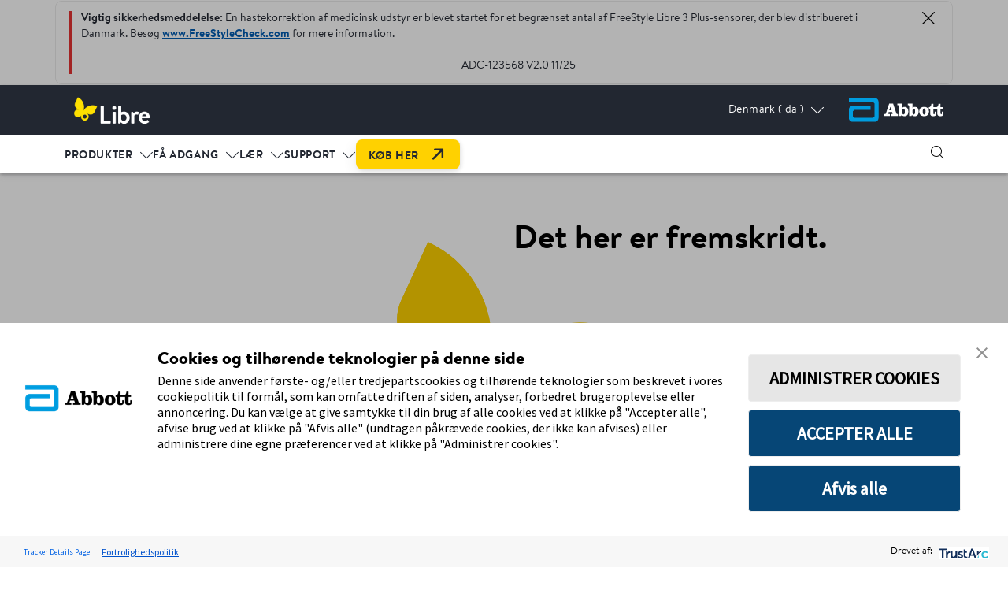

--- FILE ---
content_type: text/html;charset=utf-8
request_url: https://www.freestyle.abbott/da-dk/home.html?q=faq_160737291
body_size: 31967
content:

<!DOCTYPE HTML>
<html lang="da">
	<head>
  <meta charset="UTF-8"/>
  <title>Hjem | Abbott</title>
  
  <meta name="title" content="Hjem | Abbott"/>
  <meta name="description" content="FreeStyle Libre: CGM-system med støtte- og betalingsmuligheder. Få hjælp til ansøgning og support."/>
  <meta name="template" content="adc-webu-home-page"/>
  <meta name="viewport" content="width=device-width, initial-scale=1"/>
  
  
    
  
    
  
  
    

<meta property="og:url" content="https://www.freestyle.abbott/da-dk/home.html"/>
<meta property="og:type" content="website"/>
<meta property="og:title" content="Hjem | Abbott"/>
<meta property="og:description" content="FreeStyle Libre: CGM-system med støtte- og betalingsmuligheder. Få hjælp til ansøgning og support."/>
<meta name="og:site_name" content="Freestyle Libre da"/>
<meta property="og:image" content="https://www.freestyle.abbott"/>

<script defer="defer" type="text/javascript" src="/.rum/@adobe/helix-rum-js@%5E2/dist/rum-standalone.js"></script>
<link rel="canonical" href="https://www.freestyle.abbott/da-dk/home.html"/>
<link rel="preconnect" href="https://fonts.services.abbott"/>
  
  


    
        <script src="https://consent.trustarc.com/v2/autoblockasset/core.min.js?cmId=hdehsy&locale=da"></script>
    
    
        <script src="https://consent.trustarc.com/v2/autoblock?cmId=hdehsy&locale=da"></script>
    
    
        <script type="text/javascript" async="async" src="https://consent.trustarc.com/v2/notice/hdehsy&locale=da"></script>
    


    <script async src="/etc.clientlibs/adc/webu/clientlibs/clientlib-dependencies.lc-4e3f9a3186f9db76272f7b7895393043-lc.min.js"></script>



    
<link rel="stylesheet" href="/etc.clientlibs/adc/webu/clientlibs/clientlib-author-webu/clientlib-tabs-container.lc-d41d8cd98f00b204e9800998ecf8427e-lc.min.css" type="text/css">
<link rel="stylesheet" href="/etc.clientlibs/adc/webu/clientlibs/clientlib-base.lc-a7b4954b103dd6682b6aac88932d0bbd-lc.min.css" type="text/css">








<script>
// Google Tag Manager 
(function(w,d,s,l,i){w[l]=w[l]||[];w[l].push({'gtm.start':
    new Date().getTime(),event:'gtm.js'});
    var j=d.createElement(s),dl=l!='dataLayer'?'&l='+l:'';
    j.defer=true;push=true;
    j.src='https://www.googletagmanager.com/gtm.js?id='+i+dl;
    var headTag = document.getElementsByTagName('head')[0];
    headTag.appendChild(j);
    })(window,document,'script','dataLayer','GTM-NL86KFCQ');
   
// End Google Tag Manager 
</script>



<script type="text/javascript" async>
;window.NREUM||(NREUM={});NREUM.init={distributed_tracing:{enabled:true},privacy:{cookies_enabled:true},ajax:{deny_list:["bam.nr-data.net"]}};
window.NREUM||(NREUM={}),__nr_require=function(t,e,n){function r(n){if(!e[n]){var o=e[n]={exports:{}};t[n][0].call(o.exports,function(e){var o=t[n][1][e];return r(o||e)},o,o.exports)}return e[n].exports}if("function"==typeof __nr_require)return __nr_require;for(var o=0;o<n.length;o++)r(n[o]);return r}({1:[function(t,e,n){function r(t){try{s.console&&console.log(t)}catch(e){}}var o,i=t("ee"),a=t(32),s={};try{o=localStorage.getItem("__nr_flags").split(","),console&&"function"==typeof console.log&&(s.console=!0,o.indexOf("dev")!==-1&&(s.dev=!0),o.indexOf("nr_dev")!==-1&&(s.nrDev=!0))}catch(c){}s.nrDev&&i.on("internal-error",function(t){r(t.stack)}),s.dev&&i.on("fn-err",function(t,e,n){r(n.stack)}),s.dev&&(r("NR AGENT IN DEVELOPMENT MODE"),r("flags: "+a(s,function(t,e){return t}).join(", ")))},{}],2:[function(t,e,n){function r(t,e,n,r,s){try{l?l-=1:o(s||new UncaughtException(t,e,n),!0)}catch(f){try{i("ierr",[f,c.now(),!0])}catch(d){}}return"function"==typeof u&&u.apply(this,a(arguments))}function UncaughtException(t,e,n){this.message=t||"Uncaught error with no additional information",this.sourceURL=e,this.line=n}function o(t,e){var n=e?null:c.now();i("err",[t,n])}var i=t("handle"),a=t(33),s=t("ee"),c=t("loader"),f=t("gos"),u=window.onerror,d=!1,p="nr@seenError";if(!c.disabled){var l=0;c.features.err=!0,t(1),window.onerror=r;try{throw new Error}catch(h){"stack"in h&&(t(14),t(13),"addEventListener"in window&&t(7),c.xhrWrappable&&t(15),d=!0)}s.on("fn-start",function(t,e,n){d&&(l+=1)}),s.on("fn-err",function(t,e,n){d&&!n[p]&&(f(n,p,function(){return!0}),this.thrown=!0,o(n))}),s.on("fn-end",function(){d&&!this.thrown&&l>0&&(l-=1)}),s.on("internal-error",function(t){i("ierr",[t,c.now(),!0])})}},{}],3:[function(t,e,n){var r=t("loader");r.disabled||(r.features.ins=!0)},{}],4:[function(t,e,n){function r(){U++,L=g.hash,this[u]=y.now()}function o(){U--,g.hash!==L&&i(0,!0);var t=y.now();this[h]=~~this[h]+t-this[u],this[d]=t}function i(t,e){E.emit("newURL",[""+g,e])}function a(t,e){t.on(e,function(){this[e]=y.now()})}var s="-start",c="-end",f="-body",u="fn"+s,d="fn"+c,p="cb"+s,l="cb"+c,h="jsTime",m="fetch",v="addEventListener",w=window,g=w.location,y=t("loader");if(w[v]&&y.xhrWrappable&&!y.disabled){var x=t(11),b=t(12),E=t(9),R=t(7),O=t(14),T=t(8),P=t(15),S=t(10),M=t("ee"),N=M.get("tracer"),C=t(23);t(17),y.features.spa=!0;var L,U=0;M.on(u,r),b.on(p,r),S.on(p,r),M.on(d,o),b.on(l,o),S.on(l,o),M.buffer([u,d,"xhr-resolved"]),R.buffer([u]),O.buffer(["setTimeout"+c,"clearTimeout"+s,u]),P.buffer([u,"new-xhr","send-xhr"+s]),T.buffer([m+s,m+"-done",m+f+s,m+f+c]),E.buffer(["newURL"]),x.buffer([u]),b.buffer(["propagate",p,l,"executor-err","resolve"+s]),N.buffer([u,"no-"+u]),S.buffer(["new-jsonp","cb-start","jsonp-error","jsonp-end"]),a(T,m+s),a(T,m+"-done"),a(S,"new-jsonp"),a(S,"jsonp-end"),a(S,"cb-start"),E.on("pushState-end",i),E.on("replaceState-end",i),w[v]("hashchange",i,C(!0)),w[v]("load",i,C(!0)),w[v]("popstate",function(){i(0,U>1)},C(!0))}},{}],5:[function(t,e,n){function r(){var t=new PerformanceObserver(function(t,e){var n=t.getEntries();s(v,[n])});try{t.observe({entryTypes:["resource"]})}catch(e){}}function o(t){if(s(v,[window.performance.getEntriesByType(w)]),window.performance["c"+p])try{window.performance[h](m,o,!1)}catch(t){}else try{window.performance[h]("webkit"+m,o,!1)}catch(t){}}function i(t){}if(window.performance&&window.performance.timing&&window.performance.getEntriesByType){var a=t("ee"),s=t("handle"),c=t(14),f=t(13),u=t(6),d=t(23),p="learResourceTimings",l="addEventListener",h="removeEventListener",m="resourcetimingbufferfull",v="bstResource",w="resource",g="-start",y="-end",x="fn"+g,b="fn"+y,E="bstTimer",R="pushState",O=t("loader");if(!O.disabled){O.features.stn=!0,t(9),"addEventListener"in window&&t(7);var T=NREUM.o.EV;a.on(x,function(t,e){var n=t[0];n instanceof T&&(this.bstStart=O.now())}),a.on(b,function(t,e){var n=t[0];n instanceof T&&s("bst",[n,e,this.bstStart,O.now()])}),c.on(x,function(t,e,n){this.bstStart=O.now(),this.bstType=n}),c.on(b,function(t,e){s(E,[e,this.bstStart,O.now(),this.bstType])}),f.on(x,function(){this.bstStart=O.now()}),f.on(b,function(t,e){s(E,[e,this.bstStart,O.now(),"requestAnimationFrame"])}),a.on(R+g,function(t){this.time=O.now(),this.startPath=location.pathname+location.hash}),a.on(R+y,function(t){s("bstHist",[location.pathname+location.hash,this.startPath,this.time])}),u()?(s(v,[window.performance.getEntriesByType("resource")]),r()):l in window.performance&&(window.performance["c"+p]?window.performance[l](m,o,d(!1)):window.performance[l]("webkit"+m,o,d(!1))),document[l]("scroll",i,d(!1)),document[l]("keypress",i,d(!1)),document[l]("click",i,d(!1))}}},{}],6:[function(t,e,n){e.exports=function(){return"PerformanceObserver"in window&&"function"==typeof window.PerformanceObserver}},{}],7:[function(t,e,n){function r(t){for(var e=t;e&&!e.hasOwnProperty(u);)e=Object.getPrototypeOf(e);e&&o(e)}function o(t){s.inPlace(t,[u,d],"-",i)}function i(t,e){return t[1]}var a=t("ee").get("events"),s=t("wrap-function")(a,!0),c=t("gos"),f=XMLHttpRequest,u="addEventListener",d="removeEventListener";e.exports=a,"getPrototypeOf"in Object?(r(document),r(window),r(f.prototype)):f.prototype.hasOwnProperty(u)&&(o(window),o(f.prototype)),a.on(u+"-start",function(t,e){var n=t[1];if(null!==n&&("function"==typeof n||"object"==typeof n)){var r=c(n,"nr@wrapped",function(){function t(){if("function"==typeof n.handleEvent)return n.handleEvent.apply(n,arguments)}var e={object:t,"function":n}[typeof n];return e?s(e,"fn-",null,e.name||"anonymous"):n});this.wrapped=t[1]=r}}),a.on(d+"-start",function(t){t[1]=this.wrapped||t[1]})},{}],8:[function(t,e,n){function r(t,e,n){var r=t[e];"function"==typeof r&&(t[e]=function(){var t=i(arguments),e={};o.emit(n+"before-start",[t],e);var a;e[m]&&e[m].dt&&(a=e[m].dt);var s=r.apply(this,t);return o.emit(n+"start",[t,a],s),s.then(function(t){return o.emit(n+"end",[null,t],s),t},function(t){throw o.emit(n+"end",[t],s),t})})}var o=t("ee").get("fetch"),i=t(33),a=t(32);e.exports=o;var s=window,c="fetch-",f=c+"body-",u=["arrayBuffer","blob","json","text","formData"],d=s.Request,p=s.Response,l=s.fetch,h="prototype",m="nr@context";d&&p&&l&&(a(u,function(t,e){r(d[h],e,f),r(p[h],e,f)}),r(s,"fetch",c),o.on(c+"end",function(t,e){var n=this;if(e){var r=e.headers.get("content-length");null!==r&&(n.rxSize=r),o.emit(c+"done",[null,e],n)}else o.emit(c+"done",[t],n)}))},{}],9:[function(t,e,n){var r=t("ee").get("history"),o=t("wrap-function")(r);e.exports=r;var i=window.history&&window.history.constructor&&window.history.constructor.prototype,a=window.history;i&&i.pushState&&i.replaceState&&(a=i),o.inPlace(a,["pushState","replaceState"],"-")},{}],10:[function(t,e,n){function r(t){function e(){f.emit("jsonp-end",[],l),t.removeEventListener("load",e,c(!1)),t.removeEventListener("error",n,c(!1))}function n(){f.emit("jsonp-error",[],l),f.emit("jsonp-end",[],l),t.removeEventListener("load",e,c(!1)),t.removeEventListener("error",n,c(!1))}var r=t&&"string"==typeof t.nodeName&&"script"===t.nodeName.toLowerCase();if(r){var o="function"==typeof t.addEventListener;if(o){var a=i(t.src);if(a){var d=s(a),p="function"==typeof d.parent[d.key];if(p){var l={};u.inPlace(d.parent,[d.key],"cb-",l),t.addEventListener("load",e,c(!1)),t.addEventListener("error",n,c(!1)),f.emit("new-jsonp",[t.src],l)}}}}}function o(){return"addEventListener"in window}function i(t){var e=t.match(d);return e?e[1]:null}function a(t,e){var n=t.match(l),r=n[1],o=n[3];return o?a(o,e[r]):e[r]}function s(t){var e=t.match(p);return e&&e.length>=3?{key:e[2],parent:a(e[1],window)}:{key:t,parent:window}}var c=t(23),f=t("ee").get("jsonp"),u=t("wrap-function")(f);if(e.exports=f,o()){var d=/[?&](?:callback|cb)=([^&#]+)/,p=/(.*)\.([^.]+)/,l=/^(\w+)(\.|$)(.*)$/,h=["appendChild","insertBefore","replaceChild"];Node&&Node.prototype&&Node.prototype.appendChild?u.inPlace(Node.prototype,h,"dom-"):(u.inPlace(HTMLElement.prototype,h,"dom-"),u.inPlace(HTMLHeadElement.prototype,h,"dom-"),u.inPlace(HTMLBodyElement.prototype,h,"dom-")),f.on("dom-start",function(t){r(t[0])})}},{}],11:[function(t,e,n){var r=t("ee").get("mutation"),o=t("wrap-function")(r),i=NREUM.o.MO;e.exports=r,i&&(window.MutationObserver=function(t){return this instanceof i?new i(o(t,"fn-")):i.apply(this,arguments)},MutationObserver.prototype=i.prototype)},{}],12:[function(t,e,n){function r(t){var e=i.context(),n=s(t,"executor-",e,null,!1),r=new f(n);return i.context(r).getCtx=function(){return e},r}var o=t("wrap-function"),i=t("ee").get("promise"),a=t("ee").getOrSetContext,s=o(i),c=t(32),f=NREUM.o.PR;e.exports=i,f&&(window.Promise=r,["all","race"].forEach(function(t){var e=f[t];f[t]=function(n){function r(t){return function(){i.emit("propagate",[null,!o],a,!1,!1),o=o||!t}}var o=!1;c(n,function(e,n){Promise.resolve(n).then(r("all"===t),r(!1))});var a=e.apply(f,arguments),s=f.resolve(a);return s}}),["resolve","reject"].forEach(function(t){var e=f[t];f[t]=function(t){var n=e.apply(f,arguments);return t!==n&&i.emit("propagate",[t,!0],n,!1,!1),n}}),f.prototype["catch"]=function(t){return this.then(null,t)},f.prototype=Object.create(f.prototype,{constructor:{value:r}}),c(Object.getOwnPropertyNames(f),function(t,e){try{r[e]=f[e]}catch(n){}}),o.wrapInPlace(f.prototype,"then",function(t){return function(){var e=this,n=o.argsToArray.apply(this,arguments),r=a(e);r.promise=e,n[0]=s(n[0],"cb-",r,null,!1),n[1]=s(n[1],"cb-",r,null,!1);var c=t.apply(this,n);return r.nextPromise=c,i.emit("propagate",[e,!0],c,!1,!1),c}}),i.on("executor-start",function(t){t[0]=s(t[0],"resolve-",this,null,!1),t[1]=s(t[1],"resolve-",this,null,!1)}),i.on("executor-err",function(t,e,n){t[1](n)}),i.on("cb-end",function(t,e,n){i.emit("propagate",[n,!0],this.nextPromise,!1,!1)}),i.on("propagate",function(t,e,n){this.getCtx&&!e||(this.getCtx=function(){if(t instanceof Promise)var e=i.context(t);return e&&e.getCtx?e.getCtx():this})}),r.toString=function(){return""+f})},{}],13:[function(t,e,n){var r=t("ee").get("raf"),o=t("wrap-function")(r),i="equestAnimationFrame";e.exports=r,o.inPlace(window,["r"+i,"mozR"+i,"webkitR"+i,"msR"+i],"raf-"),r.on("raf-start",function(t){t[0]=o(t[0],"fn-")})},{}],14:[function(t,e,n){function r(t,e,n){t[0]=a(t[0],"fn-",null,n)}function o(t,e,n){this.method=n,this.timerDuration=isNaN(t[1])?0:+t[1],t[0]=a(t[0],"fn-",this,n)}var i=t("ee").get("timer"),a=t("wrap-function")(i),s="setTimeout",c="setInterval",f="clearTimeout",u="-start",d="-";e.exports=i,a.inPlace(window,[s,"setImmediate"],s+d),a.inPlace(window,[c],c+d),a.inPlace(window,[f,"clearImmediate"],f+d),i.on(c+u,r),i.on(s+u,o)},{}],15:[function(t,e,n){function r(t,e){d.inPlace(e,["onreadystatechange"],"fn-",s)}function o(){var t=this,e=u.context(t);t.readyState>3&&!e.resolved&&(e.resolved=!0,u.emit("xhr-resolved",[],t)),d.inPlace(t,y,"fn-",s)}function i(t){x.push(t),m&&(E?E.then(a):w?w(a):(R=-R,O.data=R))}function a(){for(var t=0;t<x.length;t++)r([],x[t]);x.length&&(x=[])}function s(t,e){return e}function c(t,e){for(var n in t)e[n]=t[n];return e}t(7);var f=t("ee"),u=f.get("xhr"),d=t("wrap-function")(u),p=t(23),l=NREUM.o,h=l.XHR,m=l.MO,v=l.PR,w=l.SI,g="readystatechange",y=["onload","onerror","onabort","onloadstart","onloadend","onprogress","ontimeout"],x=[];e.exports=u;var b=window.XMLHttpRequest=function(t){var e=new h(t);try{u.emit("new-xhr",[e],e),e.addEventListener(g,o,p(!1))}catch(n){try{u.emit("internal-error",[n])}catch(r){}}return e};if(c(h,b),b.prototype=h.prototype,d.inPlace(b.prototype,["open","send"],"-xhr-",s),u.on("send-xhr-start",function(t,e){r(t,e),i(e)}),u.on("open-xhr-start",r),m){var E=v&&v.resolve();if(!w&&!v){var R=1,O=document.createTextNode(R);new m(a).observe(O,{characterData:!0})}}else f.on("fn-end",function(t){t[0]&&t[0].type===g||a()})},{}],16:[function(t,e,n){function r(t){if(!s(t))return null;var e=window.NREUM;if(!e.loader_config)return null;var n=(e.loader_config.accountID||"").toString()||null,r=(e.loader_config.agentID||"").toString()||null,f=(e.loader_config.trustKey||"").toString()||null;if(!n||!r)return null;var h=l.generateSpanId(),m=l.generateTraceId(),v=Date.now(),w={spanId:h,traceId:m,timestamp:v};return(t.sameOrigin||c(t)&&p())&&(w.traceContextParentHeader=o(h,m),w.traceContextStateHeader=i(h,v,n,r,f)),(t.sameOrigin&&!u()||!t.sameOrigin&&c(t)&&d())&&(w.newrelicHeader=a(h,m,v,n,r,f)),w}function o(t,e){return"00-"+e+"-"+t+"-01"}function i(t,e,n,r,o){var i=0,a="",s=1,c="",f="";return o+"@nr="+i+"-"+s+"-"+n+"-"+r+"-"+t+"-"+a+"-"+c+"-"+f+"-"+e}function a(t,e,n,r,o,i){var a="btoa"in window&&"function"==typeof window.btoa;if(!a)return null;var s={v:[0,1],d:{ty:"Browser",ac:r,ap:o,id:t,tr:e,ti:n}};return i&&r!==i&&(s.d.tk=i),btoa(JSON.stringify(s))}function s(t){return f()&&c(t)}function c(t){var e=!1,n={};if("init"in NREUM&&"distributed_tracing"in NREUM.init&&(n=NREUM.init.distributed_tracing),t.sameOrigin)e=!0;else if(n.allowed_origins instanceof Array)for(var r=0;r<n.allowed_origins.length;r++){var o=h(n.allowed_origins[r]);if(t.hostname===o.hostname&&t.protocol===o.protocol&&t.port===o.port){e=!0;break}}return e}function f(){return"init"in NREUM&&"distributed_tracing"in NREUM.init&&!!NREUM.init.distributed_tracing.enabled}function u(){return"init"in NREUM&&"distributed_tracing"in NREUM.init&&!!NREUM.init.distributed_tracing.exclude_newrelic_header}function d(){return"init"in NREUM&&"distributed_tracing"in NREUM.init&&NREUM.init.distributed_tracing.cors_use_newrelic_header!==!1}function p(){return"init"in NREUM&&"distributed_tracing"in NREUM.init&&!!NREUM.init.distributed_tracing.cors_use_tracecontext_headers}var l=t(29),h=t(18);e.exports={generateTracePayload:r,shouldGenerateTrace:s}},{}],17:[function(t,e,n){function r(t){var e=this.params,n=this.metrics;if(!this.ended){this.ended=!0;for(var r=0;r<p;r++)t.removeEventListener(d[r],this.listener,!1);e.aborted||(n.duration=a.now()-this.startTime,this.loadCaptureCalled||4!==t.readyState?null==e.status&&(e.status=0):i(this,t),n.cbTime=this.cbTime,s("xhr",[e,n,this.startTime,this.endTime,"xhr"],this))}}function o(t,e){var n=c(e),r=t.params;r.hostname=n.hostname,r.port=n.port,r.protocol=n.protocol,r.host=n.hostname+":"+n.port,r.pathname=n.pathname,t.parsedOrigin=n,t.sameOrigin=n.sameOrigin}function i(t,e){t.params.status=e.status;var n=v(e,t.lastSize);if(n&&(t.metrics.rxSize=n),t.sameOrigin){var r=e.getResponseHeader("X-NewRelic-App-Data");r&&(t.params.cat=r.split(", ").pop())}t.loadCaptureCalled=!0}var a=t("loader");if(a.xhrWrappable&&!a.disabled){var s=t("handle"),c=t(18),f=t(16).generateTracePayload,u=t("ee"),d=["load","error","abort","timeout"],p=d.length,l=t("id"),h=t(24),m=t(22),v=t(19),w=t(23),g=NREUM.o.REQ,y=window.XMLHttpRequest;a.features.xhr=!0,t(15),t(8),u.on("new-xhr",function(t){var e=this;e.totalCbs=0,e.called=0,e.cbTime=0,e.end=r,e.ended=!1,e.xhrGuids={},e.lastSize=null,e.loadCaptureCalled=!1,e.params=this.params||{},e.metrics=this.metrics||{},t.addEventListener("load",function(n){i(e,t)},w(!1)),h&&(h>34||h<10)||t.addEventListener("progress",function(t){e.lastSize=t.loaded},w(!1))}),u.on("open-xhr-start",function(t){this.params={method:t[0]},o(this,t[1]),this.metrics={}}),u.on("open-xhr-end",function(t,e){"loader_config"in NREUM&&"xpid"in NREUM.loader_config&&this.sameOrigin&&e.setRequestHeader("X-NewRelic-ID",NREUM.loader_config.xpid);var n=f(this.parsedOrigin);if(n){var r=!1;n.newrelicHeader&&(e.setRequestHeader("newrelic",n.newrelicHeader),r=!0),n.traceContextParentHeader&&(e.setRequestHeader("traceparent",n.traceContextParentHeader),n.traceContextStateHeader&&e.setRequestHeader("tracestate",n.traceContextStateHeader),r=!0),r&&(this.dt=n)}}),u.on("send-xhr-start",function(t,e){var n=this.metrics,r=t[0],o=this;if(n&&r){var i=m(r);i&&(n.txSize=i)}this.startTime=a.now(),this.listener=function(t){try{"abort"!==t.type||o.loadCaptureCalled||(o.params.aborted=!0),("load"!==t.type||o.called===o.totalCbs&&(o.onloadCalled||"function"!=typeof e.onload))&&o.end(e)}catch(n){try{u.emit("internal-error",[n])}catch(r){}}};for(var s=0;s<p;s++)e.addEventListener(d[s],this.listener,w(!1))}),u.on("xhr-cb-time",function(t,e,n){this.cbTime+=t,e?this.onloadCalled=!0:this.called+=1,this.called!==this.totalCbs||!this.onloadCalled&&"function"==typeof n.onload||this.end(n)}),u.on("xhr-load-added",function(t,e){var n=""+l(t)+!!e;this.xhrGuids&&!this.xhrGuids[n]&&(this.xhrGuids[n]=!0,this.totalCbs+=1)}),u.on("xhr-load-removed",function(t,e){var n=""+l(t)+!!e;this.xhrGuids&&this.xhrGuids[n]&&(delete this.xhrGuids[n],this.totalCbs-=1)}),u.on("xhr-resolved",function(){this.endTime=a.now()}),u.on("addEventListener-end",function(t,e){e instanceof y&&"load"===t[0]&&u.emit("xhr-load-added",[t[1],t[2]],e)}),u.on("removeEventListener-end",function(t,e){e instanceof y&&"load"===t[0]&&u.emit("xhr-load-removed",[t[1],t[2]],e)}),u.on("fn-start",function(t,e,n){e instanceof y&&("onload"===n&&(this.onload=!0),("load"===(t[0]&&t[0].type)||this.onload)&&(this.xhrCbStart=a.now()))}),u.on("fn-end",function(t,e){this.xhrCbStart&&u.emit("xhr-cb-time",[a.now()-this.xhrCbStart,this.onload,e],e)}),u.on("fetch-before-start",function(t){function e(t,e){var n=!1;return e.newrelicHeader&&(t.set("newrelic",e.newrelicHeader),n=!0),e.traceContextParentHeader&&(t.set("traceparent",e.traceContextParentHeader),e.traceContextStateHeader&&t.set("tracestate",e.traceContextStateHeader),n=!0),n}var n,r=t[1]||{};"string"==typeof t[0]?n=t[0]:t[0]&&t[0].url?n=t[0].url:window.URL&&t[0]&&t[0]instanceof URL&&(n=t[0].href),n&&(this.parsedOrigin=c(n),this.sameOrigin=this.parsedOrigin.sameOrigin);var o=f(this.parsedOrigin);if(o&&(o.newrelicHeader||o.traceContextParentHeader))if("string"==typeof t[0]||window.URL&&t[0]&&t[0]instanceof URL){var i={};for(var a in r)i[a]=r[a];i.headers=new Headers(r.headers||{}),e(i.headers,o)&&(this.dt=o),t.length>1?t[1]=i:t.push(i)}else t[0]&&t[0].headers&&e(t[0].headers,o)&&(this.dt=o)}),u.on("fetch-start",function(t,e){this.params={},this.metrics={},this.startTime=a.now(),this.dt=e,t.length>=1&&(this.target=t[0]),t.length>=2&&(this.opts=t[1]);var n,r=this.opts||{},i=this.target;"string"==typeof i?n=i:"object"==typeof i&&i instanceof g?n=i.url:window.URL&&"object"==typeof i&&i instanceof URL&&(n=i.href),o(this,n);var s=(""+(i&&i instanceof g&&i.method||r.method||"GET")).toUpperCase();this.params.method=s,this.txSize=m(r.body)||0}),u.on("fetch-done",function(t,e){this.endTime=a.now(),this.params||(this.params={}),this.params.status=e?e.status:0;var n;"string"==typeof this.rxSize&&this.rxSize.length>0&&(n=+this.rxSize);var r={txSize:this.txSize,rxSize:n,duration:a.now()-this.startTime};s("xhr",[this.params,r,this.startTime,this.endTime,"fetch"],this)})}},{}],18:[function(t,e,n){var r={};e.exports=function(t){if(t in r)return r[t];var e=document.createElement("a"),n=window.location,o={};e.href=t,o.port=e.port;var i=e.href.split("://");!o.port&&i[1]&&(o.port=i[1].split("/")[0].split("@").pop().split(":")[1]),o.port&&"0"!==o.port||(o.port="https"===i[0]?"443":"80"),o.hostname=e.hostname||n.hostname,o.pathname=e.pathname,o.protocol=i[0],"/"!==o.pathname.charAt(0)&&(o.pathname="/"+o.pathname);var a=!e.protocol||":"===e.protocol||e.protocol===n.protocol,s=e.hostname===document.domain&&e.port===n.port;return o.sameOrigin=a&&(!e.hostname||s),"/"===o.pathname&&(r[t]=o),o}},{}],19:[function(t,e,n){function r(t,e){var n=t.responseType;return"json"===n&&null!==e?e:"arraybuffer"===n||"blob"===n||"json"===n?o(t.response):"text"===n||""===n||void 0===n?o(t.responseText):void 0}var o=t(22);e.exports=r},{}],20:[function(t,e,n){function r(){}function o(t,e,n,r){return function(){return u.recordSupportability("API/"+e+"/called"),i(t+e,[f.now()].concat(s(arguments)),n?null:this,r),n?void 0:this}}var i=t("handle"),a=t(32),s=t(33),c=t("ee").get("tracer"),f=t("loader"),u=t(25),d=NREUM;"undefined"==typeof window.newrelic&&(newrelic=d);var p=["setPageViewName","setCustomAttribute","setErrorHandler","finished","addToTrace","inlineHit","addRelease"],l="api-",h=l+"ixn-";a(p,function(t,e){d[e]=o(l,e,!0,"api")}),d.addPageAction=o(l,"addPageAction",!0),d.setCurrentRouteName=o(l,"routeName",!0),e.exports=newrelic,d.interaction=function(){return(new r).get()};var m=r.prototype={createTracer:function(t,e){var n={},r=this,o="function"==typeof e;return i(h+"tracer",[f.now(),t,n],r),function(){if(c.emit((o?"":"no-")+"fn-start",[f.now(),r,o],n),o)try{return e.apply(this,arguments)}catch(t){throw c.emit("fn-err",[arguments,this,t],n),t}finally{c.emit("fn-end",[f.now()],n)}}}};a("actionText,setName,setAttribute,save,ignore,onEnd,getContext,end,get".split(","),function(t,e){m[e]=o(h,e)}),newrelic.noticeError=function(t,e){"string"==typeof t&&(t=new Error(t)),u.recordSupportability("API/noticeError/called"),i("err",[t,f.now(),!1,e])}},{}],21:[function(t,e,n){function r(t){if(NREUM.init){for(var e=NREUM.init,n=t.split("."),r=0;r<n.length-1;r++)if(e=e[n[r]],"object"!=typeof e)return;return e=e[n[n.length-1]]}}e.exports={getConfiguration:r}},{}],22:[function(t,e,n){e.exports=function(t){if("string"==typeof t&&t.length)return t.length;if("object"==typeof t){if("undefined"!=typeof ArrayBuffer&&t instanceof ArrayBuffer&&t.byteLength)return t.byteLength;if("undefined"!=typeof Blob&&t instanceof Blob&&t.size)return t.size;if(!("undefined"!=typeof FormData&&t instanceof FormData))try{return JSON.stringify(t).length}catch(e){return}}}},{}],23:[function(t,e,n){var r=!1;try{var o=Object.defineProperty({},"passive",{get:function(){r=!0}});window.addEventListener("testPassive",null,o),window.removeEventListener("testPassive",null,o)}catch(i){}e.exports=function(t){return r?{passive:!0,capture:!!t}:!!t}},{}],24:[function(t,e,n){var r=0,o=navigator.userAgent.match(/Firefox[\/\s](\d+\.\d+)/);o&&(r=+o[1]),e.exports=r},{}],25:[function(t,e,n){function r(t,e){var n=[a,t,{name:t},e];return i("storeMetric",n,null,"api"),n}function o(t,e){var n=[s,t,{name:t},e];return i("storeEventMetrics",n,null,"api"),n}var i=t("handle"),a="sm",s="cm";e.exports={constants:{SUPPORTABILITY_METRIC:a,CUSTOM_METRIC:s},recordSupportability:r,recordCustom:o}},{}],26:[function(t,e,n){function r(){return s.exists&&performance.now?Math.round(performance.now()):(i=Math.max((new Date).getTime(),i))-a}function o(){return i}var i=(new Date).getTime(),a=i,s=t(34);e.exports=r,e.exports.offset=a,e.exports.getLastTimestamp=o},{}],27:[function(t,e,n){function r(t){return!(!t||!t.protocol||"file:"===t.protocol)}e.exports=r},{}],28:[function(t,e,n){function r(t,e){var n=t.getEntries();n.forEach(function(t){"first-paint"===t.name?p("timing",["fp",Math.floor(t.startTime)]):"first-contentful-paint"===t.name&&p("timing",["fcp",Math.floor(t.startTime)])})}function o(t,e){var n=t.getEntries();if(n.length>0){var r=n[n.length-1];if(c&&c<r.startTime)return;p("lcp",[r])}}function i(t){t.getEntries().forEach(function(t){t.hadRecentInput||p("cls",[t])})}function a(t){if(t instanceof v&&!g){var e=Math.round(t.timeStamp),n={type:t.type};e<=l.now()?n.fid=l.now()-e:e>l.offset&&e<=Date.now()?(e-=l.offset,n.fid=l.now()-e):e=l.now(),g=!0,p("timing",["fi",e,n])}}function s(t){"hidden"===t&&(c=l.now(),p("pageHide",[c]))}if(!("init"in NREUM&&"page_view_timing"in NREUM.init&&"enabled"in NREUM.init.page_view_timing&&NREUM.init.page_view_timing.enabled===!1)){var c,f,u,d,p=t("handle"),l=t("loader"),h=t(31),m=t(23),v=NREUM.o.EV;if("PerformanceObserver"in window&&"function"==typeof window.PerformanceObserver){f=new PerformanceObserver(r);try{f.observe({entryTypes:["paint"]})}catch(w){}u=new PerformanceObserver(o);try{u.observe({entryTypes:["largest-contentful-paint"]})}catch(w){}d=new PerformanceObserver(i);try{d.observe({type:"layout-shift",buffered:!0})}catch(w){}}if("addEventListener"in document){var g=!1,y=["click","keydown","mousedown","pointerdown","touchstart"];y.forEach(function(t){document.addEventListener(t,a,m(!1))})}h(s)}},{}],29:[function(t,e,n){function r(){function t(){return e?15&e[n++]:16*Math.random()|0}var e=null,n=0,r=window.crypto||window.msCrypto;r&&r.getRandomValues&&(e=r.getRandomValues(new Uint8Array(31)));for(var o,i="xxxxxxxx-xxxx-4xxx-yxxx-xxxxxxxxxxxx",a="",s=0;s<i.length;s++)o=i[s],"x"===o?a+=t().toString(16):"y"===o?(o=3&t()|8,a+=o.toString(16)):a+=o;return a}function o(){return a(16)}function i(){return a(32)}function a(t){function e(){return n?15&n[r++]:16*Math.random()|0}var n=null,r=0,o=window.crypto||window.msCrypto;o&&o.getRandomValues&&Uint8Array&&(n=o.getRandomValues(new Uint8Array(31)));for(var i=[],a=0;a<t;a++)i.push(e().toString(16));return i.join("")}e.exports={generateUuid:r,generateSpanId:o,generateTraceId:i}},{}],30:[function(t,e,n){function r(t,e){if(!o)return!1;if(t!==o)return!1;if(!e)return!0;if(!i)return!1;for(var n=i.split("."),r=e.split("."),a=0;a<r.length;a++)if(r[a]!==n[a])return!1;return!0}var o=null,i=null,a=/Version\/(\S+)\s+Safari/;if(navigator.userAgent){var s=navigator.userAgent,c=s.match(a);c&&s.indexOf("Chrome")===-1&&s.indexOf("Chromium")===-1&&(o="Safari",i=c[1])}e.exports={agent:o,version:i,match:r}},{}],31:[function(t,e,n){function r(t){function e(){t(s&&document[s]?document[s]:document[i]?"hidden":"visible")}"addEventListener"in document&&a&&document.addEventListener(a,e,o(!1))}var o=t(23);e.exports=r;var i,a,s;"undefined"!=typeof document.hidden?(i="hidden",a="visibilitychange",s="visibilityState"):"undefined"!=typeof document.msHidden?(i="msHidden",a="msvisibilitychange"):"undefined"!=typeof document.webkitHidden&&(i="webkitHidden",a="webkitvisibilitychange",s="webkitVisibilityState")},{}],32:[function(t,e,n){function r(t,e){var n=[],r="",i=0;for(r in t)o.call(t,r)&&(n[i]=e(r,t[r]),i+=1);return n}var o=Object.prototype.hasOwnProperty;e.exports=r},{}],33:[function(t,e,n){function r(t,e,n){e||(e=0),"undefined"==typeof n&&(n=t?t.length:0);for(var r=-1,o=n-e||0,i=Array(o<0?0:o);++r<o;)i[r]=t[e+r];return i}e.exports=r},{}],34:[function(t,e,n){e.exports={exists:"undefined"!=typeof window.performance&&window.performance.timing&&"undefined"!=typeof window.performance.timing.navigationStart}},{}],ee:[function(t,e,n){function r(){}function o(t){function e(t){return t&&t instanceof r?t:t?f(t,c,a):a()}function n(n,r,o,i,a){if(a!==!1&&(a=!0),!l.aborted||i){t&&a&&t(n,r,o);for(var s=e(o),c=m(n),f=c.length,u=0;u<f;u++)c[u].apply(s,r);var p=d[y[n]];return p&&p.push([x,n,r,s]),s}}function i(t,e){g[t]=m(t).concat(e)}function h(t,e){var n=g[t];if(n)for(var r=0;r<n.length;r++)n[r]===e&&n.splice(r,1)}function m(t){return g[t]||[]}function v(t){return p[t]=p[t]||o(n)}function w(t,e){l.aborted||u(t,function(t,n){e=e||"feature",y[n]=e,e in d||(d[e]=[])})}var g={},y={},x={on:i,addEventListener:i,removeEventListener:h,emit:n,get:v,listeners:m,context:e,buffer:w,abort:s,aborted:!1};return x}function i(t){return f(t,c,a)}function a(){return new r}function s(){(d.api||d.feature)&&(l.aborted=!0,d=l.backlog={})}var c="nr@context",f=t("gos"),u=t(32),d={},p={},l=e.exports=o();e.exports.getOrSetContext=i,l.backlog=d},{}],gos:[function(t,e,n){function r(t,e,n){if(o.call(t,e))return t[e];var r=n();if(Object.defineProperty&&Object.keys)try{return Object.defineProperty(t,e,{value:r,writable:!0,enumerable:!1}),r}catch(i){}return t[e]=r,r}var o=Object.prototype.hasOwnProperty;e.exports=r},{}],handle:[function(t,e,n){function r(t,e,n,r){o.buffer([t],r),o.emit(t,e,n)}var o=t("ee").get("handle");e.exports=r,r.ee=o},{}],id:[function(t,e,n){function r(t){var e=typeof t;return!t||"object"!==e&&"function"!==e?-1:t===window?0:a(t,i,function(){return o++})}var o=1,i="nr@id",a=t("gos");e.exports=r},{}],loader:[function(t,e,n){function r(){if(!P++){var t=T.info=NREUM.info,e=v.getElementsByTagName("script")[0];if(setTimeout(f.abort,3e4),!(t&&t.licenseKey&&t.applicationID&&e))return f.abort();c(R,function(e,n){t[e]||(t[e]=n)});var n=a();s("mark",["onload",n+T.offset],null,"api"),s("timing",["load",n]);var r=v.createElement("script");0===t.agent.indexOf("http://")||0===t.agent.indexOf("https://")?r.src=t.agent:r.src=h+"://"+t.agent,e.parentNode.insertBefore(r,e)}}function o(){"complete"===v.readyState&&i()}function i(){s("mark",["domContent",a()+T.offset],null,"api")}var a=t(26),s=t("handle"),c=t(32),f=t("ee"),u=t(30),d=t(27),p=t(21),l=t(23),h=p.getConfiguration("ssl")===!1?"http":"https",m=window,v=m.document,w="addEventListener",g="attachEvent",y=m.XMLHttpRequest,x=y&&y.prototype,b=!d(m.location);NREUM.o={ST:setTimeout,SI:m.setImmediate,CT:clearTimeout,XHR:y,REQ:m.Request,EV:m.Event,PR:m.Promise,MO:m.MutationObserver};var E=""+location,R={beacon:"bam.nr-data.net",errorBeacon:"bam.nr-data.net",agent:"js-agent.newrelic.com/nr-spa-1212.min.js"},O=y&&x&&x[w]&&!/CriOS/.test(navigator.userAgent),T=e.exports={offset:a.getLastTimestamp(),now:a,origin:E,features:{},xhrWrappable:O,userAgent:u,disabled:b};if(!b){t(20),t(28),v[w]?(v[w]("DOMContentLoaded",i,l(!1)),m[w]("load",r,l(!1))):(v[g]("onreadystatechange",o),m[g]("onload",r)),s("mark",["firstbyte",a.getLastTimestamp()],null,"api");var P=0}},{}],"wrap-function":[function(t,e,n){function r(t,e){function n(e,n,r,c,f){function nrWrapper(){var i,a,u,p;try{a=this,i=d(arguments),u="function"==typeof r?r(i,a):r||{}}catch(l){o([l,"",[i,a,c],u],t)}s(n+"start",[i,a,c],u,f);try{return p=e.apply(a,i)}catch(h){throw s(n+"err",[i,a,h],u,f),h}finally{s(n+"end",[i,a,p],u,f)}}return a(e)?e:(n||(n=""),nrWrapper[p]=e,i(e,nrWrapper,t),nrWrapper)}function r(t,e,r,o,i){r||(r="");var s,c,f,u="-"===r.charAt(0);for(f=0;f<e.length;f++)c=e[f],s=t[c],a(s)||(t[c]=n(s,u?c+r:r,o,c,i))}function s(n,r,i,a){if(!h||e){var s=h;h=!0;try{t.emit(n,r,i,e,a)}catch(c){o([c,n,r,i],t)}h=s}}return t||(t=u),n.inPlace=r,n.flag=p,n}function o(t,e){e||(e=u);try{e.emit("internal-error",t)}catch(n){}}function i(t,e,n){if(Object.defineProperty&&Object.keys)try{var r=Object.keys(t);return r.forEach(function(n){Object.defineProperty(e,n,{get:function(){return t[n]},set:function(e){return t[n]=e,e}})}),e}catch(i){o([i],n)}for(var a in t)l.call(t,a)&&(e[a]=t[a]);return e}function a(t){return!(t&&t instanceof Function&&t.apply&&!t[p])}function s(t,e){var n=e(t);return n[p]=t,i(t,n,u),n}function c(t,e,n){var r=t[e];t[e]=s(r,n)}function f(){for(var t=arguments.length,e=new Array(t),n=0;n<t;++n)e[n]=arguments[n];return e}var u=t("ee"),d=t(33),p="nr@original",l=Object.prototype.hasOwnProperty,h=!1;e.exports=r,e.exports.wrapFunction=s,e.exports.wrapInPlace=c,e.exports.argsToArray=f},{}]},{},["loader",2,17,5,3,4]);
;NREUM.loader_config={accountID:"2629726",trustKey:"1417428",agentID:"1834858303",licenseKey:"NRJS-ae8f2148d8b44dd4bec",applicationID:"1834858303"}
;NREUM.info={beacon:"bam.nr-data.net",errorBeacon:"bam.nr-data.net",licenseKey:"NRJS-ae8f2148d8b44dd4bec",applicationID:"1834858303",sa:1}
</script>



  
    
    

    

    


        <script type="text/javascript" src="//assets.adobedtm.com/1a1f0c5245aa/29d805942d78/launch-176afe14a457.min.js" async></script>


    
    
    
    
    

  
    <link rel="icon" sizes="192x192" href="/etc.clientlibs/adc/webu/clientlibs/favicons/clientlib-favicon-webu/resources/icon-192x192.png"/>
    <link rel="apple-touch-icon" sizes="180x180" href="/etc.clientlibs/adc/webu/clientlibs/favicons/clientlib-favicon-webu/resources/apple-touch-icon-180x180.png"/>
    <link rel="apple-touch-icon" sizes="167x167" href="/etc.clientlibs/adc/webu/clientlibs/favicons/clientlib-favicon-webu/resources/apple-touch-icon-167x167.png"/>
    <link rel="apple-touch-icon" sizes="152x152" href="/etc.clientlibs/adc/webu/clientlibs/favicons/clientlib-favicon-webu/resources/apple-touch-icon-152x152.png"/>
    <link rel="apple-touch-icon" sizes="120x120" href="/etc.clientlibs/adc/webu/clientlibs/favicons/clientlib-favicon-webu/resources/apple-touch-icon-120x120.png"/>
    <meta name="msapplication-square310x310logo" content="/etc.clientlibs/adc/webu/clientlibs/favicons/clientlib-favicon-webu/resources/icon-310x310.png"/>
    <meta name="msapplication-wide310x150logo" content="/etc.clientlibs/adc/webu/clientlibs/favicons/clientlib-favicon-webu/resources/icon-310x150.png"/>
    <meta name="msapplication-square150x150logo" content="/etc.clientlibs/adc/webu/clientlibs/favicons/clientlib-favicon-webu/resources/icon-150x150.png"/>
    <meta name="msapplication-square70x70logo" content="/etc.clientlibs/adc/webu/clientlibs/favicons/clientlib-favicon-webu/resources/icon-70x70.png"/>

  
    
  
    
  
    
  
    <link as="style" href="https://ui.services.abbott/f4188ac37aaebbf04d69ee93b83b27b5ad87468e68d110ce2ad6b99df45b9d30/global/libs/css/libs.min.css" rel="preload stylesheet" type="text/css">
  
    <link as="style" href="https://ui.services.abbott/f4188ac37aaebbf04d69ee93b83b27b5ad87468e68d110ce2ad6b99df45b9d30/global/theme1/css/theme1.min.css" rel="preload stylesheet" type="text/css">
  
    <link as="style" href="https://ui.services.abbott/f4188ac37aaebbf04d69ee93b83b27b5ad87468e68d110ce2ad6b99df45b9d30/global/components/css/components.min.css" rel="preload stylesheet" type="text/css">
  
</head>
	<body class="genericpage page basicpage webu-generic-template" id="genericpage-3557ba1bc1" data-cmp-data-layer-enabled data-esl-endpoint="https://services.abbott">
		
	<script>
		window.adobeDataLayer = window.adobeDataLayer || [];
		adobeDataLayer.push({
			page: JSON.parse("{\x22genericpage\u002D3557ba1bc1\x22:{\x22@type\x22:\x22adc\/webu\/components\/structure\/genericpage\/v1\/genericpage\x22,\x22repo:modifyDate\x22:\x222025\u002D11\u002D19T15:44:34Z\x22,\x22dc:title\x22:\x22Home\x22,\x22dc:description\x22:\x22FreeStyle Libre: CGM\u002Dsystem med støtte\u002D og betalingsmuligheder. Få hjælp til ansøgning og support.\x22,\x22xdm:template\x22:\x22\/conf\/adc\/webu\/settings\/wcm\/templates\/adc\u002Dwebu\u002Dhome\u002Dpage\x22,\x22xdm:language\x22:\x22da\x22,\x22xdm:tags\x22:[],\x22repo:path\x22:\x22\/content\/adc\/freestyle\/countries\/da\u002Ddk\/home.html\x22}}"),
			event:'cmp:show',
			eventInfo: {
				path: 'page.genericpage\u002D3557ba1bc1'
			}
		});
	</script>

	
		
		<noscript><iframe title="GTM Iframe" src="https://www.googletagmanager.com/ns.html?id=GTM-NL86KFCQ" height="0" width="0" style="display:none;visibility:hidden" aria-hidden="true"></iframe></noscript>
		
	
	
	
		




		
		<div class="abbott-wrapper abbott-wrapper__header">
     
    

    

    



<div class="xf-content-height">
    <div class="root responsivegrid">


<div class="aem-Grid aem-Grid--12 aem-Grid--default--12 ">
    
    <div class="alert aem-GridColumn aem-GridColumn--default--12">
	 
	
 	<div id="alert-b398afc565" class="alert__container container " role="alertdialog">
		<div class="alert__wrapper row no-gutters">
			<div class="alert__content">
				
				<div class="alert__text"><strong>Vigtig sikkerhedsmeddelelse: </strong>En hastekorrektion af medicinsk udstyr er blevet startet for et begrænset antal af FreeStyle Libre 3 Plus-sensorer, der blev distribueret i Danmark. Besøg <strong><u><a href="http://www.FreeStyleCheck.com">www.FreeStyleCheck.com</a></u></strong> for mere information.         <br />
                                                                                                                                                                                                                                                                                                                                                                                                                                                                                                       ADC-123568 V2.0 11/25</div>
			</div>
		</div>
		<div class="alert__close-icon">
			<button type="button" data-bs-dismiss="alert" aria-describedby="alert-b398afc565-alert-title" aria-label="Close Alert" class="alert__close-btn abt-icon abt-icon-cancel close"></button>
		</div>
    </div>


    
</div>
<div class="header aem-GridColumn aem-GridColumn--default--12"><header class="header-global " id="header-ed16571105" data-js-component="header">

  <div class="header-global__sticky-section" data-sticky="true">
    <section class="header-global__section header-global__section--main">
      <div class="header-global__section--alignGroupsBetween">
        <div class="header-section container">
          <div class="group header-global_main-left">
            <div class="header-group">
              <div>
    <div id="logo-0c6d714671" class="logo-comp  ">
        
        
        
        
			<a class="logo-comp--link" href="/da-dk/home.html" target="_self">
				
	<div data-cmp-is="image" data-asset-id="26d739f4-0546-497c-a9e1-17b94a1dbbb7" data-aem-asset-id="26d739f4-0546-497c-a9e1-17b94a1dbbb7" data-trackable="true" data-cmp-filereference="/adobe/dynamicmedia/deliver/dm-aid--26d739f4-0546-497c-a9e1-17b94a1dbbb7/libre-logo-lg-360x172-r.png.webp" id="_1866482973" data-cmp-hook-image="imageV3" class="cmp-image cmp-image--desktop " itemscope itemtype="http://schema.org/ImageObject" onload="assetAnalytics.core.assetLoaded(this)">
		
         	<img data-cmp-hook-image="imageV3" src="/adobe/dynamicmedia/deliver/dm-aid--26d739f4-0546-497c-a9e1-17b94a1dbbb7/libre-logo-lg-360x172-r.png.webp" class="cmp-image__image cmp-image__image-v3 image__default " itemprop="contentUrl" alt="FreeStyle Libre-logo"/>
         
         
		<span itemprop="creator" data-default-creator="Abbott" itemtype="https://schema.org/Organization" itemscope class="cmp-image__meta--creator">
			<meta itemprop="name" content="Abbott"/>
		</span>
	</div>
 

			</a>            
        
    </div>

    
    

</div>
            </div>
          </div>
          <div class="group header-global_main-right">
            <div class="header-group">
              <div class="group header-group--visibilityScreenDesktop">
                <div class="header-group">
                  <div class="languagenavigation country-selector__headerview">
	
    

		
			

     <div data-cmp-data-layer="{&#34;languagenavigation-bfb0714346&#34;:{&#34;@type&#34;:&#34;core/wcm/components/languagenavigation/v2/languagenavigation&#34;,&#34;repo:modifyDate&#34;:&#34;2025-11-19T15:42:57Z&#34;}}" class="link-stack link-stack--dropdown js-link-stack-dropdown link-stack__country-select ">
          <div class="link-stack__link" aria-haspopup="listbox" data-js-component="link-stack-dropdown">
               
               
                    
               
                    
               
                    
               
                    
               
                    
               
                    
               
                    
               
                    
               
                    
               
                    
               
                    
               
                    
               
                    
               
                    
               
                    
               
                    
               
                    
               
                    
               
                    
               
                    
               
                    
               
                    
               
                    
               
                    
               
                    
               
                    
               
                    
               
                    
               
                    
               
                    
               
                    
               
                    
               
                    
               
                    
               
                    
               
                    
               
                    
               
                    
               
                    
               
                    
               
                    
               
                    
               
                    <div class="link link--icon-right"> 
                         <a class="link__text" href="/da-dk/home.html" target="">
                              <div>
                                   <span class="link-stack__current_lang-title">Denmark</span>
                                   <span class="link-stack__current_lang">
                                        (
                                        da
                                        
                                        
                                        )
                                   </span>
                              </div>
                              <em class="abt-icon abt-icon-chevron-down-regular" aria-hidden="true"></em>
                         </a> 
                    </div>
               
                    
               
                    
               
                    
               
                    
               
                    
               
                    
               
                    
               
                    
               
                    
               
                    
               
                    
               
                    
               
                    
               
                    
               
                    
               
                    
               
                    
               
                    
               
                    
               
                    
               
                    
               
               
          </div>
          <div class="link-stack__dropdown-wrapper js-collapsable-links-dropdown d-none">
               <div class="link-stack__container">
                    
    <div class="link-stack__title">
        <form action="" class="link-stack__smart-search">
            <div class="link-stack__search-bar">
                
                <div class="a-input-field">
                    <div class="form-group"> 
                        <label class="form-label a-input-label d-none" for="languagenavigation-languagenavigation-bfb0714346">Danmark (Dansk)</label>
                        <div class="input-group a-input-grp"> 
                            <input class="form-control a-input-control" type="Search" placeholder="Danmark (Dansk)" name="search" autocomplete="off" id="languagenavigation-languagenavigation-bfb0714346"/>
                        </div>
                        <span class="form-text a-input-field--text-help"></span> 
                        <span class="form-text a-input-field--text-error"></span> 
                        <span class="form-text a-input-field--text-require"> </span>
                    </div>
                </div> 
            </div>
            <span class="icon icon-right"> <em class="abt-icon-search" aria-hidden="true"> </em> </span>
        </form>
    </div>

                    
    <ul class="link-stack__list " role="listbox">
        
    <li class="link-stack__list-item cmp-languagenavigation__item cmp-languagenavigation__item--countrycode-CH cmp-languagenavigation__item--langcode-de-CH cmp-languagenavigation__item--level-0" role="option" aria-selected="false">
        
  <div class="link" lang="de-CH">
    <a class="link__text" aria-label="Switzerland " href="/ch-de/home.html" data-id="menu-2" hreflang="de-CH" lang="de-CH">
          <span class="link-stack__name">Switzerland </span>
          <span class="link-stack__lang">
            
            
            (de-CH)
              
          </span>
    </a>
  </div>


        
    </li>

    
        
    <li class="link-stack__list-item cmp-languagenavigation__item cmp-languagenavigation__item--countrycode-CH cmp-languagenavigation__item--langcode-it-CH cmp-languagenavigation__item--level-0" role="option" aria-selected="false">
        
  <div class="link" lang="it-CH">
    <a class="link__text" aria-label="Switzerland" href="/ch-it/home.html" data-id="menu-2" hreflang="it-CH" lang="it-CH">
          <span class="link-stack__name">Switzerland</span>
          <span class="link-stack__lang">
            
            
            (it-CH)
              
          </span>
    </a>
  </div>


        
    </li>

    
        
    <li class="link-stack__list-item cmp-languagenavigation__item cmp-languagenavigation__item--countrycode-CH cmp-languagenavigation__item--langcode-fr-CH cmp-languagenavigation__item--level-0" role="option" aria-selected="false">
        
  <div class="link" lang="fr-CH">
    <a class="link__text" aria-label="Switzerland" href="/ch-fr/home.html" data-id="menu-2" hreflang="fr-CH" lang="fr-CH">
          <span class="link-stack__name">Switzerland</span>
          <span class="link-stack__lang">
            
            
            (fr-CH)
              
          </span>
    </a>
  </div>


        
    </li>

    
        
    <li class="link-stack__list-item cmp-languagenavigation__item cmp-languagenavigation__item--countrycode-AT cmp-languagenavigation__item--langcode-de-AT cmp-languagenavigation__item--level-0" role="option" aria-selected="false">
        
  <div class="link" lang="de-AT">
    <a class="link__text" aria-label="Austria" href="/at-de/home.html" data-id="menu-2" hreflang="de-AT" lang="de-AT">
          <span class="link-stack__name">Austria</span>
          <span class="link-stack__lang">
            
            
            (de-AT)
              
          </span>
    </a>
  </div>


        
    </li>

    
        
    <li class="link-stack__list-item cmp-languagenavigation__item cmp-languagenavigation__item--countrycode-NL cmp-languagenavigation__item--langcode-nl-NL cmp-languagenavigation__item--level-0" role="option" aria-selected="false">
        
  <div class="link" lang="nl-NL">
    <a class="link__text" aria-label="Netherlands" href="/nl-nl/home.html" data-id="menu-2" hreflang="nl-NL" lang="nl-NL">
          <span class="link-stack__name">Netherlands</span>
          <span class="link-stack__lang">
            
            
            (nl-NL)
              
          </span>
    </a>
  </div>


        
    </li>

    
        
    <li class="link-stack__list-item cmp-languagenavigation__item cmp-languagenavigation__item--countrycode-GR cmp-languagenavigation__item--langcode-el-GR cmp-languagenavigation__item--level-0" role="option" aria-selected="false">
        
  <div class="link" lang="el-GR">
    <a class="link__text" aria-label="Greece" href="/gr-el/home.html" data-id="menu-2" hreflang="el-GR" lang="el-GR">
          <span class="link-stack__name">Greece</span>
          <span class="link-stack__lang">
            
            
            (el-GR)
              
          </span>
    </a>
  </div>


        
    </li>

    
        
    <li class="link-stack__list-item cmp-languagenavigation__item cmp-languagenavigation__item--countrycode-PT cmp-languagenavigation__item--langcode-pt-PT cmp-languagenavigation__item--level-0" role="option" aria-selected="false">
        
  <div class="link" lang="pt-PT">
    <a class="link__text" aria-label="Portugal" href="/pt-pt/home.html" data-id="menu-2" hreflang="pt-PT" lang="pt-PT">
          <span class="link-stack__name">Portugal</span>
          <span class="link-stack__lang">
            
            
            (pt-PT)
              
          </span>
    </a>
  </div>


        
    </li>

    
        
    <li class="link-stack__list-item cmp-languagenavigation__item cmp-languagenavigation__item--langcode-fi cmp-languagenavigation__item--level-0" role="option" aria-selected="false">
        
  <div class="link" lang="fi">
    <a class="link__text" aria-label="Finland" href="/fi-fi/home.html" data-id="menu-2" hreflang="fi" lang="fi">
          <span class="link-stack__name">Finland</span>
          <span class="link-stack__lang">
            
            
            (fi)
              
          </span>
    </a>
  </div>


        
    </li>

    
        
    <li class="link-stack__list-item cmp-languagenavigation__item cmp-languagenavigation__item--countrycode-SE cmp-languagenavigation__item--langcode-sv-SE cmp-languagenavigation__item--level-0" role="option" aria-selected="false">
        
  <div class="link" lang="sv-SE">
    <a class="link__text" aria-label="Sweden" href="/se-sv/home.html" data-id="menu-2" hreflang="sv-SE" lang="sv-SE">
          <span class="link-stack__name">Sweden</span>
          <span class="link-stack__lang">
            
            
            (sv-SE)
              
          </span>
    </a>
  </div>


        
    </li>

    
        
    <li class="link-stack__list-item cmp-languagenavigation__item cmp-languagenavigation__item--langcode-no cmp-languagenavigation__item--level-0" role="option" aria-selected="false">
        
  <div class="link" lang="no">
    <a class="link__text" aria-label="Norway" href="/no-no/home.html" data-id="menu-2" hreflang="no" lang="no">
          <span class="link-stack__name">Norway</span>
          <span class="link-stack__lang">
            
            
            (no)
              
          </span>
    </a>
  </div>


        
    </li>

    
        
    <li class="link-stack__list-item cmp-languagenavigation__item cmp-languagenavigation__item--langcode-pl cmp-languagenavigation__item--level-0" role="option" aria-selected="false">
        
  <div class="link" lang="pl">
    <a class="link__text" aria-label="Poland" href="/pl-pl/home.html" data-id="menu-2" hreflang="pl" lang="pl">
          <span class="link-stack__name">Poland</span>
          <span class="link-stack__lang">
            
            
            (pl)
              
          </span>
    </a>
  </div>


        
    </li>

    
        
    <li class="link-stack__list-item cmp-languagenavigation__item cmp-languagenavigation__item--countrycode-US cmp-languagenavigation__item--langcode-en-US cmp-languagenavigation__item--level-0" role="option" aria-selected="false">
        
  <div class="link" lang="en-US">
    <a class="link__text" aria-label="United States" href="/us-en/home.html" data-id="menu-2" hreflang="en-US" lang="en-US">
          <span class="link-stack__name">United States</span>
          <span class="link-stack__lang">
            
            
            (en-US)
              
          </span>
    </a>
  </div>


        
    </li>

    
        
    <li class="link-stack__list-item cmp-languagenavigation__item cmp-languagenavigation__item--countrycode-SA cmp-languagenavigation__item--langcode-en-SA cmp-languagenavigation__item--level-0" role="option" aria-selected="false">
        
  <div class="link" lang="en-SA">
    <a class="link__text" aria-label="Saudi Arabia " href="/sa-en/home.html" data-id="menu-2" hreflang="en-SA" lang="en-SA">
          <span class="link-stack__name">Saudi Arabia </span>
          <span class="link-stack__lang">
            
            
            (en-SA)
              
          </span>
    </a>
  </div>


        
    </li>

    
        
    <li class="link-stack__list-item cmp-languagenavigation__item cmp-languagenavigation__item--countrycode-SA cmp-languagenavigation__item--langcode-ar-SA cmp-languagenavigation__item--level-0" role="option" aria-selected="false">
        
  <div class="link" lang="ar-SA">
    <a class="link__text" aria-label="Saudi Arabia " href="/sa-ar/home.html" data-id="menu-2" hreflang="ar-SA" lang="ar-SA">
          <span class="link-stack__name">Saudi Arabia </span>
          <span class="link-stack__lang">
            
            
            (ar-SA)
              
          </span>
    </a>
  </div>


        
    </li>

    
        
    <li class="link-stack__list-item cmp-languagenavigation__item cmp-languagenavigation__item--countrycode-KW cmp-languagenavigation__item--langcode-en-KW cmp-languagenavigation__item--level-0" role="option" aria-selected="false">
        
  <div class="link" lang="en-KW">
    <a class="link__text" aria-label="Kuwait" href="/kw-en/home.html" data-id="menu-2" hreflang="en-KW" lang="en-KW">
          <span class="link-stack__name">Kuwait</span>
          <span class="link-stack__lang">
            
            
            (en-KW)
              
          </span>
    </a>
  </div>


        
    </li>

    
        
    <li class="link-stack__list-item cmp-languagenavigation__item cmp-languagenavigation__item--countrycode-EG cmp-languagenavigation__item--langcode-en-EG cmp-languagenavigation__item--level-0" role="option" aria-selected="false">
        
  <div class="link" lang="en-EG">
    <a class="link__text" aria-label="Egypt" href="/eg-en/home.html" data-id="menu-2" hreflang="en-EG" lang="en-EG">
          <span class="link-stack__name">Egypt</span>
          <span class="link-stack__lang">
            
            
            (en-EG)
              
          </span>
    </a>
  </div>


        
    </li>

    
        
    <li class="link-stack__list-item cmp-languagenavigation__item cmp-languagenavigation__item--countrycode-EG cmp-languagenavigation__item--langcode-ar-EG cmp-languagenavigation__item--level-0" role="option" aria-selected="false">
        
  <div class="link" lang="ar-EG">
    <a class="link__text" aria-label="Egypt " href="/eg-ar/home.html" data-id="menu-2" hreflang="ar-EG" lang="ar-EG">
          <span class="link-stack__name">Egypt </span>
          <span class="link-stack__lang">
            
            
            (ar-EG)
              
          </span>
    </a>
  </div>


        
    </li>

    
        
    <li class="link-stack__list-item cmp-languagenavigation__item cmp-languagenavigation__item--langcode-en cmp-languagenavigation__item--level-0" role="option" aria-selected="false">
        
  <div class="link" lang="en">
    <a class="link__text" aria-label="United States - Spanish" href="/us-es.html" data-id="menu-2" hreflang="en" lang="en">
          <span class="link-stack__name">United States - Spanish</span>
          <span class="link-stack__lang">
            
            
            (en)
              
          </span>
    </a>
  </div>


        
    </li>

    
        
    <li class="link-stack__list-item cmp-languagenavigation__item cmp-languagenavigation__item--countrycode-IE cmp-languagenavigation__item--langcode-en-IE cmp-languagenavigation__item--level-0" role="option" aria-selected="false">
        
  <div class="link" lang="en-IE">
    <a class="link__text" aria-label="Ireland" href="/ie-en/home.html" data-id="menu-2" hreflang="en-IE" lang="en-IE">
          <span class="link-stack__name">Ireland</span>
          <span class="link-stack__lang">
            
            
            (en-IE)
              
          </span>
    </a>
  </div>


        
    </li>

    
        
    <li class="link-stack__list-item cmp-languagenavigation__item cmp-languagenavigation__item--countrycode-IT cmp-languagenavigation__item--langcode-it-IT cmp-languagenavigation__item--level-0" role="option" aria-selected="false">
        
  <div class="link" lang="it-IT">
    <a class="link__text" aria-label="Italy" href="/it-it/home.html" data-id="menu-2" hreflang="it-IT" lang="it-IT">
          <span class="link-stack__name">Italy</span>
          <span class="link-stack__lang">
            
            
            (it-IT)
              
          </span>
    </a>
  </div>


        
    </li>

    
        
    <li class="link-stack__list-item cmp-languagenavigation__item cmp-languagenavigation__item--countrycode-ES cmp-languagenavigation__item--langcode-es-ES cmp-languagenavigation__item--level-0" role="option" aria-selected="false">
        
  <div class="link" lang="es-ES">
    <a class="link__text" aria-label="Spain" href="/es-es/inicio.html" data-id="menu-2" hreflang="es-ES" lang="es-ES">
          <span class="link-stack__name">Spain</span>
          <span class="link-stack__lang">
            
            
            (es-ES)
              
          </span>
    </a>
  </div>


        
    </li>

    
        
    <li class="link-stack__list-item cmp-languagenavigation__item cmp-languagenavigation__item--countrycode-LU cmp-languagenavigation__item--langcode-fr-LU cmp-languagenavigation__item--level-0" role="option" aria-selected="false">
        
  <div class="link" lang="fr-LU">
    <a class="link__text" aria-label="Luxembourg" href="/lu-fr/home.html" data-id="menu-2" hreflang="fr-LU" lang="fr-LU">
          <span class="link-stack__name">Luxembourg</span>
          <span class="link-stack__lang">
            
            
            (fr-LU)
              
          </span>
    </a>
  </div>


        
    </li>

    
        
    <li class="link-stack__list-item cmp-languagenavigation__item cmp-languagenavigation__item--countrycode-BE cmp-languagenavigation__item--langcode-fr-BE cmp-languagenavigation__item--level-0" role="option" aria-selected="false">
        
  <div class="link" lang="fr-BE">
    <a class="link__text" aria-label="Belgium" href="/be-fr/home.html" data-id="menu-2" hreflang="fr-BE" lang="fr-BE">
          <span class="link-stack__name">Belgium</span>
          <span class="link-stack__lang">
            
            
            (fr-BE)
              
          </span>
    </a>
  </div>


        
    </li>

    
        
    <li class="link-stack__list-item cmp-languagenavigation__item cmp-languagenavigation__item--countrycode-BE cmp-languagenavigation__item--langcode-nl-BE cmp-languagenavigation__item--level-0" role="option" aria-selected="false">
        
  <div class="link" lang="nl-BE">
    <a class="link__text" aria-label="Belgium" href="/be-nl/home.html" data-id="menu-2" hreflang="nl-BE" lang="nl-BE">
          <span class="link-stack__name">Belgium</span>
          <span class="link-stack__lang">
            
            
            (nl-BE)
              
          </span>
    </a>
  </div>


        
    </li>

    
        
    <li class="link-stack__list-item cmp-languagenavigation__item cmp-languagenavigation__item--countrycode-GB cmp-languagenavigation__item--langcode-en-GB cmp-languagenavigation__item--level-0" role="option" aria-selected="false">
        
  <div class="link" lang="en-GB">
    <a class="link__text" aria-label="United Kingdom" href="/uk-en/home.html" data-id="menu-2" hreflang="en-GB" lang="en-GB">
          <span class="link-stack__name">United Kingdom</span>
          <span class="link-stack__lang">
            
            
            (en-GB)
              
          </span>
    </a>
  </div>


        
    </li>

    
        
    <li class="link-stack__list-item cmp-languagenavigation__item cmp-languagenavigation__item--countrycode-FR cmp-languagenavigation__item--langcode-fr-FR cmp-languagenavigation__item--level-0" role="option" aria-selected="false">
        
  <div class="link" lang="fr-FR">
    <a class="link__text" aria-label="France" href="/fr-fr/accueil.html" data-id="menu-2" hreflang="fr-FR" lang="fr-FR">
          <span class="link-stack__name">France</span>
          <span class="link-stack__lang">
            
            
            (fr-FR)
              
          </span>
    </a>
  </div>


        
    </li>

    
        
    <li class="link-stack__list-item cmp-languagenavigation__item cmp-languagenavigation__item--countrycode-TR cmp-languagenavigation__item--langcode-tr-TR cmp-languagenavigation__item--level-0" role="option" aria-selected="false">
        
  <div class="link" lang="tr-TR">
    <a class="link__text" aria-label="Turkey" href="/tr-tr/home.html" data-id="menu-2" hreflang="tr-TR" lang="tr-TR">
          <span class="link-stack__name">Turkey</span>
          <span class="link-stack__lang">
            
            
            (tr-TR)
              
          </span>
    </a>
  </div>


        
    </li>

    
        
    <li class="link-stack__list-item cmp-languagenavigation__item cmp-languagenavigation__item--countrycode-PH cmp-languagenavigation__item--langcode-en-PH cmp-languagenavigation__item--level-0" role="option" aria-selected="false" data-cmp-data-layer="{&#34;languagenavigation-bfb0714346-item-e189f65480&#34;:{&#34;@type&#34;:&#34;adc/webu/components/content/languagenavigation/v1/languagenavigation/item&#34;,&#34;repo:modifyDate&#34;:&#34;2024-12-04T03:02:50Z&#34;,&#34;dc:title&#34;:&#34;Philippines - English&#34;,&#34;xdm:linkURL&#34;:&#34;/en-ph/home.html&#34;}}">
        
  <div class="link" lang="en-PH">
    <a class="link__text" data-cmp-clickable aria-label="Philippines - English" href="/en-ph/home.html" data-id="menu-2" hreflang="en-PH" lang="en-PH">
          <span class="link-stack__name">Philippines - English</span>
          <span class="link-stack__lang">
            
            
            (en-PH)
              
          </span>
    </a>
  </div>


        
    </li>

    
        
    <li class="link-stack__list-item cmp-languagenavigation__item cmp-languagenavigation__item--countrycode-SK cmp-languagenavigation__item--langcode-sk-SK cmp-languagenavigation__item--level-0" role="option" aria-selected="false" data-cmp-data-layer="{&#34;languagenavigation-bfb0714346-item-a270456f24&#34;:{&#34;@type&#34;:&#34;adc/webu/components/content/languagenavigation/v1/languagenavigation/item&#34;,&#34;repo:modifyDate&#34;:&#34;2024-12-05T11:05:17Z&#34;,&#34;dc:title&#34;:&#34;Slovak&#34;,&#34;xdm:linkURL&#34;:&#34;/sk-sk/home.html&#34;}}">
        
  <div class="link" lang="sk-SK">
    <a class="link__text" data-cmp-clickable aria-label="Slovak" href="/sk-sk/home.html" data-id="menu-2" hreflang="sk-SK" lang="sk-SK">
          <span class="link-stack__name">Slovak</span>
          <span class="link-stack__lang">
            
            
            (sk-SK)
              
          </span>
    </a>
  </div>


        
    </li>

    
        
    <li class="link-stack__list-item cmp-languagenavigation__item cmp-languagenavigation__item--countrycode-CL cmp-languagenavigation__item--langcode-es-CL cmp-languagenavigation__item--level-0" role="option" aria-selected="false" data-cmp-data-layer="{&#34;languagenavigation-bfb0714346-item-cf838747d4&#34;:{&#34;@type&#34;:&#34;adc/webu/components/content/languagenavigation/v1/languagenavigation/item&#34;,&#34;repo:modifyDate&#34;:&#34;2025-03-24T05:45:21Z&#34;,&#34;dc:title&#34;:&#34;Chile&#34;,&#34;xdm:linkURL&#34;:&#34;/es-cl/home.html&#34;}}">
        
  <div class="link" lang="es-CL">
    <a class="link__text" data-cmp-clickable aria-label="Chile" href="/es-cl/home.html" data-id="menu-2" hreflang="es-CL" lang="es-CL">
          <span class="link-stack__name">Chile</span>
          <span class="link-stack__lang">
            
            
            (es-CL)
              
          </span>
    </a>
  </div>


        
    </li>

    
        
    <li class="link-stack__list-item cmp-languagenavigation__item cmp-languagenavigation__item--countrycode-PE cmp-languagenavigation__item--langcode-es-PE cmp-languagenavigation__item--level-0" role="option" aria-selected="false" data-cmp-data-layer="{&#34;languagenavigation-bfb0714346-item-61cdc263b9&#34;:{&#34;@type&#34;:&#34;adc/webu/components/content/languagenavigation/v1/languagenavigation/item&#34;,&#34;repo:modifyDate&#34;:&#34;2025-03-24T05:54:29Z&#34;,&#34;dc:title&#34;:&#34;Peru&#34;,&#34;xdm:linkURL&#34;:&#34;/es-pe/home.html&#34;}}">
        
  <div class="link" lang="es-PE">
    <a class="link__text" data-cmp-clickable aria-label="Peru" href="/es-pe/home.html" data-id="menu-2" hreflang="es-PE" lang="es-PE">
          <span class="link-stack__name">Peru</span>
          <span class="link-stack__lang">
            
            
            (es-PE)
              
          </span>
    </a>
  </div>


        
    </li>

    
        
    <li class="link-stack__list-item cmp-languagenavigation__item cmp-languagenavigation__item--countrycode-AR cmp-languagenavigation__item--langcode-es-AR cmp-languagenavigation__item--level-0" role="option" aria-selected="false" data-cmp-data-layer="{&#34;languagenavigation-bfb0714346-item-3f19ee8a7d&#34;:{&#34;@type&#34;:&#34;adc/webu/components/content/languagenavigation/v1/languagenavigation/item&#34;,&#34;repo:modifyDate&#34;:&#34;2025-03-24T05:54:55Z&#34;,&#34;dc:title&#34;:&#34;Argentina&#34;,&#34;xdm:linkURL&#34;:&#34;/es-ar/home.html&#34;}}">
        
  <div class="link" lang="es-AR">
    <a class="link__text" data-cmp-clickable aria-label="Argentina" href="/es-ar/home.html" data-id="menu-2" hreflang="es-AR" lang="es-AR">
          <span class="link-stack__name">Argentina</span>
          <span class="link-stack__lang">
            
            
            (es-AR)
              
          </span>
    </a>
  </div>


        
    </li>

    
        
    <li class="link-stack__list-item cmp-languagenavigation__item cmp-languagenavigation__item--countrycode-BR cmp-languagenavigation__item--langcode-pt-BR cmp-languagenavigation__item--level-0" role="option" aria-selected="false" data-cmp-data-layer="{&#34;languagenavigation-bfb0714346-item-66a17d1f81&#34;:{&#34;@type&#34;:&#34;adc/webu/components/content/languagenavigation/v1/languagenavigation/item&#34;,&#34;repo:modifyDate&#34;:&#34;2025-03-24T05:57:05Z&#34;,&#34;dc:title&#34;:&#34;Portuguese - Brazil&#34;,&#34;xdm:linkURL&#34;:&#34;/pt-br/home.html&#34;}}">
        
  <div class="link" lang="pt-BR">
    <a class="link__text" data-cmp-clickable aria-label="Portuguese - Brazil" href="/pt-br/home.html" data-id="menu-2" hreflang="pt-BR" lang="pt-BR">
          <span class="link-stack__name">Portuguese - Brazil</span>
          <span class="link-stack__lang">
            
            
            (pt-BR)
              
          </span>
    </a>
  </div>


        
    </li>

    
        
    <li class="link-stack__list-item cmp-languagenavigation__item cmp-languagenavigation__item--countrycode-CO cmp-languagenavigation__item--langcode-es-CO cmp-languagenavigation__item--level-0" role="option" aria-selected="false" data-cmp-data-layer="{&#34;languagenavigation-bfb0714346-item-ca2d7d4c49&#34;:{&#34;@type&#34;:&#34;adc/webu/components/content/languagenavigation/v1/languagenavigation/item&#34;,&#34;repo:modifyDate&#34;:&#34;2025-03-24T06:00:31Z&#34;,&#34;dc:title&#34;:&#34;Colombia&#34;,&#34;xdm:linkURL&#34;:&#34;/es-co/home.html&#34;}}">
        
  <div class="link" lang="es-CO">
    <a class="link__text" data-cmp-clickable aria-label="Colombia" href="/es-co/home.html" data-id="menu-2" hreflang="es-CO" lang="es-CO">
          <span class="link-stack__name">Colombia</span>
          <span class="link-stack__lang">
            
            
            (es-CO)
              
          </span>
    </a>
  </div>


        
    </li>

    
        
    <li class="link-stack__list-item cmp-languagenavigation__item cmp-languagenavigation__item--countrycode-CR cmp-languagenavigation__item--langcode-es-CR cmp-languagenavigation__item--level-0" role="option" aria-selected="false" data-cmp-data-layer="{&#34;languagenavigation-bfb0714346-item-ff433f9f31&#34;:{&#34;@type&#34;:&#34;adc/webu/components/content/languagenavigation/v1/languagenavigation/item&#34;,&#34;repo:modifyDate&#34;:&#34;2025-03-24T06:02:39Z&#34;,&#34;dc:title&#34;:&#34;Costa Rica&#34;,&#34;xdm:linkURL&#34;:&#34;/es-cr/home.html&#34;}}">
        
  <div class="link" lang="es-CR">
    <a class="link__text" data-cmp-clickable aria-label="Costa Rica" href="/es-cr/home.html" data-id="menu-2" hreflang="es-CR" lang="es-CR">
          <span class="link-stack__name">Costa Rica</span>
          <span class="link-stack__lang">
            
            
            (es-CR)
              
          </span>
    </a>
  </div>


        
    </li>

    
        
    <li class="link-stack__list-item cmp-languagenavigation__item cmp-languagenavigation__item--countrycode-DO cmp-languagenavigation__item--langcode-es-DO cmp-languagenavigation__item--level-0" role="option" aria-selected="false" data-cmp-data-layer="{&#34;languagenavigation-bfb0714346-item-0d0175fc00&#34;:{&#34;@type&#34;:&#34;adc/webu/components/content/languagenavigation/v1/languagenavigation/item&#34;,&#34;repo:modifyDate&#34;:&#34;2025-03-24T06:03:37Z&#34;,&#34;dc:title&#34;:&#34;DOMINICANA&#34;,&#34;xdm:linkURL&#34;:&#34;/es-do/home.html&#34;}}">
        
  <div class="link" lang="es-DO">
    <a class="link__text" data-cmp-clickable aria-label="DOMINICANA" href="/es-do/home.html" data-id="menu-2" hreflang="es-DO" lang="es-DO">
          <span class="link-stack__name">DOMINICANA</span>
          <span class="link-stack__lang">
            
            
            (es-DO)
              
          </span>
    </a>
  </div>


        
    </li>

    
        
    <li class="link-stack__list-item cmp-languagenavigation__item cmp-languagenavigation__item--countrycode-SI cmp-languagenavigation__item--langcode-sl-SI cmp-languagenavigation__item--level-0" role="option" aria-selected="false" data-cmp-data-layer="{&#34;languagenavigation-bfb0714346-item-6ed6d758b9&#34;:{&#34;@type&#34;:&#34;adc/webu/components/content/languagenavigation/v1/languagenavigation/item&#34;,&#34;repo:modifyDate&#34;:&#34;2025-03-24T06:07:00Z&#34;,&#34;dc:title&#34;:&#34;Slovenian&#34;,&#34;xdm:linkURL&#34;:&#34;/sl-si/home.html&#34;}}">
        
  <div class="link" lang="sl-SI">
    <a class="link__text" data-cmp-clickable aria-label="Slovenian" href="/sl-si/home.html" data-id="menu-2" hreflang="sl-SI" lang="sl-SI">
          <span class="link-stack__name">Slovenian</span>
          <span class="link-stack__lang">
            
            
            (sl-SI)
              
          </span>
    </a>
  </div>


        
    </li>

    
        
    <li class="link-stack__list-item cmp-languagenavigation__item cmp-languagenavigation__item--countrycode-ZA cmp-languagenavigation__item--langcode-en-ZA cmp-languagenavigation__item--level-0" role="option" aria-selected="false" data-cmp-data-layer="{&#34;languagenavigation-bfb0714346-item-00c8928a54&#34;:{&#34;@type&#34;:&#34;adc/webu/components/content/languagenavigation/v1/languagenavigation/item&#34;,&#34;repo:modifyDate&#34;:&#34;2025-03-24T06:09:24Z&#34;,&#34;dc:title&#34;:&#34;South Africa&#34;,&#34;xdm:linkURL&#34;:&#34;/en-za/home.html&#34;}}">
        
  <div class="link" lang="en-ZA">
    <a class="link__text" data-cmp-clickable aria-label="South Africa" href="/en-za/home.html" data-id="menu-2" hreflang="en-ZA" lang="en-ZA">
          <span class="link-stack__name">South Africa</span>
          <span class="link-stack__lang">
            
            
            (en-ZA)
              
          </span>
    </a>
  </div>


        
    </li>

    
        
    <li class="link-stack__list-item cmp-languagenavigation__item cmp-languagenavigation__item--langcode-hr cmp-languagenavigation__item--level-0" role="option" aria-selected="false" data-cmp-data-layer="{&#34;languagenavigation-bfb0714346-item-7cce02fc0b&#34;:{&#34;@type&#34;:&#34;adc/webu/components/content/languagenavigation/v1/languagenavigation/item&#34;,&#34;repo:modifyDate&#34;:&#34;2025-03-24T09:32:49Z&#34;,&#34;dc:title&#34;:&#34;Croatian&#34;,&#34;xdm:linkURL&#34;:&#34;/hr-hr/home.html&#34;}}">
        
  <div class="link" lang="hr">
    <a class="link__text" data-cmp-clickable aria-label="Croatian" href="/hr-hr/home.html" data-id="menu-2" hreflang="hr" lang="hr">
          <span class="link-stack__name">Croatian</span>
          <span class="link-stack__lang">
            
            
            (hr)
              
          </span>
    </a>
  </div>


        
    </li>

    
        
    <li class="link-stack__list-item cmp-languagenavigation__item cmp-languagenavigation__item--langcode-ja cmp-languagenavigation__item--level-0" role="option" aria-selected="false" data-cmp-data-layer="{&#34;languagenavigation-bfb0714346-item-afd87ddcbc&#34;:{&#34;@type&#34;:&#34;adc/webu/components/content/languagenavigation/v1/languagenavigation/item&#34;,&#34;repo:modifyDate&#34;:&#34;2025-04-07T04:40:52Z&#34;,&#34;dc:title&#34;:&#34;Japanese&#34;,&#34;xdm:linkURL&#34;:&#34;/ja-jp/home.html&#34;}}">
        
  <div class="link" lang="ja">
    <a class="link__text" data-cmp-clickable aria-label="Japanese" href="/ja-jp/home.html" data-id="menu-2" hreflang="ja" lang="ja">
          <span class="link-stack__name">Japanese</span>
          <span class="link-stack__lang">
            
            
            (ja)
              
          </span>
    </a>
  </div>


        
    </li>

    
        
    <li class="link-stack__list-item cmp-languagenavigation__item cmp-languagenavigation__item--countrycode-CA cmp-languagenavigation__item--langcode-en-CA cmp-languagenavigation__item--level-0" role="option" aria-selected="false" data-cmp-data-layer="{&#34;languagenavigation-bfb0714346-item-c9b1fcb4cb&#34;:{&#34;@type&#34;:&#34;adc/webu/components/content/languagenavigation/v1/languagenavigation/item&#34;,&#34;repo:modifyDate&#34;:&#34;2025-04-07T13:11:24Z&#34;,&#34;dc:title&#34;:&#34;Canada - English&#34;,&#34;xdm:linkURL&#34;:&#34;/en-ca/home.html&#34;}}">
        
  <div class="link" lang="en-CA">
    <a class="link__text" data-cmp-clickable aria-label="Canada - English" href="/en-ca/home.html" data-id="menu-2" hreflang="en-CA" lang="en-CA">
          <span class="link-stack__name">Canada - English</span>
          <span class="link-stack__lang">
            
            
            (en-CA)
              
          </span>
    </a>
  </div>


        
    </li>

    
        
    <li class="link-stack__list-item cmp-languagenavigation__item cmp-languagenavigation__item--countrycode-CA cmp-languagenavigation__item--langcode-fr-CA cmp-languagenavigation__item--level-0" role="option" aria-selected="false" data-cmp-data-layer="{&#34;languagenavigation-bfb0714346-item-dfb75ed04c&#34;:{&#34;@type&#34;:&#34;adc/webu/components/content/languagenavigation/v1/languagenavigation/item&#34;,&#34;repo:modifyDate&#34;:&#34;2025-04-07T13:16:32Z&#34;,&#34;dc:title&#34;:&#34;Canada - French&#34;,&#34;xdm:linkURL&#34;:&#34;/fr-ca/home.html&#34;}}">
        
  <div class="link" lang="fr-CA">
    <a class="link__text" data-cmp-clickable aria-label="Canada - French" href="/fr-ca/home.html" data-id="menu-2" hreflang="fr-CA" lang="fr-CA">
          <span class="link-stack__name">Canada - French</span>
          <span class="link-stack__lang">
            
            
            (fr-CA)
              
          </span>
    </a>
  </div>


        
    </li>

    
        
    

    
        
    <li class="link-stack__list-item cmp-languagenavigation__item cmp-languagenavigation__item--countrycode-MY cmp-languagenavigation__item--langcode-en-MY cmp-languagenavigation__item--level-0" role="option" aria-selected="false" data-cmp-data-layer="{&#34;languagenavigation-bfb0714346-item-333acef107&#34;:{&#34;@type&#34;:&#34;adc/webu/components/content/languagenavigation/v1/languagenavigation/item&#34;,&#34;repo:modifyDate&#34;:&#34;2025-07-07T04:44:18Z&#34;,&#34;dc:title&#34;:&#34;Malaysia&#34;,&#34;xdm:linkURL&#34;:&#34;/en-my/home.html&#34;}}">
        
  <div class="link" lang="en-MY">
    <a class="link__text" data-cmp-clickable aria-label="Malaysia" href="/en-my/home.html" data-id="menu-2" hreflang="en-MY" lang="en-MY">
          <span class="link-stack__name">Malaysia</span>
          <span class="link-stack__lang">
            
            
            (en-MY)
              
          </span>
    </a>
  </div>


        
    </li>

    
        
    <li class="link-stack__list-item cmp-languagenavigation__item cmp-languagenavigation__item--countrycode-IN cmp-languagenavigation__item--langcode-en-IN cmp-languagenavigation__item--level-0" role="option" aria-selected="false" data-cmp-data-layer="{&#34;languagenavigation-bfb0714346-item-8a8fb93816&#34;:{&#34;@type&#34;:&#34;adc/webu/components/content/languagenavigation/v1/languagenavigation/item&#34;,&#34;repo:modifyDate&#34;:&#34;2025-07-21T04:45:20Z&#34;,&#34;dc:title&#34;:&#34;India&#34;,&#34;xdm:linkURL&#34;:&#34;/en-in/home.html&#34;}}">
        
  <div class="link" lang="en-IN">
    <a class="link__text" data-cmp-clickable aria-label="India" href="/en-in/home.html" data-id="menu-2" hreflang="en-IN" lang="en-IN">
          <span class="link-stack__name">India</span>
          <span class="link-stack__lang">
            
            
            (en-IN)
              
          </span>
    </a>
  </div>


        
    </li>

    
        
    <li class="link-stack__list-item cmp-languagenavigation__item cmp-languagenavigation__item--countrycode-MX cmp-languagenavigation__item--langcode-es-MX cmp-languagenavigation__item--level-0" role="option" aria-selected="false" data-cmp-data-layer="{&#34;languagenavigation-bfb0714346-item-eff3036c85&#34;:{&#34;@type&#34;:&#34;adc/webu/components/content/languagenavigation/v1/languagenavigation/item&#34;,&#34;repo:modifyDate&#34;:&#34;2025-07-28T04:47:56Z&#34;,&#34;dc:title&#34;:&#34;Mexico&#34;,&#34;xdm:linkURL&#34;:&#34;/es-mx/home.html&#34;}}">
        
  <div class="link" lang="es-MX">
    <a class="link__text" data-cmp-clickable aria-label="Mexico" href="/es-mx/home.html" data-id="menu-2" hreflang="es-MX" lang="es-MX">
          <span class="link-stack__name">Mexico</span>
          <span class="link-stack__lang">
            
            
            (es-MX)
              
          </span>
    </a>
  </div>


        
    </li>

    
        
    <li class="link-stack__list-item cmp-languagenavigation__item cmp-languagenavigation__item--countrycode-TW cmp-languagenavigation__item--langcode-zh-TW cmp-languagenavigation__item--level-0" role="option" aria-selected="false" data-cmp-data-layer="{&#34;languagenavigation-bfb0714346-item-9186382873&#34;:{&#34;@type&#34;:&#34;adc/webu/components/content/languagenavigation/v1/languagenavigation/item&#34;,&#34;repo:modifyDate&#34;:&#34;2025-07-28T05:08:40Z&#34;,&#34;dc:title&#34;:&#34;Taiwan&#34;,&#34;xdm:linkURL&#34;:&#34;/zh-tw/home.html&#34;}}">
        
  <div class="link" lang="zh-TW">
    <a class="link__text" data-cmp-clickable aria-label="Taiwan" href="/zh-tw/home.html" data-id="menu-2" hreflang="zh-TW" lang="zh-TW">
          <span class="link-stack__name">Taiwan</span>
          <span class="link-stack__lang">
            
            
            (zh-TW)
              
          </span>
    </a>
  </div>


        
    </li>

    
        
    <li class="link-stack__list-item cmp-languagenavigation__item cmp-languagenavigation__item--countrycode-JO cmp-languagenavigation__item--langcode-ar-JO cmp-languagenavigation__item--level-0" role="option" aria-selected="false" data-cmp-data-layer="{&#34;languagenavigation-bfb0714346-item-cbbbbe5430&#34;:{&#34;@type&#34;:&#34;adc/webu/components/content/languagenavigation/v1/languagenavigation/item&#34;,&#34;repo:modifyDate&#34;:&#34;2025-09-08T12:17:46Z&#34;,&#34;dc:title&#34;:&#34;Jordan&#34;,&#34;xdm:linkURL&#34;:&#34;/ar-jo/home.html&#34;}}">
        
  <div class="link" lang="ar-JO">
    <a class="link__text" data-cmp-clickable aria-label="Jordan" href="/ar-jo/home.html" data-id="menu-2" hreflang="ar-JO" lang="ar-JO">
          <span class="link-stack__name">Jordan</span>
          <span class="link-stack__lang">
            
            
            (ar-JO)
              
          </span>
    </a>
  </div>


        
    </li>

    
        
    <li class="link-stack__list-item cmp-languagenavigation__item cmp-languagenavigation__item--countrycode-LB cmp-languagenavigation__item--langcode-en-LB cmp-languagenavigation__item--level-0" role="option" aria-selected="false" data-cmp-data-layer="{&#34;languagenavigation-bfb0714346-item-cf3470b02d&#34;:{&#34;@type&#34;:&#34;adc/webu/components/content/languagenavigation/v1/languagenavigation/item&#34;,&#34;repo:modifyDate&#34;:&#34;2025-09-08T12:15:30Z&#34;,&#34;dc:title&#34;:&#34;Lebanon&#34;,&#34;xdm:linkURL&#34;:&#34;/en-lb/home.html&#34;}}">
        
  <div class="link" lang="en-LB">
    <a class="link__text" data-cmp-clickable aria-label="Lebanon" href="/en-lb/home.html" data-id="menu-2" hreflang="en-LB" lang="en-LB">
          <span class="link-stack__name">Lebanon</span>
          <span class="link-stack__lang">
            
            
            (en-LB)
              
          </span>
    </a>
  </div>


        
    </li>

    
        
    <li class="link-stack__list-item cmp-languagenavigation__item cmp-languagenavigation__item--countrycode-JO cmp-languagenavigation__item--langcode-en-JO cmp-languagenavigation__item--level-0" role="option" aria-selected="false" data-cmp-data-layer="{&#34;languagenavigation-bfb0714346-item-112ab5bc18&#34;:{&#34;@type&#34;:&#34;adc/webu/components/content/languagenavigation/v1/languagenavigation/item&#34;,&#34;repo:modifyDate&#34;:&#34;2025-09-08T12:06:52Z&#34;,&#34;dc:title&#34;:&#34;Jordan&#34;,&#34;xdm:linkURL&#34;:&#34;/en-jo/home.html&#34;}}">
        
  <div class="link" lang="en-JO">
    <a class="link__text" data-cmp-clickable aria-label="Jordan" href="/en-jo/home.html" data-id="menu-2" hreflang="en-JO" lang="en-JO">
          <span class="link-stack__name">Jordan</span>
          <span class="link-stack__lang">
            
            
            (en-JO)
              
          </span>
    </a>
  </div>


        
    </li>

    
        
    <li class="link-stack__list-item cmp-languagenavigation__item cmp-languagenavigation__item--countrycode-LB cmp-languagenavigation__item--langcode-ar-LB cmp-languagenavigation__item--level-0" role="option" aria-selected="false" data-cmp-data-layer="{&#34;languagenavigation-bfb0714346-item-dd085fab89&#34;:{&#34;@type&#34;:&#34;adc/webu/components/content/languagenavigation/v1/languagenavigation/item&#34;,&#34;repo:modifyDate&#34;:&#34;2025-09-08T12:20:50Z&#34;,&#34;dc:title&#34;:&#34;Lebanon&#34;,&#34;xdm:linkURL&#34;:&#34;/ar-lb/home.html&#34;}}">
        
  <div class="link" lang="ar-LB">
    <a class="link__text" data-cmp-clickable aria-label="Lebanon" href="/ar-lb/home.html" data-id="menu-2" hreflang="ar-LB" lang="ar-LB">
          <span class="link-stack__name">Lebanon</span>
          <span class="link-stack__lang">
            
            
            (ar-LB)
              
          </span>
    </a>
  </div>


        
    </li>

    
        
    <li class="link-stack__list-item cmp-languagenavigation__item cmp-languagenavigation__item--countrycode-OM cmp-languagenavigation__item--langcode-en-OM cmp-languagenavigation__item--level-0" role="option" aria-selected="false" data-cmp-data-layer="{&#34;languagenavigation-bfb0714346-item-3da777547d&#34;:{&#34;@type&#34;:&#34;adc/webu/components/content/languagenavigation/v1/languagenavigation/item&#34;,&#34;repo:modifyDate&#34;:&#34;2025-09-15T05:01:16Z&#34;,&#34;dc:title&#34;:&#34;Oman&#34;,&#34;xdm:linkURL&#34;:&#34;/en-om/home.html&#34;}}">
        
  <div class="link" lang="en-OM">
    <a class="link__text" data-cmp-clickable aria-label="Oman" href="/en-om/home.html" data-id="menu-2" hreflang="en-OM" lang="en-OM">
          <span class="link-stack__name">Oman</span>
          <span class="link-stack__lang">
            
            
            (en-OM)
              
          </span>
    </a>
  </div>


        
    </li>

    
        
    <li class="link-stack__list-item cmp-languagenavigation__item cmp-languagenavigation__item--countrycode-OM cmp-languagenavigation__item--langcode-ar-OM cmp-languagenavigation__item--level-0" role="option" aria-selected="false" data-cmp-data-layer="{&#34;languagenavigation-bfb0714346-item-9ae24adce8&#34;:{&#34;@type&#34;:&#34;adc/webu/components/content/languagenavigation/v1/languagenavigation/item&#34;,&#34;repo:modifyDate&#34;:&#34;2025-09-15T05:23:46Z&#34;,&#34;dc:title&#34;:&#34;Oman&#34;,&#34;xdm:linkURL&#34;:&#34;/ar-om/home.html&#34;}}">
        
  <div class="link" lang="ar-OM">
    <a class="link__text" data-cmp-clickable aria-label="Oman" href="/ar-om/home.html" data-id="menu-2" hreflang="ar-OM" lang="ar-OM">
          <span class="link-stack__name">Oman</span>
          <span class="link-stack__lang">
            
            
            (ar-OM)
              
          </span>
    </a>
  </div>


        
    </li>

    
        
    <li class="link-stack__list-item cmp-languagenavigation__item cmp-languagenavigation__item--countrycode-QA cmp-languagenavigation__item--langcode-en-QA cmp-languagenavigation__item--level-0" role="option" aria-selected="false" data-cmp-data-layer="{&#34;languagenavigation-bfb0714346-item-ba577de849&#34;:{&#34;@type&#34;:&#34;adc/webu/components/content/languagenavigation/v1/languagenavigation/item&#34;,&#34;repo:modifyDate&#34;:&#34;2025-09-15T05:24:23Z&#34;,&#34;dc:title&#34;:&#34;Qatar&#34;,&#34;xdm:linkURL&#34;:&#34;/en-qa/home.html&#34;}}">
        
  <div class="link" lang="en-QA">
    <a class="link__text" data-cmp-clickable aria-label="Qatar" href="/en-qa/home.html" data-id="menu-2" hreflang="en-QA" lang="en-QA">
          <span class="link-stack__name">Qatar</span>
          <span class="link-stack__lang">
            
            
            (en-QA)
              
          </span>
    </a>
  </div>


        
    </li>

    
        
    <li class="link-stack__list-item cmp-languagenavigation__item cmp-languagenavigation__item--countrycode-QA cmp-languagenavigation__item--langcode-ar-QA cmp-languagenavigation__item--level-0" role="option" aria-selected="false" data-cmp-data-layer="{&#34;languagenavigation-bfb0714346-item-ab738e41d8&#34;:{&#34;@type&#34;:&#34;adc/webu/components/content/languagenavigation/v1/languagenavigation/item&#34;,&#34;repo:modifyDate&#34;:&#34;2025-09-15T05:24:56Z&#34;,&#34;dc:title&#34;:&#34;Qatar&#34;,&#34;xdm:linkURL&#34;:&#34;/ar-qa/home.html&#34;}}">
        
  <div class="link" lang="ar-QA">
    <a class="link__text" data-cmp-clickable aria-label="Qatar" href="/ar-qa/home.html" data-id="menu-2" hreflang="ar-QA" lang="ar-QA">
          <span class="link-stack__name">Qatar</span>
          <span class="link-stack__lang">
            
            
            (ar-QA)
              
          </span>
    </a>
  </div>


        
    </li>

    
        
    <li class="link-stack__list-item cmp-languagenavigation__item cmp-languagenavigation__item--countrycode-AE cmp-languagenavigation__item--langcode-en-AE cmp-languagenavigation__item--level-0" role="option" aria-selected="false" data-cmp-data-layer="{&#34;languagenavigation-bfb0714346-item-fa9855a829&#34;:{&#34;@type&#34;:&#34;adc/webu/components/content/languagenavigation/v1/languagenavigation/item&#34;,&#34;repo:modifyDate&#34;:&#34;2025-09-22T05:30:29Z&#34;,&#34;dc:title&#34;:&#34;UAE&#34;,&#34;xdm:linkURL&#34;:&#34;/en-ae/home.html&#34;}}">
        
  <div class="link" lang="en-AE">
    <a class="link__text" data-cmp-clickable aria-label="UAE" href="/en-ae/home.html" data-id="menu-2" hreflang="en-AE" lang="en-AE">
          <span class="link-stack__name">UAE</span>
          <span class="link-stack__lang">
            
            
            (en-AE)
              
          </span>
    </a>
  </div>


        
    </li>

    
        
    <li class="link-stack__list-item cmp-languagenavigation__item cmp-languagenavigation__item--countrycode-BH cmp-languagenavigation__item--langcode-en-BH cmp-languagenavigation__item--level-0" role="option" aria-selected="false" data-cmp-data-layer="{&#34;languagenavigation-bfb0714346-item-17af7cfa6f&#34;:{&#34;@type&#34;:&#34;adc/webu/components/content/languagenavigation/v1/languagenavigation/item&#34;,&#34;repo:modifyDate&#34;:&#34;2025-09-22T05:31:07Z&#34;,&#34;dc:title&#34;:&#34;Bahrain&#34;,&#34;xdm:linkURL&#34;:&#34;/en-bh/home.html&#34;}}">
        
  <div class="link" lang="en-BH">
    <a class="link__text" data-cmp-clickable aria-label="Bahrain" href="/en-bh/home.html" data-id="menu-2" hreflang="en-BH" lang="en-BH">
          <span class="link-stack__name">Bahrain</span>
          <span class="link-stack__lang">
            
            
            (en-BH)
              
          </span>
    </a>
  </div>


        
    </li>

    
        
    <li class="link-stack__list-item cmp-languagenavigation__item cmp-languagenavigation__item--countrycode-AE cmp-languagenavigation__item--langcode-ar-AE cmp-languagenavigation__item--level-0" role="option" aria-selected="false" data-cmp-data-layer="{&#34;languagenavigation-bfb0714346-item-4b7393ac7b&#34;:{&#34;@type&#34;:&#34;adc/webu/components/content/languagenavigation/v1/languagenavigation/item&#34;,&#34;repo:modifyDate&#34;:&#34;2025-09-22T05:31:17Z&#34;,&#34;dc:title&#34;:&#34;UAE&#34;,&#34;xdm:linkURL&#34;:&#34;/ar-ae/home.html&#34;}}">
        
  <div class="link" lang="ar-AE">
    <a class="link__text" data-cmp-clickable aria-label="UAE" href="/ar-ae/home.html" data-id="menu-2" hreflang="ar-AE" lang="ar-AE">
          <span class="link-stack__name">UAE</span>
          <span class="link-stack__lang">
            
            
            (ar-AE)
              
          </span>
    </a>
  </div>


        
    </li>

    
        
    <li class="link-stack__list-item cmp-languagenavigation__item cmp-languagenavigation__item--countrycode-BH cmp-languagenavigation__item--langcode-ar-BH cmp-languagenavigation__item--level-0" role="option" aria-selected="false" data-cmp-data-layer="{&#34;languagenavigation-bfb0714346-item-68bce4d847&#34;:{&#34;@type&#34;:&#34;adc/webu/components/content/languagenavigation/v1/languagenavigation/item&#34;,&#34;repo:modifyDate&#34;:&#34;2025-09-22T05:39:59Z&#34;,&#34;dc:title&#34;:&#34;Bahrain&#34;,&#34;xdm:linkURL&#34;:&#34;/ar-bh/home.html&#34;}}">
        
  <div class="link" lang="ar-BH">
    <a class="link__text" data-cmp-clickable aria-label="Bahrain" href="/ar-bh/home.html" data-id="menu-2" hreflang="ar-BH" lang="ar-BH">
          <span class="link-stack__name">Bahrain</span>
          <span class="link-stack__lang">
            
            
            (ar-BH)
              
          </span>
    </a>
  </div>


        
    </li>

    
        
    <li class="link-stack__list-item cmp-languagenavigation__item cmp-languagenavigation__item--countrycode-AE cmp-languagenavigation__item--langcode-ar-AE cmp-languagenavigation__item--level-0" role="option" aria-selected="false">
        
  <div class="link" lang="ar-AE">
    <a class="link__text" aria-label="UAE " href="/ae-ar/home.html" data-id="menu-2" hreflang="ar-AE" lang="ar-AE">
          <span class="link-stack__name">UAE </span>
          <span class="link-stack__lang">
            
            
            (ar-AE)
              
          </span>
    </a>
  </div>


        
    </li>

    
        
    <li class="link-stack__list-item cmp-languagenavigation__item cmp-languagenavigation__item--countrycode-AE cmp-languagenavigation__item--langcode-en-AE cmp-languagenavigation__item--level-0" role="option" aria-selected="false">
        
  <div class="link" lang="en-AE">
    <a class="link__text" aria-label="UAE " href="/ae-en/home.html" data-id="menu-2" hreflang="en-AE" lang="en-AE">
          <span class="link-stack__name">UAE </span>
          <span class="link-stack__lang">
            
            
            (en-AE)
              
          </span>
    </a>
  </div>


        
    </li>

    
        
    <li class="link-stack__list-item cmp-languagenavigation__item cmp-languagenavigation__item--countrycode-KW cmp-languagenavigation__item--langcode-en-KW cmp-languagenavigation__item--level-0" role="option" aria-selected="false" data-cmp-data-layer="{&#34;languagenavigation-bfb0714346-item-a6d8d88df9&#34;:{&#34;@type&#34;:&#34;adc/webu/components/content/languagenavigation/v1/languagenavigation/item&#34;,&#34;repo:modifyDate&#34;:&#34;2025-09-29T05:10:31Z&#34;,&#34;dc:title&#34;:&#34;Kuwait&#34;,&#34;xdm:linkURL&#34;:&#34;/en-kw/home.html&#34;}}">
        
  <div class="link" lang="en-KW">
    <a class="link__text" data-cmp-clickable aria-label="Kuwait" href="/en-kw/home.html" data-id="menu-2" hreflang="en-KW" lang="en-KW">
          <span class="link-stack__name">Kuwait</span>
          <span class="link-stack__lang">
            
            
            (en-KW)
              
          </span>
    </a>
  </div>


        
    </li>

    
        
    <li class="link-stack__list-item cmp-languagenavigation__item cmp-languagenavigation__item--countrycode-KW cmp-languagenavigation__item--langcode-ar-KW cmp-languagenavigation__item--level-0" role="option" aria-selected="false" data-cmp-data-layer="{&#34;languagenavigation-bfb0714346-item-ca6b751a90&#34;:{&#34;@type&#34;:&#34;adc/webu/components/content/languagenavigation/v1/languagenavigation/item&#34;,&#34;repo:modifyDate&#34;:&#34;2025-09-29T05:11:00Z&#34;,&#34;dc:title&#34;:&#34;Kuwait&#34;,&#34;xdm:linkURL&#34;:&#34;/ar-kw/home.html&#34;}}">
        
  <div class="link" lang="ar-KW">
    <a class="link__text" data-cmp-clickable aria-label="Kuwait" href="/ar-kw/home.html" data-id="menu-2" hreflang="ar-KW" lang="ar-KW">
          <span class="link-stack__name">Kuwait</span>
          <span class="link-stack__lang">
            
            
            (ar-KW)
              
          </span>
    </a>
  </div>


        
    </li>

    
        
    <li class="link-stack__list-item cmp-languagenavigation__item cmp-languagenavigation__item--langcode-vi cmp-languagenavigation__item--level-0" role="option" aria-selected="false" data-cmp-data-layer="{&#34;languagenavigation-bfb0714346-item-9970fac415&#34;:{&#34;@type&#34;:&#34;adc/webu/components/content/languagenavigation/v1/languagenavigation/item&#34;,&#34;repo:modifyDate&#34;:&#34;2025-11-03T04:49:12Z&#34;,&#34;dc:title&#34;:&#34;Vietnam&#34;,&#34;xdm:linkURL&#34;:&#34;/vi-vn/home.html&#34;}}">
        
  <div class="link" lang="vi">
    <a class="link__text" data-cmp-clickable aria-label="Vietnam" href="/vi-vn/home.html" data-id="menu-2" hreflang="vi" lang="vi">
          <span class="link-stack__name">Vietnam</span>
          <span class="link-stack__lang">
            
            
            (vi)
              
          </span>
    </a>
  </div>


        
    </li>

    </ul>

               </div>
          </div>
     </div>

			
			
			
		
	</div>
                  
	
		
    

                  
                    

     
	
    
     
	
	
	
	
	

	

   


    



                  
                </div>
              </div>
              <div class="group header-group--visibilityStickyUnstuck">
                <div class="header-group">
                  <div class="logo link button">
    <div id="logo-f42b1a73ad" class="logo-comp  ">
        
        
        
        
			<a class="logo-comp--link" href="https://www.abbott.com/" target="_blank">
				
	<div data-cmp-is="image" data-asset-id="84637aa6-817c-41d7-b055-84e3fdde7806" data-aem-asset-id="84637aa6-817c-41d7-b055-84e3fdde7806" data-trackable="true" data-cmp-filereference="/adobe/dynamicmedia/deliver/dm-aid--84637aa6-817c-41d7-b055-84e3fdde7806/Abbott_Logo_Header_DT.png.webp" id="_145627165" data-cmp-hook-image="imageV3" class="cmp-image cmp-image--desktop " itemscope itemtype="http://schema.org/ImageObject" onload="assetAnalytics.core.assetLoaded(this)">
		
         	<img data-cmp-hook-image="imageV3" src="/adobe/dynamicmedia/deliver/dm-aid--84637aa6-817c-41d7-b055-84e3fdde7806/Abbott_Logo_Header_DT.png.webp" class="cmp-image__image cmp-image__image-v3 image__default " itemprop="contentUrl" alt="Abbott-logo"/>
         
         
		<span itemprop="creator" data-default-creator="Abbott" itemtype="https://schema.org/Organization" itemscope class="cmp-image__meta--creator">
			<meta itemprop="name" content="Abbott"/>
		</span>
	</div>
 

			</a>            
        
    </div>

    
    

</div>
                </div>
              </div>
            </div>
          </div>
        </div>
      </div>
    </section>

    <section class="header-global__section header-global__section--utility-bottom">
        <div class="header-section container">
          <div class="group header_utility-bottom--left">
            <div class="header-group">
              <div class="megamenu panelcontainer nav-small-text mega-top-menu__text-uppercase mega-top-submenu__text-none">
    <div id="megamenu-d34a210134" class="mega-menu__mobile " data-js-component="mega-menu">
        
	
	


		

		<nav class="navbar navbar-expand-lg" role="navigation" itemscope itemtype="http://schema.org/SiteNavigationElement">

			<button class="navbar-toggler" type="button">
				<span class="abt-icon-hamburger"></span>
			</button>


			<div class="navbar-collapse">
				<div class="navbar-collapse-wrapper">

					<ul class="navbar-nav mr-auto  hide-lg-country hide-lg-language" role="menu">
						<li class="mega-menu__mobile-item-wrapper" role="menuitem"><div class="variation3 megamenuvariations">

	<div id="variation3-5abab637f8" class="show-version-3 ">
	
	

		
	<div class="mega-menu__item d-none d-lg-block">
		
		

	

	
		

	<a id="variation3-5abab637f8-0" class="nav-item nav-link" aria-label="PRODUKTER" role="link" target="_self" data-id="variation3-5abab637f8-0" tabindex="0" aria-expanded="false">PRODUKTER<em class="abt-icon abt-icon-chevron-down-regular"></em></a>


	


	</div>


		<!--/* MOLECULE: MEGA MENU STARTS HERE-->
		

	<div class="mega-menu__nested-menu" data-js-component="mega-menu" style="display: none;" role="menu">
		<div class="mega-menu__nested-menu-wrapper">
			<div class="mega-menu__side-nav d-inline-flex">
				<div class="link-stack">
					<div class="link-stack--content d-none d-lg-block d-xl-block">
						
	
		<div class="link">
			
	

	

	
		

	<a id="variation3-5abab637f8-0-1239f3a3ab-1" class="link__text" aria-label="Hvad er FreeStyle Libre?" role="menuitem" href="https://www.freestyle.abbott/da-dk/products/what-is-free-style-libre.html" target="_self" data-id="variation3-5abab637f8-0-1239f3a3ab-1" tabindex="0" itemprop="url">Hvad er FreeStyle Libre?</a>


	



			
		</div>

					
						
	
		<div class="link">
			
	

	

	
		

	<a id="variation3-5abab637f8-0-e5b304a493-1" class="link__text" aria-label="FreeStyle Libre 3-systemet" role="menuitem" href="https://www.freestyle.abbott/da-dk/products/freestyle-libre-3.html" target="_self" data-id="variation3-5abab637f8-0-e5b304a493-1" tabindex="0" itemprop="url">FreeStyle Libre 3-systemet</a>


	



			
		</div>

					
						
	
		<div class="link">
			
	

	

	
		

	<a id="variation3-5abab637f8-0-8faad0ec14-1" class="link__text" aria-label="FreeStyle Libre 2-systemet" role="menuitem" href="https://www.freestyle.abbott/da-dk/products/freestyle-libre-2.html" target="_self" data-id="variation3-5abab637f8-0-8faad0ec14-1" tabindex="0" itemprop="url">FreeStyle Libre 2-systemet</a>


	



			
		</div>

					
						
	
		<div class="link">
			
	

	

	
		

	<a id="variation3-5abab637f8-0-2825160a33-1" class="link__text" aria-label="Blodglukosemålere" role="menuitem" href="https://www.freestyle.abbott/da-dk/products/blood-glucose-monitors.html" target="_self" data-id="variation3-5abab637f8-0-2825160a33-1" tabindex="0" itemprop="url">Blodglukosemålere</a>


	



			
		</div>

					
						
	
		<div class="link">
			
	

	

	
		

	<a id="variation3-5abab637f8-0-46bd9bdeec-1" class="link__text" aria-label="Apps &amp; digitale løsninger" role="menuitem" href="https://www.freestyle.abbott/da-dk/products/apps-and-data-sharing.html" target="_self" data-id="variation3-5abab637f8-0-46bd9bdeec-1" tabindex="0" itemprop="url" aria-expanded="false">Apps &amp; digitale løsninger</a>


	



			<div class="mega-menu__side-nav-transparent" role="menu">
				<div class="mega-menu__nested-menu-img-list">
					
	
		

	
			
			<a id="variation3-5abab637f8-0-46bd9bdeec-1-16079a11fb-2" href="https://www.freestyle.abbott/da-dk/products/apps-and-data-sharing/libre-linkup.html" class="mega-menu__side-nav-item" aria-label="LibreLinkUp" role="menuitem" target="_self" data-id="variation3-5abab637f8-0-46bd9bdeec-1-16079a11fb-2" itemprop="url" tabindex="0">
				

	
	
	
	<div class="mega-menu__item-info" itemprop="name" content="LibreLinkUp ">
		<span class="mega-menu__item-title">LibreLinkUp</span>
		<span class="mega-menu__subtitle"></span>
	</div>


			</a>
	

	
		

	
			
			<a id="variation3-5abab637f8-0-46bd9bdeec-1-8bfe198f8e-2" href="https://www.freestyle.abbott/da-dk/products/apps-and-data-sharing/libre-view.html" class="mega-menu__side-nav-item" aria-label="LibreView" role="menuitem" target="_self" data-id="variation3-5abab637f8-0-46bd9bdeec-1-8bfe198f8e-2" itemprop="url" tabindex="0">
				

	
	
	
	<div class="mega-menu__item-info" itemprop="name" content="LibreView ">
		<span class="mega-menu__item-title">LibreView</span>
		<span class="mega-menu__subtitle"></span>
	</div>


			</a>
	

	

					<div class="mega-menu__show-more">
						

	


					</div>
				</div>
			</div>
		</div>

					
						
	
		<div class="link">
			
	

	

	
		

	<a id="variation3-5abab637f8-0-f936571083-1" class="link__text" aria-label="Partnerskaber" role="menuitem" href="https://www.freestyle.abbott/da-dk/partnerships.html" target="_self" data-id="variation3-5abab637f8-0-f936571083-1" tabindex="0" itemprop="url">Partnerskaber</a>


	



			
		</div>

					</div>
				</div>
			</div>
		</div>
	</div>

		<!--/* MOLECULE: MEGA MENU ENDS HERE-->

		
		<div class="mega-menu__item mega-menu__mobile-item d-block d-lg-none" role="menu">
			
	

	

	
		
		

	<a id="mobile-variation3-5abab637f8-0" class="mega-menu__mobile-header" aria-label="PRODUKTER" role="menuitem" target="_self" data-id="mobile-variation3-5abab637f8-0" tabindex="0" itemprop="url" aria-expanded="false">PRODUKTER<em class="abt-icon abt-icon-chevron-down-regular"></em></a>


	



			<div class="mega-menu__mobile-products d-none" role="menu">
				

	
		
	

	

	<div class="mega-menu__mobile-item">
		

	

	
		
		

	<a id="mobile-variation3-5abab637f8-0-1239f3a3ab-1" class="mega-menu__mobile-item-link" aria-label="Hvad er FreeStyle Libre?" role="menuitem" href="https://www.freestyle.abbott/da-dk/products/what-is-free-style-libre.html" target="_self" data-id="mobile-variation3-5abab637f8-0-1239f3a3ab-1" tabindex="0" itemprop="url">Hvad er FreeStyle Libre?</a>


	


	</div>


	


	
		
	

	

	<div class="mega-menu__mobile-item">
		

	

	
		
		

	<a id="mobile-variation3-5abab637f8-0-e5b304a493-1" class="mega-menu__mobile-item-link" aria-label="FreeStyle Libre 3-systemet" role="menuitem" href="https://www.freestyle.abbott/da-dk/products/freestyle-libre-3.html" target="_self" data-id="mobile-variation3-5abab637f8-0-e5b304a493-1" tabindex="0" itemprop="url">FreeStyle Libre 3-systemet</a>


	


	</div>


	


	
		
	

	

	<div class="mega-menu__mobile-item">
		

	

	
		
		

	<a id="mobile-variation3-5abab637f8-0-8faad0ec14-1" class="mega-menu__mobile-item-link" aria-label="FreeStyle Libre 2-systemet" role="menuitem" href="https://www.freestyle.abbott/da-dk/products/freestyle-libre-2.html" target="_self" data-id="mobile-variation3-5abab637f8-0-8faad0ec14-1" tabindex="0" itemprop="url">FreeStyle Libre 2-systemet</a>


	


	</div>


	


	
		
	

	

	<div class="mega-menu__mobile-item">
		

	

	
		
		

	<a id="mobile-variation3-5abab637f8-0-2825160a33-1" class="mega-menu__mobile-item-link" aria-label="Blodglukosemålere" role="menuitem" href="https://www.freestyle.abbott/da-dk/products/blood-glucose-monitors.html" target="_self" data-id="mobile-variation3-5abab637f8-0-2825160a33-1" tabindex="0" itemprop="url">Blodglukosemålere</a>


	


	</div>


	


	
		
	

	

	<div class="mega-menu__mobile-item mega-menu__tertiary">
		
	

	

	
		
		

	<a id="mobile-variation3-5abab637f8-0-46bd9bdeec-1" class="mega-menu__mobile-sub-head" aria-label="Apps &amp; digitale løsninger" role="menuitem" target="_self" data-id="mobile-variation3-5abab637f8-0-46bd9bdeec-1" tabindex="0" itemprop="url" aria-expanded="false">Apps &amp; digitale løsninger<em class="abt-icon abt-icon-chevron-down-regular" tabindex="0"></em></a>


	



		
	<div class="d-none mega-menu__mobile-tertiary">
		<div class="mega-menu__mobile-submenu-body" role="menu">
			
	

	

	
		
		

	<a id="mobile-variation3-5abab637f8-0-46bd9bdeec-1-16079a11fb-2" class="mega-menu__mobile-item-link ter-link" aria-label="LibreLinkUp" role="menuitem" href="https://www.freestyle.abbott/da-dk/products/apps-and-data-sharing/libre-linkup.html" target="_self" data-id="mobile-variation3-5abab637f8-0-46bd9bdeec-1-16079a11fb-2" tabindex="0" itemprop="url">LibreLinkUp</a>


	



		
			
	

	

	
		
		

	<a id="mobile-variation3-5abab637f8-0-46bd9bdeec-1-8bfe198f8e-2" class="mega-menu__mobile-item-link ter-link" aria-label="LibreView" role="menuitem" href="https://www.freestyle.abbott/da-dk/products/apps-and-data-sharing/libre-view.html" target="_self" data-id="mobile-variation3-5abab637f8-0-46bd9bdeec-1-8bfe198f8e-2" tabindex="0" itemprop="url">LibreView</a>


	



		</div>
	</div>

	</div>


	
		
	

	

	<div class="mega-menu__mobile-item">
		

	

	
		
		

	<a id="mobile-variation3-5abab637f8-0-f936571083-1" class="mega-menu__mobile-item-link" aria-label="Partnerskaber" role="menuitem" href="https://www.freestyle.abbott/da-dk/partnerships.html" target="_self" data-id="mobile-variation3-5abab637f8-0-f936571083-1" tabindex="0" itemprop="url">Partnerskaber</a>


	


	</div>


	


	

			</div>
		</div>
		

</div>


    
</div>
</li>
<li class="mega-menu__mobile-item-wrapper" role="menuitem"><div class="variation3 megamenuvariations">

	<div id="variation3-06a765b788" class="show-version-3 ">
	
	

		
	<div class="mega-menu__item d-none d-lg-block">
		
		

	

	
		

	<a id="variation3-06a765b788-0" class="nav-item nav-link" aria-label="FÅ ADGANG" role="link" target="_self" data-id="variation3-06a765b788-0" tabindex="0" aria-expanded="false">FÅ ADGANG<em class="abt-icon abt-icon-chevron-down-regular"></em></a>


	


	</div>


		<!--/* MOLECULE: MEGA MENU STARTS HERE-->
		

	<div class="mega-menu__nested-menu" data-js-component="mega-menu" style="display: none;" role="menu">
		<div class="mega-menu__nested-menu-wrapper">
			<div class="mega-menu__side-nav d-inline-flex">
				<div class="link-stack">
					<div class="link-stack--content d-none d-lg-block d-xl-block">
						
	
		<div class="link">
			
	

	

	
		

	<a id="variation3-06a765b788-0-54583d08b9-1" class="link__text" aria-label="Pris og bevilling" role="menuitem" href="https://www.freestyle.abbott/da-dk/cost-and-coverage.html" target="_self" data-id="variation3-06a765b788-0-54583d08b9-1" tabindex="0" itemprop="url">Pris og bevilling</a>


	



			
		</div>

					</div>
				</div>
			</div>
		</div>
	</div>

		<!--/* MOLECULE: MEGA MENU ENDS HERE-->

		
		<div class="mega-menu__item mega-menu__mobile-item d-block d-lg-none" role="menu">
			
	

	

	
		
		

	<a id="mobile-variation3-06a765b788-0" class="mega-menu__mobile-header" aria-label="FÅ ADGANG" role="menuitem" target="_self" data-id="mobile-variation3-06a765b788-0" tabindex="0" itemprop="url" aria-expanded="false">FÅ ADGANG<em class="abt-icon abt-icon-chevron-down-regular"></em></a>


	



			<div class="mega-menu__mobile-products d-none" role="menu">
				

	
		
	

	

	<div class="mega-menu__mobile-item">
		

	

	
		
		

	<a id="mobile-variation3-06a765b788-0-54583d08b9-1" class="mega-menu__mobile-item-link" aria-label="Pris og bevilling" role="menuitem" href="https://www.freestyle.abbott/da-dk/cost-and-coverage.html" target="_self" data-id="mobile-variation3-06a765b788-0-54583d08b9-1" tabindex="0" itemprop="url">Pris og bevilling</a>


	


	</div>


	


	

			</div>
		</div>
		

</div>


    
</div>
</li>
<li class="mega-menu__mobile-item-wrapper" role="menuitem"><div class="variation3 megamenuvariations">

	<div id="variation3-c0895b8190" class="show-version-3 ">
	
	

		
	<div class="mega-menu__item d-none d-lg-block">
		
		

	

	
		

	<a id="variation3-c0895b8190-0" class="nav-item nav-link" aria-label="LÆR" role="link" target="_self" data-id="variation3-c0895b8190-0" tabindex="0" aria-expanded="false">LÆR<em class="abt-icon abt-icon-chevron-down-regular"></em></a>


	


	</div>


		<!--/* MOLECULE: MEGA MENU STARTS HERE-->
		

	<div class="mega-menu__nested-menu" data-js-component="mega-menu" style="display: none;" role="menu">
		<div class="mega-menu__nested-menu-wrapper">
			<div class="mega-menu__side-nav d-inline-flex">
				<div class="link-stack">
					<div class="link-stack--content d-none d-lg-block d-xl-block">
						
	
		<div class="link">
			
	

	

	
		

	<a id="variation3-c0895b8190-0-87683ef3a9-1" class="link__text" aria-label="Introduktion til FreeStyle Libre" role="menuitem" href="https://www.freestyle.abbott/da-dk/learn/freestyle-libre-basics.html" target="_self" data-id="variation3-c0895b8190-0-87683ef3a9-1" tabindex="0" itemprop="url">Introduktion til FreeStyle Libre</a>


	



			
		</div>

					
						
	
		<div class="link">
			
	

	

	
		

	<a id="variation3-c0895b8190-0-6707293508-1" class="link__text" aria-label="Forstå dine data" role="menuitem" href="https://www.freestyle.abbott/da-dk/learn/understanding-your-data.html" target="_self" data-id="variation3-c0895b8190-0-6707293508-1" tabindex="0" itemprop="url">Forstå dine data</a>


	



			
		</div>

					
						
	
		<div class="link">
			
	

	

	
		

	<a id="variation3-c0895b8190-0-9a652797a6-1" class="link__text" aria-label="Webinarer" role="menuitem" href="https://app.livestorm.co/abbott-enterprise-denmark" target="_blank" data-id="variation3-c0895b8190-0-9a652797a6-1" rel="noopener" tabindex="0" itemprop="url">Webinarer</a>


	



			
		</div>

					
						
	
		<div class="link">
			
	

	

	
		

	<a id="variation3-c0895b8190-0-d1afb9f2a3-1" class="link__text" aria-label="Patienthistorier" role="menuitem" href="https://www.freestyle.abbott/da-dk/patient-stories.html" target="_self" data-id="variation3-c0895b8190-0-d1afb9f2a3-1" tabindex="0" itemprop="url">Patienthistorier</a>


	



			
		</div>

					
						
	
		<div class="link">
			
	

	

	
		

	<a id="variation3-c0895b8190-0-5ffae1256b-1" class="link__text" aria-label="Nyhedsbrev" role="menuitem" href="https://www.freestyle.abbott/da-dk/newsletter.html" target="_self" data-id="variation3-c0895b8190-0-5ffae1256b-1" tabindex="0" itemprop="url">Nyhedsbrev</a>


	



			
		</div>

					</div>
				</div>
			</div>
		</div>
	</div>

		<!--/* MOLECULE: MEGA MENU ENDS HERE-->

		
		<div class="mega-menu__item mega-menu__mobile-item d-block d-lg-none" role="menu">
			
	

	

	
		
		

	<a id="mobile-variation3-c0895b8190-0" class="mega-menu__mobile-header" aria-label="LÆR" role="menuitem" target="_self" data-id="mobile-variation3-c0895b8190-0" tabindex="0" itemprop="url" aria-expanded="false">LÆR<em class="abt-icon abt-icon-chevron-down-regular"></em></a>


	



			<div class="mega-menu__mobile-products d-none" role="menu">
				

	
		
	

	

	<div class="mega-menu__mobile-item">
		

	

	
		
		

	<a id="mobile-variation3-c0895b8190-0-87683ef3a9-1" class="mega-menu__mobile-item-link" aria-label="Introduktion til FreeStyle Libre" role="menuitem" href="https://www.freestyle.abbott/da-dk/learn/freestyle-libre-basics.html" target="_self" data-id="mobile-variation3-c0895b8190-0-87683ef3a9-1" tabindex="0" itemprop="url">Introduktion til FreeStyle Libre</a>


	


	</div>


	


	
		
	

	

	<div class="mega-menu__mobile-item">
		

	

	
		
		

	<a id="mobile-variation3-c0895b8190-0-6707293508-1" class="mega-menu__mobile-item-link" aria-label="Forstå dine data" role="menuitem" href="https://www.freestyle.abbott/da-dk/learn/understanding-your-data.html" target="_self" data-id="mobile-variation3-c0895b8190-0-6707293508-1" tabindex="0" itemprop="url">Forstå dine data</a>


	


	</div>


	


	
		
	

	

	<div class="mega-menu__mobile-item">
		

	

	
		
		

	<a id="mobile-variation3-c0895b8190-0-9a652797a6-1" class="mega-menu__mobile-item-link" aria-label="Webinarer" role="menuitem" href="https://app.livestorm.co/abbott-enterprise-denmark" target="_blank" data-id="mobile-variation3-c0895b8190-0-9a652797a6-1" rel="noopener" tabindex="0" itemprop="url">Webinarer</a>


	


	</div>


	


	
		
	

	

	<div class="mega-menu__mobile-item">
		

	

	
		
		

	<a id="mobile-variation3-c0895b8190-0-d1afb9f2a3-1" class="mega-menu__mobile-item-link" aria-label="Patienthistorier" role="menuitem" href="https://www.freestyle.abbott/da-dk/patient-stories.html" target="_self" data-id="mobile-variation3-c0895b8190-0-d1afb9f2a3-1" tabindex="0" itemprop="url">Patienthistorier</a>


	


	</div>


	


	
		
	

	

	<div class="mega-menu__mobile-item">
		

	

	
		
		

	<a id="mobile-variation3-c0895b8190-0-5ffae1256b-1" class="mega-menu__mobile-item-link" aria-label="Nyhedsbrev" role="menuitem" href="https://www.freestyle.abbott/da-dk/newsletter.html" target="_self" data-id="mobile-variation3-c0895b8190-0-5ffae1256b-1" tabindex="0" itemprop="url">Nyhedsbrev</a>


	


	</div>


	


	

			</div>
		</div>
		

</div>


    
</div>
</li>
<li class="mega-menu__mobile-item-wrapper" role="menuitem"><div class="variation3 megamenuvariations">

	<div id="variation3-fe983a5637" class="show-version-3 ">
	
	

		
	<div class="mega-menu__item d-none d-lg-block">
		
		

	

	
		

	<a id="variation3-fe983a5637-0" class="nav-item nav-link" aria-label="Support" role="link" target="_self" data-id="variation3-fe983a5637-0" tabindex="0" aria-expanded="false">Support<em class="abt-icon abt-icon-chevron-down-regular"></em></a>


	


	</div>


		<!--/* MOLECULE: MEGA MENU STARTS HERE-->
		

	<div class="mega-menu__nested-menu" data-js-component="mega-menu" style="display: none;" role="menu">
		<div class="mega-menu__nested-menu-wrapper">
			<div class="mega-menu__side-nav d-inline-flex">
				<div class="link-stack">
					<div class="link-stack--content d-none d-lg-block d-xl-block">
						
	
		<div class="link">
			
	

	

	
		

	<a id="variation3-fe983a5637-0-4bc26584c5-1" class="link__text" aria-label="Ofte stillede spørgsmål" role="menuitem" href="https://www.freestyle.abbott/da-dk/support.html" target="_self" data-id="variation3-fe983a5637-0-4bc26584c5-1" tabindex="0" itemprop="url">Ofte stillede spørgsmål</a>


	



			
		</div>

					
						
	
		<div class="link">
			
	

	

	
		

	<a id="variation3-fe983a5637-0-e7b658471c-1" class="link__text" aria-label="Videoer og instruktioner" role="menuitem" href="https://www.freestyle.abbott/da-dk/support/tutorial-videos-and-demos.html" target="_self" data-id="variation3-fe983a5637-0-e7b658471c-1" tabindex="0" itemprop="url">Videoer og instruktioner</a>


	



			
		</div>

					
						
	
		<div class="link">
			
	

	

	
		

	<a id="variation3-fe983a5637-0-91a0d3e76b-1" class="link__text" aria-label="Kompatibilitetsguide" role="menuitem" href="https://www.diabetescare.abbott/support/manuals/dk.html" target="_blank" data-id="variation3-fe983a5637-0-91a0d3e76b-1" rel="noopener" tabindex="0" itemprop="url">Kompatibilitetsguide</a>


	



			
		</div>

					
						
	
		<div class="link">
			
	

	

	
		

	<a id="variation3-fe983a5637-0-709897c569-1" class="link__text" aria-label="Reklamationsformular " role="menuitem" href="https://www.freestyle.abbott/da-dk/support/guided-questions.html" target="_self" data-id="variation3-fe983a5637-0-709897c569-1" tabindex="0" itemprop="url">Reklamationsformular </a>


	



			
		</div>

					
						
	
		<div class="link">
			
	

	

	
		

	<a id="variation3-fe983a5637-0-459649b2ec-1" class="link__text" aria-label="Kontakt os" role="menuitem" href="https://www.freestyle.abbott/da-dk/support/contact-us.html" target="_self" data-id="variation3-fe983a5637-0-459649b2ec-1" tabindex="0" itemprop="url">Kontakt os</a>


	



			
		</div>

					
						
	
		<div class="link">
			
	

	

	
		

	<a id="variation3-fe983a5637-0-38db2ef88e-1" class="link__text" aria-label="Nyhedsbrev" role="menuitem" href="https://www.freestyle.abbott/da-dk/newsletter.html" target="_self" data-id="variation3-fe983a5637-0-38db2ef88e-1" tabindex="0" itemprop="url">Nyhedsbrev</a>


	



			
		</div>

					</div>
				</div>
			</div>
		</div>
	</div>

		<!--/* MOLECULE: MEGA MENU ENDS HERE-->

		
		<div class="mega-menu__item mega-menu__mobile-item d-block d-lg-none" role="menu">
			
	

	

	
		
		

	<a id="mobile-variation3-fe983a5637-0" class="mega-menu__mobile-header" aria-label="Support" role="menuitem" target="_self" data-id="mobile-variation3-fe983a5637-0" tabindex="0" itemprop="url" aria-expanded="false">Support<em class="abt-icon abt-icon-chevron-down-regular"></em></a>


	



			<div class="mega-menu__mobile-products d-none" role="menu">
				

	
		
	

	

	<div class="mega-menu__mobile-item">
		

	

	
		
		

	<a id="mobile-variation3-fe983a5637-0-4bc26584c5-1" class="mega-menu__mobile-item-link" aria-label="Ofte stillede spørgsmål" role="menuitem" href="https://www.freestyle.abbott/da-dk/support.html" target="_self" data-id="mobile-variation3-fe983a5637-0-4bc26584c5-1" tabindex="0" itemprop="url">Ofte stillede spørgsmål</a>


	


	</div>


	


	
		
	

	

	<div class="mega-menu__mobile-item">
		

	

	
		
		

	<a id="mobile-variation3-fe983a5637-0-e7b658471c-1" class="mega-menu__mobile-item-link" aria-label="Videoer og instruktioner" role="menuitem" href="https://www.freestyle.abbott/da-dk/support/tutorial-videos-and-demos.html" target="_self" data-id="mobile-variation3-fe983a5637-0-e7b658471c-1" tabindex="0" itemprop="url">Videoer og instruktioner</a>


	


	</div>


	


	
		
	

	

	<div class="mega-menu__mobile-item">
		

	

	
		
		

	<a id="mobile-variation3-fe983a5637-0-91a0d3e76b-1" class="mega-menu__mobile-item-link" aria-label="Kompatibilitetsguide" role="menuitem" href="https://www.diabetescare.abbott/support/manuals/dk.html" target="_blank" data-id="mobile-variation3-fe983a5637-0-91a0d3e76b-1" rel="noopener" tabindex="0" itemprop="url">Kompatibilitetsguide</a>


	


	</div>


	


	
		
	

	

	<div class="mega-menu__mobile-item">
		

	

	
		
		

	<a id="mobile-variation3-fe983a5637-0-709897c569-1" class="mega-menu__mobile-item-link" aria-label="Reklamationsformular " role="menuitem" href="https://www.freestyle.abbott/da-dk/support/guided-questions.html" target="_self" data-id="mobile-variation3-fe983a5637-0-709897c569-1" tabindex="0" itemprop="url">Reklamationsformular </a>


	


	</div>


	


	
		
	

	

	<div class="mega-menu__mobile-item">
		

	

	
		
		

	<a id="mobile-variation3-fe983a5637-0-459649b2ec-1" class="mega-menu__mobile-item-link" aria-label="Kontakt os" role="menuitem" href="https://www.freestyle.abbott/da-dk/support/contact-us.html" target="_self" data-id="mobile-variation3-fe983a5637-0-459649b2ec-1" tabindex="0" itemprop="url">Kontakt os</a>


	


	</div>


	


	
		
	

	

	<div class="mega-menu__mobile-item">
		

	

	
		
		

	<a id="mobile-variation3-fe983a5637-0-38db2ef88e-1" class="mega-menu__mobile-item-link" aria-label="Nyhedsbrev" role="menuitem" href="https://www.freestyle.abbott/da-dk/newsletter.html" target="_self" data-id="mobile-variation3-fe983a5637-0-38db2ef88e-1" tabindex="0" itemprop="url">Nyhedsbrev</a>


	


	</div>


	


	

			</div>
		</div>
		

</div>


    
</div>
</li>
<li class="mega-menu__mobile-item-wrapper" role="menuitem"><div class="button link button--primary-alt button--md button--full-width-mobile">










	
	
	
	
	

	<a id="button-0424c01a58" data-redirect-confirm="false" class="cmp-button btn   " href="https://fritvalg.shop.strd.dk/fpp" target="_blank" rel="noopener">
		
        	
		
			<span>KØB HER</span>
            
				<span class="button_icon-arrow abt-icon abt-icon-arrow-up-right"></span>
			
		
	</a>







    

</div>
</li>

					</ul>
				</div>
			</div>
		</nav>


		

	


    </div>


</div>
            </div>
            <div class="header-group">
              <div class="header--button-sm-mob"><div class="button link button--md">










	
	
	
	
	

	<a id="button-d0620e0897" data-redirect-confirm="false" class="cmp-button btn   " href="https://fritvalg.shop.strd.dk/fpp" target="_self">
		
        	
		
			<span>KØB HER</span>
            
				<span class="button_icon-arrow abt-icon abt-icon-arrow-up-right"></span>
			
		
	</a>







    

</div>
</div>
            </div>
          </div>
          <div class="group header_utility-bottom--right">
            <div class="header-group">
              <div class="headersearch">
    
    <div id="headersearch-e6fcded146" class="search predictive-search ">
        <div class="predictive-search-bar search-bar" data-api="https://services.abbott/api/public/search/querySuggest" data-js-component="search-bar" data-auto-load-query-param="true" role="search">
            <div class="search-bar__input">
                <form action="/da-dk/search.html" name="predictiveForm" class="predictiveForm">
                    <span data-search-click="click" class="search--icon-left" tabindex="0" role="button"><em class="abt-icon abt-icon-search"></em></span>
                    <input class="search__input search-bar__input-field predictive-search-input" autocomplete="off" name="q" type="search" placeholder="Søg" aria-label="Søg" role="combobox" aria-autocomplete="list" aria-haspopup="listbox" aria-controls="headersearch-e6fcded146-input" aria-expanded="false"/>
                    <span data-search-close="close" class="search--icon-right" aria-label="Close" role="button"><em class="abt-icon abt-icon-cancel"></em></span>
                </form>
                <div class="search-bar__autocomplete d-none">
                    <div class="search-bar__autocomplete-list" role="listbox">
                        <div class="search-bar__autocomplete-item" aria-label="test" aria-selected="false" role="option"></div>
                    </div>
                </div>
            </div>
            <button class="btn d-none" type="submit"></button>
        </div>
    </div>


    
</div>
            </div>
          </div>
        </div>
    </section>
  </div>
</header></div>

    
</div>
</div>

</div>


    

</div>


    <input type="hidden" name="x-preferred-language" value="da" data-header="true"/>
    <input type="hidden" name="x-country-code" value="DK" data-header="true"/>
    <input type="hidden" name="x-application-id" value="freestyle" data-header="true"/>
    <input type="hidden" name="session-api-url" value="https://services.abbott/api/private/profile/session"/>
    <input type="hidden" name="search-register-api-url" value="https://services.abbott/api/public/event/registercontentevent"/>
    
        <input type="hidden" id="cmpidField" name="cmpid" value="hdehsy&amp;locale=da"/>
        <input type="hidden" id="selfValue" name="selfValue"/>
    


<main id="pageContent">
     <div class="root responsivegrid">


<div class="aem-Grid aem-Grid--12 aem-Grid--default--12 ">
    
    <div class="abbott-breadcrumb aem-GridColumn aem-GridColumn--default--12">


</div>
<div class="a-container container container_content-full-width aem-GridColumn aem-GridColumn--default--12">
    
    
    
    

    <section class="container__section container__image-variation--mob   " data-js-component="container">
        
 
   <div id="cmp-container-d98409541c" class="container__row ">
      <div class="container__content">
         
    
    <div class="cmp-container">
        
        <div class="homeheroanimation">
  <section id="section_homeheroanimation-0396a304f2" data-js-component="home-herobanner">
    <div class="homeheroanimation__mouse-scroll--icon">
      
	<div data-cmp-is="image" data-asset-id="25c69526-7508-494a-a045-bc8e170fb9f6" data-aem-asset-id="25c69526-7508-494a-a045-bc8e170fb9f6" data-trackable="true" data-mobile-asset-id="25c69526-7508-494a-a045-bc8e170fb9f6" data-tablet-asset-id="25c69526-7508-494a-a045-bc8e170fb9f6" data-cmp-filereference="/adobe/dynamicmedia/deliver/dm-aid--25c69526-7508-494a-a045-bc8e170fb9f6/ScrollIcon.svg.webp" id="_444264447" data-cmp-hook-image="imageV3" class="cmp-image cmp-image--desktop " itemscope itemtype="http://schema.org/ImageObject" onload="assetAnalytics.core.assetLoaded(this)">
		
         
         	<img data-cmp-hook-image="imageV3" data-tablet-img="/adobe/dynamicmedia/deliver/dm-aid--25c69526-7508-494a-a045-bc8e170fb9f6/ScrollIcon.svg.webp" data-mobile-img="/adobe/dynamicmedia/deliver/dm-aid--25c69526-7508-494a-a045-bc8e170fb9f6/ScrollIcon.svg.webp" src="/adobe/dynamicmedia/deliver/dm-aid--25c69526-7508-494a-a045-bc8e170fb9f6/ScrollIcon.svg.webp" class="cmp-image__image cmp-image__image-v3 image__default " itemprop="contentUrl" alt="Animation"/>
         
		<span itemprop="creator" data-default-creator="Abbott" itemtype="https://schema.org/Organization" itemscope class="cmp-image__meta--creator">
			<meta itemprop="name" content="Abbott"/>
		</span>
	</div>
 

    </div>

    <div class="homeheroanimation__skip-animation container">
      <a class="homeheroanimation__skip-animation--link" href="#" aria-label="Skip intro">Skip intro</a>
    </div>
    <div class="homeheroanimation-animation">
      <!-- animation markup -->
      
        <div class="homeheroanimation__headline-block container h2 d-none">
          <div class="row">
            <div class="col-6">
              <p>Det her er fremskridt.</p>

            </div>
          </div>
        </div>
        <div class="homeheroanimation__section-animation" style="display: none">
          <div class="homeheroanimation__image-unmask">
            <svg class="homeheroanimation__svg-circle" width="510" height="510" viewBox="0 0 510 510" fill="none" xmlns="http://www.w3.org/2000/svg">
              <path d="M510 510H0V0H510V510ZM237.151 381.743C213.21 381.743 193.801 400.659 193.801 423.994C193.801 447.329 213.21 466.246 237.151 466.246C261.093 466.246 280.501 447.329 280.501 423.994C280.501 400.659 261.093 381.743 237.151 381.743Z" fill="white"/>
              <path d="M206.971 292.04C246.138 179.074 193.658 52.8012 82.5011 2L24.3792 128.517C2.28434 176.614 23.4328 233.424 71.6356 255.452L120.512 279.777C78.5152 260.59 28.8747 278.997 9.62814 320.903C-9.61842 362.809 8.80902 412.331 50.8056 431.519C92.8023 450.706 137.938 433.879 158.859 395.912C143.69 436.511 162.317 482.474 202.385 500.782C242.452 519.089 294.022 501.562 313.269 459.656C332.442 417.922 314.224 368.646 272.592 349.285L322.651 371.178C370.854 393.207 427.802 372.086 449.896 323.989L508 197.499C397.162 146.843 267.386 189.285 206.962 292.022L206.971 292.04ZM246.183 465.619C223.542 470.575 201.156 456.288 196.188 433.706C191.219 411.124 205.543 388.796 228.183 383.84C250.824 378.884 273.21 393.17 278.179 415.753C283.148 438.335 268.824 460.663 246.183 465.619Z" fill="#FFD100"/>
              <path d="M206.971 292.04C246.138 179.074 193.658 52.8012 82.5011 2L24.3792 128.517C2.28434 176.614 23.4328 233.424 71.6356 255.452L120.512 279.777C78.5152 260.59 28.8747 278.997 9.62814 320.903C-9.61842 362.809 8.80902 412.331 50.8056 431.519C92.8023 450.706 137.938 433.879 158.859 395.912C143.69 436.511 162.317 482.474 202.385 500.782C242.452 519.089 294.022 501.562 313.269 459.656C332.442 417.922 314.224 368.646 272.592 349.285L322.651 371.178C370.854 393.207 427.802 372.086 449.896 323.989L508 197.499C397.162 146.843 267.386 189.285 206.962 292.022L206.971 292.04ZM246.183 465.619C223.542 470.575 201.156 456.288 196.188 433.706C191.219 411.124 205.543 388.796 228.183 383.84C250.824 378.884 273.21 393.17 278.179 415.753C283.148 438.335 268.824 460.663 246.183 465.619Z" fill="#FFD100"/>
            </svg>
          </div>
        </div>
      
      <div class="container">
        <div class="row no-gutters">
          <div class="homeheroanimation__content col-12 col-lg-6">
            <h1 class="homeheroanimation__header">
              <strong>Selv de mindste skridt</strong> kan gøre en stor forskel
            </h1>
            <div class="homeheroanimation__body body-default">
              FreeStyle Libre-systemerne til kontinuerlige glukosemålinger (CGM) giver dig mulighed for at se, hvad der påvirker din glukose, så du kan opnå små, personlige sejre, der kan skabe fremskridt – og som kan hjælpe dig med at sænke dit A1c.
            </div>
            
            
    <div class="homeheroanimation__extras">
     			
         
         <div class="button link button--primary-alt button--lg">










	
	
	
	
	

	<a id="button-c6dac7c191" data-redirect-confirm="false" class="cmp-button btn   " href="/da-dk/products/what-is-free-style-libre.html" target="_self">
		
        	
		
			<span>UDFORSK VORES PRODUKTER</span>
            
		
	</a>







    

</div>
                
     			
         
         <div class="button link button--secondary button--lg">










	
	
	
	
	

	<a id="button-002af8bf62" data-redirect-confirm="false" class="cmp-button btn   " href="/da-dk/cost-and-coverage.html" target="_self">
		
        	
		
			<span>KØB HER</span>
            
		
	</a>







    

</div>
                
                     
    </div>


          </div>
          <div class="homeheroanimation__media">
            <div class="homeheroanimation__image" data-images="/content/dam/adc/webu/denmark/home/gl-homepage-woman-stretching-hero-d.jpg:defaultColor,null:defaultColor,null:defaultColor,null:defaultColor,null:defaultColor" data-alt="Kvinde strækker ud ved bænk i park,Alt Text Here">
                
	<div data-cmp-is="image" data-asset-id="2d2096f9-23fb-4da8-b164-065005a0c3a4" data-aem-asset-id="2d2096f9-23fb-4da8-b164-065005a0c3a4" data-trackable="true" data-mobile-asset-id="56ef69fe-9239-45bf-85c7-489254d9ad6d" data-tablet-asset-id="56ef69fe-9239-45bf-85c7-489254d9ad6d" data-cmp-filereference="/adobe/dynamicmedia/deliver/dm-aid--2d2096f9-23fb-4da8-b164-065005a0c3a4/gl-homepage-woman-stretching-hero-d.jpg.webp" id="_206401621" data-cmp-hook-image="imageV3" class="cmp-image cmp-image--desktop " itemscope itemtype="http://schema.org/ImageObject" onload="assetAnalytics.core.assetLoaded(this)">
		
         
         	<img data-cmp-hook-image="imageV3" data-tablet-img="/adobe/dynamicmedia/deliver/dm-aid--56ef69fe-9239-45bf-85c7-489254d9ad6d/gl-homepage-woman-stretching-hero-m.jpg.webp" data-mobile-img="/adobe/dynamicmedia/deliver/dm-aid--56ef69fe-9239-45bf-85c7-489254d9ad6d/gl-homepage-woman-stretching-hero-m.jpg.webp" src="/adobe/dynamicmedia/deliver/dm-aid--2d2096f9-23fb-4da8-b164-065005a0c3a4/gl-homepage-woman-stretching-hero-d.jpg.webp" class="cmp-image__image cmp-image__image-v3 image__default " itemprop="contentUrl" alt="Kvinde strækker ud ved bænk i park"/>
         
		<span itemprop="creator" data-default-creator="Abbott" itemtype="https://schema.org/Organization" itemscope class="cmp-image__meta--creator">
			<meta itemprop="name" content="Abbott"/>
		</span>
	</div>
 

            </div>
          </div>
        </div>
      </div>
    </div>
    <!-- overlap markup -->
    
      <div class="homeHeroAnimation_overlap-wrapper container">
        <div class="homeheroanimation__section-overlap row no-gutters">
          <div class="homeheroanimation__butterfly col-6">
            <div class="image">
     
          
	<div data-cmp-is="image" data-cmp-src="/da-dk/home/_jcr_content/root/container_homehero/homeheroanimation_co_1626396497/image.coreimg{.width}.svg/1763567073780/vector.svg" data-asset-id="6351eb4d-74bf-42c1-a4b8-197bfbc6f2f1" data-aem-asset-id="6351eb4d-74bf-42c1-a4b8-197bfbc6f2f1" data-trackable="true" data-cmp-filereference="/adobe/dynamicmedia/deliver/dm-aid--6351eb4d-74bf-42c1-a4b8-197bfbc6f2f1/Vector.svg.webp" id="image-c31419d532_1301228800" data-cmp-data-layer="{&#34;image-c31419d532&#34;:{&#34;@type&#34;:&#34;core/wcm/components/image/v3/image&#34;,&#34;repo:modifyDate&#34;:&#34;2025-11-19T15:44:33Z&#34;,&#34;image&#34;:{&#34;repo:id&#34;:&#34;6351eb4d-74bf-42c1-a4b8-197bfbc6f2f1&#34;,&#34;repo:modifyDate&#34;:&#34;2024-06-26T15:08:10Z&#34;,&#34;@type&#34;:&#34;image/svg+xml&#34;,&#34;repo:path&#34;:&#34;/content/dam/adc/webu/global/Vector.svg&#34;}}}" data-cmp-hook-image="imageV3" class="cmp-image cmp-image--desktop " itemscope itemtype="http://schema.org/ImageObject" onload="assetAnalytics.core.assetLoaded(this)">
		
         	<img data-cmp-hook-image="imageV3" src="/adobe/dynamicmedia/deliver/dm-aid--6351eb4d-74bf-42c1-a4b8-197bfbc6f2f1/Vector.svg.webp" loading="lazy" class="cmp-image__image cmp-image__image-v3 image__default " itemprop="contentUrl" alt="FreeStyle Libre sommerfugl ikon" title="FreeStyle Libre sommerfugl ikon"/>
         
         
		<span itemprop="creator" data-default-creator="Abbott" itemtype="https://schema.org/Organization" itemscope class="cmp-image__meta--creator">
			<meta itemprop="name" content="Abbott"/>
		</span>
	</div>
 

     
     
     <meta itemprop="caption" content="FreeStyle Libre sommerfugl ikon"/>


    
</div>

          </div>
          <div class="homeheroanimation__overlap-content col-12 col-lg-6">
            <div class="homeheroanimation__copy">
              <div class="title title__text-align--left title-divider title-divider--color-yellow"><div id="title-0f91f1202b" class="cmp-title ">
    <h2 class="cmp-title__text"><strong>Sensor nr. 1 på verdensplan.<sup><a href="/da-dk/disclaimers.html#1" target="_self" rel="noopener noreferrer">1</a></sup></strong></h2>
    <div class="cmp-title__description body-large">FreeStyle Libre måler løbende din glukose og hjælper dig med at forstå, hvordan mad, søvn og motion kan påvirke din glukose – så du kan håndtere din diabetes med større selvtillid.</div>
</div>

    

</div>

            </div>
          </div>
        </div>
      </div>
    
  </section>
</div>

        
    </div>

      </div>

      <div class="container__media">
         <div class='container__image'>
			
	
 
 
         </div>
      </div>
   </div>


    </section>
</div>
<div class="a-container container container_bg_yellow-gradient-curved container-full-width aem-GridColumn aem-GridColumn--default--12">
    
    
    
    

    <section class="container__section container__image-variation--mob   " data-js-component="container">
        
 
   <div id="cmp-container-376bfc005a" class="container__row ">
      <div class="container__content">
         
    
    <div class="cmp-container">
        
        <div class="title title__text-align--center title-divider title-divider--color-white"><div id="title-b04bde1d8d" class="cmp-title ">
    <h2 class="cmp-title__text"><strong>Er du ny inden for kontinuerlig glukosemåling (CGM)? <br />
 Sådan her fungerer det.</strong></h2>
    <div class="cmp-title__description body-large">FreeStyle Libre-CGM&#39;er er en smertefri måde at se dit glukoseniveau på uden at prikke dig i fingeren<a href="/da-dk/disclaimers.html#10" target="_self" rel="noopener noreferrer"><sup>10</sup></a>. En lille, diskret bærbar sensor sender dine glukosedata til din app<sup><a href="/da-dk/disclaimers.html#13">13</a></sup> eller aflæser<sup><a href="/da-dk/disclaimers.html#43" target="_self" rel="noopener noreferrer">43</a></sup> med nøjagtige målinger hvert minut.</div>
</div>

    

</div>
<div class="image">
     
          
	<div data-cmp-is="image" data-cmp-widths="320,480,600,800,1024,1200,1600" data-cmp-src="/adobe/dynamicmedia/deliver/dm-aid--1233491d-7530-443c-9596-d8c3edc72111/gl-homepage-glucose-monitoring-fsl3-6-2-comma-d.png?quality=85&amp;width={width}&amp;preferwebp=true" data-asset-id="1233491d-7530-443c-9596-d8c3edc72111" data-aem-asset-id="1233491d-7530-443c-9596-d8c3edc72111" data-trackable="true" data-cmp-filereference="/adobe/dynamicmedia/deliver/dm-aid--1233491d-7530-443c-9596-d8c3edc72111/gl-homepage-glucose-monitoring-fsl3-6-2-comma-d.png.webp" id="image-095e89e220_2020173062" data-cmp-data-layer="{&#34;image-095e89e220&#34;:{&#34;@type&#34;:&#34;core/wcm/components/image/v3/image&#34;,&#34;repo:modifyDate&#34;:&#34;2025-11-19T15:44:33Z&#34;,&#34;image&#34;:{&#34;repo:id&#34;:&#34;1233491d-7530-443c-9596-d8c3edc72111&#34;,&#34;repo:modifyDate&#34;:&#34;2025-10-09T16:50:02Z&#34;,&#34;@type&#34;:&#34;image/png&#34;,&#34;repo:path&#34;:&#34;/content/dam/adc/webu/denmark/home/gl-homepage-glucose-monitoring-fsl3-6-2-comma-d.png&#34;,&#34;xdm:tags&#34;:[&#34;properties:orientation/landscape&#34;],&#34;xdm:smartTags&#34;:{&#34;navel&#34;:0.768,&#34;flex&#34;:0.777,&#34;product photography&#34;:0.883,&#34;forearm&#34;:0.758,&#34;arm&#34;:0.811,&#34;wrist&#34;:0.776,&#34;biceps&#34;:0.762,&#34;vaccination&#34;:0.822}}}}" data-cmp-hook-image="imageV3" class="cmp-image cmp-image--desktop " itemscope itemtype="http://schema.org/ImageObject" onload="assetAnalytics.core.assetLoaded(this)">
		
         	<img data-cmp-hook-image="imageV3" src="/adobe/dynamicmedia/deliver/dm-aid--1233491d-7530-443c-9596-d8c3edc72111/gl-homepage-glucose-monitoring-fsl3-6-2-comma-d.png.webp" srcset="/adobe/dynamicmedia/deliver/dm-aid--1233491d-7530-443c-9596-d8c3edc72111/gl-homepage-glucose-monitoring-fsl3-6-2-comma-d.png?quality=85&amp;width=320&amp;preferwebp=true 320w,/adobe/dynamicmedia/deliver/dm-aid--1233491d-7530-443c-9596-d8c3edc72111/gl-homepage-glucose-monitoring-fsl3-6-2-comma-d.png?quality=85&amp;width=480&amp;preferwebp=true 480w,/adobe/dynamicmedia/deliver/dm-aid--1233491d-7530-443c-9596-d8c3edc72111/gl-homepage-glucose-monitoring-fsl3-6-2-comma-d.png?quality=85&amp;width=600&amp;preferwebp=true 600w,/adobe/dynamicmedia/deliver/dm-aid--1233491d-7530-443c-9596-d8c3edc72111/gl-homepage-glucose-monitoring-fsl3-6-2-comma-d.png?quality=85&amp;width=800&amp;preferwebp=true 800w,/adobe/dynamicmedia/deliver/dm-aid--1233491d-7530-443c-9596-d8c3edc72111/gl-homepage-glucose-monitoring-fsl3-6-2-comma-d.png?quality=85&amp;width=1024&amp;preferwebp=true 1024w,/adobe/dynamicmedia/deliver/dm-aid--1233491d-7530-443c-9596-d8c3edc72111/gl-homepage-glucose-monitoring-fsl3-6-2-comma-d.png?quality=85&amp;width=1200&amp;preferwebp=true 1200w,/adobe/dynamicmedia/deliver/dm-aid--1233491d-7530-443c-9596-d8c3edc72111/gl-homepage-glucose-monitoring-fsl3-6-2-comma-d.png?quality=85&amp;width=1600&amp;preferwebp=true 1600w" loading="lazy" class="cmp-image__image cmp-image__image-v3 image__default " itemprop="contentUrl" width="810" height="375" alt="Sensor på arm viser data på telefon"/>
         
         
		<span itemprop="creator" data-default-creator="Abbott" itemtype="https://schema.org/Organization" itemscope class="cmp-image__meta--creator">
			<meta itemprop="name" content="Abbott"/>
		</span>
	</div>
 

     
     
     


    
</div>

        
    </div>

      </div>

      <div class="container__media">
         <div class='container__image'>
			
	
 
 
         </div>
      </div>
   </div>


    </section>
</div>
<div class="a-container container container_content-full-width aem-GridColumn aem-GridColumn--default--12">
    
    
    
    

    <section class="container__section    " data-js-component="container">
        
 
   <div id="cmp-container-c6391038b5" class="container__row ">
      <div class="container__content">
         
    
    <div class="cmp-container">
        
        <div class="columncontrol">



    
        <div id="columncontrol-2b52fbfb2c" class="container ">
            <div class="row">
                
                
                
                <div class="col-12 col-md-6 col-lg-6 columncontrol__column ">




    
    
    <div class="title title__text-align--left title-divider title-divider--color-yellow"><div id="title-7a46374985" class="cmp-title ">
    <h2 class="cmp-title__text"><strong>Daglige udsving i glukoseniveauet ved frokosttid. Kan du se et mønster her?</strong></h2>
    <div class="cmp-title__description body-large">Undrer du dig over, hvorfor din glukose falder på et bestemt tidspunkt af dagen? Eller hvilke fødevarer, der får det til at stige? FreeStyle Libre CGM&#39;er viser dig, hvordan måltider, træning og medicin kan påvirke din glukose. Disse unikke mønstre kan hjælpe med at identificere, hvad du gør rigtigt, og hvilke områder du kan forbedre. </div>
</div>

    

</div>


    
    
    <div class="button link button--primary button--md">










	
	
	
	
	

	<a id="button-9716b140c8" data-redirect-confirm="false" class="cmp-button btn   " href="/da-dk/learn/understanding-your-data.html" target="_self">
		
        	
		
			<span>SE ALLE DETALJERNE</span>
            
		
	</a>







    

</div>


</div>
                
            
                
                
                
                <div class="col-12 col-md-6 col-lg-6 columncontrol__column ">




    
    
    <div class="image">
     
          
	<div data-cmp-is="image" data-cmp-widths="320,480,600,800,1024,1200,1600" data-cmp-src="/adobe/dynamicmedia/deliver/dm-aid--50f939aa-400a-448c-875b-2a2fc8c54c03/gl-homepage-glucose-spike-d-1204.png?quality=85&amp;width={width}&amp;preferwebp=true" data-asset-id="50f939aa-400a-448c-875b-2a2fc8c54c03" data-aem-asset-id="50f939aa-400a-448c-875b-2a2fc8c54c03" data-trackable="true" data-mobile-asset-id="34bc33a9-e1d2-403f-a6c8-0aace572a688" data-cmp-filereference="/adobe/dynamicmedia/deliver/dm-aid--50f939aa-400a-448c-875b-2a2fc8c54c03/gl-homepage-glucose-spike-d-1204.png.webp" id="image-7dcd09ae09_1085552204" data-cmp-data-layer="{&#34;image-7dcd09ae09&#34;:{&#34;@type&#34;:&#34;core/wcm/components/image/v3/image&#34;,&#34;repo:modifyDate&#34;:&#34;2025-11-19T15:44:33Z&#34;,&#34;image&#34;:{&#34;repo:id&#34;:&#34;50f939aa-400a-448c-875b-2a2fc8c54c03&#34;,&#34;repo:modifyDate&#34;:&#34;2024-12-04T14:23:52Z&#34;,&#34;@type&#34;:&#34;image/png&#34;,&#34;repo:path&#34;:&#34;/content/dam/adc/webu/denmark/home/gl-homepage-glucose-spike-d-1204.png&#34;,&#34;xdm:tags&#34;:[&#34;properties:orientation/square&#34;],&#34;xdm:smartTags&#34;:{&#34;food photography&#34;:0.918}}}}" data-cmp-hook-image="imageV3" class="cmp-image cmp-image--desktop " itemscope itemtype="http://schema.org/ImageObject" onload="assetAnalytics.core.assetLoaded(this)">
		
         
         	<img data-cmp-hook-image="imageV3" data-mobile-img="/content/dam/adc/webu/denmark/home/gl-homepage-glucose-spike-m-1204.png" src="/adobe/dynamicmedia/deliver/dm-aid--50f939aa-400a-448c-875b-2a2fc8c54c03/gl-homepage-glucose-spike-d-1204.png.webp" loading="lazy" class="cmp-image__image cmp-image__image-v3 image__default " itemprop="contentUrl" width="540" height="533" alt="Telefon viser glukosedata ved siden af pasta"/>
         
		<span itemprop="creator" data-default-creator="Abbott" itemtype="https://schema.org/Organization" itemscope class="cmp-image__meta--creator">
			<meta itemprop="name" content="Abbott"/>
		</span>
	</div>
 

     
     
     


    
</div>


</div>
                
            </div>
        </div>
    

</div>

        
    </div>

      </div>

      <div class="container__media">
         <div class='container__image'>
			
	
 
 
         </div>
      </div>
   </div>


    </section>
</div>
<div class="responsivegrid aem-GridColumn aem-GridColumn--default--12">


<div class="aem-Grid aem-Grid--12 aem-Grid--default--12 ">
    
    <div class="a-container container container_content-full-width aem-GridColumn aem-GridColumn--default--12">
    
    
    
    

    <section class="container__section container__image-variation--mob   " data-js-component="container">
        
 
   <div id="cmp-container-e0762c4cc3" class="container__row ">
      <div class="container__content">
         
    
    <div class="cmp-container">
        
        <div class="title title__text-align--center title-divider title-divider--color-yellow"><div id="title-0588b22b40" class="cmp-title ">
    <h2 class="cmp-title__text"><strong>Lær mere fra andre der har været lige her, hvor du er.</strong></h2>
    
</div>

    

</div>
<section class="experiencefragment"><div id="experiencefragment-8ba1e461ec" class="cmp-experiencefragment cmp-experiencefragment--patient-stories ">

    



<div class="xf-content-height">
    <div class="root responsivegrid">


<div class="aem-Grid aem-Grid--12 aem-Grid--default--12 ">
    
    <div class="cardcarousel carousel panelcontainer aem-GridColumn aem-GridColumn--default--12"><div id="cardcarousel-c058d62026" class="cards-carousel cards-carousel__v2 " role="group" aria-label=" Patienthistorier" aria-live="polite" data-cmp-is="cardCarousel" data-cmp-data-layer="{&#34;cardcarousel-c058d62026&#34;:{&#34;shownItems&#34;:[&#34;cardcarousel-c058d62026-item-f9d1af542b&#34;],&#34;@type&#34;:&#34;adc/webu/components/content/cardcarousel/v2/cardcarousel&#34;,&#34;repo:modifyDate&#34;:&#34;2025-06-04T20:48:48Z&#34;}}">
    
    <div class="container">
            <div data-js-component="cards-carousel" class="card-carousel__content row" data-cards-per-screen="1" data-cards-per-scroll="1" data-responsive="true" data-tablet-cards-per-screen="2" data-tablet-cards-per-scroll="1" data-mobile-cards-per-screen="1" data-mobile-cards-per-scroll="1">
                
                    
                        
                <div id="cardcarousel-c058d62026-item-f9d1af542b" class="cards-carousel__item cards-carousel__item--active" role="tabpanel" aria-roledescription="slide" aria-label="Slide 1 of 3" data-cmp-data-layer="{&#34;cardcarousel-c058d62026-item-f9d1af542b&#34;:{&#34;@type&#34;:&#34;adc/webu/globals/components/content/cardcarousel/item&#34;,&#34;repo:modifyDate&#34;:&#34;2025-06-04T20:48:57Z&#34;,&#34;dc:title&#34;:&#34;Losifs oplevelse&#34;}}" data-cmp-hook-cardCarousel="item"><div class="card">

<div class="card--patient-story card__v2" data-js-component="card">
	
<div id="cards-2ccf05fbee" class="card__wrapper container ">
    <div class="row no-gutters">
        <div class="col-12 col-lg-10 offset-lg-1">
            <div class="row no no-gutters">
                <div class="col-12 col-md-10 col-lg-4 offset-md-1 offset-lg-0">
                    <div class="card__media">
                        <div class="cmp-image--primary">
                            
     
          
	<div data-cmp-is="image" data-cmp-widths="320,480,600,800,1024,1200,1600" data-cmp-src="/adobe/dynamicmedia/deliver/dm-aid--67363a29-855c-49fc-bcd2-22271f551488/gl-pat-story-iosef.png?quality=85&amp;width={width}&amp;preferwebp=true" data-asset-id="67363a29-855c-49fc-bcd2-22271f551488" data-aem-asset-id="67363a29-855c-49fc-bcd2-22271f551488" data-trackable="true" data-cmp-filereference="/adobe/dynamicmedia/deliver/dm-aid--67363a29-855c-49fc-bcd2-22271f551488/gl-pat-story-Iosef.png.webp" id="image-b7231e70fc_1771084823" data-cmp-data-layer="{&#34;image-b7231e70fc&#34;:{&#34;@type&#34;:&#34;adc/webu/components/content/image/v1/image&#34;,&#34;image&#34;:{&#34;repo:id&#34;:&#34;67363a29-855c-49fc-bcd2-22271f551488&#34;,&#34;repo:modifyDate&#34;:&#34;2024-12-09T16:15:24Z&#34;,&#34;@type&#34;:&#34;image/png&#34;,&#34;repo:path&#34;:&#34;/content/dam/adc/webu/denmark/patient-photos/gl-pat-story-Iosef.png&#34;,&#34;xdm:tags&#34;:[&#34;properties:orientation/square&#34;],&#34;xdm:smartTags&#34;:{&#34;uniform&#34;:0.754,&#34;shirt&#34;:0.825,&#34;editorial photography&#34;:0.928,&#34;kilt&#34;:0.806,&#34;lab coat&#34;:0.778,&#34;person&#34;:1.0,&#34;cook&#34;:0.835,&#34;headshot&#34;:0.753,&#34;facing&#34;:0.752,&#34;man&#34;:1.0}}}}" data-cmp-hook-image="imageV3" class="cmp-image cmp-image--desktop " itemscope itemtype="http://schema.org/ImageObject" onload="assetAnalytics.core.assetLoaded(this)">
		
         	<img data-cmp-hook-image="imageV3" src="/adobe/dynamicmedia/deliver/dm-aid--67363a29-855c-49fc-bcd2-22271f551488/gl-pat-story-Iosef.png.webp" srcset="/adobe/dynamicmedia/deliver/dm-aid--67363a29-855c-49fc-bcd2-22271f551488/gl-pat-story-iosef.png?quality=85&amp;width=320&amp;preferwebp=true 320w,/adobe/dynamicmedia/deliver/dm-aid--67363a29-855c-49fc-bcd2-22271f551488/gl-pat-story-iosef.png?quality=85&amp;width=480&amp;preferwebp=true 480w,/adobe/dynamicmedia/deliver/dm-aid--67363a29-855c-49fc-bcd2-22271f551488/gl-pat-story-iosef.png?quality=85&amp;width=600&amp;preferwebp=true 600w,/adobe/dynamicmedia/deliver/dm-aid--67363a29-855c-49fc-bcd2-22271f551488/gl-pat-story-iosef.png?quality=85&amp;width=800&amp;preferwebp=true 800w,/adobe/dynamicmedia/deliver/dm-aid--67363a29-855c-49fc-bcd2-22271f551488/gl-pat-story-iosef.png?quality=85&amp;width=1024&amp;preferwebp=true 1024w,/adobe/dynamicmedia/deliver/dm-aid--67363a29-855c-49fc-bcd2-22271f551488/gl-pat-story-iosef.png?quality=85&amp;width=1200&amp;preferwebp=true 1200w,/adobe/dynamicmedia/deliver/dm-aid--67363a29-855c-49fc-bcd2-22271f551488/gl-pat-story-iosef.png?quality=85&amp;width=1600&amp;preferwebp=true 1600w" loading="lazy" class="cmp-image__image cmp-image__image-v3 image__default " itemprop="contentUrl" width="320" height="320" alt="Mand i hvid skjorte"/>
         
         
		<span itemprop="creator" data-default-creator="Abbott" itemtype="https://schema.org/Organization" itemscope class="cmp-image__meta--creator">
			<meta itemprop="name" content="Abbott"/>
		</span>
	</div>
 

     
     
     


    

                        </div>
                    </div>
                </div>
                <div class="col-12 col-lg-8">
                    <div class="card__body">
                        <div class="cmp_image--logo">
                            
    <div id="logo-ebb4712570" class="logo-comp  ">
        
        
        
        	
	<div data-cmp-is="image" data-cmp-src="/experience-fragments/adc/freestyle/countries/da-dk/patient-stories/master/_jcr_content/root/cardcarousel_copy_co/cards_copy_561526736/card-logo.coreimg{.width}.png/1724097825862/gl-pat-story-butterfly-icon-d.png" data-asset-id="c48365e1-5e84-497b-8ab6-c8fed8acb121" data-aem-asset-id="c48365e1-5e84-497b-8ab6-c8fed8acb121" data-trackable="true" data-cmp-filereference="/adobe/dynamicmedia/deliver/dm-aid--c48365e1-5e84-497b-8ab6-c8fed8acb121/gl-pat-story-butterfly-icon-d.png.webp" id="logo-ebb4712570_207109161" data-cmp-data-layer="{&#34;logo-ebb4712570&#34;:{&#34;@type&#34;:&#34;adc/webu/components/content/logo/v1/logo&#34;,&#34;image&#34;:{&#34;repo:id&#34;:&#34;c48365e1-5e84-497b-8ab6-c8fed8acb121&#34;,&#34;repo:modifyDate&#34;:&#34;2024-08-19T20:03:45Z&#34;,&#34;@type&#34;:&#34;image/png&#34;,&#34;repo:path&#34;:&#34;/content/dam/adc/webu/global/patient-stories/01-images/gl-pat-story-butterfly-icon-d.png&#34;,&#34;xdm:tags&#34;:[&#34;properties:orientation/square&#34;],&#34;xdm:smartTags&#34;:{&#34;minimalist photography&#34;:0.932,&#34;rectangle&#34;:0.828,&#34;ellipse&#34;:0.766,&#34;sketch&#34;:0.752,&#34;emoticon&#34;:0.784,&#34;tint&#34;:0.781,&#34;smiley&#34;:0.766}}}}" data-cmp-hook-image="imageV3" class="cmp-image cmp-image--desktop " itemscope itemtype="http://schema.org/ImageObject" onload="assetAnalytics.core.assetLoaded(this)">
		
         	<img data-cmp-hook-image="imageV3" src="/adobe/dynamicmedia/deliver/dm-aid--c48365e1-5e84-497b-8ab6-c8fed8acb121/gl-pat-story-butterfly-icon-d.png.webp" loading="lazy" class="cmp-image__image cmp-image__image-v3 image__default " itemprop="contentUrl" width="280" height="280" alt="Graphic of the yellow brand butterfly."/>
         
         
		<span itemprop="creator" data-default-creator="Abbott" itemtype="https://schema.org/Organization" itemscope class="cmp-image__meta--creator">
			<meta itemprop="name" content="Abbott"/>
		</span>
	</div>
 

         
        
    </div>

    
    


                        </div>
                        <h3 class="card__title">
                            “Jeg har tabt 20 kilo og sørger for, at skridttælleren når op på 20.000 skridt om dagen.”

    

                        </h3>
                        <div class="link__wrapper">
                            
                                <div class="action-0 link link__bold">

     
	
    
     
	
	
	
	
	

	<div class="cmp-link  ">
			<a id="link-4973b980a4" data-redirect-confirm="false" class="cmp-button link__text " href="/da-dk/patient-stories/iosifs-oplevelse.html" target="_self">
				<span class="link__inner-text">Læs om losifs oplevelse </span>
			</a>
			
			
	</div>

   


    


</div>

                            
                        </div>
                    </div>
                </div>
            </div>
        </div>
    </div>
</div>
	
	
</div>

    
</div>
</div>
                    
                        
                <div id="cardcarousel-c058d62026-item-49d925535d" class="cards-carousel__item" role="tabpanel" aria-roledescription="slide" aria-label="Slide 2 of 3" data-cmp-data-layer="{&#34;cardcarousel-c058d62026-item-49d925535d&#34;:{&#34;@type&#34;:&#34;adc/webu/globals/components/content/cardcarousel/item&#34;,&#34;repo:modifyDate&#34;:&#34;2025-06-04T20:48:57Z&#34;,&#34;dc:title&#34;:&#34;Johannes oplevelse&#34;}}" data-cmp-hook-cardCarousel="item"><div class="card">

<div class="card--patient-story card__v2" data-js-component="card">
	
<div id="cards-4798bc67f0" class="card__wrapper container ">
    <div class="row no-gutters">
        <div class="col-12 col-lg-10 offset-lg-1">
            <div class="row no no-gutters">
                <div class="col-12 col-md-10 col-lg-4 offset-md-1 offset-lg-0">
                    <div class="card__media">
                        <div class="cmp-image--primary">
                            
     
          
	<div data-cmp-is="image" data-cmp-widths="320,480,600,800,1024,1200,1600" data-cmp-src="/adobe/dynamicmedia/deliver/dm-aid--ee00f383-887b-4bdb-b7ab-48bbab78b287/johannes-patentstories.jpg?quality=85&amp;width={width}&amp;preferwebp=true" data-asset-id="ee00f383-887b-4bdb-b7ab-48bbab78b287" data-aem-asset-id="ee00f383-887b-4bdb-b7ab-48bbab78b287" data-trackable="true" data-cmp-filereference="/adobe/dynamicmedia/deliver/dm-aid--ee00f383-887b-4bdb-b7ab-48bbab78b287/Johannes-PatentStories.jpg.webp" id="image-3f98043f5c_879998109" data-cmp-data-layer="{&#34;image-3f98043f5c&#34;:{&#34;@type&#34;:&#34;adc/webu/components/content/image/v1/image&#34;,&#34;image&#34;:{&#34;repo:id&#34;:&#34;ee00f383-887b-4bdb-b7ab-48bbab78b287&#34;,&#34;repo:modifyDate&#34;:&#34;2025-06-03T13:58:15Z&#34;,&#34;@type&#34;:&#34;image/jpeg&#34;,&#34;repo:path&#34;:&#34;/content/dam/adc/webu/denmark/patient-photos/Johannes-PatentStories.jpg&#34;,&#34;xdm:tags&#34;:[&#34;properties:orientation/landscape&#34;],&#34;xdm:smartTags&#34;:{&#34;squat&#34;:0.828,&#34;bench&#34;:0.756,&#34;park bench&#34;:0.777,&#34;chill&#34;:0.779,&#34;wearing&#34;:0.755,&#34;pet photography&#34;:0.965,&#34;menswear&#34;:0.858,&#34;solo&#34;:0.767,&#34;ovoid&#34;:0.791,&#34;kilt&#34;:0.78,&#34;person&#34;:1.0,&#34;client&#34;:0.787,&#34;guest&#34;:0.796,&#34;man&#34;:1.0,&#34;cosy&#34;:0.813,&#34;pet&#34;:0.826,&#34;sitting&#34;:0.802,&#34;falconry&#34;:0.798,&#34;kneeling&#34;:0.79}}}}" data-cmp-hook-image="imageV3" class="cmp-image cmp-image--desktop " itemscope itemtype="http://schema.org/ImageObject" onload="assetAnalytics.core.assetLoaded(this)">
		
         	<img data-cmp-hook-image="imageV3" src="/adobe/dynamicmedia/deliver/dm-aid--ee00f383-887b-4bdb-b7ab-48bbab78b287/Johannes-PatentStories.jpg.webp" srcset="/adobe/dynamicmedia/deliver/dm-aid--ee00f383-887b-4bdb-b7ab-48bbab78b287/johannes-patentstories.jpg?quality=85&amp;width=320&amp;preferwebp=true 320w,/adobe/dynamicmedia/deliver/dm-aid--ee00f383-887b-4bdb-b7ab-48bbab78b287/johannes-patentstories.jpg?quality=85&amp;width=480&amp;preferwebp=true 480w,/adobe/dynamicmedia/deliver/dm-aid--ee00f383-887b-4bdb-b7ab-48bbab78b287/johannes-patentstories.jpg?quality=85&amp;width=600&amp;preferwebp=true 600w,/adobe/dynamicmedia/deliver/dm-aid--ee00f383-887b-4bdb-b7ab-48bbab78b287/johannes-patentstories.jpg?quality=85&amp;width=800&amp;preferwebp=true 800w,/adobe/dynamicmedia/deliver/dm-aid--ee00f383-887b-4bdb-b7ab-48bbab78b287/johannes-patentstories.jpg?quality=85&amp;width=1024&amp;preferwebp=true 1024w,/adobe/dynamicmedia/deliver/dm-aid--ee00f383-887b-4bdb-b7ab-48bbab78b287/johannes-patentstories.jpg?quality=85&amp;width=1200&amp;preferwebp=true 1200w,/adobe/dynamicmedia/deliver/dm-aid--ee00f383-887b-4bdb-b7ab-48bbab78b287/johannes-patentstories.jpg?quality=85&amp;width=1600&amp;preferwebp=true 1600w" loading="lazy" class="cmp-image__image cmp-image__image-v3 image__default " itemprop="contentUrl" width="700" height="494" alt="En person sidder på en bænk ved siden af en lille sort hund. Personen har ansigtet sløret."/>
         
         
		<span itemprop="creator" data-default-creator="Abbott" itemtype="https://schema.org/Organization" itemscope class="cmp-image__meta--creator">
			<meta itemprop="name" content="Abbott"/>
		</span>
	</div>
 

     
     
     


    

                        </div>
                    </div>
                </div>
                <div class="col-12 col-lg-8">
                    <div class="card__body">
                        <div class="cmp_image--logo">
                            
    <div id="logo-cbd4174e02" class="logo-comp  ">
        
        
        
        	
	<div data-cmp-is="image" data-cmp-src="/experience-fragments/adc/freestyle/countries/da-dk/patient-stories/master/_jcr_content/root/cardcarousel_copy_co/item_1748962216033/card-logo.coreimg{.width}.png/1724099626885/gl-pat-story-butterfly-icon-d.png" data-asset-id="37baaabf-d440-48ff-83b0-bd3f52eeb9bb" data-aem-asset-id="37baaabf-d440-48ff-83b0-bd3f52eeb9bb" data-trackable="true" data-cmp-filereference="/adobe/dynamicmedia/deliver/dm-aid--37baaabf-d440-48ff-83b0-bd3f52eeb9bb/gl-pat-story-butterfly-icon-d.png.webp" id="logo-cbd4174e02_1548986542" data-cmp-data-layer="{&#34;logo-cbd4174e02&#34;:{&#34;@type&#34;:&#34;adc/webu/components/content/logo/v1/logo&#34;,&#34;image&#34;:{&#34;repo:id&#34;:&#34;37baaabf-d440-48ff-83b0-bd3f52eeb9bb&#34;,&#34;repo:modifyDate&#34;:&#34;2024-08-19T20:33:46Z&#34;,&#34;@type&#34;:&#34;image/png&#34;,&#34;repo:path&#34;:&#34;/content/dam/adc/webu/global/libre-view/01-images/gl-pat-story-butterfly-icon-d.png&#34;,&#34;xdm:tags&#34;:[&#34;properties:orientation/square&#34;],&#34;xdm:smartTags&#34;:{&#34;minimalist photography&#34;:0.932,&#34;rectangle&#34;:0.828,&#34;ellipse&#34;:0.766,&#34;sketch&#34;:0.752,&#34;emoticon&#34;:0.784,&#34;tint&#34;:0.781,&#34;smiley&#34;:0.766}}}}" data-cmp-hook-image="imageV3" class="cmp-image cmp-image--desktop " itemscope itemtype="http://schema.org/ImageObject" onload="assetAnalytics.core.assetLoaded(this)">
		
         	<img data-cmp-hook-image="imageV3" src="/adobe/dynamicmedia/deliver/dm-aid--37baaabf-d440-48ff-83b0-bd3f52eeb9bb/gl-pat-story-butterfly-icon-d.png.webp" loading="lazy" class="cmp-image__image cmp-image__image-v3 image__default " itemprop="contentUrl" width="280" height="280" alt="Graphic of the yellow brand butterfly."/>
         
         
		<span itemprop="creator" data-default-creator="Abbott" itemtype="https://schema.org/Organization" itemscope class="cmp-image__meta--creator">
			<meta itemprop="name" content="Abbott"/>
		</span>
	</div>
 

         
        
    </div>

    
    


                        </div>
                        <h3 class="card__title">
                            &#34;Systemet giver mig også en langt bedre forståelse for, hvilke fødevarer, der gør dit og dat ved mine niveauer.&#34;

    

                        </h3>
                        <div class="link__wrapper">
                            
                                <div class="action-0 link link__bold">

     
	
    
     
	
	
	
	
	

	<div class="cmp-link  ">
			<a id="link-7a7bc30c90" data-redirect-confirm="false" class="cmp-button link__text " href="/da-dk/patient-stories/johannes-oplevelse.html" target="_self">
				<span class="link__inner-text">Læs om Johannes oplevelse </span>
			</a>
			
			
	</div>

   


    


</div>

                            
                        </div>
                    </div>
                </div>
            </div>
        </div>
    </div>
</div>
	
	
</div>

    
</div>
</div>
                    
                        
                <div id="cardcarousel-c058d62026-item-fbc4dc5253" class="cards-carousel__item" role="tabpanel" aria-roledescription="slide" aria-label="Slide 3 of 3" data-cmp-data-layer="{&#34;cardcarousel-c058d62026-item-fbc4dc5253&#34;:{&#34;@type&#34;:&#34;adc/webu/globals/components/content/cardcarousel/item&#34;,&#34;repo:modifyDate&#34;:&#34;2025-06-04T20:48:57Z&#34;,&#34;dc:title&#34;:&#34;Nathalies oplevelse&#34;}}" data-cmp-hook-cardCarousel="item"><div class="card">

<div class="card--patient-story card__v2" data-js-component="card">
	
<div id="cards-ef255a1a0a" class="card__wrapper container ">
    <div class="row no-gutters">
        <div class="col-12 col-lg-10 offset-lg-1">
            <div class="row no no-gutters">
                <div class="col-12 col-md-10 col-lg-4 offset-md-1 offset-lg-0">
                    <div class="card__media">
                        <div class="cmp-image--primary">
                            
     
          
	<div data-cmp-is="image" data-cmp-widths="320,480,600,800,1024,1200,1600" data-cmp-src="/adobe/dynamicmedia/deliver/dm-aid--73b2d017-2c2b-4a59-9fde-1a27169eb20f/gl-pat-story-nathalie-d.png?quality=85&amp;width={width}&amp;preferwebp=true" data-asset-id="73b2d017-2c2b-4a59-9fde-1a27169eb20f" data-aem-asset-id="73b2d017-2c2b-4a59-9fde-1a27169eb20f" data-trackable="true" data-cmp-filereference="/adobe/dynamicmedia/deliver/dm-aid--73b2d017-2c2b-4a59-9fde-1a27169eb20f/gl-pat-story-Nathalie-d.png.webp" id="image-357ac3fa55_523422150" data-cmp-data-layer="{&#34;image-357ac3fa55&#34;:{&#34;@type&#34;:&#34;adc/webu/components/content/image/v1/image&#34;,&#34;image&#34;:{&#34;repo:id&#34;:&#34;73b2d017-2c2b-4a59-9fde-1a27169eb20f&#34;,&#34;repo:modifyDate&#34;:&#34;2024-12-09T16:15:24Z&#34;,&#34;@type&#34;:&#34;image/png&#34;,&#34;repo:path&#34;:&#34;/content/dam/adc/webu/denmark/patient-photos/gl-pat-story-Nathalie-d.png&#34;,&#34;xdm:tags&#34;:[&#34;properties:orientation/square&#34;],&#34;xdm:smartTags&#34;:{&#34;dress&#34;:0.821,&#34;workout apparel&#34;:0.785,&#34;woman&#34;:1.0,&#34;lifestyle photography&#34;:0.969,&#34;long hair&#34;:0.756,&#34;active shirt&#34;:0.852,&#34;active wear&#34;:0.836,&#34;yoga pants&#34;:0.813,&#34;apparel&#34;:0.835,&#34;turtleneck&#34;:0.753,&#34;workout clothes&#34;:0.757,&#34;hair&#34;:0.821,&#34;person&#34;:1.0,&#34;long sleeve&#34;:0.824,&#34;meditation&#34;:0.797,&#34;sweat&#34;:0.826,&#34;client&#34;:0.843,&#34;sweatshirt&#34;:0.894,&#34;sweater&#34;:0.863,&#34;pajama&#34;:0.828,&#34;cosy&#34;:0.903,&#34;tunic&#34;:0.822,&#34;posing&#34;:0.76,&#34;kneeling&#34;:0.776}}}}" data-cmp-hook-image="imageV3" class="cmp-image cmp-image--desktop " itemscope itemtype="http://schema.org/ImageObject" onload="assetAnalytics.core.assetLoaded(this)">
		
         	<img data-cmp-hook-image="imageV3" src="/adobe/dynamicmedia/deliver/dm-aid--73b2d017-2c2b-4a59-9fde-1a27169eb20f/gl-pat-story-Nathalie-d.png.webp" srcset="/adobe/dynamicmedia/deliver/dm-aid--73b2d017-2c2b-4a59-9fde-1a27169eb20f/gl-pat-story-nathalie-d.png?quality=85&amp;width=320&amp;preferwebp=true 320w,/adobe/dynamicmedia/deliver/dm-aid--73b2d017-2c2b-4a59-9fde-1a27169eb20f/gl-pat-story-nathalie-d.png?quality=85&amp;width=480&amp;preferwebp=true 480w,/adobe/dynamicmedia/deliver/dm-aid--73b2d017-2c2b-4a59-9fde-1a27169eb20f/gl-pat-story-nathalie-d.png?quality=85&amp;width=600&amp;preferwebp=true 600w,/adobe/dynamicmedia/deliver/dm-aid--73b2d017-2c2b-4a59-9fde-1a27169eb20f/gl-pat-story-nathalie-d.png?quality=85&amp;width=800&amp;preferwebp=true 800w,/adobe/dynamicmedia/deliver/dm-aid--73b2d017-2c2b-4a59-9fde-1a27169eb20f/gl-pat-story-nathalie-d.png?quality=85&amp;width=1024&amp;preferwebp=true 1024w,/adobe/dynamicmedia/deliver/dm-aid--73b2d017-2c2b-4a59-9fde-1a27169eb20f/gl-pat-story-nathalie-d.png?quality=85&amp;width=1200&amp;preferwebp=true 1200w,/adobe/dynamicmedia/deliver/dm-aid--73b2d017-2c2b-4a59-9fde-1a27169eb20f/gl-pat-story-nathalie-d.png?quality=85&amp;width=1600&amp;preferwebp=true 1600w" loading="lazy" class="cmp-image__image cmp-image__image-v3 image__default " itemprop="contentUrl" width="320" height="320" alt="En person med langt hår og brun hættetrøje holder en hvid kop. Baggrunden viser en hvid hylde med bøger og en vase med gule blomster."/>
         
         
		<span itemprop="creator" data-default-creator="Abbott" itemtype="https://schema.org/Organization" itemscope class="cmp-image__meta--creator">
			<meta itemprop="name" content="Abbott"/>
		</span>
	</div>
 

     
     
     


    

                        </div>
                    </div>
                </div>
                <div class="col-12 col-lg-8">
                    <div class="card__body">
                        <div class="cmp_image--logo">
                            
    <div id="logo-17f1ed9b00" class="logo-comp  ">
        
        
        
        	
	<div data-cmp-is="image" data-cmp-src="/experience-fragments/adc/freestyle/countries/da-dk/patient-stories/master/_jcr_content/root/cardcarousel_copy_co/item_1749067081875/card-logo.coreimg{.width}.png/1724099626885/gl-pat-story-butterfly-icon-d.png" data-asset-id="37baaabf-d440-48ff-83b0-bd3f52eeb9bb" data-aem-asset-id="37baaabf-d440-48ff-83b0-bd3f52eeb9bb" data-trackable="true" data-cmp-filereference="/adobe/dynamicmedia/deliver/dm-aid--37baaabf-d440-48ff-83b0-bd3f52eeb9bb/gl-pat-story-butterfly-icon-d.png.webp" id="logo-17f1ed9b00_1548986542" data-cmp-data-layer="{&#34;logo-17f1ed9b00&#34;:{&#34;@type&#34;:&#34;adc/webu/components/content/logo/v1/logo&#34;,&#34;image&#34;:{&#34;repo:id&#34;:&#34;37baaabf-d440-48ff-83b0-bd3f52eeb9bb&#34;,&#34;repo:modifyDate&#34;:&#34;2024-08-19T20:33:46Z&#34;,&#34;@type&#34;:&#34;image/png&#34;,&#34;repo:path&#34;:&#34;/content/dam/adc/webu/global/libre-view/01-images/gl-pat-story-butterfly-icon-d.png&#34;,&#34;xdm:tags&#34;:[&#34;properties:orientation/square&#34;],&#34;xdm:smartTags&#34;:{&#34;minimalist photography&#34;:0.932,&#34;rectangle&#34;:0.828,&#34;ellipse&#34;:0.766,&#34;sketch&#34;:0.752,&#34;emoticon&#34;:0.784,&#34;tint&#34;:0.781,&#34;smiley&#34;:0.766}}}}" data-cmp-hook-image="imageV3" class="cmp-image cmp-image--desktop " itemscope itemtype="http://schema.org/ImageObject" onload="assetAnalytics.core.assetLoaded(this)">
		
         	<img data-cmp-hook-image="imageV3" src="/adobe/dynamicmedia/deliver/dm-aid--37baaabf-d440-48ff-83b0-bd3f52eeb9bb/gl-pat-story-butterfly-icon-d.png.webp" loading="lazy" class="cmp-image__image cmp-image__image-v3 image__default " itemprop="contentUrl" width="280" height="280" alt="Graphic of the yellow brand butterfly."/>
         
         
		<span itemprop="creator" data-default-creator="Abbott" itemtype="https://schema.org/Organization" itemscope class="cmp-image__meta--creator">
			<meta itemprop="name" content="Abbott"/>
		</span>
	</div>
 

         
        
    </div>

    
    


                        </div>
                        <h3 class="card__title">
                            “Med opdateringer hvert minut – uden at jeg behøver at scanne sensoren – og alarmer, som jeg selv kan sætte grænserne for, føler jeg mig 100 % tryg i enhver situation.”

    

                        </h3>
                        <div class="link__wrapper">
                            
                                <div class="action-0 link link__bold">

     
	
    
     
	
	
	
	
	

	<div class="cmp-link  ">
			<a id="link-ba5e49f9e2" data-redirect-confirm="false" class="cmp-button link__text " href="/da-dk/patient-stories/nathalies-oplevelse.html" target="_self">
				<span class="link__inner-text">Læs om Nathalies oplevelse</span>
			</a>
			
			
	</div>

   


    


</div>

                            
                        </div>
                    </div>
                </div>
            </div>
        </div>
    </div>
</div>
	
	
</div>

    
</div>
</div>
                    
                
        </div>
    </div>
    
</div>
</div>

    
</div>
</div>

</div>
</div>

    

</section>

        
    </div>

      </div>

      <div class="container__media">
         <div class='container__image'>
			
	
 
 
         </div>
      </div>
   </div>


    </section>
</div>

    
</div>
</div>
<div class="responsivegrid aem-GridColumn aem-GridColumn--default--12">


<div class="aem-Grid aem-Grid--12 aem-Grid--default--12 ">
    
    <div class="text aem-GridColumn aem-GridColumn--default--12">

    
</div>
<div class="a-container container container_content-full-width mt-0 mb-0 aem-GridColumn aem-GridColumn--default--12">
    
    
    
    

    <section class="container__section container__image-variation--mob   " data-js-component="container">
        
 
   <div id="cmp-container-2dda3d2ea1" class="container__row ">
      <div class="container__content">
         
    
    <div class="cmp-container">
        
        <section class="experiencefragment"><div id="experiencefragment-365d71284f" class="cmp-experiencefragment cmp-experiencefragment--content ">

    



<div class="xf-content-height">
    <div class="root responsivegrid">


<div class="aem-Grid aem-Grid--12 aem-Grid--default--12 ">
    
    <div class="a-container container container_bg_image container-full-width aem-GridColumn aem-GridColumn--default--12">
    
    
    
    

    <section class="container__section container__image-variation--mob   " data-js-component="container">
        
 
   <div id="cmp-container-9f60391bf4" class="container__row ">
      <div class="container__content">
         
    
    <div class="cmp-container">
        
        <div class="columncontrol">



    
        <div id="columncontrol-a7489f458b" class="container ">
            <div class="row">
                
                
                
                <div class="col-12 col-md-6 col-lg-6 columncontrol__column ">




    
    
    <div class="title title-divider title-divider--color-yellow global-margin-top--2rem"><div id="title-d6344d24e0" class="cmp-title ">
    <h2 class="cmp-title__text"><p> </p>
<p><strong>Vores webinar.<br />
 </strong></p>
</h2>
    <div class="cmp-title__description body-large">Tilmeld dig webinaret <strong>for gode råd til at bruge din CGM, monitorere dine fremskridt</strong> og fejre dine sejre. </div>
</div>

    

</div>


    
    
    <div class="button link button--primary-alt">










	
	
	
	
	

	<a id="button-98995da637" data-redirect-confirm="false" class="cmp-button btn   " href="https://app.livestorm.co/abbott-enterprise-denmark" target="_blank" rel="noopener">
		
        	
		
			<span>TILMELD DIG VORES WEBINAR NU</span>
            
				<span class="button_icon-arrow abt-icon abt-icon-arrow-up-right"></span>
			
		
	</a>







    

</div>


</div>
                
            
                
                
                
                <div class="col-12 col-md-6 col-lg-6 columncontrol__column ">




</div>
                
            </div>
        </div>
    

</div>

        
    </div>

      </div>

      <div class="container__media">
         <div class='container__image'>
			
	<div data-cmp-is="image" data-cmp-src="/experience-fragments/adc/freestyle/countries/da-dk/content/webinar-newsletter/_jcr_content/root/container_copy_copy.coreimg{.width}.jpeg/1749160007675/gl-homepage-gym-woman-d-v2.jpeg" data-asset-id="2c6315fb-db49-4fd1-b88b-d7a78bf7a890" data-aem-asset-id="2c6315fb-db49-4fd1-b88b-d7a78bf7a890" data-trackable="true" data-mobile-asset-id="224a4798-2b90-4ad9-b754-c9825df77711" data-tablet-asset-id="224a4798-2b90-4ad9-b754-c9825df77711" data-cmp-filereference="/adobe/dynamicmedia/deliver/dm-aid--2c6315fb-db49-4fd1-b88b-d7a78bf7a890/gl-homepage-gym-woman-d-v2.jpg.webp" id="container-9f60391bf4_382239048" data-cmp-data-layer="{&#34;container-9f60391bf4&#34;:{&#34;@type&#34;:&#34;core/wcm/components/container/v1/container&#34;,&#34;repo:modifyDate&#34;:&#34;2025-06-05T21:46:47Z&#34;,&#34;image&#34;:{&#34;repo:id&#34;:&#34;2c6315fb-db49-4fd1-b88b-d7a78bf7a890&#34;,&#34;repo:modifyDate&#34;:&#34;2024-08-28T19:05:56Z&#34;,&#34;@type&#34;:&#34;image/jpeg&#34;,&#34;repo:path&#34;:&#34;/content/dam/adc/webu/global/understanding-your-data/gl-homepage-gym-woman-d-v2.jpg&#34;,&#34;xdm:tags&#34;:[&#34;properties:orientation/landscape&#34;],&#34;xdm:smartTags&#34;:{&#34;aerobic exercise&#34;:0.804,&#34;strength training&#34;:0.772,&#34;woman&#34;:1.0,&#34;lifestyle photography&#34;:0.898,&#34;active wear&#34;:0.814,&#34;exercise ball&#34;:0.926,&#34;circuit training&#34;:0.758,&#34;exercise&#34;:0.828,&#34;person&#34;:1.0,&#34;physical fitness&#34;:0.867,&#34;fitness&#34;:0.784,&#34;exercise equipment&#34;:0.753,&#34;gym&#34;:0.763}}}}" data-cmp-hook-image="imageV3" class="cmp-image cmp-image--desktop " itemscope itemtype="http://schema.org/ImageObject" onload="assetAnalytics.core.assetLoaded(this)">
		
         
         	<img data-cmp-hook-image="imageV3" data-tablet-img="/content/dam/adc/webu/global/homepage/gl-homepage-gym-woman-m-v4.jpg" data-mobile-img="/content/dam/adc/webu/global/homepage/gl-homepage-gym-woman-m-v4.jpg" src="/adobe/dynamicmedia/deliver/dm-aid--2c6315fb-db49-4fd1-b88b-d7a78bf7a890/gl-homepage-gym-woman-d-v2.jpg.webp" loading="lazy" class="cmp-image__image cmp-image__image-v3 image__default " itemprop="contentUrl" width="1440" height="648" alt="Woman with a FreeStyle Libre sensor on her arm smiling while balancing on a gym ball"/>
         
		<span itemprop="creator" data-default-creator="Abbott" itemtype="https://schema.org/Organization" itemscope class="cmp-image__meta--creator">
			<meta itemprop="name" content="Abbott"/>
		</span>
	</div>
 
 
         </div>
      </div>
   </div>


    </section>
</div>

    
</div>
</div>

</div>
</div>

    

</section>

        
    </div>

      </div>

      <div class="container__media">
         <div class='container__image'>
			
	
 
 
         </div>
      </div>
   </div>


    </section>
</div>

    
</div>
</div>
<div class="a-container container aem-GridColumn aem-GridColumn--default--12">
    
    
    
    

    <section class="container__section container__image-variation--mob   " data-js-component="container">
        
 
   <div id="cmp-container-3216ab6d09" class="container__row ">
      <div class="container__content">
         
    
    <div class="cmp-container">
        
        <div class="compliancenumber">
  
   <div id="compliancenumber-88864e9aaa">ADC-101831 v2.0 06/25</div>
  


    

</div>

        
    </div>

      </div>

      <div class="container__media">
         <div class='container__image'>
			
	
 
 
         </div>
      </div>
   </div>


    </section>
</div>

    
</div>
</div>

</main>


<div class="backtotop" data-js-component="back-to-top">

    <div class="backtotop-wrapper button button--primary">
        <button class="btn cmp-button" type="button" aria-label="Back To Top" data-cmp-clickable="true" name="backtotop">
            <em class="abt-icon abt-icon-arrow-up" aria-hidden="true"></em>
        </button>
    </div>
</div>
<div class="abbott-wrapper abbott-wrapper__footer">
    
    
		
	
    

    



<div class="xf-content-height">
    <div class="root responsivegrid">


<div class="aem-Grid aem-Grid--12 aem-Grid--default--12 ">
    
    <div class="footer aem-GridColumn aem-GridColumn--default--12">


   <footer class="footer-global  footer-global__v2" id="footer-1ec7992706" role="contentinfo">
      <div class="container">
         <div class="footer-global__top">
            <div class="row">
               
               
   
      
      <div class="footer-global__link-wrapper">
         <!--/* MOLECULE: LINK STACK STARTS HERE-->
         
         
	
		<div id="linkstack-b6d5812279" class="link-stack js-link-stack " data-js-component="default-link-stack">
        
	<div class="link-stack--header">
		

		
    
    
        <a aria-label="PARTNERSKABER" data-redirect-confirm="false" href="/da-dk/partnerships.html" target="_self" data-bs-target="#linkstack-b6d5812279-modal">
            <h6 class="link-stack--title">PARTNERSKABER
            </h6>
        </a>
    
    


		
	</div>

        
        </div>
    

         <!--/* MOLECULE: LINK STACK ENDS HERE-->
      </div>
      
   
      
      <div class="footer-global__link-wrapper">
         <!--/* MOLECULE: LINK STACK STARTS HERE-->
         
         
	
		<div id="linkstack-a2e07c3e88" class="link-stack js-link-stack " data-js-component="default-link-stack">
        
	<div class="link-stack--header">
		

		
    
    
        <a aria-label="SITEMAP" data-redirect-confirm="false" href="/da-dk/sitemap.html" target="_self" data-bs-target="#linkstack-a2e07c3e88-modal">
            <h6 class="link-stack--title">SITEMAP
            </h6>
        </a>
    
    


		
	</div>

        
        </div>
    

         <!--/* MOLECULE: LINK STACK ENDS HERE-->
      </div>
      
   
      
      <div class="footer-global__link-wrapper">
         <!--/* MOLECULE: LINK STACK STARTS HERE-->
         
         
	
		<div id="linkstack-e20a07726d" class="link-stack js-link-stack " data-js-component="default-link-stack">
        
	<div class="link-stack--header">
		

		
    
    
        <a aria-label="REFERENCER &amp; ANSVARSFRASKRIVELSE" data-redirect-confirm="false" href="/da-dk/disclaimers.html" target="_self" data-bs-target="#linkstack-e20a07726d-modal">
            <h6 class="link-stack--title">REFERENCER &amp; ANSVARSFRASKRIVELSE
            </h6>
        </a>
    
    


		
	</div>

        
        </div>
    

         <!--/* MOLECULE: LINK STACK ENDS HERE-->
      </div>
      
   
      
      <div class="footer-global__link-wrapper">
         <!--/* MOLECULE: LINK STACK STARTS HERE-->
         
         
	
		<div id="linkstack-fdf1b69fb9" class="link-stack js-link-stack " data-js-component="default-link-stack">
        
	<div class="link-stack--header">
		

		
    
    
        <a aria-label="KONTAKT OS" data-redirect-confirm="false" href="/da-dk/support/contact-us.html" target="_self" data-bs-target="#linkstack-fdf1b69fb9-modal">
            <h6 class="link-stack--title">KONTAKT OS
            </h6>
        </a>
    
    


		
	</div>

        
        </div>
    

         <!--/* MOLECULE: LINK STACK ENDS HERE-->
      </div>
      
   

               
            </div>
         </div>
         <span aria-hidden="true" class="container horizontal-divider"></span>
         <div class="container footer-global__bottom">
            <div class="row footer__bottom__row-1">
               <div class="col-12">
                  <div class="footer-global__bottom-section">
                     
                     

    <div id="logo-12498c17bb" class="logo-comp  ">
        
        
        
        
			<a class="logo-comp--link" href="https://www.abbott.com" target="_blank">
				
	<div data-cmp-is="image" data-cmp-src="/experience-fragments/adc/freestyle/countries/da-dk/footer/master/_jcr_content/root/footer_copy/footer-logo.coreimg{.width}.svg/1760633929211/abbott-logo-footer.svg" data-asset-id="3f05a9da-5ce7-460d-a214-a1adb4098812" data-aem-asset-id="3f05a9da-5ce7-460d-a214-a1adb4098812" data-trackable="true" data-cmp-filereference="/adobe/dynamicmedia/deliver/dm-aid--3f05a9da-5ce7-460d-a214-a1adb4098812/abbott-logo-footer.svg.webp" id="logo-12498c17bb_377336258" data-cmp-data-layer="{&#34;logo-12498c17bb&#34;:{&#34;@type&#34;:&#34;adc/webu/components/content/logo/v1/logo&#34;,&#34;repo:modifyDate&#34;:&#34;2025-10-16T16:58:49Z&#34;,&#34;image&#34;:{&#34;repo:id&#34;:&#34;3f05a9da-5ce7-460d-a214-a1adb4098812&#34;,&#34;repo:modifyDate&#34;:&#34;2024-08-28T15:38:31Z&#34;,&#34;@type&#34;:&#34;image/svg+xml&#34;,&#34;repo:path&#34;:&#34;/content/dam/adc/webu/global/footer/abbott-logo-footer.svg&#34;}}}" data-cmp-hook-image="imageV3" class="cmp-image cmp-image--desktop " itemscope itemtype="http://schema.org/ImageObject" onload="assetAnalytics.core.assetLoaded(this)">
		
         	<img data-cmp-hook-image="imageV3" src="/adobe/dynamicmedia/deliver/dm-aid--3f05a9da-5ce7-460d-a214-a1adb4098812/abbott-logo-footer.svg.webp" loading="lazy" class="cmp-image__image cmp-image__image-v3 image__default " itemprop="contentUrl" alt="Abbott life to the fullest.™"/>
         
         
		<span itemprop="creator" data-default-creator="Abbott" itemtype="https://schema.org/Organization" itemscope class="cmp-image__meta--creator">
			<meta itemprop="name" content="Abbott"/>
		</span>
	</div>
 

			</a>            
        
    </div>

    
    


                     
                     
                     
<div class="footer-global__social-media">
    
	<div id="socialmedia-5cc408002f" class="social-media d-flex  ">
		<h6 class="social-media--title text-uppercase">HOLD DIG OPDATERET       </h6>
		<ul class="social-media--icons">
			
				<li>
					<a href="https://www.facebook.com/FreeStyleDanmark" target="_blank" rel="noopener noreferrer" class="logo-comp--link" data-redirect-confirm="false" aria-label="Facebook">
						<em class="abt-icon abt-icon-facebook-white" aria-hidden="true"></em>
					</a>
				</li>
			
				<li>
					<a href="https://www.youtube.com/playlist?list=PLxEBJqm1C6ioUQP4ZPcMbrML2CunClBQ0" target="_blank" rel="noopener noreferrer" class="logo-comp--link" data-redirect-confirm="false" aria-label="Youtube">
						<em class="abt-icon abt-icon-youtube-white" aria-hidden="true"></em>
					</a>
				</li>
			
		</ul>
	</div>


    

</div>
                     
                  </div>
               </div>
            </div>
            
            <div class="row footer__bottom__row-2 ">
               <div class="col-12 order-lg-1">
                  
                  
   <ul class="footer-global__disclaimer-section">
      
         
            
            <li class="link disclaimers_section_link_0">
               

     
	
    
     
	
	
	
	
	

	<div class="cmp-link  ">
			<a id="link-bca79d2918" data-redirect-confirm="false" class="cmp-button link__text " href="/da-dk/terms-and-conditions.html" target="_self">
				<span class="link__inner-text">Anvendelsesvilkår</span>
			</a>
			
			
	</div>

   


    



            </li>
         
      
         
            
            <li class="link disclaimers_section_link_1">
               

     
	
    
     
	
	
	
	
	

	<div class="cmp-link  ">
			<a id="link-e720e815da" data-redirect-confirm="false" class="cmp-button link__text " href="/da-dk/privacy-policy.html" target="_self">
				<span class="link__inner-text">Privatlivspolitik</span>
			</a>
			
			
	</div>

   


    



            </li>
         
      
         
            
            <li class="link disclaimers_section_link_2">
               

     
	
    
     
	
	
	
	
	

	<div class="cmp-link  ">
			<a id="link-920aece60d" data-redirect-confirm="false" class="cmp-button link__text " href="/da-dk/cookie-policy.html" target="_self">
				<span class="link__inner-text">Cookiepolitik</span>
			</a>
			
			
	</div>

   


    



            </li>
         
      
         
            
            <li class="link disclaimers_section_link_3">
               

     
	
    
     
	
	
	
	
	

	<div class="cmp-link  ">
			<a id="link-c4e5c14af5" data-redirect-confirm="false" class="cmp-button link__text " href="/da-dk/data-act-notice.html" target="_self">
				<span class="link__inner-text">Databeskyttelse</span>
			</a>
			
			
	</div>

   


    



            </li>
         
      
      <li class="link disclaimers_section_link_privacy">
         <div class="cmp-link" id="teconsent"></div>
      </li>
   </ul>

                  
               </div>
               
               <div class="col-12 order-lg-last">
                  
                  <div class="footer-global__copyright">
                     Billeder og simulerede data kun for illustrative formål. Ikke ekte pasient eller data. © 2025 Abbott. Sensorenheden, FreeStyle, Libre, og relaterede varemærker ejes af Abbott. Andre varemærker tilhører deres respektive ejere.

    

                  </div>
                  
                  <div class="footer-complaince__number compliancenumber">
                     ADC-107207 v3.0 10/25

    

                  </div>
               </div>
               
            </div>
         </div>
      </div>
   </footer>
   


    
</div>

    
</div>
</div>

</div>

</div>

<div class="spinner d-none">
     <div class="spinner-border" role="status">
          <span class="sr-only visually-hidden">Loading...</span>
     </div>
</div>

<!-- Block for site entering popup starts-->

	<div id="site-leaving-popup-content" class="modal">
		<div class="popup-content">
			
		</div>
	</div>
	<div id="site-entering-popup-content" class="modal" data-api-url="https://services.abbott/api/public/lookup/geolocation" data-site-entering-popup-required="false">
		<div class="popup-content">
			
		</div>
	</div>
	<div id="static-site-entering-popup-content" class="modal" data-site-entering-popup-required="false">
		<div class="popup-content">
			
		</div>
	</div>

<!-- Block for site entering popup ends-->
		
    
    




    
<script src="/etc.clientlibs/adc/webu/clientlibs/clientlib-author-webu/clientlib-tabs-container.lc-0a6aff292f5cc42142779cde92054524-lc.min.js"></script>
<script src="/etc.clientlibs/clientlibs/granite/jquery/granite/csrf.lc-652a558c3774088b61b0530c184710d1-lc.min.js"></script>
<script src="/etc.clientlibs/adc/webu/clientlibs/clientlib-base.lc-af7227c27eec6bbf399166d81ceb0f98-lc.min.js"></script>








	<div id="consent-banner"></div>

    

    

    



    
    
<script src="/etc.clientlibs/core/wcm/components/commons/datalayer/v1/clientlibs/core.wcm.components.commons.datalayer.v1.lc-70264651675213ed7f7cc5a02a00f621-lc.min.js"></script>



    <script src="https://ui.services.abbott/f4188ac37aaebbf04d69ee93b83b27b5ad87468e68d110ce2ad6b99df45b9d30/global/libs/js/vendor.min.js" type="text/javascript"></script>
    <script src="https://ui.services.abbott/f4188ac37aaebbf04d69ee93b83b27b5ad87468e68d110ce2ad6b99df45b9d30/global/libs/js/common.min.js" type="text/javascript"></script>
    <script src="https://ui.services.abbott/f4188ac37aaebbf04d69ee93b83b27b5ad87468e68d110ce2ad6b99df45b9d30/global/components/js/components.min.js" type="text/javascript"></script>
    
    
    
    

		
	
	<input type="hidden" id="wcmMode" name="wcmMode" value="false"/>
	
		
    
<script src="/etc.clientlibs/adc/webu/clientlibs/granite/utils.lc-97814803b05c251068eedefaa452c16f-lc.min.js"></script>



	
	<script>
		(function (document, $) {
			"use strict";
			let locale = document.querySelector('[name="x-preferred-language"]').value;
			Granite.I18n.setLocale(locale.toLowerCase());
		})(document, Granite.$);
	</script>
	</body>
</html>


--- FILE ---
content_type: text/css; charset=utf-8
request_url: https://ui.services.abbott/f4188ac37aaebbf04d69ee93b83b27b5ad87468e68d110ce2ad6b99df45b9d30/global/theme1/css/theme1.min.css
body_size: 26322
content:
:root,[data-bs-theme=light]{--bs-blue: #0d6efd;--bs-indigo: #6610f2;--bs-purple: #6f42c1;--bs-pink: #d63384;--bs-red: #dc3545;--bs-orange: #fd7e14;--bs-yellow: #ffc107;--bs-green: #198754;--bs-teal: #20c997;--bs-cyan: #0dcaf0;--bs-black: #000;--bs-white: #fff;--bs-gray: #6c757d;--bs-gray-dark: #343a40;--bs-gray-100: #f8f9fa;--bs-gray-200: #e9ecef;--bs-gray-300: #dee2e6;--bs-gray-400: #ced4da;--bs-gray-500: #adb5bd;--bs-gray-600: #6c757d;--bs-gray-700: #495057;--bs-gray-800: #343a40;--bs-gray-900: #212529;--bs-primary: #0d6efd;--bs-secondary: #6c757d;--bs-success: #198754;--bs-info: #0dcaf0;--bs-warning: #ffc107;--bs-danger: #dc3545;--bs-light: #f8f9fa;--bs-dark: #212529;--bs-primary-rgb: 13, 110, 253;--bs-secondary-rgb: 108, 117, 125;--bs-success-rgb: 25, 135, 84;--bs-info-rgb: 13, 202, 240;--bs-warning-rgb: 255, 193, 7;--bs-danger-rgb: 220, 53, 69;--bs-light-rgb: 248, 249, 250;--bs-dark-rgb: 33, 37, 41;--bs-primary-text-emphasis: #052c65;--bs-secondary-text-emphasis: #2b2f32;--bs-success-text-emphasis: #0a3622;--bs-info-text-emphasis: #055160;--bs-warning-text-emphasis: #664d03;--bs-danger-text-emphasis: #58151c;--bs-light-text-emphasis: #495057;--bs-dark-text-emphasis: #495057;--bs-primary-bg-subtle: #cfe2ff;--bs-secondary-bg-subtle: #e2e3e5;--bs-success-bg-subtle: #d1e7dd;--bs-info-bg-subtle: #cff4fc;--bs-warning-bg-subtle: #fff3cd;--bs-danger-bg-subtle: #f8d7da;--bs-light-bg-subtle: #fcfcfd;--bs-dark-bg-subtle: #ced4da;--bs-primary-border-subtle: #9ec5fe;--bs-secondary-border-subtle: #c4c8cb;--bs-success-border-subtle: #a3cfbb;--bs-info-border-subtle: #9eeaf9;--bs-warning-border-subtle: #ffe69c;--bs-danger-border-subtle: #f1aeb5;--bs-light-border-subtle: #e9ecef;--bs-dark-border-subtle: #adb5bd;--bs-white-rgb: 255, 255, 255;--bs-black-rgb: 0, 0, 0;--bs-font-sans-serif: system-ui, -apple-system, "Segoe UI", Roboto, "Helvetica Neue", "Noto Sans", "Liberation Sans", Arial, sans-serif, "Apple Color Emoji", "Segoe UI Emoji", "Segoe UI Symbol", "Noto Color Emoji";--bs-font-monospace: SFMono-Regular, Menlo, Monaco, Consolas, "Liberation Mono", "Courier New", monospace;--bs-gradient: linear-gradient(180deg, rgba(255, 255, 255, 0.15), rgba(255, 255, 255, 0));--bs-body-font-family: var(--bs-font-sans-serif);--bs-body-font-size:1rem;--bs-body-font-weight: 400;--bs-body-line-height: 1.5;--bs-body-color: #212529;--bs-body-color-rgb: 33, 37, 41;--bs-body-bg: #fff;--bs-body-bg-rgb: 255, 255, 255;--bs-emphasis-color: #000;--bs-emphasis-color-rgb: 0, 0, 0;--bs-secondary-color: rgba(33, 37, 41, 0.75);--bs-secondary-color-rgb: 33, 37, 41;--bs-secondary-bg: #e9ecef;--bs-secondary-bg-rgb: 233, 236, 239;--bs-tertiary-color: rgba(33, 37, 41, 0.5);--bs-tertiary-color-rgb: 33, 37, 41;--bs-tertiary-bg: #f8f9fa;--bs-tertiary-bg-rgb: 248, 249, 250;--bs-heading-color: inherit;--bs-link-color: #0d6efd;--bs-link-color-rgb: 13, 110, 253;--bs-link-decoration: underline;--bs-link-hover-color: #0a58ca;--bs-link-hover-color-rgb: 10, 88, 202;--bs-code-color: #d63384;--bs-highlight-color: #212529;--bs-highlight-bg: #fff3cd;--bs-border-width: 1px;--bs-border-style: solid;--bs-border-color: #dee2e6;--bs-border-color-translucent: rgba(0, 0, 0, 0.175);--bs-border-radius: 0.375rem;--bs-border-radius-sm: 0.25rem;--bs-border-radius-lg: 0.5rem;--bs-border-radius-xl: 1rem;--bs-border-radius-xxl: 2rem;--bs-border-radius-2xl: var(--bs-border-radius-xxl);--bs-border-radius-pill: 50rem;--bs-box-shadow: 0 0.5rem 1rem rgba(0, 0, 0, 0.15);--bs-box-shadow-sm: 0 0.125rem 0.25rem rgba(0, 0, 0, 0.075);--bs-box-shadow-lg: 0 1rem 3rem rgba(0, 0, 0, 0.175);--bs-box-shadow-inset: inset 0 1px 2px rgba(0, 0, 0, 0.075);--bs-focus-ring-width: 0.25rem;--bs-focus-ring-opacity: 0.25;--bs-focus-ring-color: rgba(13, 110, 253, 0.25);--bs-form-valid-color: #198754;--bs-form-valid-border-color: #198754;--bs-form-invalid-color: #dc3545;--bs-form-invalid-border-color: #dc3545}[data-bs-theme=dark]{color-scheme:dark;--bs-body-color: #dee2e6;--bs-body-color-rgb: 222, 226, 230;--bs-body-bg: #212529;--bs-body-bg-rgb: 33, 37, 41;--bs-emphasis-color: #fff;--bs-emphasis-color-rgb: 255, 255, 255;--bs-secondary-color: rgba(222, 226, 230, 0.75);--bs-secondary-color-rgb: 222, 226, 230;--bs-secondary-bg: #343a40;--bs-secondary-bg-rgb: 52, 58, 64;--bs-tertiary-color: rgba(222, 226, 230, 0.5);--bs-tertiary-color-rgb: 222, 226, 230;--bs-tertiary-bg: #2b3035;--bs-tertiary-bg-rgb: 43, 48, 53;--bs-primary-text-emphasis: #6ea8fe;--bs-secondary-text-emphasis: #a7acb1;--bs-success-text-emphasis: #75b798;--bs-info-text-emphasis: #6edff6;--bs-warning-text-emphasis: #ffda6a;--bs-danger-text-emphasis: #ea868f;--bs-light-text-emphasis: #f8f9fa;--bs-dark-text-emphasis: #dee2e6;--bs-primary-bg-subtle: #031633;--bs-secondary-bg-subtle: #161719;--bs-success-bg-subtle: #051b11;--bs-info-bg-subtle: #032830;--bs-warning-bg-subtle: #332701;--bs-danger-bg-subtle: #2c0b0e;--bs-light-bg-subtle: #343a40;--bs-dark-bg-subtle: #1a1d20;--bs-primary-border-subtle: #084298;--bs-secondary-border-subtle: #41464b;--bs-success-border-subtle: #0f5132;--bs-info-border-subtle: #087990;--bs-warning-border-subtle: #997404;--bs-danger-border-subtle: #842029;--bs-light-border-subtle: #495057;--bs-dark-border-subtle: #343a40;--bs-heading-color: inherit;--bs-link-color: #6ea8fe;--bs-link-hover-color: #8bb9fe;--bs-link-color-rgb: 110, 168, 254;--bs-link-hover-color-rgb: 139, 185, 254;--bs-code-color: #e685b5;--bs-highlight-color: #dee2e6;--bs-highlight-bg: #664d03;--bs-border-color: #495057;--bs-border-color-translucent: rgba(255, 255, 255, 0.15);--bs-form-valid-color: #75b798;--bs-form-valid-border-color: #75b798;--bs-form-invalid-color: #ea868f;--bs-form-invalid-border-color: #ea868f}@font-face{font-family:"BrandonText";src:url("https://fonts.services.abbott/adc/brandonText/brandontext-black-webfont.woff2") format("woff2"),url("https://fonts.services.abbott/adc/brandonText/brandontext-black-webfont.woff") format("woff");font-weight:900;font-style:normal;font-display:swap}@font-face{font-family:"BrandonText";src:url("https://fonts.services.abbott/adc/brandonText/brandontext-blackitalic-webfont.woff2") format("woff2"),url("https://fonts.services.abbott/adc/brandonText/brandontext-blackitalic-webfont.woff") format("woff");font-weight:900;font-style:italic;font-display:swap}@font-face{font-family:"BrandonText";src:url("https://fonts.services.abbott/adc/brandonText/brandontext-bold-webfont.woff2") format("woff2"),url("https://fonts.services.abbott/adc/brandonText/brandontext-bold-webfont.woff") format("woff");font-weight:700;font-style:normal;font-display:swap}@font-face{font-family:"BrandonText";src:url("https://fonts.services.abbott/adc/brandonText/brandontext-bolditalic-webfont.woff2") format("woff2"),url("https://fonts.services.abbott/adc/brandonText/brandontext-bolditalic-webfont.woff") format("woff");font-weight:700;font-style:italic;font-display:swap}@font-face{font-family:"BrandonText";src:url("https://fonts.services.abbott/adc/brandonText/brandontext-medium-webfont.woff2") format("woff2"),url("https://fonts.services.abbott/adc/brandonText/brandontext-medium-webfont.woff") format("woff");font-weight:500;font-style:normal;font-display:swap}@font-face{font-family:"BrandonText";src:url("https://fonts.services.abbott/adc/brandonText/brandontext-mediumitalic-webfont.woff2") format("woff2"),url("https://fonts.services.abbott/adc/brandonText/brandontext-mediumitalic-webfont.woff") format("woff");font-weight:500;font-style:italic;font-display:swap}@font-face{font-family:"BrandonText";src:url("https://fonts.services.abbott/adc/brandonText/brandontext-regular-webfont.woff2") format("woff2"),url("https://fonts.services.abbott/adc/brandonText/brandontext-regular-webfont.woff") format("woff");font-weight:400;font-style:normal;font-display:swap}@font-face{font-family:"BrandonText";src:url("https://fonts.services.abbott/adc/brandonText/brandontext-regularitalic-webfont.woff2") format("woff2"),url("https://fonts.services.abbott/adc/brandonText/brandontext-regularitalic-webfont.wofff") format("woff");font-weight:400;font-style:italic;font-display:swap}@font-face{font-family:"BrandonText";src:url("https://fonts.services.abbott/adc/brandonText/brandontext-light-webfont.woff2") format("woff2"),url("https://fonts.services.abbott/adc/brandonText/brandontext-light-webfont.woff") format("woff");font-weight:300;font-style:normal;font-display:swap}@font-face{font-family:"BrandonText";src:url("https://fonts.services.abbott/adc/brandonText/brandontext-lightitalic-webfont.woff2") format("woff2"),url("https://fonts.services.abbott/adc/brandonText/brandontext-lightitalic-webfont.woff") format("woff");font-weight:300;font-style:italic;font-display:swap}@font-face{font-family:"BrandonText";src:url("https://fonts.services.abbott/adc/brandonText/brandontext-thin-webfont.woff2") format("woff2"),url("https://fonts.services.abbott/adc/brandonText/brandontext-thin-webfont.woff") format("woff");font-weight:100;font-style:normal;font-display:swap}@font-face{font-family:"BrandonText";src:url("https://fonts.services.abbott/adc/brandonText/brandontext-thinitalic-webfont.woff2") format("woff2"),url("https://fonts.services.abbott/adc/brandonText/brandontext-thinitalic-webfont.woff") format("woff");font-weight:100;font-style:italic;font-display:swap}h1,.h1{font-size:var(--heading-1-font-size-mob);font-weight:var(--heading-1-font-weight);line-height:var(--heading-1-line-height-mob);margin-bottom:var(--heading-1-margin-bottom)}@media(min-width: 992px){h1,.h1{font-size:var(--heading-1-font-size);line-height:var(--heading-1-line-height);letter-spacing:var(--heading-1-letter-spacing)}}h2,.h2{font-size:var(--heading-2-font-size-mob);line-height:var(--heading-2-line-height-mob);letter-spacing:var(--heading-2-letter-spacing-mob);margin-bottom:var(--heading-2-margin-bottom)}@media(min-width: 992px){h2,.h2{font-size:var(--heading-2-font-size);line-height:var(--heading-2-line-height);letter-spacing:var(--heading-2-letter-spacing)}}h3,.h3{font-size:var(--heading-3-font-size-mob);line-height:var(--heading-3-line-height);letter-spacing:var(--heading-3-letter-spacing-mob);margin-bottom:var(--heading-3-margin-bottom)}@media(min-width: 992px){h3,.h3{font-size:var(--heading-3-font-size);letter-spacing:var(--heading-3-letter-spacing)}}h4,.h4{font-size:var(--heading-4-font-size-mob);line-height:var(--heading-4-line-height-mob);letter-spacing:var(--heading-4-letter-spacing-mob);margin-bottom:var(--heading-4-margin-bottom)}@media(min-width: 992px){h4,.h4{font-size:var(--heading-4-font-size);line-height:var(--heading-4-line-height);letter-spacing:var(--heading-4-letter-spacing)}}h5,.h5{font-size:var(--heading-5-font-size-mob);line-height:var(--heading-5-line-height-mob);letter-spacing:var(--heading-5-letter-spacing-mob)}@media(min-width: 992px){h5,.h5{font-size:var(--heading-5-font-size);line-height:var(--heading-5-line-height);letter-spacing:var(--heading-5-letter-spacing)}}h1,.h1,h2,.h2,h3,.h3,h4,.h4,h5,.h5{color:var(--heading-color);font-family:var(--heading-font-family);font-weight:var(--heading-font-weight)}a{color:#005cb3;outline:none;text-decoration:underline}a:has(sup),a:has(sup):hover,a:has(sub),a:has(sub):hover{text-decoration:none}a:hover,a:focus{color:#005cb3}a:hover sup,a:hover sub,a:focus sup,a:focus sub{text-decoration:underline}a:hover{outline:none}a:active{color:#00568f}:focus-visible,input:focus-visible{outline:2px solid #009cde !important;outline-offset:4px !important}sup,sub{font-family:var(--sup-font-family) !important;font-weight:var(--sup-font-weight) !important;font-size:var(--sup-font-size) !important}h1:not(:has(p)) sup,h2:not(:has(p)) sup,h1:not(:has(p)) sub,h2:not(:has(p)) sub{font-size:var(--sup-font-size-head-title) !important;top:var(--sup-font-position-head-title) !important}h3:not(:has(p)) sup,h3:not(:has(p)) sub{font-size:var(--sup-font-size-header-title) !important;top:var(--sup-font-position-header-title) !important}h4:not(:has(p)) sup,h4:not(:has(p)) sub{font-size:var(--sup-font-size-subheader-title) !important}a sup,a:hover sup,a sub,a:hover sub{text-decoration:underline}p,span{font-family:var(--paragraph-font-family)}body{font-family:var(--body-font-family);font-size:var(--body-font-size);line-height:var(--body-line-height);letter-spacing:var(--body-letter-spacing);font-weight:var(--body-font-weight);color:var(--body-font-color);-webkit-font-smoothing:antialiased}.body{font-family:var(--body-font-family);font-weight:var(--body-font-weight);color:var(--body-font-color)}.body-large{font-size:var(--body-large-font-size-mob);line-height:var(--body-large-line-height-mob);letter-spacing:var(--body-large-letter-spacing);margin-bottom:var(--body-large-margin-bottom)}@media(min-width: 992px){.body-large{font-size:var(--body-large-font-size);line-height:var(--body-large-line-height)}.body-large strong{letter-spacing:var(--body-large-letter-spacing-bold)}}.body-default{font-size:var(--body-default-font-size-mob);line-height:var(--body-default-line-height);letter-spacing:var(--body-default-letter-spacing);margin-bottom:var(--body-default-margin-bottom)}@media(min-width: 992px){.body-default{font-size:var(--body-default-font-size);line-height:var(--body-default-line-height);letter-spacing:var(--body-default-letter-spacing)}.body-default strong{letter-spacing:var(--body-default-letter-spacing-mob-bold)}}.body-small{font-size:var(--body-small-font-size-mob);line-height:var(--body-small-line-height);letter-spacing:var(--body-small-letter-spacing);margin-bottom:var(--body-small-margin-bottom)}@media(min-width: 992px){.body-small{font-size:var(--body-small-font-size)}.body-small strong{letter-spacing:var(--body-small-letter-spacing-mob-bold)}}.body-x-small{font-size:var(--body-x-small-font-size);line-height:var(--body-x-small-line-height);letter-spacing:var(--body-x-small-letter-spacing)}.label{font-family:var(--label-font-family);font-weight:var(--label-font-weight);color:var(--label-font-color);margin-bottom:.25rem}.label-large{font-size:var(--label-large-font-size);line-height:var(--label-large-line-height);letter-spacing:var(--label-large-letter-spacing)}.label-medium{font-size:var(--label-medium-font-size);line-height:var(--label-medium-line-height);letter-spacing:var(--label-medium-letter-spacing)}.label-default{font-size:var(--label-default-font-size);line-height:var(--label-default-line-height);letter-spacing:var(--label-default-letter-spacing)}.font-small{font-size:.875rem;line-height:1.25rem}.btn-lg{font-size:1rem;line-height:1.25rem;letter-spacing:1px}.btn-sm{font-size:.875rem;line-height:1.25rem;letter-spacing:.6px}label,.label{font-family:var(--label-font-family);font-size:var(--label-font-size);line-height:var(--label-line-height);letter-spacing:var(--label-letter-spacing);font-weight:var(--label-font-weight);color:var(--label-font-color);margin-bottom:var(--label-margin-bottom)}caption,.caption,.figure-caption{font-family:var(--caption-font-family);font-size:var(--caption-font-size);line-height:var(--caption-line-height);letter-spacing:var(--caption-letter-spacing);font-weight:var(--caption-font-weight);color:var(--caption-font-color)}.color-text-gray{color:var(--gray-darker-color)}.text-underline{text-decoration:underline}.horizontal-divider{display:block;border:.5px solid rgba(255,255,255,.32)}.generic__quotes{color:var(--secondary-color)}.abt-icon--rounded{color:var(--white-color);padding:5px;font-size:1.25rem;border-radius:50%;background-color:var(--black-color);border:1px var(--black-color) solid}.abt-icon--square{color:var(--white-color);padding:5px;font-size:1.25rem;border-radius:4px;background-color:var(--black-color);border:1px var(--black-color) solid}.abt-icon-spinner{-webkit-animation:spin-animation 1s infinite;animation:spin-animation 1s infinite;display:inline-block}@-webkit-keyframes spin-animation{0%{-webkit-transform:rotate(0deg);transform:rotate(0deg)}100%{-webkit-transform:rotate(359deg);transform:rotate(359deg)}}@keyframes spin-animation{0%{-webkit-transform:rotate(0deg);transform:rotate(0deg)}100%{-webkit-transform:rotate(359deg);transform:rotate(359deg)}}:dir(rtl),.rtl{direction:rtl;text-align:right}.no-scroll-y{overflow-y:hidden}[data-js-component=carousel] .slick-arrow{position:absolute;top:50%;-webkit-transform:translateY(-50%);transform:translateY(-50%);background:rgba(0,0,0,0);border:0;height:20px;width:20px;padding:0}[data-js-component=carousel] .slick-prev{left:-25px}[dir=rtl] [data-js-component=carousel] .slick-prev{right:-25px;left:auto}[data-js-component=carousel] .slick-next{right:-25px}[dir=rtl] [data-js-component=carousel] .slick-next{left:-25px;right:auto}[data-js-component=carousel] .slick-dots{margin:0}.xf-content-height{min-height:inherit;margin:0 !important}#consent-banner{width:100%;position:fixed;bottom:0;left:0;right:0;z-index:9999999}.abbott-wrapper__footer{margin-top:var(--global-spacing-top)}.skeleton-square{height:80px;background:rgba(130,130,130,.2);background:-webkit-gradient(linear, left top, right top, color-stop(8%, rgba(130, 130, 130, 0.2)), color-stop(18%, rgba(130, 130, 130, 0.4)), color-stop(33%, rgba(130, 130, 130, 0.2)));background:linear-gradient(to right, rgba(130, 130, 130, 0.2) 8%, rgba(130, 130, 130, 0.4) 18%, rgba(130, 130, 130, 0.2) 33%);background-size:800px 100px;-webkit-animation:wave-squares 1.5s infinite ease-out;animation:wave-squares 1.5s infinite ease-out}.skeleton-line{height:12px;background:rgba(130,130,130,.2);background:-webkit-gradient(linear, left top, right top, color-stop(8%, rgba(130, 130, 130, 0.2)), color-stop(18%, rgba(130, 130, 130, 0.4)), color-stop(33%, rgba(130, 130, 130, 0.2)));background:linear-gradient(to right, rgba(130, 130, 130, 0.2) 8%, rgba(130, 130, 130, 0.4) 18%, rgba(130, 130, 130, 0.2) 33%);background-size:800px 100px;-webkit-animation:wave-lines 1.5s infinite ease-out;animation:wave-lines 1.5s infinite ease-out}.skeleton-circle{border-radius:50% !important;height:80px !important;width:80px}.skeleton-container{display:none}@-webkit-keyframes wave-lines{0%{background-position:-468px 0}100%{background-position:468px 0}}@keyframes wave-lines{0%{background-position:-468px 0}100%{background-position:468px 0}}@-webkit-keyframes wave-squares{0%{background-position:-468px 0}100%{background-position:468px 0}}@keyframes wave-squares{0%{background-position:-468px 0}100%{background-position:468px 0}}.responsivegrid .aem-Grid>.aem-GridColumn:not(.experiencefragment):not(.embed){margin-top:var(--global-spacing-top);margin-bottom:var(--global-spacing-bottom)}.responsivegrid .aem-Grid>.aem-GridColumn:not(.experiencefragment):not(.embed):first-child{margin-top:0}.responsivegrid .aem-Grid>.aem-GridColumn:not(.experiencefragment):not(.embed):last-child{margin-bottom:0}.responsivegrid .aem-Grid>.aem-GridColumn:not(.experiencefragment):not(.embed):only-child{margin-top:0;margin-bottom:0}.responsivegrid .aem-Grid>.aem-GridColumn:not(.experiencefragment):not(.embed).container.a-container.container_bg_yellow-gradient-curved{margin-bottom:calc(2*var(--global-spacing-bottom)) !important}.responsivegrid .aem-Grid>.aem-GridColumn:not(.experiencefragment):not(.embed).layoutcontainer.layoutcontainer_bg_yellow-gradient-curved{margin-bottom:calc(2*var(--global-spacing-bottom)) !important}.responsivegrid .aem-Grid>.aem-GridColumn:not(.experiencefragment):not(.embed).cardcarousel{margin-bottom:var(--global-spacing-bottom)}.abbott-wrapper .responsivegrid .aem-Grid>.aem-GridColumn.header,.abbott-wrapper .responsivegrid .aem-Grid>.aem-GridColumn.searchresultitem,.abbott-wrapper .responsivegrid .aem-Grid>.aem-GridColumn.cookiebar,.abbott-wrapper .responsivegrid .aem-Grid>.aem-GridColumn.alert,.abbott-wrapper .responsivegrid .aem-Grid>.aem-GridColumn.embed{margin-top:0;margin-bottom:0}.abbott-wrapper .responsivegrid .aem-Grid>.aem-GridColumn.footer{margin-bottom:0}.abbott-wrapper .responsivegrid .aem-Grid>.aem-GridColumn:first-child{margin-top:0}.abbott-wrapper .responsivegrid .aem-Grid>.aem-GridColumn:last-child{margin-bottom:0}.abbott-wrapper .responsivegrid .aem-Grid>.aem-GridColumn:only-child{margin-top:0;margin-bottom:0}.responsivegrid .aem-Grid .responsivegrid,.responsivegrid .aem-Grid .abbott-breadcrumb{margin-top:0 !important;margin-bottom:0 !important}.responsivegrid .aem-Grid .container.a-container .cmp-container>div:not(.experiencefragment):not(.embed),.responsivegrid .aem-Grid .container.a-container .cmp-container>article{margin-top:var(--global-spacing-top);margin-bottom:var(--global-spacing-bottom)}.responsivegrid .aem-Grid .container.a-container .cmp-container>div:not(.experiencefragment):not(.embed):first-child,.responsivegrid .aem-Grid .container.a-container .cmp-container>article:first-child{margin-top:0}.responsivegrid .aem-Grid .container.a-container .cmp-container>div:not(.experiencefragment):not(.embed):last-child,.responsivegrid .aem-Grid .container.a-container .cmp-container>article:last-child{margin-bottom:0}.responsivegrid .aem-Grid .container.a-container .cmp-container>div:not(.experiencefragment):not(.embed):only-child,.responsivegrid .aem-Grid .container.a-container .cmp-container>article:only-child{margin-top:0;margin-bottom:0}.responsivegrid .aem-Grid .container.a-container .cmp-container>.container_bg_yellow-gradient-curved{margin-bottom:calc(2*var(--global-spacing-bottom)) !important}.responsivegrid .aem-Grid .container.a-container .cmp-container>.layoutcontainer_bg_yellow-gradient-curved{margin-bottom:calc(2*var(--global-spacing-bottom)) !important}.responsivegrid .aem-Grid .tabs .cmp-tabs>.tabs__content.tab-content{margin-top:var(--global-spacing-top);margin-bottom:var(--global-spacing-bottom)}.responsivegrid .aem-Grid .tabs .cmp-tabs>.tabs__content.tab-content .container_bg_yellow-gradient-curved{margin-bottom:calc(2*var(--global-spacing-bottom)) !important}.responsivegrid .aem-Grid .tabs .cmp-tabs>.tabs__content.tab-content .layoutcontainer_bg_yellow-gradient-curved{margin-bottom:calc(2*var(--global-spacing-bottom)) !important}.responsivegrid .aem-Grid .tabs .cmp-tabs__tabpanel>div.container_bg_yellow-gradient-curved{margin-bottom:calc(2*var(--global-spacing-bottom)) !important}.responsivegrid .aem-Grid .tabs .cmp-tabs__tabpanel>div.layoutcontainer_bg_yellow-gradient-curved{margin-bottom:calc(2*var(--global-spacing-bottom)) !important}@media(max-width: 991.98px){.responsivegrid .aem-Grid .columncontrol .row>.col,.responsivegrid .aem-Grid .columncontrol .row>[class*=col-]{margin-bottom:var(--global-spacing-bottom)}.responsivegrid .aem-Grid .columncontrol .row>.col:only-child,.responsivegrid .aem-Grid .columncontrol .row>.col:last-child,.responsivegrid .aem-Grid .columncontrol .row>[class*=col-]:only-child,.responsivegrid .aem-Grid .columncontrol .row>[class*=col-]:last-child{margin-bottom:0}}@media(max-width: 767.98px){.responsivegrid .aem-Grid .columncontrol .row>.col.column-divider:not(:first-child),.responsivegrid .aem-Grid .columncontrol .row>[class*=col-].column-divider:not(:first-child){margin-top:var(--global-spacing-top)}}.responsivegrid .aem-Grid .columncontrol .row>.col>div:not(.experiencefragment):not(.embed),.responsivegrid .aem-Grid .columncontrol .row>.col>article,.responsivegrid .aem-Grid .columncontrol .row>[class*=col-]>div:not(.experiencefragment):not(.embed),.responsivegrid .aem-Grid .columncontrol .row>[class*=col-]>article{margin-top:var(--global-spacing-top);margin-bottom:var(--global-spacing-bottom)}.responsivegrid .aem-Grid .columncontrol .row>.col>div:not(.experiencefragment):not(.embed):first-child,.responsivegrid .aem-Grid .columncontrol .row>.col>article:first-child,.responsivegrid .aem-Grid .columncontrol .row>[class*=col-]>div:not(.experiencefragment):not(.embed):first-child,.responsivegrid .aem-Grid .columncontrol .row>[class*=col-]>article:first-child{margin-top:0}.responsivegrid .aem-Grid .columncontrol .row>.col>div:not(.experiencefragment):not(.embed):last-child,.responsivegrid .aem-Grid .columncontrol .row>.col>article:last-child,.responsivegrid .aem-Grid .columncontrol .row>[class*=col-]>div:not(.experiencefragment):not(.embed):last-child,.responsivegrid .aem-Grid .columncontrol .row>[class*=col-]>article:last-child{margin-bottom:0}.responsivegrid .aem-Grid .columncontrol .row>.col>div:not(.experiencefragment):not(.embed):only-child,.responsivegrid .aem-Grid .columncontrol .row>.col>article:only-child,.responsivegrid .aem-Grid .columncontrol .row>[class*=col-]>div:not(.experiencefragment):not(.embed):only-child,.responsivegrid .aem-Grid .columncontrol .row>[class*=col-]>article:only-child{margin-top:0;margin-bottom:0}.responsivegrid .aem-Grid .layoutcontainer .layoutcontainer__column>div:not(.experiencefragment):not(.embed),.responsivegrid .aem-Grid .layoutcontainer .layoutcontainer__column>article{margin-top:var(--global-layoutcontainer-spacing-top);margin-bottom:var(--global-layoutcontainer-spacing-bottom)}.responsivegrid .aem-Grid .layoutcontainer .layoutcontainer__column>div:not(.experiencefragment):not(.embed):first-child,.responsivegrid .aem-Grid .layoutcontainer .layoutcontainer__column>article:first-child{margin-top:0}.responsivegrid .aem-Grid .layoutcontainer .layoutcontainer__column>div:not(.experiencefragment):not(.embed):last-child,.responsivegrid .aem-Grid .layoutcontainer .layoutcontainer__column>article:last-child{margin-bottom:0}.responsivegrid .aem-Grid .layoutcontainer .layoutcontainer__column>div:not(.experiencefragment):not(.embed):only-child,.responsivegrid .aem-Grid .layoutcontainer .layoutcontainer__column>article:only-child{margin-top:0;margin-bottom:0}:root{--primary-color: #222731;--primary-110-color: #000e5e;--secondary-color: #ffd100;--secondary-110-color: #eeb33b;--white-color: #ffffff;--gray-lighter-color: #d4d4d4;--gray-light-color: #d9d9d6;--gray-color: #888b8d;--gray-darker-color: #63666a;--gray-darkest-color: #222731;--black-color: #000000;--success-10-color: #52be08;--warning-color: #ffd100;--warning-10-color: #fff7e6;--danger-color: #e4002b;--danger-10-color: #ffebeb;--danger-110-color: #cc0000;--body-font-size: 1rem;--body-font-family: brandonText, Arial, sans-serif;--body-letter-spacing: 0;--body-line-height: 1.5rem;--body-font-weight: 400;--body-font-color: #000000;--body-large-font-size: 1.5rem;--body-large-font-size-mob: 1.375rem;--body-large-letter-spacing: 0;--body-large-letter-spacing-bold: 0.5px;--body-large-line-height: 140%;--body-large-line-height-mob: 130%;--body-large-margin-bottom: 1.5rem;--body-default-font-size: 1.375rem;--body-default-font-size-mob: 1.25rem;--body-default-line-height: 140%;--body-default-letter-spacing: normal;--body-default-letter-spacing-mob-bold: 0.5px;--body-default-margin-bottom: 1rem;--body-small-font-size: 1.25rem;--body-small-font-size-mob: 1.125rem;--body-small-letter-spacing: normal;--body-small-letter-spacing-mob-bold: 0.25px;--body-small-line-height: 140%;--body-small-margin-bottom: 1rem;--body-x-small-font-size: 1.125rem;--body-x-small-letter-spacing: normal;--body-x-small-line-height: 130%;--label-font-family: brandonText, Arial, sans-serif;--label-font-weight: 400;--label-font-color: #000000;--label-margin-bottom: 0.5rem;--label-large-font-size: 1.125rem;--label-large-letter-spacing: normal;--label-large-line-height: 130%;--label-medium-font-size: 1rem;--label-medium-letter-spacing: 0.5px;--label-medium-line-height: 130%;--label-default-font-size: 0.75rem;--label-default-letter-spacing: 0.5px;--label-default-line-height: 120%;--paragraph-font-size: 0.875rem;--paragraph-font-family: brandonText, Arial, sans-serif;--paragraph-letter-spacing: 0;--paragraph-line-height: 1.428;--paragraph-font-weight: 400;--paragraph-font-color: #000000;--heading-color: #000000;--heading-font-weight: 400;--heading-font-family: brandonText, Arial, sans-serif;--heading-1-font-size: 3rem;--heading-1-font-size-mob: 2.625rem;--heading-1-letter-spacing: normal;--heading-1-letter-spacing-mob: 1px;--heading-1-line-height: 120%;--heading-1-line-height-mob: 110%;--heading-1-margin-bottom: 1rem;--heading-2-font-size: 2.625rem;--heading-2-font-size-mob: 2.25rem;--heading-2-letter-spacing: normal;--heading-2-letter-spacing-mob: 0.5px;--heading-2-line-height: 120%;--heading-2-line-height-mob: 120%;--heading-2-margin-bottom: 1rem;--heading-3-font-size: 2rem;--heading-3-font-size-mob: 1.875rem;--heading-3-letter-spacing: normal;--heading-3-letter-spacing-mob: 0.5px;--heading-3-line-height: 120%;--heading-3-margin-bottom: 1rem;--heading-4-font-size: 1.625rem;--heading-4-font-size-mob: 1.5rem;--heading-4-letter-spacing: normal;--heading-4-letter-spacing-mob: 0.5px;--heading-4-line-height: 125%;--heading-4-line-height-mob: 120%;--heading-4-margin-bottom: 0.25rem;--heading-5-font-size: 1.25rem;--heading-5-font-size-mob: 1.125rem;--heading-5-letter-spacing: normal;--heading-5-letter-spacing-mob: 0.5px;--heading-5-line-height: 125%;--heading-5-line-height-mob: 120%;--heading-6-font-size: 0.75rem;--heading-6-font-family: brandonText, Arial, sans-serif;--heading-6-letter-spacing: normal;--heading-6-line-height: 1rem;--heading-6-font-weight: 700;--heading-6-font-color: #000000;--link-font-weight: 400;--link-font-size: 0.875rem;--link-letter-spacing: normal;--link-line-height: 1.4;--link-font-color: #000000;--button-large-font-family: brandonText, Arial, sans-serif;--button-large-font-weight: 700;--button-large-font-size: 1rem;--button-large-letter-spacing: normal;--button-large-line-height: 1.25;--button-large-font-color: #000000;--button-medium-font-family: brandonText, Arial, sans-serif;--button-medium-font-weight: 400;--button-medium-font-size: 1rem;--button-medium-letter-spacing: normal;--button-medium-line-height: 1.5;--button-medium-font-color: #000000;--button-small-font-family: brandonText, Arial, sans-serif;--button-small-font-weight: 400;--button-small-font-size: 0.875rem;--button-small-letter-spacing: 0;--button-small-line-height: 1.28;--button-small-font-color: #000000;--caption-font-family: brandonText, Arial, sans-serif;--caption-font-weight: 400;--caption-font-size: 0.75rem;--caption-letter-spacing: normal;--caption-line-height: 1rem;--caption-font-color: #000000;--label-font-family: brandonText, Arial, sans-serif;--label-font-weight: 400;--label-font-size: 0.875rem;--label-letter-spacing: normal;--label-line-height: 1.25;--global-spacing-top: 2.5rem;--global-spacing-bottom: 2.5rem;--global-layoutcontainer-spacing-top:1.5rem;--global-layoutcontainer-spacing-bottom:1.5rem;--label-font-color: #000000;--sup-font-family: brandonText, Arial, sans-serif;--sup-font-weight: 400;--sup-font-size: 65%;--sup-font-size-head-title: 50%;--sup-font-position-head-title: -0.75em;--sup-font-size-header-title: 56%;--sup-font-position-header-title: -0.7em;--sup-font-size-subheader-title: 60%;--global-spacing-5: 0.31rem;--global-spacing-8: 0.5rem;--global-spacing-10: 0.625rem;--global-spacing-12: 0.75rem;--global-spacing-15: 0.9375rem;--global-spacing-16: 1rem;--global-spacing-24: 1.5rem;--global-spacing-32: 2rem;--global-spacing-40: 2.5rem;--line-height-24: 1.5rem;--font-weight-100: 100;--font-weight-300: 300;--font-weight-400: 400;--font-weight-500: 500;--font-weight-600: 600;--font-weight-700: 700;--font-weight-900: 900;--container-sm-width: 540px;--container-md-width: 720px;--container-lg-width: 960px;--container-xl-width: 1140px;--container-xxl-width: 1320px;--container-xxl-max-width: 1920px;--card-media-height: 250px;--card-media-height-mobile: 230px;--card-patient-story-media-height-tablet: 475px;--support-form-popover-bg-color: #222731;--support-form-popover-box-shadow: 0 2px 4px 0 rgba(0, 0, 0, 0.24);--support-form-popover-text-font-size: 0.875rem;--support-form-popover-body-padding: 0.75rem 1rem}.search{--search-input-color: #000000;--search-input-bg: #ffffff;--search-input-font-size: 0.875rem;--search-input-line-height: 125%;--search-input-border-radius: 4px;--search-input-icon-font-size: 1rem;--search-input-padding: 0.5rem 2.5rem 0.5rem 2.5rem}.button{--button-color: var(--primary-color);--button-color-hover: #ffffff;--button-font-size: 1rem;--button-line-height: 1.25rem;--button-font-size-sm: 0.75rem;--button-padding: 0.8125rem 1rem;--button-padding-md: 0.625rem 1rem;--button-padding-sm: 0.563rem 1rem;--button-padding-lg: 0.75rem 1rem;--button-label-bottom-padding: 0.5rem;--button-border-radius: 8px;--button-border: 0px;--button-box-shadow: 0 1px 12px 0 rgba(0, 0, 0, 0.66);--button-disabled-bg-color: var(--gray-darker-color);--button-disabled-color: #ffffff;--button-icon-size: 1.5rem;--button-icon-font-weight: 400;--button-icon-line-height: 0.625rem;--button-sup-font-size: 0.5rem;--button-primary-bg: var(--primary-color);--button-primary-bg-pressed: #000000;--button-primary-color: #ffffff;--button-primary-bg-hover: var(--primary-color);--button-primary-bg-focus: var(--primary-color);--button-primary-box-shadow-focus: -5px 5px 14px 0px rgba(0, 0, 0, 0.05), 2px 2px 5px 0px rgba(0, 0, 0, 0.10);--button-primary-boder-focus: 2px solid #ffffff;--button-primary-alt-bg: var(--secondary-color);--button-primary-alt-bg-pressed: var(--secondary-110-color);--button-primary-alt-color: var(--primary-color);--button-primary-alt-color-pressed: var(--primary-color);--button-primary-alt-bg-hover: var(--primary-color);--button-primary-alt-color-hover: #ffffff;--button-primary-alt-bg-focus: var(--primary-color);--button-primary-alt-color-focus: #ffffff;--button-primary-alt-box-shadow-focus: 0 0 0 1px #000000;--button-primary-alt-border-focus: 2px solid #ffffff;--button-primary-alt-border-pressed: 2px solid #ffffff;--button-primary-v2-bg: #ffffff;--button-primary-v2-bg-pressed: #ffffff;--button-primary-v2-color: var(--primary-color);--button-secondary-border: 1px solid var(--primary-color);--button-secondary-bg: #ffffff;--button-secondary-bg-hover: var(--primary-color);--button-secondary-bg-pressed: var(--primary-color);--button-secondary-color: var(--primary-color);--button-secondary-color-hover: #ffffff;--button-secondary-bg-focus: var(--primary-color);--button-secondary-box-shadow-focus: 0 0 0 1px #000000;--button-secondary-boder-focus: 2px solid #ffffff;--button-secondary-color-pressed: #ffffff;--button-secondary-v1-border: 1px solid #ffffff;--button-secondary-v1-bg: transparent;--button-secondary-v1-bg-hover: #ffffff;--button-secondary-v1-bg-pressed: #ffffff;--button-secondary-v1-color: var(--gray-darker-color);--button-secondary-v1-color-hover: #ffffff;--button-secondary-v1-bg-focus: #ffffff;--button-secondary-v1-box-shadow-focus: 0 0 0 1px #000000;--button-secondary-v1-border-focus: 2px solid #ffffff;--button-tertiary-bg: #ffffff;--button-tertiary-bg-hover: rgba(0, 20, 137, 0.24);--button-tertiary-bg-pressed: rgba(0, 20, 137, 0.4);--button-tertiary-color: var(--primary-color);--button-tertiary-color-hover: var(--primary-color);--button-tertiary-boder-focus: 1px solid #000000;--button-tertiary-boder-radius-focus: 6px;--button-tertiary-color-focus: var(--primary-color);--button-tertiary-color-active: var(--primary-color);--button-font-size-lg:1.125rem;--button-font-size-md:0.875rem;--button-line-height-lg: 130%;--button-line-height-md: 120%;--button-line-height-sm: 120%;--button-font-weight: 700;--button-primary-disabled-bg:#e4e4e4;--button-primary-disabled-color: #8f8f8f;--button-primary-alt-disabled-bg: #888b8d;--button-primary-alt-disabled-color: #ffffff;--button-secondary-box-shadow: -5px 5px 14px 0px rgba(0, 0, 0, 0.05), 2px 2px 5px 0px rgba(0, 0, 0, 0.10);--button-secondary-disabled-bg: rgba(255, 255, 255, 0.20);--button-teritiary-box-shadow: 0px 0px 16px 0px rgba(0, 0, 0, 0.04) inset;--button-teritiary-active-color:#ffffff;--button-teritiary-hover-bg:#f7f7f9;--button-tertiary-color:#0074e0;--button-secondary-alt-box-shadow: 0px 0px 10px 0px rgba(0, 0, 0, 0.08) inset;--button-secondary-alt-bg:#ffffff;--button-secondary-alt-color:#222731;--button-secondary-alt-padding-sm: .513rem 1rem;--button-secondary-alt-padding-md: .575rem 1rem;--button-secondary-alt-padding-lg: .7rem 1rem;--button-primary-bg-color:#ffda33;--button-secondary-alt-box-shadow-default: -5px 5px 14px 0px rgba(0, 0, 0, 0.05), 2px 2px 5px 0px rgba(0, 0, 0, 0.10);--button-icon-padding: 0.5rem;--bs-btn-active-border-color: transparent;--button-rounded-pill-border: 1px solid #d9d9d6;--button-rounded-pill-border-radius: 9999px;--button-rounded-pill-background: #ffffff;--button-rounded-pill-color: #005CB3;--button-rounded-pill-hover-background: #f7f7f9;--button-rounded-pill-hover-color: #005CB3;--button-rounded-pill-hover-box-shadow: 0px 0px 4px 0px rgba(0, 0, 0, 0.10);--button-rounded-pill-font-size: 0.75rem;--button-rounded-pill-line-height: 130%;--button-rounded-pill-font-weight: 700;--button-rounded-pill-padding: 0.563rem 0.688rem;--button-rounded-pill-icon-font-size: 1rem;--button-rounded-pill-icon-margin: 0.25rem;--button-rounded-pill-icon-top-position: 0.125rem;--button-rounded-pill-disabled-background: #e4e4e4;--button-rounded-pill-disabled-color: #888b8d}.link{--link-font-size: 1.125rem;--link-line-height: 140%;--link-letter-spacing: 0.25px;--link-color: #005CB3;--link-icon-color: #0074e0;--link-icon-size: 1.5rem;--link-icon-margin-left: 0.31rem;--link-focus-color: #000000;--link-active-color: #00568F;--link-disabled-color:#888b8d;--link-font-weight: 400;--link-font-weight-bold: 700;--link-font-weight-hover: 500}.logo-comp{--logo-max-height-des: 40px;--logo-max-height-tab: 36px;--logo-max-height-mob: 30px;--logo-image-width:120px}.megamenu{--mega-menu-border-hover-color: #ffd100;--mega-menu-dropdown-border-color: var(--gray-color);--mega-menu-padding-x: 2.5rem;--mega-menu-padding-y: 2rem;--mega-menu-link-y: 0.25rem;--mega-menu-title: 0.5rem;--mega-menu-list: 0.8125rem;--mega-menu-mob-ht: 2.25rem;--mega-menu-mob-bg: #ffffff;--mega-menu-mob-color: #222731;--mega-menu-btn-font-size: 0.875rem;--mega-menu-mob-btn-font-size: 1rem;--mega-menu-mob-btn-padding: 6px 0.5rem;--mega-menu-btn-padding-bottom: 0.625rem;--mega-menu-mob-btn-line-height: 120%;--mega-menu-mob-btn-line-height-mob: 150%;--mega-menu-mob-btn-bottom-border: 1px solid #888b8d;--mega-menu-mob-btn-font-weight: 500;--mega-menu-btn-padding: 0.875rem 1rem;--mega-menu-btn-border-radius: 0.625rem;--mega-menu-btn-line-height: 16.8px;--mega-menu-btn-active-border-bottom: 1px solid #222731;--mega-menu-nav: 2.75rem;--mega-menu-navbar-padding: 0 1.82rem;--mega-menu-nav-padding-left: 1rem;--mega-menu-mobile-item-padding: 0.75rem 1rem 0.75rem 3rem;--mega-menu-nav-md-padding: 0.5rem 0.75rem 0.5rem 0.5rem;--mega-menu-nav-padding-tab: 1rem;--mega-menu-padding-half: 0.5rem;--mega-menu-padding-quarter: 0.25rem;--mega-menu-navbar-wrapper-md: 0.75rem;--mega-menu-hamburger-height: 2.75rem;--mega-menu-link-hover-bg: var(--secondary-color);--mega-menu-tertiary-link-padding: 0.75rem 2rem 0.75rem 4rem;--mega-menu-tertiary-sub-head-padding: 0.75rem 3rem 0.75rem 3rem;--mega-menu-tertiary-sub-head-color: #222731;--mega-menu-tertiary-icon-width: 1rem;--mega-menu-tertiary-icon-font-size: 1rem;--mega-menu-tertiary-icon-font-weight: 700;--mega-menu-width: 235px;--mega-menu-padding-top: 1rem;--mega-menu-padding-bottom: 2px;--mega-menu-sub-width: 155px;--mega-menu-variation-2-width: 176px;--mega-menu-height: 180px;--mega-menu-spacer: 0.875rem 1rem 0.875rem 1rem;--mega-menu-color: #222731;--mega-menu-list-font-size: 0.875rem;--mega-menu-list-line-height: 150%;--mega-menu-link-color: var(--primary-color);--mega-menu-link-letter-spacing: 0.6px;--mega-menu-icon-font-family: Abbott-icon, Arial, sans-serif;--mega-menu-icon-color: #222731;--mega-menu-list-h6-font-size: 0.75rem;--mega-menu-list-h6-line-height: 1rem;--mega-menu-list-h6-letter-spacing: 0.5px;--mega-menu-list-h4-font-size: 1rem;--mega-menu-list-h4-line-height: 125%;--mega-menu-link-hover-padding: 0.625rem;--mega-menu-title-padding-top: 0.75rem;--mega-menu-active-bg-color:#d7d7e1;--mega-menu-header-line-height: 130%;--mega-menu-nav-item-bg: #d7d7e1;--mega-menu-font-weight-bold: 700;--mega-menu-font-weight-black: 900;--mega-menu-font-weight-medium: 500;--mega-menu-font-weight: 400;--mega-menu-side-nav-item-color: #222731;--mega-menu-icon-font-weight: 400;--mega-menu-icon-hover-font-weight: 700;--mega-menu-btn-item-padding: 0;--mega-menu-list-line-height-mob: 125%;--mega-menu-side-first-nav-item-border-radius: 0.25rem 0.25rem 0 0;--mega-menu-side-last-nav-item-border-radius: 0 0 0.25rem 0.25rem;--mega-menu-sub-list-letter-spacing: 0.75px}.terms-section{--terms-font-size: 0.875rem;--terms-line-height: 125%;--terms-font-color: var(--gray-darker-color);--terms-container-padding: 1.5625rem 1rem 2.8125rem;--terms-container-margin: 1.875rem 0;--terms-para-margin: 0.625rem 0}.header-global{--header-font-size: 1rem;--header-line-height: 1.25rem;--header-color: #000000;--header-icon-font-size: 1rem;--header-icon-spacing: 0.5rem;--header-box-shadow: 0 2px 4px 0 rgba(0, 0, 0, 0.24), 0 4px 8px -2px rgba(141, 141, 148, 0.28);--header-component-spacing: 3rem;--main-right-content-logo-spacing: 2rem;--header-utility-top-height: 2.75rem;--header-utility-top-bg-desktop: var(--header-utility-top-bg);--header-main-height: auto;--header-main-bg: #222731;--header-main-padding: 0.9375rem 0 1rem 0;--header-main-text-color: #ffffff;--header-utility-bottom-height: 2.75rem;--header-utility-bg: #ffffff;--header-utility-bottom-bg: #ffd100;--header-utility-bottom-bg-desktop: var(--header-utility-bg);--header-utility-bottom-bg-sticky: var(--header-utility-bg);--header-utility-bottom-padding: 0.281rem 1.5rem 0.281rem 1rem;--header-utility-bottom-header-search-padding: 0.9375rem 1rem;--header-logtransition: all 0.2s ease;--header-search-color: #222731;--header-search-color-open: #888b8d;--header-search-overlay-bg: rgba(0, 0, 0, 0);--header-search-top-offset: 4px;--header-search-top-offset-mobile: 3px;--header-search-form-vertical-spacing: 0.625rem;--header-search-form-horizontal-spacing: 1rem;--header-search-form-mob-vertical-spacing: 0.5rem;--header-search-form-mob-horizontal-spacing: 1rem;--header-search-form-border: 1px solid #222731;--header-search-open-padding: 0px 0.75rem;--header-search-open-padding-lg: 0px 0.75rem;--header-dropdown-border-radius: 0.25rem;--header-dropdown-box-shadow: var(--header-box-shadow);--header-dropdown-max-width: 21.875rem;--header-search-form-input-height: 2.5rem;--header-megamenu-item-margin-right: 3.125rem;--header-megamenu-link-bottom-border-color: #ffd100;--header-megamenu-mobile-item-active-bg: #d7d7e1;--header-megamenu-mobile-item-active-bg-mob: #ffffff;--header-megamenu-mobile-item-hover-bg: #d7d7e1;--header-megamenu-mobile-item-active-vertical-border-left: 4px solid #ffd100;--header-megamenu-mobile-item-icon-color: #222731;--header--megamenu-mob-button-full-width-border-bottom: 1.362px solid #888b8d;--header--megamenu-full-width-btn-mob-padding: 0.875rem 1rem;--header--megamenu-mob-header-padding: 0.875rem 1rem;--header--megamenu-mob-header-active-padding: 0.75rem;--header--megamenu-mob-sites-link-padding: 0.75rem 2rem 0.75rem 3rem;--header--megamenu-mob-link-padding: 0.875rem 2rem 0.875rem 1rem;--header--megamenu-mob-link-font-size: 1rem;--header--megamenu-mob-header-font-weight-normal: 400;--header--megamenu-mob-header-font-weight-bold: 700;--header--megamenu-link-padding: 0.875rem 1.875rem 0.875rem 1rem;--header--megamenu-linkstack-heading-font-size-mob: 1rem;--header--megamenu-linkstack-heading-line-height-mob: 150%;--header-link-line-height: 1.25rem;--header-mobile-megamenu-font-size: 1rem;--header-font-weight-normal: 400;--header-font-weight-bold: 700;--header-link-font-size: 0.875rem;--header-link-border-bottom-color: #ffffff;--header-logo-image-tablet-width: 102px;--header-navbar-toggler-mob-bg: #f7f7f9;--header-main-letter-spacing: 0.5px;--header--megamenu-mob-header-active-icon--font-weight-bold: 700;--header-main-section-height-desktop: 64px;--header-main-section-height-mobile: 52px;--header-mega-menu-button-box-shadow: -5px 5px 14px 0 rgba(0, 0, 0, 0.05), 2px 2px 5px 0 rgba(0, 0, 0, 0.10)}.footer-global{--footer-padding: 2.5rem 0;--footer-color: #ffffff;--footer-bg-color: #222731;--footer-bg-gradient: #000000;--footer-top-section-padding-bottom: 0.25rem;--footer-link-wrapper-padding-bottom: 1.25rem;--footer-link-wrapper-icon-size: 1rem;--footer-link-wrapper-margin-bottom: 1rem;--footer-bootom-section-padding: 2rem 0 0;--footer-link-stack-text-line-height: 110%;--footer-link-text-font-size: 0.75rem;--footer-link-text-line-height: 130%;--footer-link-text-color: #ffffff;--footer-link-title-hover-border-color: #ffd100;--footer-link-title-font-weight: 700;--footer-icon-color: #ffffff;--footer-horizontal-divider: #d9d9d6;--footer-copyright-font-size: 0.75rem;--footer-copyright-line-height: 130%;--footer-copyright-color: var(--gray-darker-color);--footer-link-font-weight: 400}.link-stack{--country-select-title-padding: 1.5rem 1rem 0 1.5rem;--country-select-title-tablet-padding: 0 0.25rem;--country-select-icon-left: 0.5rem;--country-select-icon-top: 0.7rem;--country-select-icon-tablet-top: 1.2rem;--country-select-icon-font-size: 1.2rem;--country-select-icon-width: 1.5rem;--country-select-input-search-padding: 0.9375rem 0.4rem 0.8125rem 2.5rem;--country-select-input-search-padding-rtl: 0.9375rem 2.5rem 0.8125rem 0.4rem;--country-select-input-search-desktop-max-width: 189px;--country-select-language-margin: 0 0.3rem;--country-select-icon-right: 0;--link-stack-tablet-spacing-top: 0.5rem;--link-stack-dropdown-mobile-border-radius: 6px;--link-stack-border-width: 4px;--link-stack-dropdown-desktop-max-height: 262px;--link-stack-dropdown-mob-max-height: 225px;--link-stack-dropdown-desktop-width: 237px;--link-stack-dropdown-desktop-top: 24px;--link-stack-scrollbar-border-radius: 4px;--link-stack-scrollbar-tablet-width: 6px;--link-stack-scrollbar-desktop-width: 8px;--link-stack-content-top: 48px;--link-stack-icon-font-size: 1.625rem;--link-stack-color: var(--gray-lighter-color);--link-stack-h6-font-size: 0.875rem;--link-stack-h6-line-height: 130%;--link-stack-h6-color: var(--secondary-color);--link-stack-content-padding: 0.9375rem 0 0 1.5625rem;--link-stack-modal-color: #000000;--link-stack-modal-link-color: #005CB3;--link-stack-smart-search-font-size: 0.875rem;--link-stack-lang-color: var(--primary-color);--link-stack-search-bar-border-background: var(--secondary-color);--link-stack-link-color: #222731;--link-stack-link-color-hover: var(--primary-color);--link-stack-link-bg-color-hover: var(--gray-light-color);--link-stack-link-color-lg: var(--primary-color);--link-stack-link-border-bottom-color: var(--gray-color);--link-stack-icon-font-size-sm: 1rem;--link-stack-dropdown-margin: 1rem 0 0 0;--link-stack-dropdown-bg-color: #ffffff;--link-stack-dropdown-border: var(--gray-darkest-color);--link-stack-container-padding-right: 1rem;--link-stack-container-scroll-bar: #ffffff;--link-stack-container-track-color: var(--gray-light-color);--link-stack-container-thumb-color: var(--gray-light-color);--link-stack-spacer-xxs: 0.5rem;--link-stack-spacer-xs1: 0.625rem;--link-stack-spacer-xs: 0.125rem;--link-stack-spacer-s: 1rem;--link-stack-spacer-sm: 0.9375rem;--link-stack-spacer-m: 1.25rem;--link-stack-spacer-l: 1.875rem;--link-stack-spacer-xl: 3rem;--link-stack-spacer-md: 0.8125rem;--link-stack-spacer-lg: 1.5rem;--link-stack-list-font-size: 0.875rem;--link-stack-list-line-height: 125%;--link-stack-list-focus-bg-color: #d7d7e1;--link-stack-list-active-bg-color: #d7d7e1;--link-stack-truncate-text-color: #001489;--link-stack-truncate-icon-font: Abbott-icon, Arial, sans-serif;--link-stack-font-weight:400;--link-stack-font-weight-medium: 500;--link-stack-font-weight-bold: 700}.social-media{--social-media-gap-between: 1.25rem;--social-media-font-size: 0.875rem;--social-media-line-height: 125%;--social-media-dark-text-color: #000000;--social-media-light-text-color: #ffffff;--social-media-icons-padding: 0;--social-media-icons-font-size: 1.5rem;--social-media-title-font-weight: 700}.hero{--hero-header-h1-border-color: #ffd100;--hero-body-margin-top: 1rem;--hero-header-color: #222731;--hero-media-image-object-fit: cover;--hero-media-image-object-contain: contain;--hero-media-image-object-position: center center;--hero-content-default-width: 49.998%;--hero-content-center-default-width: 66.664%;--hero-content-default-half-width: 50%;--hero-extras-between-spacing: 1.5rem;--hero-extras-padding-mob: 0 74px;--hero-extras-margin-top: 1rem;--hero-extras-button-margin-right: 1rem;--hero-extras-button-padding: 0.75rem 1rem;--hero-desktop-tall-height: 640px;--hero-desktop-tall-media-height: 632px;--hero-desktop-tall-top-space: 104px;--hero-desktop-tall-content-halfwidth-space: 1.5rem 0;--hero-desktop-tall-content-halfwidth-top-space: 2.5rem;--hero-tablet-tall-height: 900px;--hero-tablet-tall-media-height: 562px;--hero-tablet-tall-content-top-space: 2rem;--hero-mobile-tall-height: 520px;--hero-mobile-tall-media-height: 190px;--hero-mobile-tall-content-top-space: 1.5rem;--hero-desktop-top-space-vertical-align: 100px;--hero-desktop-medium-height: 500px;--hero-desktop-medium-media-height: 500px;--hero-desktop-medium-title-top-space: 56px;--hero-tablet-short-content-top-space: 40px;--hero-desktop-medium-content-top-space: 80px;--hero-tablet-medium-height: 700px;--hero-tablet-medium-media-height: 364px;--hero-tablet-medium-content-top-space: 2rem;--hero-mobile-medium-height: 480px;--hero-mobile-medium-media-height: 152px;--hero-mobile-medium-content-top-space: 1.5rem;--hero-mobile-medium-content-top-space-dbl: 2.5rem;--hero-desktop-short-height: auto;--hero-desktop-short-media-height: 320px;--hero-desktop-short-title-top-space: 36px;--hero-desktop-short-content-top-space: 2.5rem;--hero-tablet-short-height: auto;--hero-tablet-short-media-height: 160px;--hero-mobile-short-height: 300px;--hero-mobile-short-content-top-space: 2.5rem;--hero-bg-light: #ffffff;--hero-short-background-color:#ffd100;--hero-image-circle-bg:#f7f7f9;--hero-title-border-color:#ffd100;--hero-short-background-linear:linear-gradient(180deg, #ffd100 50%, #fff0aa 100%);--hero-header-font-weight: 700}.homeheroanimation{--home-hero-title-top-spacing: 8px;--home-hero-media-image-object-fit: cover;--home-hero-media-image-object-contain: contain;--home-hero-media-image-object-position: center center;--home-hero-padding-top: 2.5rem;--home-hero-padding-bottom: 2.5rem;--home-hero-content-default-width: 49.998%;--home-hero-content-default-space: 3.333%;--home-hero-content-center-default-width: 66.664%;--home-hero-content-default-half-width: 50%;--home-hero-extras-between-spacing: 24px;--home-hero-desktop-extras-top-spacing: 1rem;--home-hero-tablet-extras-top-spacing: 24px;--home-hero-mobile-extras-top-spacing: 24px;--home-hero-extras-between-spacing-vertical: 24px;--home-hero-container-width: 100%;--home-hero-color-light: #ffffff;--home-hero-color-dark:#000000;--home-hero-skip-intro-color: #222731;--home-hero-scroll-icon-height: 72px;--home-hero-content-height: 800px;--home-hero-image-height:800px;--home-hero-content-height-sm: 730px;--home-hero-image-height-sm:730px;--home-hero-headline-font-weight: 700;--home-hero-skip-intro-line-height: 120%;--home-hero-image-unmask-width: 770px;--home-hero-image-unmask-height: 1920px;--home-hero-image-unmask-width-md: 994px;--home-hero-image-unmask-height-md: 994px;--home-hero-image-unmask-width-lg: 1202px;--home-hero-image-unmask-height-lg: 1202px;--home-hero-image-unmask-width-xl: 1922px;--home-hero-image-unmask-height-xl: 1922px;--home-hero-image-unmask-border-color: #ffffff;--home-hero-image-unmask-border-width: 3rem 15rem 98.4rem;--home-hero-image-unmask-border-width-md: 3rem 22rem 40.4rem;--home-hero-image-unmask-border-width-lg: 3rem 28.5rem 53.5rem;--home-hero-image-unmask-border-width-xl: 3rem 51rem 98.5rem;--home-hero-image-unmask-border-width-xxl: 3rem 45rem 87rem;--home-hero-image-unmask-transform: translate(-50%);--home-hero-butterfly-circle-size: 300px;--home-hero-butterfly-circle-size-xxl: 500px;--home-hero-button-spacing: 1rem}.product-section{--product-section-item-border-radius-full: 100%;--product-section-item-border-radius-sm: 1rem;--product-section-item-border-radius-md: 15rem;--product-section-item-border-radius-lg: 17rem;--product-section-item-border-radius-xxl: 20rem;--product-section-item-border-radius-top-tab: 22rem;--product-section-item-wrapper-padding: 2.5rem;--product-section-item-wrapper-padding-mob: 1.375rem 1.625rem;--product-section-item-image-wrapper-mob-width-height: 100%;--product-section-item-image-device-max-height: 260px;--product-section-item-image-device-max-height-mob: 160px;--product-section-item-title-bar-height: 0.25rem;--product-section-item-title-bar-width: 3.75rem;--product-section-item-title-bar-border-radius: 1px;--product-section-item-title-margin-bottom: 1rem;--product-section-item-title-font-weight: 700;--product-section-item-subtitle-line-height: 140%;--product-section-item-subtitle-line-height-mob: 140%;--product-section-item-subtitle-margin-bottom: 0.8rem;--product-section-item-badge-margin-bottom: 1rem;--product-section-item-badge-font-weight: 700;--product-section-item-button-padding: 0.9375rem;--product-section-item-bg-color: #f7f7f9;--product-section-item-color: #000000;--product-section-item-content-color: #222731;--product-section-item-badge-bg: #ffd100;--product-section-item-title-bar-bg: #ffd100}.product-section-carousel{--product-section-full-height: 100%;--product-section-full-radius: 100%;--product-section-content-spacing: 3.75rem;--product-section-title-description-color: #222731;--product-section-title-line-height: 140%;--product-section-title-line-height-mob: 130%;--product-section-items-spacing: 0;--product-section-items-slick-slide-width-mob: 278px;--product-section-items-slick-slide-min-width-tab: 450px;--product-section-items-slick-slide-max-width-tab: 500px;--product-section-items-slick-arrow-wh: 2.75rem;--product-section-items-slick-arrow-position: 1.438rem;--product-section-items-slick-arrow-padding: 0.625rem 0.563rem 0.625rem 0.688rem;--product-section-items-slick-arrow-bg: #222731;--product-section-items-slick-arrow-color: #ffffff;--product-section-items-slick-dots-radius: 0.25rem;--product-section-items-slick-dots-margin: 2rem 0 0 0;--product-section-items-slick-dots-height: 0.5rem;--product-section-items-slick-dots-width: 90%;--product-section-items-slick-dots-progress-bg: #ffffff;--product-section-items-slick-dots-progress-active-bg: #0074e0;--product-section-items-slick-dots-border-color: #888b8d}.card{--card-title-color-light: var(--gray-darker-color);--card-title-color-dark: #000000;--card-title-line-height: 130%;--card-info-title-line-height: 120%;--card-description-color-dark: #000000;--card-description-color-light: var(--gray-darker-color);--card-freestyle-description-color: #222731;--card-body-background: #ffffff;--card-body-padding: 1rem 1rem 1rem 1rem;--card-spacing-sm: 1rem;--card-spacing-xs: 0.5rem;--card-spacing-lg: 1.5rem;--card-link-line-height: 140%;--card-width: 255px;--card-width-mobile: 100%;--card-large-width: 350px;--card-large-width-mobile: 100%;--card-box-shadow: none;--card-body-bg-color: #ffffff;--card-border: 1px solid transparent;--card-border-radius: 8px;--card-media-border-radius: 4px 4px 0 0;--card-horizontal-media-border-radius: 4px 0 0 4px;--card-horizontal-media-end-border-radius: 0 4px 4px 0;--card-horizontal-media-border-radius-rtl: 0 4px 4px 0;--card-horizontal-media-end-border-radius-rtl: 4px 0 0 4px;--card-overlay-text-color: #009cde;--card-overlay-text-left-spacing: 1rem;--card-overlay-text-right-spacing: 1rem;--card-overlay-text-top-spacing: 1rem;--card-color-navy-blue: #002a3a;--card-color-ice-blue: #def3fa;--card-color-coral-blue: #ade1f3;--card-color-snow-gray: #ececeb;--card-color-charcoal: #222731;--card-color-cerulean-blue: #007db1;--card-info-title-font-size:2rem;--card-title-font-weight: 700;--card-default-color:#222731;--card-border-light:#d9d9d6;--card-border-dark:#888b8d;--card-default-media-height-sm: 135px;--card-information-media-height: 64px;--card-information-media-margin: 1.5rem 1.5rem 0;--card-information-body-padding: 1.5rem 1.5rem 0.5rem;--card-support-media-height: 120px;--card-support-image-height: 64px;--cards-line-separator-yellow:#ffd100;--card-patient-story-media-height: 420px;--card-patient-story-media-height-sm: 278px;--card-patient-story-width-sm: 278px;--card-patient-story-title-font-size-sm:1.375rem;--card-info-title-line-height-sm:130%;--card-patient-story-logo-height: 105px;--card-patient-story-link-line-height: 130%}.breadcrumb{--breadcrumb-icon-font-family: Abbott-icon, Arial, sans-serif;--breadcrumb-font-size: 0.875rem;--breadcrumb-font-weight: 400;--breadcrumb-font-weight-active: 700;--breadcrumb-line-height: 120%;--breadcrumb-color: #222731;--breadcrumb-padding-left: 0.31rem;--breadcrumb-padding-right: 0.31rem;--breadcrumb-padding: 0 0.5rem;--breadcrumb-home-icon-size: 1rem;--breadcrumb-right-arrow-icon-size: 1rem}.title{--title-divider-bg-color-yellow: #ffd100;--title-divider-bg-color-white: #ffffff}.container{--container-yellow-bg: linear-gradient(180deg, #ffd100 24.83%, #fff2b7 100%);--container-yellow-curved-bg: linear-gradient(180deg, #ffd100 50%, #fff0aa 100%);--container-golden-yellow: #fff0aa;--container-box-shadow:0px 2px 4px 0px rgba(0, 0, 0, 0.24);--container-gray-bg: #f7f7f9;--container-margin-top: 3.75rem;--container-margin-bottom: 3.75rem;--container-padding-top: 1.5rem;--container-padding-bottom: 1.5rem;--container-dark-color: #000000;--container-padding-top-mobile: 0.125rem;--container-padding-bottom-mobile: 0.125rem;--container-padding-left: 0.9375rem;--container-padding-right: 0.9375rem;--container-small-spacing-margin-top: 1.5rem;--container-small-spacing-margin-bottom: 1.5rem;--container-small-spacing-lg-margin-top: 2.5rem;--container-small-spacing-lg-margin-bottom: 3.4375rem;--container-small-spacing-title-margin-bottom: 0.25rem;--container-small-spacing-text-lg-font-size: 1.25rem}.feature-card{--feature-card-title-font-weight: 700;--feature-card-title-font-size: 1.625rem;--feature-card-title-font-size-sm: 1.5rem;--feature-card-title-line-height: 130%;--feature-card-description-line-height: 140%;--feature-card-title-line-height-sm: 1.75rem;--feature-card-description-font-size: 1.375rem;--feature-card-description-font-size-sm: 1.25rem;--feature-card-card-image-height: 146px;--feature-card-card-image-width: 255px;--feature-card-title-letter-spacing: 0.5px}.icon-image{--image-icon-width: auto;--image-icon-height: 64px;--image-icon-full-width-height: 100%}.call-to-action{--call-to-action-container-bg: #f7f7f9;--call-to-action-description-text-color: #222731}.layoutcontainer{--layout-container-bg-gray:#f7f7f9;--layout-container-bg-yellow:#ffd100;--layout-container-linear-gradient: linear-gradient(180deg, #ffd100 50%, #fff0aa 100%);--layout-container-extras-margin: 2rem;--layout-container-golden-yellow: #fff0aa}.tabs{--tabs-nav-padding: 0.25rem;--tabs-nav-height: 52px;--tabs-nav-link-padding: 1rem 0;--tabs-nav-link-active-padding: 0.875rem 0;--tabs-nav-link-color-default: #222731;--tabs-nav-link-color-hover: #222731;--tabs-nav-link-color-active: #ffffff;--tabs-nav-link-box-shadow-default: 0px -2px 6px 0px rgba(0, 0, 0, 0.08);--tabs-nav-link-box-shadow-hover: 0px 0px 4px 0px rgba(0, 0, 0, 0.25), 0px 2px 4px 0px rgba(0, 0, 0, 0.1) inset;--tabs-nav-link-bg-default: #ffffff;--tabs-nav-link-bg-hover: #aeaec2;--tabs-nav-link-bg-active: #222731;--tabs-nav-link-border-color-default: #888b8d;--tabs-nav-link-border-color-hover: #222731;--tabs-nav-link-border-color-active: #ffd100;--tabs-nav-font-size: 0.875rem;--tabs-nav-line-height: 130%;--tabs-nav-link-letter-spacing: 0.5px;--tabs-nav-link-font-weight-active: 700;--tabs-icon-margin: 0.31rem;--tabs-icon-color: #63666a;--tabs-icon-size: 1.125rem;--tabs-vertical-para-color: #000000;--tabs-nav-line-height-default: 110%;--tabs-vertical-nav-list-line-height: 130%;--tabs-vertical-nav-list-color: #222731;--tabs-vertical-nav-color-active: #005CB3;--tabs-vertical-spacing-m: 0.625rem;--tabs-vertical-spacing-l: 1.25rem;--tabs-vertical-spacing-xl: 1.5rem;--tabs-vertical-error-font-size: 0.75rem;--tabs-vertical-border-color: #ebebeb;--tabs-vertical-nav-link-padding: 0.75rem 1rem 0.75rem 2.75rem;--tabs-vertical-nav-link-height: 48px}.accordion{--accordion-margin: 0 auto;--accordion-lg-max-width: 100%;--accordion-options-margin-bottom: 18px;--accordion-options-padding-right: 0px;--accordion-content-border: 1px solid #888b8d;--accordion-title-padding: 16px 24px;--accordion-body-padding: 32px 24px;--accordion-title-padding-rtl-sm: 17px 26px 15px 0;--accordion-title-padding-rtl-lg: 17px 24px 15px 0;--accordion-body-padding-rtl-sm: 4px 32px 17px 24px;--accordion-body-padding-rtl-md: 4px 40px 17px 24px;--accordion-body-padding-rtl-lg: 4px 48px 24px 24px;--accordion-title-font-size: 1.375rem;--accordion-title-mob-font-size: 1.25rem;--accordion-title-icon-font-size: 1rem;--accordian-icon-color: #222731;--accordian-coll-exp-title-color: #0074e0;--accordion-title-bg-color:#f7f7f9;--accordian-expanded-bg-color:#222731;--accordian-expanded-title-color:#ffffff;--accordion-font-weight: 700;--accordion-icon-font-weight: 700;--accordion-active-letter-spacing-mob: 0.25px;--accordion-active-letter-spacing: 0.5px}.a-dropdown{--dropdown-margin: 0;--dropdown-field-bg-color: #ffffff;--dropdown-field-padding: 0.9375rem 3rem 0.8125rem 1rem;--dropdown-field-border: 1px solid #222731;--dropdown-field-border-radius: 4px;--dropdown-field-font-size: 0.875rem;--dropdown-field-line-height: 125%;--dropdown-field-height: 48px;--dropdown-field-max-height: 48px;--dropdown-menu-box-shadow: 0 2px 4px 0 rgba(0, 0, 0, 0.24), 0 4px 8px -2px rgba(141, 141, 148, 0.28);--dropdown-menu-bg-color: #ffffff;--dropdown-menu-border-radius: 4px;--dropdown-menu-margin-top: 2px;--dropdown-menu-max-height: 182px;--dropdown-menu-list-border-bottom: 1px solid #888b8d;--dropdown-menu-option-padding: 14px 16px 14px 16px;--dropdown-menu-option-hover-bg-color: #ebebeb;--dropdown-icon-font-family: Abbott-icon, Arial, sans-serif;--dropdown-active-border-color: #222731;--dropdown-disabled-bg-color: #ececeb;--dropdown-disabled-border: 1px solid #ececeb;--dropdown-disabled-selected-color: #888b8d;--dropdown-error-border-color: #e4002b;--dropdown-scroll-max-height: 180px;--dropdown-scroll-border: 1px solid #d9d9d6;--dropdown-scroll-border-radius: 4px;--dropdown-scroll-bg-color: #0074e0;--dropdown-scroll-thumb-border-radius: 10px;--dropdown-placeholder-color: #63666a;--dropdown-selected-color: #222731;--dropdown-label-color: #000000;--dropdown-field-box-shadow-focus: 0 0 4px 2px rgba(68, 71, 72, 0.5);--dropdown-icon-font-size: 0.75rem;--dropdown-list-selected-font-weight: 700;--dropdown-selected-font-weight: 400;--dropdown-option-text-hover-font-weight: 700}.cards-carousel{--cards-carousel-mobile-width: 278px;--cards-carousel-tablet-width: 600px;--cards-carousel-arrow-bg: #222731;--cards-carousel-arrow-color: #ffffff;--cards-carousel-icon-size: 1.5rem;--cards-carousel-icon-font-weight: 700;--cards-carousel-indicator-border-color: #888b8d;--cards-carousel-indicator-bg-color: #ffffff;--cards-carousel-indicator-bg-color-active: #0074e0}.compliancenumber{--compliancenumber-font-size:1.125rem;--compliancenumber-line-height:130%;--compliancenumber-font-weight:400;--compliancenumber-footer-font-size:0.75rem;--compliancenumber-footer-line-height:130%;--compliancenumber-footer-color:#ffffff}.languagenavigation{--languagenavigation-search-border-color: #222731;--languagenavigation-active-border-left-color: #ffd100;--languagenavigation-scrollbar-bg-color: #0074e0;--languagenavigation-title-font-size: 0.875rem;--languagenavigation-title-line-height: 130%;--languagenavigation-title-font-size-mob: 1rem;--languagenavigation-title-line-height-mob: 150%;--languagenavigation-smart-search-input-padding-mob: 6px 1rem 6px 2rem;--languagenavigation-smart-search-input-padding: 0.875rem 1rem 0.875rem 2rem;--languagenavigation-link-stack-item-text-padding: 0.875rem 1rem;--languagenavigation-link-stack-title-padding: 0.5rem 1rem;--languagenavigation-link-stack-container-padding: 1rem 0.125rem 0 0;--languagenavigation-link-stack-item-text-letter-spacing: 0.75px;--languagenavigation-smart-search-input-color: #63666a;--languagenavigation-smart-search-input-icon-color: #888b8d;--languagenavigation-smart-search-input-color-lg: #222731;--languagenavigation-smart-search-input-icon-color-lg: #222731;--languagenavigation-link-stack-item-spacing-lg: 0;--languagenavigation-link-stack-item-focus-bg-color: #d7d7e1;--languagenavigation-link-stack-item-spacing: 0 1px;--languagenavigation-link-stack-item-active-font-weight: 500;--languagenavigation-smart-search-input-mob-font-size: 1rem;--languagenavigation-smart-search-input-lg-font-size: 0.875rem;--languagenavigation-search-line-height: 130%;--languagenavigation-link-stack-item-mob-text-padding:0.75rem 1rem}.generic-modal{--modal-border-radius: 1rem;--modal-box-shadow: 0 2px 4px 0 rgba(0, 0, 0, 0.24), 0 4px 8px -2px rgba(141, 141, 148, 0.28);--modal-width-large: 800px;--modal-max-height-sm: 700px;--modal-body-padding-x: 1.5rem;--modal-body-padding-y: 3.125rem;--modal-body-padding-yy: 0.625rem;--modal-body-margin-x: 1rem;--modal-body-margin-xx: 1.5rem;--modal-para-font-size: 0.875rem;--modal-para-line-height: 130%;--modal-para-color: #000000;--modal-close-icon-color:#222731;--modal-close-icon-font-size: 1rem;--modal-danger-icon-color: #e4002b;--modal-danger-icon-size:1.5rem;--modal-title-text-font-size: 1.625rem;--modal-title-font-weight: 700;--modal-title-line-height: 130%;--modal-footer-padding-x: 1rem;--modal-footer-padding-y: 1.875rem;--modal-scrollbar-thumb-color:#0074e0;--modal-logo-image-margin: 0 0 1.5rem 0;--modal-image-margin: 1rem 0 1.5rem 0;--modal-shadow-blur-default: 0 2px 4px 0 rgba(0, 2, 4, 0.24)}.video{--video-light-color: #63666a;--video-dark-color: #000000;--video-small-md-width: 33.33%;--video-small-icon-font-size: 2.5rem;--video-medium-md-width: 50%;--video-medium-icon-font-size: 2.5rem;--video-large-md-width: 100%;--video-large-icon-font-size: 4rem;--video-width: 100%;--video-height: 100%;--video-bg: #000000;--video-small-md-container-width: 50%;--video-medium-md-container-width: 76%;--video-transcript-font-size: 1rem;--video-play-icon-width: 40px;--video-play-icon-height: 40px;--video-play-icon-bg: #ffffff;--video-play-icon-font-size: 2.5rem;--video-play-icon-font-weight: 400;--video-background-image-size-contain: contain;--video-background-repeat: no-repeat}.a-checkbox{--checkbox-font-size: 0.875rem;--checkbox-line-height: 125%;--checkbox-color: #000000;--checkbox-padding-left: 2rem;--checkbox-padding-right: 2rem;--checkbox-margin-bottom: 0.75rem;--checkbox-custom-border: 1px solid #222731;--checkbox-custom-bg: #ffffff;--checkbox-checked-bg: #222731;--checkbox-tick-color: #ffffff;--checkbox-indeterminate-checked-bg: #ffffff;--checkbox-indeterminate-tick-color: #222731;--checkbox-label-none-margin-bottom: 1.875rem;--checkbox-error-color: #e4002b;--checkbox-disabled-color: #63666a;--checkbox-disabled-bg-color: #ececeb;--checkbox-rtl-padding-left: 0;--checkbox-rtl-padding-right: 2rem;--checkbox-focus-bg: #ffffff;--checkbox-focus-outline-width: 1px;--checkbox-focus-outline-offset: 2px;--checkbox-focus-outline-style: solid;--checkbox-focus-outline-color: #000000;--checkbox-label-color: #000000;--checkbox-field-box-shadow-focus: 0 0 4px 2px rgba(68, 71, 72, 0.5)}.checkbox{--checkbox-error-color: #e4002b;--checkbox-message-icon: 0.75rem;--checkbox-icon-padding-right: 0.5rem;--checkbox-form-text-font-size: 0.75rem;--checkbox-form-text-line-height: 1rem;--checkbox-form-text-color: #63666a;--checkbox-help-text-margin-bottom: 0.75rem;--checkbox-help-text-margin-top: -0.625rem}.a-radio{--radio-text-font-size: 0.875rem;--radio-text-line-height: 125%;--radio-text-color: #000000;--radio-label-margin-bottom: 1.875rem;--radio-padding-left: 2rem;--radio-padding-right: 2rem;--radio-margin-bottom: 0.75rem;--radio-custom-border: 1px solid #222731;--radio-custom-bg: #ffffff;--radio-checked-bg: #222731;--radio-dot-color: #ffffff;--radio-error-color: #e4002b;--radio-disabled-color: #63666a;--radio-disabled-bg-color: #ececeb;--radio-rtl-padding-left: 0;--radio-rtl-padding-right: 2rem;--radio-focus-bg: #222731;--radio-check-disabled-bg: #a1a1a4;--radio-error-bg: #e4002b;--radio-disabled-label-color: #000000;--radio-focus-outline-width: 1px;--radio-focus-outline-offset: 2px;--radio-focus-outline-style: solid;--radio-focus-outline-color: #000000;--radio-label-color: #000000;--radio-field-box-shadow-focus: 0 0 4px 2px rgba(68, 71, 72, 0.5)}.radio{--radio-error-color: #e4002b;--radio-message-icon: 0.75rem;--radio-icon-padding-right: 0.5rem;--radio-form-text-font-size: 0.75rem;--radio-form-text-line-height: 1rem;--radio-form-text-color: #63666a;--radio-help-text-margin-bottom: 0.75rem;--radio-help-text-margin-top: -0.625rem}.o-form-container{--form-button-spacer: 1.5rem 0.31rem 0 0.31rem;--form-container-font-size: 0.875rem;--form-container-line-height: 1.25rem;--form-container-default-fg-color: #222731;--form-container-bg-color: #f7f7f9;--form-container-error-color: #e4002b;--form-container-success-color: #000000;--form-container-success-background-color: #52be08;--form-container-success-border: 1px solid #52be08;--form-container-success-padding: 1.5625rem;--form-container-success-margin: 1.5625rem 0;--form-container-inline-spacing: 1.5rem;--form-container-inline-msg-text-top: 0.25rem;--form-container-checking-address-loader-bg: rgba(255, 255, 255, 0.8);--form-container-checking-address-loader-text-color: #000000}.a-input-field{--input-placeholder-color: #888;--input-border-width: 1px;--input-border-color: #888;--input-border-radius: 0;--input-box-shadow: none;--input-height: 3.5rem;--input-color: #000000;--input-bg: #ffffff;--input-icon-size: 1.5rem;--input-field-margin: 1.5rem 0;--input-field-help-text-margin-top: 0.25rem;--input-field-spacing-bottom: 0.5rem;--input-field-placeholder-color: #63666a;--input-field-border: 1px solid #222731;--input-field-label-font-size: 0.875rem;--input-field-label-font-weight: 700;--input-field-label-line-height: 125%;--input-field-label-color: #222731;--input-field-form-text-font-size: 0.75rem;--input-field-form-text-line-height: 1rem;--input-field-form-text-color: #63666a;--input-field-focus-color: #222731;--input-field-readonly-color: #ececeb;--input-field-padding: 0.875rem 1rem;--input-field-height: 48px;--input-field-max-height: 48px;--input-field-border-radius: 4px;--input-field-icon-spacing-left: 0.625rem;--input-field-icon-spacing-right: 0.625rem;--input-field-double-icon-padding: 0.9375rem 3rem 0.8125rem;--input-field-left-icon-padding: 0.9375rem 1rem 0.8125rem 3rem;--input-field-right-icon-padding: 0.9375rem 3rem 0.8125rem 1rem;--input-field-error-color: #e4002b;--input-field-message-icon: 0.75rem;--input-field-icon-padding-right: 0.5rem;--input-field-label-color-black: #000000;--input-field-box-shadow-focus: 0 0 4px 2px rgba(68, 71, 72, 0.5);--input-field-password-progress-height: 4px;--input-field-password-progress-margin-y: 0.5rem 0;--input-field-password-progress-margin-x: 0 3px;--input-field-password-progress-border-radius: 0.25rem;--input-field-password-progress-color: #d9d9d6;--input-filed-password-progress-weak-color: #e4002b;--input-filed-password-progress-medium-color: #eeb33b;--input-filed-password-progress-strong-color: #52be08;--input-field-password-tooltip-font-size: 0.75rem;--input-field-password-tooltip-line-height: 1rem;--input-field-password-tooltip-font-color: #222731;--input-field-password-indicator-size: 0.625rem;--input-field-password-indicator-border-radius: 50%;--input-field-password-indicator-margin-right: 0.31rem;--input-field-password-indicator-padding-right: 0.9375rem;--input-field-password-tooltip-desc-margin-bottom: 0.75rem;--input-field-password-danger-color: #e4002b;--input-field-password-success-color: #52be08;--input-field-password-tooltip-width: 220px;--input-field-password-tooltip-icon-size: 0.625rem;--input-field-password-icon-padding-right: 0.31rem}.a-date-picker,.litepicker{--date-input-field-width: 180px;--date-picker-field-full-width: 100%;--date-input-field-margin-r: 1.25rem;--date-input-help-msg-margin-t: -15px;--date-input-field-error: #e4002b;--date-picker-date-border-radius: 50%;--date-input-field-error-font-size: 0.75rem;--date-input-field-error-line-height: 1rem;--date-input-field-error-margin-t: 0.25rem;--date-input-field-error-margin-b: 1rem;--date-picker-wrap-width: 380px;--date-picker-wrap-height: 412px;--date-picker-date-text-color: #000000;--date-picker-start-date-bg: #ffd100;--date-picker-current-date: #d9d9d6;--date-picker-select-color: #ffd100;--date-picker-box-shadow: inset 0 0 0 1px #ffd100;--date-picker-month-font-size: 1.125rem;--date-picker-month-line-height: 1.5rem;--date-picker-weekday-font-size: 0.75rem;--date-picker-weekday-line-height: 1rem;--date-picker-weekday-font-color: #63666a;--date-picker-icon-selected-color: #000e5e;--date-picker-icon-size: 1.5rem;--date-picker-default-width: 1.25rem;--date-picker-days-margin: 0.625rem;--date-picker-position-spacer: 2.8125rem}.products-compare{--products-compare-wrapper-scroll-border: 1px solid #d9d9d6;--products-compare-wrapper-scroll-border-radius: 4px;--products-compare-wrapper-scroll-bg-color: #888b8d;--products-compare-table-bg-color: #ffffff;--products-compare-table-even-row-bg-color: #f7f7f9;--products-compare-td-padding-sm: 8px;--products-compare-td-padding-lg: 16px;--products-compare-th-border: 1px solid #ffffff;--products-compare-th-bg: #f7f7f9;--products-compare-table-header-title-font-size-mob: 1rem;--products-compare-table-header-title-font-size: 1.25rem;--products-compare-table-header-title-color: #000000;--products-compare-table-feature-title-font-size-mob: 0.75rem;--products-compare-table-feature-title-font-size: 0.875rem;--products-compare-table-header-title-line-height: 125%;--products-compare-table-header-title-line-height-mob: 130%;--products-compare-table-header-title-letter-spacing-mob: 0.25px;--products-compare-table-header-title-letter-spacing: 0.5px;--products-compare-table-header-width: 150px;--products-compare-table-header-width-mob: 116px;--products-compare-table-header-image-height: 110px;--products-compare-table-link-margin-top-mob: 6px;--products-compare-table-link-margin-top: 8px;--products-compare-table-link-line-height: 140%;--products-compare-table-link-font-size: 1.125rem;--products-compare-table-feature-title-line-height: 130%;--products-compare-table-feature-title-line-height-mob: 120%;--products-compare-td-font-size: 1rem;--products-compare-td-font-size-mob: 0.875rem;--products-compare-td-h5-font-size: 0.75rem;--products-compare-td-h4-font-size: 0.875rem;--products-compare-th-line-height: 120%;--products-compare-td-line-height: 120%;--products-compare-td-h4-line-height: 130%;--products-compare-td-color: #222731;--products-compare-collapse-link-font-size: 1.125rem;--products-compare-collapse-link-line-height: 140%;--products-compare-collapse-link-letter-spacing: 0.5px;--products-compare-collapse-link-color: #0074e0;--products-compare-collapse-link-icon-font-size: 1rem;--products-compare-scroll-bg: #ffffff;--products-compare-scroll-border-color: #888b8d;--products-compare-scroll-thumb-bg: #0074e0;--products-compare-table-font-weight: 700}.custom-text-list{--custom-text-list-header-title-font-size: 1.5rem;--custom-text-list-header-title-font-size-desktop: 1.625rem;--custom-text-list-header-title-line-height: 120%;--custom-text-list-header-title-line-height-desktop: 130%;--custom-text-list-header-title-letter-spacing: 0.5px;--custom-text-list-header-title-color: #222731;--custom-text-list-header-title-font-weight: 700;--custom-text-list-text-font-size: 1.125rem;--custom-text-list-text-font-size-desktop: 1.25rem;--custom-text-list-text-font-weight: 400;--custom-text-list-text-line-height: 140%;--custom-text-list-text-color: #000000;--custom-text-list-counter-bg: #222731;--custom-text-list-counter-color: #ffffff;--custom-text-list-counter-font-size: 1.5rem;--custom-text-list-counter-line-height: 120%;--custom-text-list-content-heading-font-size: 1.125rem;--custom-text-list-content-heading-font-size-desktop: 1.25rem;--custom-text-list-content-heading-line-height: 120%;--custom-text-list-content-heading-line-height-desktop: 125%;--custom-text-list-content-heading-letter-spacing: 0.5px;--custom-text-list-content-paragraph-font-size: 1.125rem;--custom-text-list-content-paragraph-font-size-desktop: 1.25rem;--custom-text-list-content-paragraph-font-weight: 400;--custom-text-list-content-paragraph-line-height-desktop: 135%;--custom-text-list-content-paragraph-line-height: 140%}.o-wizard,.a-wizard{--wizard-font-size: 0.875rem;--wizard-line-height: 125%;--wizard-color-success: #000000;--wizard-color-error: #e4002b;--wizard-margin: 1rem auto;--wizard-btn-back-margin-right: 0.9375rem;--wizard-steps-icon-bg: #ffffff;--wizard-steps-margin: 0.31rem 0;--wizard-steps-sep-color: #888b8d;--wizard-steps-inactive-color: #888b8d;--wizard-step-complete-color: #222731;--wizard-step-active-color: #222731;--wizard-step-icon-margin: 0 auto 0.625rem auto;--wizard-step-icon-font-size: 2rem;--wizard-step-icon-line-height: 120%;--wizard-step-icon-complete-font-size: 1.25rem;--wizard-step-icon-complete-font-family: Abbott-icon, Arial, sans-serif;--wizard-step-icon-complete-bg-color: #ffffff;--wizard-step-label-font-size: 0.75rem;--wizard-step-label-line-height: 1rem;--wizard-step-sep-complete-color: #222731;--wizard-step-sep-padding-color: #000000;--wizard-step-text-color: #000000;--wizard-step-icon-color: #000000;--wizard-step-complete-icon-color: #ffffff}.text{--text-color-read-more: #004f71;--text-bg-color-read-more: none;--text-border-read-more: 0;--text-spacer-read-more: 0;--text-line-clamp: 0}.alert{--alert-border-radius: 8px;--alert-padding: 0.75rem 1rem 0.75rem 1rem;--alert-title-font-weight: 700;--alert-title-line-height: 125%;--alert-title-margin-bottom:0.5rem;--alert-border-color: #ebebeb;--alert-vertical-bar-bg: #e63232;--alert-text-color: #222731;--alert-text-font-size: 0.875rem;--alert-text-line-height: 1.25rem;--alert-close-icon-font-size: 1rem;--alert-close-icon-color: #000000;--alert-formalert-margin-bottom: 1.5rem;--alert-formalert-para-margin-bottom: 0.31rem;--alert-bg-color: #ffffff}.m-form-data{--form-data-margin: 0.625rem 0;--form-data-border: 1px solid #ddd;--form-data-border-radius: 4px;--form-data-container-border: none;--form-data-list-list-style: none;--form-data-list-padding-top: 0.9375rem;--form-data-list-padding-bottom: 0.9375rem;--form-data-list-padding-left: 1.5625rem;--form-data-list-white-space: pre-wrap;--form-data-list-font-size: 0.875rem;--form-data-header-padding: 0.9375rem 1.5625rem;--form-data-header-border-bottom: 1px solid #eee;--form-data-button-border: none;--form-data-button-padding-top: 0.9375rem;--form-data-button-padding-bottom: 0.9375rem;--form-data-button-padding-right: 0.9375rem;--form-data-link-top-right: row;--form-data-link-bottom: column}.a-tooltip{--tooltip-bg: #ffffff;--tooltip-dark-bg: #222731;--tooltip-arrow-color: #ffffff;--tooltip-font-size: 0.875rem;--tooltip-line-height: 125%;--tooltip-color: #222731;--tooltip-border-radius: 0.25rem;--tooltip-box-shadow: 0 2px 4px 0 rgba(0, 0, 0, 0.24);--tooltip-heading-size: 1.25rem;--tooltip-padding-y: 0.9375rem;--tooltip-padding-x: 0.9375rem;--tooltip-title-font-color: #ffffff;--tooltip-h5-font-size: 1.25rem;--tooltip-title-font-weight: 700}.columncontrol{--column-border-normal: 1px solid var(--gray-darker-color);--column-border-light: 1px solid var(--gray-dark-color)}.timeline{--timeline-slide-image-opacity: 0.4;--timeline-slide-image-active-opacity: 1;--timeline-slick-arrows-bg: #222731;--timeline-slick-arrows-color: #ffffff;--timeline-slick-arrows-width: 44px;--timeline-slick-arrows-height: 44px;--timeline-pagination-gap: 22px;--timeline-pagination-font-weight: 700;--timeline-pagination-letter-spacing: 0.5px;--timeline-template-image-items-gap: 40px;--timeline-carousel-item-title-font-weight:700}.video-playlist{--video-playlist-active-bg-color: #eaebed;--video-playlist-active-title-color: #000000;--video-playlist-title-color: #888b8d;--video-playlist-title-font-weight: 700;--video-playlist-main-title-description-spacing: 1.5rem;--video-playlist-desc-font-size: 0.75rem;--video-playlist-scroll-bg-color: #005CB3;--video-playlist-scroll-border: 1px solid #d9d9d6;--video-playlist-scroll-border-radius: 4px;--video-playlist-scroll-thumb-border-radius: 10px;--video-playlist-icon-font-size: 1.5rem;--video-playlist-item-spacing: 0.5rem 0.5rem 0.5rem 0;--video-playlist-desc-line-height: 130%;--video-playlist-title-margin-bottom: 0.5rem;--video-playlist-item-title-font-weight: 700;--video-playlist-background-image-size-cover: cover;--video-playlist-background-repeat: no-repeat}.pagination{--pagination-border: 1px solid #222731;--pagination-border-radius: 4px;--pagination-link-color: #222731;--pagination-hover-link-color: #222731;--pagination-text-decoration: none;--pagination-link-font-size: 1.125rem;--pagination-link-line-height: 120%;--pagination-link-min-width: 44px;--pagination-link-height: 48px;--pagination-link-padding: 0.875rem 0.9375rem 0.75rem 0.9375rem;--pagination-link-padding-mob: 0.8125rem 0.75rem 0.625rem 0.75rem;--pagination-link-icon-size: 1rem;--pagination-link-icon-padding-top: 0.875rem;--pagination-link-icon-padding-bottom: 0.75rem;--pagination-border-color: transparent;--pagination-border-width: 1px;--pagination-active-link-width: 2px;--pagination-hover-border-color: #222731;--pagination-active-bg-color: #ffd100;--pagination-active-border-color: #ffd100;--pagination-active-border-right-color: #222731;--pagination-active-border-left-color: #222731;--pagination-font-weight: 700;--pagination-link-font-size-mob: 1.125rem;--pagination-link-line-height-mob: 1.5rem}.spinner{--spinner-width: 2rem;--spinner-height: 2rem;--spinner-border-width: 0.25em;--spinner-bg: transparent;--spinner-border-color: var(--primary-color);--spinner-width-sm: 1rem;--spinner-height-sm: $spinner-width-sm;--spinner-border-width-sm: 0.2em;--spinner-border-color-white: #ffffff}.searchbanner{--searchbanner-gray-bg: #f7f7f9;--searchbanner-yellow-bg: #ffd100;--searchbanner-yellow-background-linear: linear-gradient( 180deg, #ffd100 50%, #fff0aa 100% );--searchbanner-mobile-padding: 2.5rem 0 2.5rem 0;--searchbanner-desktop-padding: 2.5rem 0 2.5rem 0;--searchbanner-info-heading-color: #222731;--searchbanner-input-line-height: 1.25rem;--searchbanner-info-heading-font-weight: 700;--searchbanner-info-input-field-padding: 14px 45px 14px 16px;--searchbanner-info-input-field-border-radius: 4px 0 0 4px;--searchbanner-info-button-border-radius: 0 8px 8px 0;--searchbanner-close-icon-color: #222731;--searchbanner-close-icon-font-size: 0.75rem;--searchbanner-search-button-icon-color: #ffffff}.search-bar{--searchbar-input-height: 48px;--searchbar-input-font-size: 1rem;--searchbar-input-line-height: 130%;--searchbar-input-color: #222731;--searchbar-input-bg-color: var(--white-color);--searchbar-input-border: 1px solid var(--gray-darkest-color);--searchbar-input-focus-border-color: var(--primary-color);--searchbar-input-padding: 14px 45px 14px 38px;--searchbar-rtl-input-padding: 15px 16px 13px 40px;--searchbar-close-icon-width: 16px;--searchbar-close-icon-height: 16px;--searchbar-close-icon-color: var(--black-color);--searchbar-input-margin-right: 1.5rem;--searchbar-lg-input-margin-24: 24px;--searchbar-suggestion-list-padding: 14px;--searchbar-autocomplete-border-radius: 4px;--searchbar-autocomplete-box-shadow: 0 2px 4px 0 rgba(0, 0, 0, 0.24),0 4px 8px -2px rgba(141, 141, 148, 0.28);--searchbar-autocomplete-max-height: 300px;--searchbar-autocomplete-background: var(--white-color);--searchbar-autocomplete-scrollbar-width: 8px;--searchbar-autocomplete-scrollbar-track-border: 1px solid var(--gray-light-color);--searchbar-autocomplete-scrollbar-track-border-radius: 4px;--searchbar-autocomplete-scrollbar-thumb-bg: var(--gray-light-color);--searchbar-autocomplete-scrollbar-thumb-border-radius: 10px;--searchbar-autocomplete-item-padding: 14px 16px 14px 16px;--searchbar-autocomplete-item-selected-bg: #ebebeb;--searchbar-autocomplete-item-hover-bg: #ebebeb;--searchbar-autocomplete-item-hover-font-weight-lg: 700;--searchbar-autocomplete-font-size: 0.875rem;--searchbar-autocomplete-line-height: 125%;--searchbar-close-icon-font-size: 1rem;--searchbar-lg-input-font-size:0.875rem;--searchbar-input-placeholder-color:#000000;--searchbar-autocomplete-item-color: #222731;--searchbar-autocomplete-item-hover-font-weight-md: 700}.resultitem{--resultitem-text-color: #222731;--resultitem-border-bottom: 1px solid var(--gray-color);--resultitem-title-font-weight: 700}.m-cookiebar{--cookie-bar-bg: #f7f7f9;--cookie-bar-transition: ease-in-out 1s;--cookie-bar-border-radius: 1rem 1rem 0 0;--cookie-bar-padding: 2.5rem 0;--cookie-bar-mob-padding: 1rem 1rem 0 1rem;--cookie-bar-text-margin-right: 0.5rem;--cookie-bar-text-padding: 0 1rem;--cookie-bar-box-shadow: 0 -2px 6px 0 rgba(0, 0, 0, 0.06);--cookie-bar-para-font-size: 0.75rem;--cookie-bar-para-line-height: 1.25rem;--cookie-bar-para-color: var(--black-color);--cookie-bar-mob-title-padding: 1rem 0 0 1rem;--cookie-bar-title-padding: 0.5rem 0 0 1rem;--cookie-bar-title-font-weight: 700;--cookie-bar-title-line-height: 130%;--cookie-bar-title-letter-spacing: 0.5px;--cookie-bar-title-color: #000000;--cookie-bar-description-color: #000000;--cookie-bar-description-margin-top: 1rem;--cookie-bar-mob-description-margin-top: 0.5rem;--cookie-bar-mob-description-padding-left: 1rem;--cookie-bar-description-font-size: 0.875rem;--cookie-bar-description-font-weight: 400;--cookie-bar-description-line-height: 130%;--cookie-bar-mob-button-margin-top: 1rem;--cookie-bar-button-margin-top: 0.5rem;--cookie-bar-button-padding: 0.625rem 1rem;--cookie-bar-button-radius: 0.5rem}#SummerSurgeForm{--support-form-body-font-family: brandonText, Arial, sans-serif;--support-form-title-font-size: 2.625rem;--support-form-title-mob-font-size: 2.25rem;--support-form-title-line-height: 120%;--support-form-title-mob-line-height: 110%;--support-form-title-font-weight: 700;--support-form-input-font-size: 0.875rem;--support-form-input-box-shadow: 0 0 4px 2px rgba(68, 71, 72, 0.5);--support-form-input-text-color: #000000;--support-form-input-line-height: line-height-125;--support-form-disclaimer-font-size: 0.875rem;--support-form-disclaimer-line-height: 1.125rem;--support-form-disclaimer-color: #000000;--support-form-btn-font-size: 1.125rem;--support-form-btn-line-height: 130%;--support-form-btn-font-weight: 700;--support-form-btn-bg-color: #222731;--support-form-btn-text-color: #ffffff;--support-form-btn-bg-color-disabled: #e4e4e4;--support-form-btn-text-color-disabled: #8f8f8f;--support-form-dropdown-list-focus-color: #000000;--support-form-dropdown-list-border-color: #ebebeb;--support-form-select-border-color: 1px solid #222731;--support-form-richtext-font-size: 1rem;--support-form-richtext-mob-font-size: 0.875rem;--support-form-richtext-font-weight: 700;--support-form-richtext-lineheight: 120%;--support-form-richtext-mob-lineheight: 110%;--support-form-richtext-color: #000000;--support-form-required-icon-spacing: 0.5rem;--support-form-element-label-lineheight: 130%;--support-form-element-label-font-weight: 400;--support-form-help-message-color: #e4002b;--support-form-required-color: #222731}.backtotop{--backtotop-zindex: 1000;--backtotop-button-position: 3rem;--backtotop-button-position-mob: 0.75rem;--backtotop-button-icon-font-size: 1rem;--backtotop-button-icon-color: #ffffff;--backtotop-button-padding: 0.875rem}.download{--download-title-font-weight: 700;--download-action-text-font-weight: 700}.poi-locator-search-bar{--poi-locator-search-bar-border-bottom-color: #d9d9d6;--poi-locator-search-bar-error-color: #e63232;--poi-locator-search-bar-error-font-size: 0.75rem;--poi-locator-search-bar-error-line-height: 130%;--poi-locator-search-bar-input-label-color: #000000;--poi-locator-search-bar-separator-text-font-size: 1.125rem;--poi-locator-search-bar-separator-text-line-height: 130%;--poi-locator-search-bar-separator-text-font-weight: 700;--poi-locator-search-bar-input-focus-border-color: #222731;--poi-locator-search-bar-wrap-padding-bottom: 1.5rem;--poi-locator-search-bar-wrap-margin-bottom: 1rem;--poi-locator-search-bar-input-padding: 0.875rem 1rem 0.875rem 2.375rem;--poi-locator-search-bar-input-border-radius: 0.25rem;--poi-locator-search-bar-input-border: 1px solid #222731;--poi-locator-search-bar-input-search-icon-color: #222731;--poi-locator-search-bar-input-font-size-lg: 0.875rem;--poi-locator-search-bar-input-font-size: 1rem;--poi-locator-search-bar-input-line-height: 1.25rem;--poi-locator-search-bar-input-color-lg: #63666a;--poi-locator-search-bar-input-color: #222731;--poi-locator-search-bar-input-height: 3rem;--poi-locator-search-bar-margin-lg: 0 1.5rem 0 0;--poi-locator-search-bar-gps-btn-color: #222731;--poi-locator-search-bar-gps-btn-font-size: 1rem;--poi-locator-search-bar-button-margin-mob: 0.625rem 1rem;--poi-locator-search-bar-info-desc-margin: 2rem 0 0.75rem 0;--poi-locator-search-bar-info-title-letter-spacing: 0.5px;--poi-locator-search-bar-separator-text-margin-lg: 0 2rem 0 0.5rem;--poi-locator-search-bar-separator-text-margin: 0 1rem 0 0;--poi-locator-search-bar-margin: 0 1rem 1rem 0;--poi-locator-search-bar-wrap-margin-bottom-lg: 2.5rem;--poi-locator-search-bar-wrap-padding-bottom-lg: 2.5rem;--poi-locator-search-bar-input-search-icon-top-position: 50%}.poi-locator-results{--poi-locator-results-resultfound-font-weight: 700;--poi-locator-results-resultfound-letter-spacing: 0.5px;--poi-locator-results-count-color: #222731;--poi-locator-results-count-margin-right: 0.31rem;--poi-locator-results-count-font-size: 1.625rem;--poi-locator-results-count-line-height: 125%;--poi-locator-results-count-font-weight: 700;--poi-locator-results-count-margin-bottom: 0.5rem;--poi-locator-results-count-letter-spacing: 0.5px;--poi-locator-results-list-mobile-height: 620px;--poi-locator-results-list-desktop-height: 600px;--poi-locator-results-list-border-bottom-color: #d9d9d6;--poi-locator-results-list-item-circle-top-position: 1.5625rem;--poi-locator-results-list-item-circle-bg: #222731;--poi-locator-results-list-item-circle-text-color: #ffffff;--poi-locator-results-list-item-circle-width: 1.5rem;--poi-locator-results-list-item-circle-height: 1.5rem;--poi-locator-results-list-item-circle-border: 1px solid transparent;--poi-locator-results-list-item-store-name-text-color: #222731;--poi-locator-results-list-scrollbar-border-color: #d9d9d6;--poi-locator-results-list-scrollbar-tracker-color: #005CB3;--poi-locator-results-map-margin-top-lg: 2.5rem;--poi-locator-results-map-height: 310px;--poi-locator-results-map-height-lg: 100%;--poi-locator-results-content-padding-mob: 1rem;--poi-locator-results-map-popup-padding: 1rem 1.5rem 1rem 1rem;--poi-locator-results-map-popup-padding-lg: 1.5rem;--poi-locator-results-map-popup-border-radius: 0.25rem;--poi-locator-results-map-popup-border: 1px solid #d9d9d6;--poi-locator-results-map-popup-box-shadow: 0px 0.25rem 0.25rem 0px rgba(0, 0, 0, 0.25);--poi-locator-results-popup-item-store-name-font-size-mob: 0.875rem;--poi-locator-results-popup-item-store-name-line-height-mob: 120%;--poi-locator-results-list-padding-lg: 1.5rem 1rem 1.5rem 2rem;--poi-locator-results-list-padding: 1.5rem 1rem 1rem 2rem;--poi-locator-results-list-scrollbar-width: 0.5rem;--poi-locator-results-list-font-size: 0.875rem;--poi-locator-results-list-line-height: 1.25rem;--poi-locator-results-list-toggle-font-size: 1rem;--poi-locator-results-list-toggle-font-weight: 700;--poi-locator-results-content-background-mob: #f7f7f9;--poi-locator-results-list-item-store-name-font-size: 1.125rem;--poi-locator-results-list-item-store-name-line-height: 130%;--poi-locator-results-list-item-store-name-font-weight: 700;--poi-locator-results-list-store-time-font-weight: 700;--poi-locator-results-list-item-store-name-active-color: #005CB3;--poi-locator-results-list-item-store-name-default-color: #222731;--poi-locator-results-list-item-store-miles-font-weight: 700;--poi-locator-results-list-item-store-miles-font-size: 0.875rem;--poi-locator-results-list-item-store-miles-line-height: 130%;--poi-locator-results-list-item-store-miles-letter-spacing: 0.25px;--poi-locator-results-list-scrollbar-border-radius: 0.25rem;--poi-locator-results-list-toggle-top-position: 0.375rem;--poi-locator-results-list-store-email-color: #000000;--poi-locator-results-list-item-circle-line-height: 1.5rem;--poi-locator-results-list-toggle-color: #000000}:root{--primary-color: #222731;--primary-110-color: #000e5e;--secondary-color: #ffd100;--secondary-110-color: #eeb33b;--white-color: #ffffff;--gray-lighter-color: #d4d4d4;--gray-light-color: #d9d9d6;--gray-color: #888b8d;--gray-darker-color: #63666a;--gray-darkest-color: #222731;--black-color: #000000;--success-10-color: #52be08;--warning-color: #ffd100;--warning-10-color: #fff7e6;--danger-color: #e4002b;--danger-10-color: #ffebeb;--danger-110-color: #cc0000;--body-font-size: 1rem;--body-font-family: brandonText, Arial, sans-serif;--body-letter-spacing: 0;--body-line-height: 1.5rem;--body-font-weight: 400;--body-font-color: #000000;--body-large-font-size: 1.5rem;--body-large-font-size-mob: 1.375rem;--body-large-letter-spacing: 0;--body-large-letter-spacing-bold: 0.5px;--body-large-line-height: 140%;--body-large-line-height-mob: 130%;--body-large-margin-bottom: 1.5rem;--body-default-font-size: 1.375rem;--body-default-font-size-mob: 1.25rem;--body-default-line-height: 140%;--body-default-letter-spacing: normal;--body-default-letter-spacing-mob-bold: 0.5px;--body-default-margin-bottom: 1rem;--body-small-font-size: 1.25rem;--body-small-font-size-mob: 1.125rem;--body-small-letter-spacing: normal;--body-small-letter-spacing-mob-bold: 0.25px;--body-small-line-height: 140%;--body-small-margin-bottom: 1rem;--body-x-small-font-size: 1.125rem;--body-x-small-letter-spacing: normal;--body-x-small-line-height: 130%;--label-font-family: brandonText, Arial, sans-serif;--label-font-weight: 400;--label-font-color: #000000;--label-margin-bottom: 0.5rem;--label-large-font-size: 1.125rem;--label-large-letter-spacing: normal;--label-large-line-height: 130%;--label-medium-font-size: 1rem;--label-medium-letter-spacing: 0.5px;--label-medium-line-height: 130%;--label-default-font-size: 0.75rem;--label-default-letter-spacing: 0.5px;--label-default-line-height: 120%;--paragraph-font-size: 0.875rem;--paragraph-font-family: brandonText, Arial, sans-serif;--paragraph-letter-spacing: 0;--paragraph-line-height: 1.428;--paragraph-font-weight: 400;--paragraph-font-color: #000000;--heading-color: #000000;--heading-font-weight: 400;--heading-font-family: brandonText, Arial, sans-serif;--heading-1-font-size: 3rem;--heading-1-font-size-mob: 2.625rem;--heading-1-letter-spacing: normal;--heading-1-letter-spacing-mob: 1px;--heading-1-line-height: 120%;--heading-1-line-height-mob: 110%;--heading-1-margin-bottom: 1rem;--heading-2-font-size: 2.625rem;--heading-2-font-size-mob: 2.25rem;--heading-2-letter-spacing: normal;--heading-2-letter-spacing-mob: 0.5px;--heading-2-line-height: 120%;--heading-2-line-height-mob: 120%;--heading-2-margin-bottom: 1rem;--heading-3-font-size: 2rem;--heading-3-font-size-mob: 1.875rem;--heading-3-letter-spacing: normal;--heading-3-letter-spacing-mob: 0.5px;--heading-3-line-height: 120%;--heading-3-margin-bottom: 1rem;--heading-4-font-size: 1.625rem;--heading-4-font-size-mob: 1.5rem;--heading-4-letter-spacing: normal;--heading-4-letter-spacing-mob: 0.5px;--heading-4-line-height: 125%;--heading-4-line-height-mob: 120%;--heading-4-margin-bottom: 0.25rem;--heading-5-font-size: 1.25rem;--heading-5-font-size-mob: 1.125rem;--heading-5-letter-spacing: normal;--heading-5-letter-spacing-mob: 0.5px;--heading-5-line-height: 125%;--heading-5-line-height-mob: 120%;--heading-6-font-size: 0.75rem;--heading-6-font-family: brandonText, Arial, sans-serif;--heading-6-letter-spacing: normal;--heading-6-line-height: 1rem;--heading-6-font-weight: 700;--heading-6-font-color: #000000;--link-font-weight: 400;--link-font-size: 0.875rem;--link-letter-spacing: normal;--link-line-height: 1.4;--link-font-color: #000000;--button-large-font-family: brandonText, Arial, sans-serif;--button-large-font-weight: 700;--button-large-font-size: 1rem;--button-large-letter-spacing: normal;--button-large-line-height: 1.25;--button-large-font-color: #000000;--button-medium-font-family: brandonText, Arial, sans-serif;--button-medium-font-weight: 400;--button-medium-font-size: 1rem;--button-medium-letter-spacing: normal;--button-medium-line-height: 1.5;--button-medium-font-color: #000000;--button-small-font-family: brandonText, Arial, sans-serif;--button-small-font-weight: 400;--button-small-font-size: 0.875rem;--button-small-letter-spacing: 0;--button-small-line-height: 1.28;--button-small-font-color: #000000;--caption-font-family: brandonText, Arial, sans-serif;--caption-font-weight: 400;--caption-font-size: 0.75rem;--caption-letter-spacing: normal;--caption-line-height: 1rem;--caption-font-color: #000000;--label-font-family: brandonText, Arial, sans-serif;--label-font-weight: 400;--label-font-size: 0.875rem;--label-letter-spacing: normal;--label-line-height: 1.25;--global-spacing-top: 2.5rem;--global-spacing-bottom: 2.5rem;--global-layoutcontainer-spacing-top:1.5rem;--global-layoutcontainer-spacing-bottom:1.5rem;--label-font-color: #000000;--sup-font-family: brandonText, Arial, sans-serif;--sup-font-weight: 400;--sup-font-size: 65%;--sup-font-size-head-title: 50%;--sup-font-position-head-title: -0.75em;--sup-font-size-header-title: 56%;--sup-font-position-header-title: -0.7em;--sup-font-size-subheader-title: 60%;--global-spacing-5: 0.31rem;--global-spacing-8: 0.5rem;--global-spacing-10: 0.625rem;--global-spacing-12: 0.75rem;--global-spacing-15: 0.9375rem;--global-spacing-16: 1rem;--global-spacing-24: 1.5rem;--global-spacing-32: 2rem;--global-spacing-40: 2.5rem;--line-height-24: 1.5rem;--font-weight-100: 100;--font-weight-300: 300;--font-weight-400: 400;--font-weight-500: 500;--font-weight-600: 600;--font-weight-700: 700;--font-weight-900: 900;--container-sm-width: 540px;--container-md-width: 720px;--container-lg-width: 960px;--container-xl-width: 1140px;--container-xxl-width: 1320px;--container-xxl-max-width: 1920px;--card-media-height: 250px;--card-media-height-mobile: 230px;--card-patient-story-media-height-tablet: 475px;--support-form-popover-bg-color: #222731;--support-form-popover-box-shadow: 0 2px 4px 0 rgba(0, 0, 0, 0.24);--support-form-popover-text-font-size: 0.875rem;--support-form-popover-body-padding: 0.75rem 1rem}.search{--search-input-color: #000000;--search-input-bg: #ffffff;--search-input-font-size: 0.875rem;--search-input-line-height: 125%;--search-input-border-radius: 4px;--search-input-icon-font-size: 1rem;--search-input-padding: 0.5rem 2.5rem 0.5rem 2.5rem}.button{--button-color: var(--primary-color);--button-color-hover: #ffffff;--button-font-size: 1rem;--button-line-height: 1.25rem;--button-font-size-sm: 0.75rem;--button-padding: 0.8125rem 1rem;--button-padding-md: 0.625rem 1rem;--button-padding-sm: 0.563rem 1rem;--button-padding-lg: 0.75rem 1rem;--button-label-bottom-padding: 0.5rem;--button-border-radius: 8px;--button-border: 0px;--button-box-shadow: 0 1px 12px 0 rgba(0, 0, 0, 0.66);--button-disabled-bg-color: var(--gray-darker-color);--button-disabled-color: #ffffff;--button-icon-size: 1.5rem;--button-icon-font-weight: 400;--button-icon-line-height: 0.625rem;--button-sup-font-size: 0.5rem;--button-primary-bg: var(--primary-color);--button-primary-bg-pressed: #000000;--button-primary-color: #ffffff;--button-primary-bg-hover: var(--primary-color);--button-primary-bg-focus: var(--primary-color);--button-primary-box-shadow-focus: -5px 5px 14px 0px rgba(0, 0, 0, 0.05), 2px 2px 5px 0px rgba(0, 0, 0, 0.10);--button-primary-boder-focus: 2px solid #ffffff;--button-primary-alt-bg: var(--secondary-color);--button-primary-alt-bg-pressed: var(--secondary-110-color);--button-primary-alt-color: var(--primary-color);--button-primary-alt-color-pressed: var(--primary-color);--button-primary-alt-bg-hover: var(--primary-color);--button-primary-alt-color-hover: #ffffff;--button-primary-alt-bg-focus: var(--primary-color);--button-primary-alt-color-focus: #ffffff;--button-primary-alt-box-shadow-focus: 0 0 0 1px #000000;--button-primary-alt-border-focus: 2px solid #ffffff;--button-primary-alt-border-pressed: 2px solid #ffffff;--button-primary-v2-bg: #ffffff;--button-primary-v2-bg-pressed: #ffffff;--button-primary-v2-color: var(--primary-color);--button-secondary-border: 1px solid var(--primary-color);--button-secondary-bg: #ffffff;--button-secondary-bg-hover: var(--primary-color);--button-secondary-bg-pressed: var(--primary-color);--button-secondary-color: var(--primary-color);--button-secondary-color-hover: #ffffff;--button-secondary-bg-focus: var(--primary-color);--button-secondary-box-shadow-focus: 0 0 0 1px #000000;--button-secondary-boder-focus: 2px solid #ffffff;--button-secondary-color-pressed: #ffffff;--button-secondary-v1-border: 1px solid #ffffff;--button-secondary-v1-bg: transparent;--button-secondary-v1-bg-hover: #ffffff;--button-secondary-v1-bg-pressed: #ffffff;--button-secondary-v1-color: var(--gray-darker-color);--button-secondary-v1-color-hover: #ffffff;--button-secondary-v1-bg-focus: #ffffff;--button-secondary-v1-box-shadow-focus: 0 0 0 1px #000000;--button-secondary-v1-border-focus: 2px solid #ffffff;--button-tertiary-bg: #ffffff;--button-tertiary-bg-hover: rgba(0, 20, 137, 0.24);--button-tertiary-bg-pressed: rgba(0, 20, 137, 0.4);--button-tertiary-color: var(--primary-color);--button-tertiary-color-hover: var(--primary-color);--button-tertiary-boder-focus: 1px solid #000000;--button-tertiary-boder-radius-focus: 6px;--button-tertiary-color-focus: var(--primary-color);--button-tertiary-color-active: var(--primary-color);--button-font-size-lg:1.125rem;--button-font-size-md:0.875rem;--button-line-height-lg: 130%;--button-line-height-md: 120%;--button-line-height-sm: 120%;--button-font-weight: 700;--button-primary-disabled-bg:#e4e4e4;--button-primary-disabled-color: #8f8f8f;--button-primary-alt-disabled-bg: #888b8d;--button-primary-alt-disabled-color: #ffffff;--button-secondary-box-shadow: -5px 5px 14px 0px rgba(0, 0, 0, 0.05), 2px 2px 5px 0px rgba(0, 0, 0, 0.10);--button-secondary-disabled-bg: rgba(255, 255, 255, 0.20);--button-teritiary-box-shadow: 0px 0px 16px 0px rgba(0, 0, 0, 0.04) inset;--button-teritiary-active-color:#ffffff;--button-teritiary-hover-bg:#f7f7f9;--button-tertiary-color:#0074e0;--button-secondary-alt-box-shadow: 0px 0px 10px 0px rgba(0, 0, 0, 0.08) inset;--button-secondary-alt-bg:#ffffff;--button-secondary-alt-color:#222731;--button-secondary-alt-padding-sm: .513rem 1rem;--button-secondary-alt-padding-md: .575rem 1rem;--button-secondary-alt-padding-lg: .7rem 1rem;--button-primary-bg-color:#ffda33;--button-secondary-alt-box-shadow-default: -5px 5px 14px 0px rgba(0, 0, 0, 0.05), 2px 2px 5px 0px rgba(0, 0, 0, 0.10);--button-icon-padding: 0.5rem;--bs-btn-active-border-color: transparent;--button-rounded-pill-border: 1px solid #d9d9d6;--button-rounded-pill-border-radius: 9999px;--button-rounded-pill-background: #ffffff;--button-rounded-pill-color: #005CB3;--button-rounded-pill-hover-background: #f7f7f9;--button-rounded-pill-hover-color: #005CB3;--button-rounded-pill-hover-box-shadow: 0px 0px 4px 0px rgba(0, 0, 0, 0.10);--button-rounded-pill-font-size: 0.75rem;--button-rounded-pill-line-height: 130%;--button-rounded-pill-font-weight: 700;--button-rounded-pill-padding: 0.563rem 0.688rem;--button-rounded-pill-icon-font-size: 1rem;--button-rounded-pill-icon-margin: 0.25rem;--button-rounded-pill-icon-top-position: 0.125rem;--button-rounded-pill-disabled-background: #e4e4e4;--button-rounded-pill-disabled-color: #888b8d}.link{--link-font-size: 1.125rem;--link-line-height: 140%;--link-letter-spacing: 0.25px;--link-color: #005CB3;--link-icon-color: #0074e0;--link-icon-size: 1.5rem;--link-icon-margin-left: 0.31rem;--link-focus-color: #000000;--link-active-color: #00568F;--link-disabled-color:#888b8d;--link-font-weight: 400;--link-font-weight-bold: 700;--link-font-weight-hover: 500}.logo-comp{--logo-max-height-des: 40px;--logo-max-height-tab: 36px;--logo-max-height-mob: 30px;--logo-image-width:120px}.megamenu{--mega-menu-border-hover-color: #ffd100;--mega-menu-dropdown-border-color: var(--gray-color);--mega-menu-padding-x: 2.5rem;--mega-menu-padding-y: 2rem;--mega-menu-link-y: 0.25rem;--mega-menu-title: 0.5rem;--mega-menu-list: 0.8125rem;--mega-menu-mob-ht: 2.25rem;--mega-menu-mob-bg: #ffffff;--mega-menu-mob-color: #222731;--mega-menu-btn-font-size: 0.875rem;--mega-menu-mob-btn-font-size: 1rem;--mega-menu-mob-btn-padding: 6px 0.5rem;--mega-menu-btn-padding-bottom: 0.625rem;--mega-menu-mob-btn-line-height: 120%;--mega-menu-mob-btn-line-height-mob: 150%;--mega-menu-mob-btn-bottom-border: 1px solid #888b8d;--mega-menu-mob-btn-font-weight: 500;--mega-menu-btn-padding: 0.875rem 1rem;--mega-menu-btn-border-radius: 0.625rem;--mega-menu-btn-line-height: 16.8px;--mega-menu-btn-active-border-bottom: 1px solid #222731;--mega-menu-nav: 2.75rem;--mega-menu-navbar-padding: 0 1.82rem;--mega-menu-nav-padding-left: 1rem;--mega-menu-mobile-item-padding: 0.75rem 1rem 0.75rem 3rem;--mega-menu-nav-md-padding: 0.5rem 0.75rem 0.5rem 0.5rem;--mega-menu-nav-padding-tab: 1rem;--mega-menu-padding-half: 0.5rem;--mega-menu-padding-quarter: 0.25rem;--mega-menu-navbar-wrapper-md: 0.75rem;--mega-menu-hamburger-height: 2.75rem;--mega-menu-link-hover-bg: var(--secondary-color);--mega-menu-tertiary-link-padding: 0.75rem 2rem 0.75rem 4rem;--mega-menu-tertiary-sub-head-padding: 0.75rem 3rem 0.75rem 3rem;--mega-menu-tertiary-sub-head-color: #222731;--mega-menu-tertiary-icon-width: 1rem;--mega-menu-tertiary-icon-font-size: 1rem;--mega-menu-tertiary-icon-font-weight: 700;--mega-menu-width: 235px;--mega-menu-padding-top: 1rem;--mega-menu-padding-bottom: 2px;--mega-menu-sub-width: 155px;--mega-menu-variation-2-width: 176px;--mega-menu-height: 180px;--mega-menu-spacer: 0.875rem 1rem 0.875rem 1rem;--mega-menu-color: #222731;--mega-menu-list-font-size: 0.875rem;--mega-menu-list-line-height: 150%;--mega-menu-link-color: var(--primary-color);--mega-menu-link-letter-spacing: 0.6px;--mega-menu-icon-font-family: Abbott-icon, Arial, sans-serif;--mega-menu-icon-color: #222731;--mega-menu-list-h6-font-size: 0.75rem;--mega-menu-list-h6-line-height: 1rem;--mega-menu-list-h6-letter-spacing: 0.5px;--mega-menu-list-h4-font-size: 1rem;--mega-menu-list-h4-line-height: 125%;--mega-menu-link-hover-padding: 0.625rem;--mega-menu-title-padding-top: 0.75rem;--mega-menu-active-bg-color:#d7d7e1;--mega-menu-header-line-height: 130%;--mega-menu-nav-item-bg: #d7d7e1;--mega-menu-font-weight-bold: 700;--mega-menu-font-weight-black: 900;--mega-menu-font-weight-medium: 500;--mega-menu-font-weight: 400;--mega-menu-side-nav-item-color: #222731;--mega-menu-icon-font-weight: 400;--mega-menu-icon-hover-font-weight: 700;--mega-menu-btn-item-padding: 0;--mega-menu-list-line-height-mob: 125%;--mega-menu-side-first-nav-item-border-radius: 0.25rem 0.25rem 0 0;--mega-menu-side-last-nav-item-border-radius: 0 0 0.25rem 0.25rem;--mega-menu-sub-list-letter-spacing: 0.75px}.terms-section{--terms-font-size: 0.875rem;--terms-line-height: 125%;--terms-font-color: var(--gray-darker-color);--terms-container-padding: 1.5625rem 1rem 2.8125rem;--terms-container-margin: 1.875rem 0;--terms-para-margin: 0.625rem 0}.header-global{--header-font-size: 1rem;--header-line-height: 1.25rem;--header-color: #000000;--header-icon-font-size: 1rem;--header-icon-spacing: 0.5rem;--header-box-shadow: 0 2px 4px 0 rgba(0, 0, 0, 0.24), 0 4px 8px -2px rgba(141, 141, 148, 0.28);--header-component-spacing: 3rem;--main-right-content-logo-spacing: 2rem;--header-utility-top-height: 2.75rem;--header-utility-top-bg-desktop: var(--header-utility-top-bg);--header-main-height: auto;--header-main-bg: #222731;--header-main-padding: 0.9375rem 0 1rem 0;--header-main-text-color: #ffffff;--header-utility-bottom-height: 2.75rem;--header-utility-bg: #ffffff;--header-utility-bottom-bg: #ffd100;--header-utility-bottom-bg-desktop: var(--header-utility-bg);--header-utility-bottom-bg-sticky: var(--header-utility-bg);--header-utility-bottom-padding: 0.281rem 1.5rem 0.281rem 1rem;--header-utility-bottom-header-search-padding: 0.9375rem 1rem;--header-logtransition: all 0.2s ease;--header-search-color: #222731;--header-search-color-open: #888b8d;--header-search-overlay-bg: rgba(0, 0, 0, 0);--header-search-top-offset: 4px;--header-search-top-offset-mobile: 3px;--header-search-form-vertical-spacing: 0.625rem;--header-search-form-horizontal-spacing: 1rem;--header-search-form-mob-vertical-spacing: 0.5rem;--header-search-form-mob-horizontal-spacing: 1rem;--header-search-form-border: 1px solid #222731;--header-search-open-padding: 0px 0.75rem;--header-search-open-padding-lg: 0px 0.75rem;--header-dropdown-border-radius: 0.25rem;--header-dropdown-box-shadow: var(--header-box-shadow);--header-dropdown-max-width: 21.875rem;--header-search-form-input-height: 2.5rem;--header-megamenu-item-margin-right: 3.125rem;--header-megamenu-link-bottom-border-color: #ffd100;--header-megamenu-mobile-item-active-bg: #d7d7e1;--header-megamenu-mobile-item-active-bg-mob: #ffffff;--header-megamenu-mobile-item-hover-bg: #d7d7e1;--header-megamenu-mobile-item-active-vertical-border-left: 4px solid #ffd100;--header-megamenu-mobile-item-icon-color: #222731;--header--megamenu-mob-button-full-width-border-bottom: 1.362px solid #888b8d;--header--megamenu-full-width-btn-mob-padding: 0.875rem 1rem;--header--megamenu-mob-header-padding: 0.875rem 1rem;--header--megamenu-mob-header-active-padding: 0.75rem;--header--megamenu-mob-sites-link-padding: 0.75rem 2rem 0.75rem 3rem;--header--megamenu-mob-link-padding: 0.875rem 2rem 0.875rem 1rem;--header--megamenu-mob-link-font-size: 1rem;--header--megamenu-mob-header-font-weight-normal: 400;--header--megamenu-mob-header-font-weight-bold: 700;--header--megamenu-link-padding: 0.875rem 1.875rem 0.875rem 1rem;--header--megamenu-linkstack-heading-font-size-mob: 1rem;--header--megamenu-linkstack-heading-line-height-mob: 150%;--header-link-line-height: 1.25rem;--header-mobile-megamenu-font-size: 1rem;--header-font-weight-normal: 400;--header-font-weight-bold: 700;--header-link-font-size: 0.875rem;--header-link-border-bottom-color: #ffffff;--header-logo-image-tablet-width: 102px;--header-navbar-toggler-mob-bg: #f7f7f9;--header-main-letter-spacing: 0.5px;--header--megamenu-mob-header-active-icon--font-weight-bold: 700;--header-main-section-height-desktop: 64px;--header-main-section-height-mobile: 52px;--header-mega-menu-button-box-shadow: -5px 5px 14px 0 rgba(0, 0, 0, 0.05), 2px 2px 5px 0 rgba(0, 0, 0, 0.10)}.footer-global{--footer-padding: 2.5rem 0;--footer-color: #ffffff;--footer-bg-color: #222731;--footer-bg-gradient: #000000;--footer-top-section-padding-bottom: 0.25rem;--footer-link-wrapper-padding-bottom: 1.25rem;--footer-link-wrapper-icon-size: 1rem;--footer-link-wrapper-margin-bottom: 1rem;--footer-bootom-section-padding: 2rem 0 0;--footer-link-stack-text-line-height: 110%;--footer-link-text-font-size: 0.75rem;--footer-link-text-line-height: 130%;--footer-link-text-color: #ffffff;--footer-link-title-hover-border-color: #ffd100;--footer-link-title-font-weight: 700;--footer-icon-color: #ffffff;--footer-horizontal-divider: #d9d9d6;--footer-copyright-font-size: 0.75rem;--footer-copyright-line-height: 130%;--footer-copyright-color: var(--gray-darker-color);--footer-link-font-weight: 400}.link-stack{--country-select-title-padding: 1.5rem 1rem 0 1.5rem;--country-select-title-tablet-padding: 0 0.25rem;--country-select-icon-left: 0.5rem;--country-select-icon-top: 0.7rem;--country-select-icon-tablet-top: 1.2rem;--country-select-icon-font-size: 1.2rem;--country-select-icon-width: 1.5rem;--country-select-input-search-padding: 0.9375rem 0.4rem 0.8125rem 2.5rem;--country-select-input-search-padding-rtl: 0.9375rem 2.5rem 0.8125rem 0.4rem;--country-select-input-search-desktop-max-width: 189px;--country-select-language-margin: 0 0.3rem;--country-select-icon-right: 0;--link-stack-tablet-spacing-top: 0.5rem;--link-stack-dropdown-mobile-border-radius: 6px;--link-stack-border-width: 4px;--link-stack-dropdown-desktop-max-height: 262px;--link-stack-dropdown-mob-max-height: 225px;--link-stack-dropdown-desktop-width: 237px;--link-stack-dropdown-desktop-top: 24px;--link-stack-scrollbar-border-radius: 4px;--link-stack-scrollbar-tablet-width: 6px;--link-stack-scrollbar-desktop-width: 8px;--link-stack-content-top: 48px;--link-stack-icon-font-size: 1.625rem;--link-stack-color: var(--gray-lighter-color);--link-stack-h6-font-size: 0.875rem;--link-stack-h6-line-height: 130%;--link-stack-h6-color: var(--secondary-color);--link-stack-content-padding: 0.9375rem 0 0 1.5625rem;--link-stack-modal-color: #000000;--link-stack-modal-link-color: #005CB3;--link-stack-smart-search-font-size: 0.875rem;--link-stack-lang-color: var(--primary-color);--link-stack-search-bar-border-background: var(--secondary-color);--link-stack-link-color: #222731;--link-stack-link-color-hover: var(--primary-color);--link-stack-link-bg-color-hover: var(--gray-light-color);--link-stack-link-color-lg: var(--primary-color);--link-stack-link-border-bottom-color: var(--gray-color);--link-stack-icon-font-size-sm: 1rem;--link-stack-dropdown-margin: 1rem 0 0 0;--link-stack-dropdown-bg-color: #ffffff;--link-stack-dropdown-border: var(--gray-darkest-color);--link-stack-container-padding-right: 1rem;--link-stack-container-scroll-bar: #ffffff;--link-stack-container-track-color: var(--gray-light-color);--link-stack-container-thumb-color: var(--gray-light-color);--link-stack-spacer-xxs: 0.5rem;--link-stack-spacer-xs1: 0.625rem;--link-stack-spacer-xs: 0.125rem;--link-stack-spacer-s: 1rem;--link-stack-spacer-sm: 0.9375rem;--link-stack-spacer-m: 1.25rem;--link-stack-spacer-l: 1.875rem;--link-stack-spacer-xl: 3rem;--link-stack-spacer-md: 0.8125rem;--link-stack-spacer-lg: 1.5rem;--link-stack-list-font-size: 0.875rem;--link-stack-list-line-height: 125%;--link-stack-list-focus-bg-color: #d7d7e1;--link-stack-list-active-bg-color: #d7d7e1;--link-stack-truncate-text-color: #001489;--link-stack-truncate-icon-font: Abbott-icon, Arial, sans-serif;--link-stack-font-weight:400;--link-stack-font-weight-medium: 500;--link-stack-font-weight-bold: 700}.social-media{--social-media-gap-between: 1.25rem;--social-media-font-size: 0.875rem;--social-media-line-height: 125%;--social-media-dark-text-color: #000000;--social-media-light-text-color: #ffffff;--social-media-icons-padding: 0;--social-media-icons-font-size: 1.5rem;--social-media-title-font-weight: 700}.hero{--hero-header-h1-border-color: #ffd100;--hero-body-margin-top: 1rem;--hero-header-color: #222731;--hero-media-image-object-fit: cover;--hero-media-image-object-contain: contain;--hero-media-image-object-position: center center;--hero-content-default-width: 49.998%;--hero-content-center-default-width: 66.664%;--hero-content-default-half-width: 50%;--hero-extras-between-spacing: 1.5rem;--hero-extras-padding-mob: 0 74px;--hero-extras-margin-top: 1rem;--hero-extras-button-margin-right: 1rem;--hero-extras-button-padding: 0.75rem 1rem;--hero-desktop-tall-height: 640px;--hero-desktop-tall-media-height: 632px;--hero-desktop-tall-top-space: 104px;--hero-desktop-tall-content-halfwidth-space: 1.5rem 0;--hero-desktop-tall-content-halfwidth-top-space: 2.5rem;--hero-tablet-tall-height: 900px;--hero-tablet-tall-media-height: 562px;--hero-tablet-tall-content-top-space: 2rem;--hero-mobile-tall-height: 520px;--hero-mobile-tall-media-height: 190px;--hero-mobile-tall-content-top-space: 1.5rem;--hero-desktop-top-space-vertical-align: 100px;--hero-desktop-medium-height: 500px;--hero-desktop-medium-media-height: 500px;--hero-desktop-medium-title-top-space: 56px;--hero-tablet-short-content-top-space: 40px;--hero-desktop-medium-content-top-space: 80px;--hero-tablet-medium-height: 700px;--hero-tablet-medium-media-height: 364px;--hero-tablet-medium-content-top-space: 2rem;--hero-mobile-medium-height: 480px;--hero-mobile-medium-media-height: 152px;--hero-mobile-medium-content-top-space: 1.5rem;--hero-mobile-medium-content-top-space-dbl: 2.5rem;--hero-desktop-short-height: auto;--hero-desktop-short-media-height: 320px;--hero-desktop-short-title-top-space: 36px;--hero-desktop-short-content-top-space: 2.5rem;--hero-tablet-short-height: auto;--hero-tablet-short-media-height: 160px;--hero-mobile-short-height: 300px;--hero-mobile-short-content-top-space: 2.5rem;--hero-bg-light: #ffffff;--hero-short-background-color:#ffd100;--hero-image-circle-bg:#f7f7f9;--hero-title-border-color:#ffd100;--hero-short-background-linear:linear-gradient(180deg, #ffd100 50%, #fff0aa 100%);--hero-header-font-weight: 700}.homeheroanimation{--home-hero-title-top-spacing: 8px;--home-hero-media-image-object-fit: cover;--home-hero-media-image-object-contain: contain;--home-hero-media-image-object-position: center center;--home-hero-padding-top: 2.5rem;--home-hero-padding-bottom: 2.5rem;--home-hero-content-default-width: 49.998%;--home-hero-content-default-space: 3.333%;--home-hero-content-center-default-width: 66.664%;--home-hero-content-default-half-width: 50%;--home-hero-extras-between-spacing: 24px;--home-hero-desktop-extras-top-spacing: 1rem;--home-hero-tablet-extras-top-spacing: 24px;--home-hero-mobile-extras-top-spacing: 24px;--home-hero-extras-between-spacing-vertical: 24px;--home-hero-container-width: 100%;--home-hero-color-light: #ffffff;--home-hero-color-dark:#000000;--home-hero-skip-intro-color: #222731;--home-hero-scroll-icon-height: 72px;--home-hero-content-height: 800px;--home-hero-image-height:800px;--home-hero-content-height-sm: 730px;--home-hero-image-height-sm:730px;--home-hero-headline-font-weight: 700;--home-hero-skip-intro-line-height: 120%;--home-hero-image-unmask-width: 770px;--home-hero-image-unmask-height: 1920px;--home-hero-image-unmask-width-md: 994px;--home-hero-image-unmask-height-md: 994px;--home-hero-image-unmask-width-lg: 1202px;--home-hero-image-unmask-height-lg: 1202px;--home-hero-image-unmask-width-xl: 1922px;--home-hero-image-unmask-height-xl: 1922px;--home-hero-image-unmask-border-color: #ffffff;--home-hero-image-unmask-border-width: 3rem 15rem 98.4rem;--home-hero-image-unmask-border-width-md: 3rem 22rem 40.4rem;--home-hero-image-unmask-border-width-lg: 3rem 28.5rem 53.5rem;--home-hero-image-unmask-border-width-xl: 3rem 51rem 98.5rem;--home-hero-image-unmask-border-width-xxl: 3rem 45rem 87rem;--home-hero-image-unmask-transform: translate(-50%);--home-hero-butterfly-circle-size: 300px;--home-hero-butterfly-circle-size-xxl: 500px;--home-hero-button-spacing: 1rem}.product-section{--product-section-item-border-radius-full: 100%;--product-section-item-border-radius-sm: 1rem;--product-section-item-border-radius-md: 15rem;--product-section-item-border-radius-lg: 17rem;--product-section-item-border-radius-xxl: 20rem;--product-section-item-border-radius-top-tab: 22rem;--product-section-item-wrapper-padding: 2.5rem;--product-section-item-wrapper-padding-mob: 1.375rem 1.625rem;--product-section-item-image-wrapper-mob-width-height: 100%;--product-section-item-image-device-max-height: 260px;--product-section-item-image-device-max-height-mob: 160px;--product-section-item-title-bar-height: 0.25rem;--product-section-item-title-bar-width: 3.75rem;--product-section-item-title-bar-border-radius: 1px;--product-section-item-title-margin-bottom: 1rem;--product-section-item-title-font-weight: 700;--product-section-item-subtitle-line-height: 140%;--product-section-item-subtitle-line-height-mob: 140%;--product-section-item-subtitle-margin-bottom: 0.8rem;--product-section-item-badge-margin-bottom: 1rem;--product-section-item-badge-font-weight: 700;--product-section-item-button-padding: 0.9375rem;--product-section-item-bg-color: #f7f7f9;--product-section-item-color: #000000;--product-section-item-content-color: #222731;--product-section-item-badge-bg: #ffd100;--product-section-item-title-bar-bg: #ffd100}.product-section-carousel{--product-section-full-height: 100%;--product-section-full-radius: 100%;--product-section-content-spacing: 3.75rem;--product-section-title-description-color: #222731;--product-section-title-line-height: 140%;--product-section-title-line-height-mob: 130%;--product-section-items-spacing: 0;--product-section-items-slick-slide-width-mob: 278px;--product-section-items-slick-slide-min-width-tab: 450px;--product-section-items-slick-slide-max-width-tab: 500px;--product-section-items-slick-arrow-wh: 2.75rem;--product-section-items-slick-arrow-position: 1.438rem;--product-section-items-slick-arrow-padding: 0.625rem 0.563rem 0.625rem 0.688rem;--product-section-items-slick-arrow-bg: #222731;--product-section-items-slick-arrow-color: #ffffff;--product-section-items-slick-dots-radius: 0.25rem;--product-section-items-slick-dots-margin: 2rem 0 0 0;--product-section-items-slick-dots-height: 0.5rem;--product-section-items-slick-dots-width: 90%;--product-section-items-slick-dots-progress-bg: #ffffff;--product-section-items-slick-dots-progress-active-bg: #0074e0;--product-section-items-slick-dots-border-color: #888b8d}.card{--card-title-color-light: var(--gray-darker-color);--card-title-color-dark: #000000;--card-title-line-height: 130%;--card-info-title-line-height: 120%;--card-description-color-dark: #000000;--card-description-color-light: var(--gray-darker-color);--card-freestyle-description-color: #222731;--card-body-background: #ffffff;--card-body-padding: 1rem 1rem 1rem 1rem;--card-spacing-sm: 1rem;--card-spacing-xs: 0.5rem;--card-spacing-lg: 1.5rem;--card-link-line-height: 140%;--card-width: 255px;--card-width-mobile: 100%;--card-large-width: 350px;--card-large-width-mobile: 100%;--card-box-shadow: none;--card-body-bg-color: #ffffff;--card-border: 1px solid transparent;--card-border-radius: 8px;--card-media-border-radius: 4px 4px 0 0;--card-horizontal-media-border-radius: 4px 0 0 4px;--card-horizontal-media-end-border-radius: 0 4px 4px 0;--card-horizontal-media-border-radius-rtl: 0 4px 4px 0;--card-horizontal-media-end-border-radius-rtl: 4px 0 0 4px;--card-overlay-text-color: #009cde;--card-overlay-text-left-spacing: 1rem;--card-overlay-text-right-spacing: 1rem;--card-overlay-text-top-spacing: 1rem;--card-color-navy-blue: #002a3a;--card-color-ice-blue: #def3fa;--card-color-coral-blue: #ade1f3;--card-color-snow-gray: #ececeb;--card-color-charcoal: #222731;--card-color-cerulean-blue: #007db1;--card-info-title-font-size:2rem;--card-title-font-weight: 700;--card-default-color:#222731;--card-border-light:#d9d9d6;--card-border-dark:#888b8d;--card-default-media-height-sm: 135px;--card-information-media-height: 64px;--card-information-media-margin: 1.5rem 1.5rem 0;--card-information-body-padding: 1.5rem 1.5rem 0.5rem;--card-support-media-height: 120px;--card-support-image-height: 64px;--cards-line-separator-yellow:#ffd100;--card-patient-story-media-height: 420px;--card-patient-story-media-height-sm: 278px;--card-patient-story-width-sm: 278px;--card-patient-story-title-font-size-sm:1.375rem;--card-info-title-line-height-sm:130%;--card-patient-story-logo-height: 105px;--card-patient-story-link-line-height: 130%}.breadcrumb{--breadcrumb-icon-font-family: Abbott-icon, Arial, sans-serif;--breadcrumb-font-size: 0.875rem;--breadcrumb-font-weight: 400;--breadcrumb-font-weight-active: 700;--breadcrumb-line-height: 120%;--breadcrumb-color: #222731;--breadcrumb-padding-left: 0.31rem;--breadcrumb-padding-right: 0.31rem;--breadcrumb-padding: 0 0.5rem;--breadcrumb-home-icon-size: 1rem;--breadcrumb-right-arrow-icon-size: 1rem}.title{--title-divider-bg-color-yellow: #ffd100;--title-divider-bg-color-white: #ffffff}.container{--container-yellow-bg: linear-gradient(180deg, #ffd100 24.83%, #fff2b7 100%);--container-yellow-curved-bg: linear-gradient(180deg, #ffd100 50%, #fff0aa 100%);--container-golden-yellow: #fff0aa;--container-box-shadow:0px 2px 4px 0px rgba(0, 0, 0, 0.24);--container-gray-bg: #f7f7f9;--container-margin-top: 3.75rem;--container-margin-bottom: 3.75rem;--container-padding-top: 1.5rem;--container-padding-bottom: 1.5rem;--container-dark-color: #000000;--container-padding-top-mobile: 0.125rem;--container-padding-bottom-mobile: 0.125rem;--container-padding-left: 0.9375rem;--container-padding-right: 0.9375rem;--container-small-spacing-margin-top: 1.5rem;--container-small-spacing-margin-bottom: 1.5rem;--container-small-spacing-lg-margin-top: 2.5rem;--container-small-spacing-lg-margin-bottom: 3.4375rem;--container-small-spacing-title-margin-bottom: 0.25rem;--container-small-spacing-text-lg-font-size: 1.25rem}.feature-card{--feature-card-title-font-weight: 700;--feature-card-title-font-size: 1.625rem;--feature-card-title-font-size-sm: 1.5rem;--feature-card-title-line-height: 130%;--feature-card-description-line-height: 140%;--feature-card-title-line-height-sm: 1.75rem;--feature-card-description-font-size: 1.375rem;--feature-card-description-font-size-sm: 1.25rem;--feature-card-card-image-height: 146px;--feature-card-card-image-width: 255px;--feature-card-title-letter-spacing: 0.5px}.icon-image{--image-icon-width: auto;--image-icon-height: 64px;--image-icon-full-width-height: 100%}.call-to-action{--call-to-action-container-bg: #f7f7f9;--call-to-action-description-text-color: #222731}.layoutcontainer{--layout-container-bg-gray:#f7f7f9;--layout-container-bg-yellow:#ffd100;--layout-container-linear-gradient: linear-gradient(180deg, #ffd100 50%, #fff0aa 100%);--layout-container-extras-margin: 2rem;--layout-container-golden-yellow: #fff0aa}.tabs{--tabs-nav-padding: 0.25rem;--tabs-nav-height: 52px;--tabs-nav-link-padding: 1rem 0;--tabs-nav-link-active-padding: 0.875rem 0;--tabs-nav-link-color-default: #222731;--tabs-nav-link-color-hover: #222731;--tabs-nav-link-color-active: #ffffff;--tabs-nav-link-box-shadow-default: 0px -2px 6px 0px rgba(0, 0, 0, 0.08);--tabs-nav-link-box-shadow-hover: 0px 0px 4px 0px rgba(0, 0, 0, 0.25), 0px 2px 4px 0px rgba(0, 0, 0, 0.1) inset;--tabs-nav-link-bg-default: #ffffff;--tabs-nav-link-bg-hover: #aeaec2;--tabs-nav-link-bg-active: #222731;--tabs-nav-link-border-color-default: #888b8d;--tabs-nav-link-border-color-hover: #222731;--tabs-nav-link-border-color-active: #ffd100;--tabs-nav-font-size: 0.875rem;--tabs-nav-line-height: 130%;--tabs-nav-link-letter-spacing: 0.5px;--tabs-nav-link-font-weight-active: 700;--tabs-icon-margin: 0.31rem;--tabs-icon-color: #63666a;--tabs-icon-size: 1.125rem;--tabs-vertical-para-color: #000000;--tabs-nav-line-height-default: 110%;--tabs-vertical-nav-list-line-height: 130%;--tabs-vertical-nav-list-color: #222731;--tabs-vertical-nav-color-active: #005CB3;--tabs-vertical-spacing-m: 0.625rem;--tabs-vertical-spacing-l: 1.25rem;--tabs-vertical-spacing-xl: 1.5rem;--tabs-vertical-error-font-size: 0.75rem;--tabs-vertical-border-color: #ebebeb;--tabs-vertical-nav-link-padding: 0.75rem 1rem 0.75rem 2.75rem;--tabs-vertical-nav-link-height: 48px}.accordion{--accordion-margin: 0 auto;--accordion-lg-max-width: 100%;--accordion-options-margin-bottom: 18px;--accordion-options-padding-right: 0px;--accordion-content-border: 1px solid #888b8d;--accordion-title-padding: 16px 24px;--accordion-body-padding: 32px 24px;--accordion-title-padding-rtl-sm: 17px 26px 15px 0;--accordion-title-padding-rtl-lg: 17px 24px 15px 0;--accordion-body-padding-rtl-sm: 4px 32px 17px 24px;--accordion-body-padding-rtl-md: 4px 40px 17px 24px;--accordion-body-padding-rtl-lg: 4px 48px 24px 24px;--accordion-title-font-size: 1.375rem;--accordion-title-mob-font-size: 1.25rem;--accordion-title-icon-font-size: 1rem;--accordian-icon-color: #222731;--accordian-coll-exp-title-color: #0074e0;--accordion-title-bg-color:#f7f7f9;--accordian-expanded-bg-color:#222731;--accordian-expanded-title-color:#ffffff;--accordion-font-weight: 700;--accordion-icon-font-weight: 700;--accordion-active-letter-spacing-mob: 0.25px;--accordion-active-letter-spacing: 0.5px}.a-dropdown{--dropdown-margin: 0;--dropdown-field-bg-color: #ffffff;--dropdown-field-padding: 0.9375rem 3rem 0.8125rem 1rem;--dropdown-field-border: 1px solid #222731;--dropdown-field-border-radius: 4px;--dropdown-field-font-size: 0.875rem;--dropdown-field-line-height: 125%;--dropdown-field-height: 48px;--dropdown-field-max-height: 48px;--dropdown-menu-box-shadow: 0 2px 4px 0 rgba(0, 0, 0, 0.24), 0 4px 8px -2px rgba(141, 141, 148, 0.28);--dropdown-menu-bg-color: #ffffff;--dropdown-menu-border-radius: 4px;--dropdown-menu-margin-top: 2px;--dropdown-menu-max-height: 182px;--dropdown-menu-list-border-bottom: 1px solid #888b8d;--dropdown-menu-option-padding: 14px 16px 14px 16px;--dropdown-menu-option-hover-bg-color: #ebebeb;--dropdown-icon-font-family: Abbott-icon, Arial, sans-serif;--dropdown-active-border-color: #222731;--dropdown-disabled-bg-color: #ececeb;--dropdown-disabled-border: 1px solid #ececeb;--dropdown-disabled-selected-color: #888b8d;--dropdown-error-border-color: #e4002b;--dropdown-scroll-max-height: 180px;--dropdown-scroll-border: 1px solid #d9d9d6;--dropdown-scroll-border-radius: 4px;--dropdown-scroll-bg-color: #0074e0;--dropdown-scroll-thumb-border-radius: 10px;--dropdown-placeholder-color: #63666a;--dropdown-selected-color: #222731;--dropdown-label-color: #000000;--dropdown-field-box-shadow-focus: 0 0 4px 2px rgba(68, 71, 72, 0.5);--dropdown-icon-font-size: 0.75rem;--dropdown-list-selected-font-weight: 700;--dropdown-selected-font-weight: 400;--dropdown-option-text-hover-font-weight: 700}.cards-carousel{--cards-carousel-mobile-width: 278px;--cards-carousel-tablet-width: 600px;--cards-carousel-arrow-bg: #222731;--cards-carousel-arrow-color: #ffffff;--cards-carousel-icon-size: 1.5rem;--cards-carousel-icon-font-weight: 700;--cards-carousel-indicator-border-color: #888b8d;--cards-carousel-indicator-bg-color: #ffffff;--cards-carousel-indicator-bg-color-active: #0074e0}.compliancenumber{--compliancenumber-font-size:1.125rem;--compliancenumber-line-height:130%;--compliancenumber-font-weight:400;--compliancenumber-footer-font-size:0.75rem;--compliancenumber-footer-line-height:130%;--compliancenumber-footer-color:#ffffff}.languagenavigation{--languagenavigation-search-border-color: #222731;--languagenavigation-active-border-left-color: #ffd100;--languagenavigation-scrollbar-bg-color: #0074e0;--languagenavigation-title-font-size: 0.875rem;--languagenavigation-title-line-height: 130%;--languagenavigation-title-font-size-mob: 1rem;--languagenavigation-title-line-height-mob: 150%;--languagenavigation-smart-search-input-padding-mob: 6px 1rem 6px 2rem;--languagenavigation-smart-search-input-padding: 0.875rem 1rem 0.875rem 2rem;--languagenavigation-link-stack-item-text-padding: 0.875rem 1rem;--languagenavigation-link-stack-title-padding: 0.5rem 1rem;--languagenavigation-link-stack-container-padding: 1rem 0.125rem 0 0;--languagenavigation-link-stack-item-text-letter-spacing: 0.75px;--languagenavigation-smart-search-input-color: #63666a;--languagenavigation-smart-search-input-icon-color: #888b8d;--languagenavigation-smart-search-input-color-lg: #222731;--languagenavigation-smart-search-input-icon-color-lg: #222731;--languagenavigation-link-stack-item-spacing-lg: 0;--languagenavigation-link-stack-item-focus-bg-color: #d7d7e1;--languagenavigation-link-stack-item-spacing: 0 1px;--languagenavigation-link-stack-item-active-font-weight: 500;--languagenavigation-smart-search-input-mob-font-size: 1rem;--languagenavigation-smart-search-input-lg-font-size: 0.875rem;--languagenavigation-search-line-height: 130%;--languagenavigation-link-stack-item-mob-text-padding:0.75rem 1rem}.generic-modal{--modal-border-radius: 1rem;--modal-box-shadow: 0 2px 4px 0 rgba(0, 0, 0, 0.24), 0 4px 8px -2px rgba(141, 141, 148, 0.28);--modal-width-large: 800px;--modal-max-height-sm: 700px;--modal-body-padding-x: 1.5rem;--modal-body-padding-y: 3.125rem;--modal-body-padding-yy: 0.625rem;--modal-body-margin-x: 1rem;--modal-body-margin-xx: 1.5rem;--modal-para-font-size: 0.875rem;--modal-para-line-height: 130%;--modal-para-color: #000000;--modal-close-icon-color:#222731;--modal-close-icon-font-size: 1rem;--modal-danger-icon-color: #e4002b;--modal-danger-icon-size:1.5rem;--modal-title-text-font-size: 1.625rem;--modal-title-font-weight: 700;--modal-title-line-height: 130%;--modal-footer-padding-x: 1rem;--modal-footer-padding-y: 1.875rem;--modal-scrollbar-thumb-color:#0074e0;--modal-logo-image-margin: 0 0 1.5rem 0;--modal-image-margin: 1rem 0 1.5rem 0;--modal-shadow-blur-default: 0 2px 4px 0 rgba(0, 2, 4, 0.24)}.video{--video-light-color: #63666a;--video-dark-color: #000000;--video-small-md-width: 33.33%;--video-small-icon-font-size: 2.5rem;--video-medium-md-width: 50%;--video-medium-icon-font-size: 2.5rem;--video-large-md-width: 100%;--video-large-icon-font-size: 4rem;--video-width: 100%;--video-height: 100%;--video-bg: #000000;--video-small-md-container-width: 50%;--video-medium-md-container-width: 76%;--video-transcript-font-size: 1rem;--video-play-icon-width: 40px;--video-play-icon-height: 40px;--video-play-icon-bg: #ffffff;--video-play-icon-font-size: 2.5rem;--video-play-icon-font-weight: 400;--video-background-image-size-contain: contain;--video-background-repeat: no-repeat}.a-checkbox{--checkbox-font-size: 0.875rem;--checkbox-line-height: 125%;--checkbox-color: #000000;--checkbox-padding-left: 2rem;--checkbox-padding-right: 2rem;--checkbox-margin-bottom: 0.75rem;--checkbox-custom-border: 1px solid #222731;--checkbox-custom-bg: #ffffff;--checkbox-checked-bg: #222731;--checkbox-tick-color: #ffffff;--checkbox-indeterminate-checked-bg: #ffffff;--checkbox-indeterminate-tick-color: #222731;--checkbox-label-none-margin-bottom: 1.875rem;--checkbox-error-color: #e4002b;--checkbox-disabled-color: #63666a;--checkbox-disabled-bg-color: #ececeb;--checkbox-rtl-padding-left: 0;--checkbox-rtl-padding-right: 2rem;--checkbox-focus-bg: #ffffff;--checkbox-focus-outline-width: 1px;--checkbox-focus-outline-offset: 2px;--checkbox-focus-outline-style: solid;--checkbox-focus-outline-color: #000000;--checkbox-label-color: #000000;--checkbox-field-box-shadow-focus: 0 0 4px 2px rgba(68, 71, 72, 0.5)}.checkbox{--checkbox-error-color: #e4002b;--checkbox-message-icon: 0.75rem;--checkbox-icon-padding-right: 0.5rem;--checkbox-form-text-font-size: 0.75rem;--checkbox-form-text-line-height: 1rem;--checkbox-form-text-color: #63666a;--checkbox-help-text-margin-bottom: 0.75rem;--checkbox-help-text-margin-top: -0.625rem}.a-radio{--radio-text-font-size: 0.875rem;--radio-text-line-height: 125%;--radio-text-color: #000000;--radio-label-margin-bottom: 1.875rem;--radio-padding-left: 2rem;--radio-padding-right: 2rem;--radio-margin-bottom: 0.75rem;--radio-custom-border: 1px solid #222731;--radio-custom-bg: #ffffff;--radio-checked-bg: #222731;--radio-dot-color: #ffffff;--radio-error-color: #e4002b;--radio-disabled-color: #63666a;--radio-disabled-bg-color: #ececeb;--radio-rtl-padding-left: 0;--radio-rtl-padding-right: 2rem;--radio-focus-bg: #222731;--radio-check-disabled-bg: #a1a1a4;--radio-error-bg: #e4002b;--radio-disabled-label-color: #000000;--radio-focus-outline-width: 1px;--radio-focus-outline-offset: 2px;--radio-focus-outline-style: solid;--radio-focus-outline-color: #000000;--radio-label-color: #000000;--radio-field-box-shadow-focus: 0 0 4px 2px rgba(68, 71, 72, 0.5)}.radio{--radio-error-color: #e4002b;--radio-message-icon: 0.75rem;--radio-icon-padding-right: 0.5rem;--radio-form-text-font-size: 0.75rem;--radio-form-text-line-height: 1rem;--radio-form-text-color: #63666a;--radio-help-text-margin-bottom: 0.75rem;--radio-help-text-margin-top: -0.625rem}.o-form-container{--form-button-spacer: 1.5rem 0.31rem 0 0.31rem;--form-container-font-size: 0.875rem;--form-container-line-height: 1.25rem;--form-container-default-fg-color: #222731;--form-container-bg-color: #f7f7f9;--form-container-error-color: #e4002b;--form-container-success-color: #000000;--form-container-success-background-color: #52be08;--form-container-success-border: 1px solid #52be08;--form-container-success-padding: 1.5625rem;--form-container-success-margin: 1.5625rem 0;--form-container-inline-spacing: 1.5rem;--form-container-inline-msg-text-top: 0.25rem;--form-container-checking-address-loader-bg: rgba(255, 255, 255, 0.8);--form-container-checking-address-loader-text-color: #000000}.a-input-field{--input-placeholder-color: #888;--input-border-width: 1px;--input-border-color: #888;--input-border-radius: 0;--input-box-shadow: none;--input-height: 3.5rem;--input-color: #000000;--input-bg: #ffffff;--input-icon-size: 1.5rem;--input-field-margin: 1.5rem 0;--input-field-help-text-margin-top: 0.25rem;--input-field-spacing-bottom: 0.5rem;--input-field-placeholder-color: #63666a;--input-field-border: 1px solid #222731;--input-field-label-font-size: 0.875rem;--input-field-label-font-weight: 700;--input-field-label-line-height: 125%;--input-field-label-color: #222731;--input-field-form-text-font-size: 0.75rem;--input-field-form-text-line-height: 1rem;--input-field-form-text-color: #63666a;--input-field-focus-color: #222731;--input-field-readonly-color: #ececeb;--input-field-padding: 0.875rem 1rem;--input-field-height: 48px;--input-field-max-height: 48px;--input-field-border-radius: 4px;--input-field-icon-spacing-left: 0.625rem;--input-field-icon-spacing-right: 0.625rem;--input-field-double-icon-padding: 0.9375rem 3rem 0.8125rem;--input-field-left-icon-padding: 0.9375rem 1rem 0.8125rem 3rem;--input-field-right-icon-padding: 0.9375rem 3rem 0.8125rem 1rem;--input-field-error-color: #e4002b;--input-field-message-icon: 0.75rem;--input-field-icon-padding-right: 0.5rem;--input-field-label-color-black: #000000;--input-field-box-shadow-focus: 0 0 4px 2px rgba(68, 71, 72, 0.5);--input-field-password-progress-height: 4px;--input-field-password-progress-margin-y: 0.5rem 0;--input-field-password-progress-margin-x: 0 3px;--input-field-password-progress-border-radius: 0.25rem;--input-field-password-progress-color: #d9d9d6;--input-filed-password-progress-weak-color: #e4002b;--input-filed-password-progress-medium-color: #eeb33b;--input-filed-password-progress-strong-color: #52be08;--input-field-password-tooltip-font-size: 0.75rem;--input-field-password-tooltip-line-height: 1rem;--input-field-password-tooltip-font-color: #222731;--input-field-password-indicator-size: 0.625rem;--input-field-password-indicator-border-radius: 50%;--input-field-password-indicator-margin-right: 0.31rem;--input-field-password-indicator-padding-right: 0.9375rem;--input-field-password-tooltip-desc-margin-bottom: 0.75rem;--input-field-password-danger-color: #e4002b;--input-field-password-success-color: #52be08;--input-field-password-tooltip-width: 220px;--input-field-password-tooltip-icon-size: 0.625rem;--input-field-password-icon-padding-right: 0.31rem}.a-date-picker,.litepicker{--date-input-field-width: 180px;--date-picker-field-full-width: 100%;--date-input-field-margin-r: 1.25rem;--date-input-help-msg-margin-t: -15px;--date-input-field-error: #e4002b;--date-picker-date-border-radius: 50%;--date-input-field-error-font-size: 0.75rem;--date-input-field-error-line-height: 1rem;--date-input-field-error-margin-t: 0.25rem;--date-input-field-error-margin-b: 1rem;--date-picker-wrap-width: 380px;--date-picker-wrap-height: 412px;--date-picker-date-text-color: #000000;--date-picker-start-date-bg: #ffd100;--date-picker-current-date: #d9d9d6;--date-picker-select-color: #ffd100;--date-picker-box-shadow: inset 0 0 0 1px #ffd100;--date-picker-month-font-size: 1.125rem;--date-picker-month-line-height: 1.5rem;--date-picker-weekday-font-size: 0.75rem;--date-picker-weekday-line-height: 1rem;--date-picker-weekday-font-color: #63666a;--date-picker-icon-selected-color: #000e5e;--date-picker-icon-size: 1.5rem;--date-picker-default-width: 1.25rem;--date-picker-days-margin: 0.625rem;--date-picker-position-spacer: 2.8125rem}.products-compare{--products-compare-wrapper-scroll-border: 1px solid #d9d9d6;--products-compare-wrapper-scroll-border-radius: 4px;--products-compare-wrapper-scroll-bg-color: #888b8d;--products-compare-table-bg-color: #ffffff;--products-compare-table-even-row-bg-color: #f7f7f9;--products-compare-td-padding-sm: 8px;--products-compare-td-padding-lg: 16px;--products-compare-th-border: 1px solid #ffffff;--products-compare-th-bg: #f7f7f9;--products-compare-table-header-title-font-size-mob: 1rem;--products-compare-table-header-title-font-size: 1.25rem;--products-compare-table-header-title-color: #000000;--products-compare-table-feature-title-font-size-mob: 0.75rem;--products-compare-table-feature-title-font-size: 0.875rem;--products-compare-table-header-title-line-height: 125%;--products-compare-table-header-title-line-height-mob: 130%;--products-compare-table-header-title-letter-spacing-mob: 0.25px;--products-compare-table-header-title-letter-spacing: 0.5px;--products-compare-table-header-width: 150px;--products-compare-table-header-width-mob: 116px;--products-compare-table-header-image-height: 110px;--products-compare-table-link-margin-top-mob: 6px;--products-compare-table-link-margin-top: 8px;--products-compare-table-link-line-height: 140%;--products-compare-table-link-font-size: 1.125rem;--products-compare-table-feature-title-line-height: 130%;--products-compare-table-feature-title-line-height-mob: 120%;--products-compare-td-font-size: 1rem;--products-compare-td-font-size-mob: 0.875rem;--products-compare-td-h5-font-size: 0.75rem;--products-compare-td-h4-font-size: 0.875rem;--products-compare-th-line-height: 120%;--products-compare-td-line-height: 120%;--products-compare-td-h4-line-height: 130%;--products-compare-td-color: #222731;--products-compare-collapse-link-font-size: 1.125rem;--products-compare-collapse-link-line-height: 140%;--products-compare-collapse-link-letter-spacing: 0.5px;--products-compare-collapse-link-color: #0074e0;--products-compare-collapse-link-icon-font-size: 1rem;--products-compare-scroll-bg: #ffffff;--products-compare-scroll-border-color: #888b8d;--products-compare-scroll-thumb-bg: #0074e0;--products-compare-table-font-weight: 700}.custom-text-list{--custom-text-list-header-title-font-size: 1.5rem;--custom-text-list-header-title-font-size-desktop: 1.625rem;--custom-text-list-header-title-line-height: 120%;--custom-text-list-header-title-line-height-desktop: 130%;--custom-text-list-header-title-letter-spacing: 0.5px;--custom-text-list-header-title-color: #222731;--custom-text-list-header-title-font-weight: 700;--custom-text-list-text-font-size: 1.125rem;--custom-text-list-text-font-size-desktop: 1.25rem;--custom-text-list-text-font-weight: 400;--custom-text-list-text-line-height: 140%;--custom-text-list-text-color: #000000;--custom-text-list-counter-bg: #222731;--custom-text-list-counter-color: #ffffff;--custom-text-list-counter-font-size: 1.5rem;--custom-text-list-counter-line-height: 120%;--custom-text-list-content-heading-font-size: 1.125rem;--custom-text-list-content-heading-font-size-desktop: 1.25rem;--custom-text-list-content-heading-line-height: 120%;--custom-text-list-content-heading-line-height-desktop: 125%;--custom-text-list-content-heading-letter-spacing: 0.5px;--custom-text-list-content-paragraph-font-size: 1.125rem;--custom-text-list-content-paragraph-font-size-desktop: 1.25rem;--custom-text-list-content-paragraph-font-weight: 400;--custom-text-list-content-paragraph-line-height-desktop: 135%;--custom-text-list-content-paragraph-line-height: 140%}.o-wizard,.a-wizard{--wizard-font-size: 0.875rem;--wizard-line-height: 125%;--wizard-color-success: #000000;--wizard-color-error: #e4002b;--wizard-margin: 1rem auto;--wizard-btn-back-margin-right: 0.9375rem;--wizard-steps-icon-bg: #ffffff;--wizard-steps-margin: 0.31rem 0;--wizard-steps-sep-color: #888b8d;--wizard-steps-inactive-color: #888b8d;--wizard-step-complete-color: #222731;--wizard-step-active-color: #222731;--wizard-step-icon-margin: 0 auto 0.625rem auto;--wizard-step-icon-font-size: 2rem;--wizard-step-icon-line-height: 120%;--wizard-step-icon-complete-font-size: 1.25rem;--wizard-step-icon-complete-font-family: Abbott-icon, Arial, sans-serif;--wizard-step-icon-complete-bg-color: #ffffff;--wizard-step-label-font-size: 0.75rem;--wizard-step-label-line-height: 1rem;--wizard-step-sep-complete-color: #222731;--wizard-step-sep-padding-color: #000000;--wizard-step-text-color: #000000;--wizard-step-icon-color: #000000;--wizard-step-complete-icon-color: #ffffff}.text{--text-color-read-more: #004f71;--text-bg-color-read-more: none;--text-border-read-more: 0;--text-spacer-read-more: 0;--text-line-clamp: 0}.alert{--alert-border-radius: 8px;--alert-padding: 0.75rem 1rem 0.75rem 1rem;--alert-title-font-weight: 700;--alert-title-line-height: 125%;--alert-title-margin-bottom:0.5rem;--alert-border-color: #ebebeb;--alert-vertical-bar-bg: #e63232;--alert-text-color: #222731;--alert-text-font-size: 0.875rem;--alert-text-line-height: 1.25rem;--alert-close-icon-font-size: 1rem;--alert-close-icon-color: #000000;--alert-formalert-margin-bottom: 1.5rem;--alert-formalert-para-margin-bottom: 0.31rem;--alert-bg-color: #ffffff}.m-form-data{--form-data-margin: 0.625rem 0;--form-data-border: 1px solid #ddd;--form-data-border-radius: 4px;--form-data-container-border: none;--form-data-list-list-style: none;--form-data-list-padding-top: 0.9375rem;--form-data-list-padding-bottom: 0.9375rem;--form-data-list-padding-left: 1.5625rem;--form-data-list-white-space: pre-wrap;--form-data-list-font-size: 0.875rem;--form-data-header-padding: 0.9375rem 1.5625rem;--form-data-header-border-bottom: 1px solid #eee;--form-data-button-border: none;--form-data-button-padding-top: 0.9375rem;--form-data-button-padding-bottom: 0.9375rem;--form-data-button-padding-right: 0.9375rem;--form-data-link-top-right: row;--form-data-link-bottom: column}.a-tooltip{--tooltip-bg: #ffffff;--tooltip-dark-bg: #222731;--tooltip-arrow-color: #ffffff;--tooltip-font-size: 0.875rem;--tooltip-line-height: 125%;--tooltip-color: #222731;--tooltip-border-radius: 0.25rem;--tooltip-box-shadow: 0 2px 4px 0 rgba(0, 0, 0, 0.24);--tooltip-heading-size: 1.25rem;--tooltip-padding-y: 0.9375rem;--tooltip-padding-x: 0.9375rem;--tooltip-title-font-color: #ffffff;--tooltip-h5-font-size: 1.25rem;--tooltip-title-font-weight: 700}.columncontrol{--column-border-normal: 1px solid var(--gray-darker-color);--column-border-light: 1px solid var(--gray-dark-color)}.timeline{--timeline-slide-image-opacity: 0.4;--timeline-slide-image-active-opacity: 1;--timeline-slick-arrows-bg: #222731;--timeline-slick-arrows-color: #ffffff;--timeline-slick-arrows-width: 44px;--timeline-slick-arrows-height: 44px;--timeline-pagination-gap: 22px;--timeline-pagination-font-weight: 700;--timeline-pagination-letter-spacing: 0.5px;--timeline-template-image-items-gap: 40px;--timeline-carousel-item-title-font-weight:700}.video-playlist{--video-playlist-active-bg-color: #eaebed;--video-playlist-active-title-color: #000000;--video-playlist-title-color: #888b8d;--video-playlist-title-font-weight: 700;--video-playlist-main-title-description-spacing: 1.5rem;--video-playlist-desc-font-size: 0.75rem;--video-playlist-scroll-bg-color: #005CB3;--video-playlist-scroll-border: 1px solid #d9d9d6;--video-playlist-scroll-border-radius: 4px;--video-playlist-scroll-thumb-border-radius: 10px;--video-playlist-icon-font-size: 1.5rem;--video-playlist-item-spacing: 0.5rem 0.5rem 0.5rem 0;--video-playlist-desc-line-height: 130%;--video-playlist-title-margin-bottom: 0.5rem;--video-playlist-item-title-font-weight: 700;--video-playlist-background-image-size-cover: cover;--video-playlist-background-repeat: no-repeat}.pagination{--pagination-border: 1px solid #222731;--pagination-border-radius: 4px;--pagination-link-color: #222731;--pagination-hover-link-color: #222731;--pagination-text-decoration: none;--pagination-link-font-size: 1.125rem;--pagination-link-line-height: 120%;--pagination-link-min-width: 44px;--pagination-link-height: 48px;--pagination-link-padding: 0.875rem 0.9375rem 0.75rem 0.9375rem;--pagination-link-padding-mob: 0.8125rem 0.75rem 0.625rem 0.75rem;--pagination-link-icon-size: 1rem;--pagination-link-icon-padding-top: 0.875rem;--pagination-link-icon-padding-bottom: 0.75rem;--pagination-border-color: transparent;--pagination-border-width: 1px;--pagination-active-link-width: 2px;--pagination-hover-border-color: #222731;--pagination-active-bg-color: #ffd100;--pagination-active-border-color: #ffd100;--pagination-active-border-right-color: #222731;--pagination-active-border-left-color: #222731;--pagination-font-weight: 700;--pagination-link-font-size-mob: 1.125rem;--pagination-link-line-height-mob: 1.5rem}.spinner{--spinner-width: 2rem;--spinner-height: 2rem;--spinner-border-width: 0.25em;--spinner-bg: transparent;--spinner-border-color: var(--primary-color);--spinner-width-sm: 1rem;--spinner-height-sm: $spinner-width-sm;--spinner-border-width-sm: 0.2em;--spinner-border-color-white: #ffffff}.searchbanner{--searchbanner-gray-bg: #f7f7f9;--searchbanner-yellow-bg: #ffd100;--searchbanner-yellow-background-linear: linear-gradient( 180deg, #ffd100 50%, #fff0aa 100% );--searchbanner-mobile-padding: 2.5rem 0 2.5rem 0;--searchbanner-desktop-padding: 2.5rem 0 2.5rem 0;--searchbanner-info-heading-color: #222731;--searchbanner-input-line-height: 1.25rem;--searchbanner-info-heading-font-weight: 700;--searchbanner-info-input-field-padding: 14px 45px 14px 16px;--searchbanner-info-input-field-border-radius: 4px 0 0 4px;--searchbanner-info-button-border-radius: 0 8px 8px 0;--searchbanner-close-icon-color: #222731;--searchbanner-close-icon-font-size: 0.75rem;--searchbanner-search-button-icon-color: #ffffff}.search-bar{--searchbar-input-height: 48px;--searchbar-input-font-size: 1rem;--searchbar-input-line-height: 130%;--searchbar-input-color: #222731;--searchbar-input-bg-color: var(--white-color);--searchbar-input-border: 1px solid var(--gray-darkest-color);--searchbar-input-focus-border-color: var(--primary-color);--searchbar-input-padding: 14px 45px 14px 38px;--searchbar-rtl-input-padding: 15px 16px 13px 40px;--searchbar-close-icon-width: 16px;--searchbar-close-icon-height: 16px;--searchbar-close-icon-color: var(--black-color);--searchbar-input-margin-right: 1.5rem;--searchbar-lg-input-margin-24: 24px;--searchbar-suggestion-list-padding: 14px;--searchbar-autocomplete-border-radius: 4px;--searchbar-autocomplete-box-shadow: 0 2px 4px 0 rgba(0, 0, 0, 0.24),0 4px 8px -2px rgba(141, 141, 148, 0.28);--searchbar-autocomplete-max-height: 300px;--searchbar-autocomplete-background: var(--white-color);--searchbar-autocomplete-scrollbar-width: 8px;--searchbar-autocomplete-scrollbar-track-border: 1px solid var(--gray-light-color);--searchbar-autocomplete-scrollbar-track-border-radius: 4px;--searchbar-autocomplete-scrollbar-thumb-bg: var(--gray-light-color);--searchbar-autocomplete-scrollbar-thumb-border-radius: 10px;--searchbar-autocomplete-item-padding: 14px 16px 14px 16px;--searchbar-autocomplete-item-selected-bg: #ebebeb;--searchbar-autocomplete-item-hover-bg: #ebebeb;--searchbar-autocomplete-item-hover-font-weight-lg: 700;--searchbar-autocomplete-font-size: 0.875rem;--searchbar-autocomplete-line-height: 125%;--searchbar-close-icon-font-size: 1rem;--searchbar-lg-input-font-size:0.875rem;--searchbar-input-placeholder-color:#000000;--searchbar-autocomplete-item-color: #222731;--searchbar-autocomplete-item-hover-font-weight-md: 700}.resultitem{--resultitem-text-color: #222731;--resultitem-border-bottom: 1px solid var(--gray-color);--resultitem-title-font-weight: 700}.m-cookiebar{--cookie-bar-bg: #f7f7f9;--cookie-bar-transition: ease-in-out 1s;--cookie-bar-border-radius: 1rem 1rem 0 0;--cookie-bar-padding: 2.5rem 0;--cookie-bar-mob-padding: 1rem 1rem 0 1rem;--cookie-bar-text-margin-right: 0.5rem;--cookie-bar-text-padding: 0 1rem;--cookie-bar-box-shadow: 0 -2px 6px 0 rgba(0, 0, 0, 0.06);--cookie-bar-para-font-size: 0.75rem;--cookie-bar-para-line-height: 1.25rem;--cookie-bar-para-color: var(--black-color);--cookie-bar-mob-title-padding: 1rem 0 0 1rem;--cookie-bar-title-padding: 0.5rem 0 0 1rem;--cookie-bar-title-font-weight: 700;--cookie-bar-title-line-height: 130%;--cookie-bar-title-letter-spacing: 0.5px;--cookie-bar-title-color: #000000;--cookie-bar-description-color: #000000;--cookie-bar-description-margin-top: 1rem;--cookie-bar-mob-description-margin-top: 0.5rem;--cookie-bar-mob-description-padding-left: 1rem;--cookie-bar-description-font-size: 0.875rem;--cookie-bar-description-font-weight: 400;--cookie-bar-description-line-height: 130%;--cookie-bar-mob-button-margin-top: 1rem;--cookie-bar-button-margin-top: 0.5rem;--cookie-bar-button-padding: 0.625rem 1rem;--cookie-bar-button-radius: 0.5rem}#SummerSurgeForm{--support-form-body-font-family: brandonText, Arial, sans-serif;--support-form-title-font-size: 2.625rem;--support-form-title-mob-font-size: 2.25rem;--support-form-title-line-height: 120%;--support-form-title-mob-line-height: 110%;--support-form-title-font-weight: 700;--support-form-input-font-size: 0.875rem;--support-form-input-box-shadow: 0 0 4px 2px rgba(68, 71, 72, 0.5);--support-form-input-text-color: #000000;--support-form-input-line-height: line-height-125;--support-form-disclaimer-font-size: 0.875rem;--support-form-disclaimer-line-height: 1.125rem;--support-form-disclaimer-color: #000000;--support-form-btn-font-size: 1.125rem;--support-form-btn-line-height: 130%;--support-form-btn-font-weight: 700;--support-form-btn-bg-color: #222731;--support-form-btn-text-color: #ffffff;--support-form-btn-bg-color-disabled: #e4e4e4;--support-form-btn-text-color-disabled: #8f8f8f;--support-form-dropdown-list-focus-color: #000000;--support-form-dropdown-list-border-color: #ebebeb;--support-form-select-border-color: 1px solid #222731;--support-form-richtext-font-size: 1rem;--support-form-richtext-mob-font-size: 0.875rem;--support-form-richtext-font-weight: 700;--support-form-richtext-lineheight: 120%;--support-form-richtext-mob-lineheight: 110%;--support-form-richtext-color: #000000;--support-form-required-icon-spacing: 0.5rem;--support-form-element-label-lineheight: 130%;--support-form-element-label-font-weight: 400;--support-form-help-message-color: #e4002b;--support-form-required-color: #222731}.backtotop{--backtotop-zindex: 1000;--backtotop-button-position: 3rem;--backtotop-button-position-mob: 0.75rem;--backtotop-button-icon-font-size: 1rem;--backtotop-button-icon-color: #ffffff;--backtotop-button-padding: 0.875rem}.download{--download-title-font-weight: 700;--download-action-text-font-weight: 700}.poi-locator-search-bar{--poi-locator-search-bar-border-bottom-color: #d9d9d6;--poi-locator-search-bar-error-color: #e63232;--poi-locator-search-bar-error-font-size: 0.75rem;--poi-locator-search-bar-error-line-height: 130%;--poi-locator-search-bar-input-label-color: #000000;--poi-locator-search-bar-separator-text-font-size: 1.125rem;--poi-locator-search-bar-separator-text-line-height: 130%;--poi-locator-search-bar-separator-text-font-weight: 700;--poi-locator-search-bar-input-focus-border-color: #222731;--poi-locator-search-bar-wrap-padding-bottom: 1.5rem;--poi-locator-search-bar-wrap-margin-bottom: 1rem;--poi-locator-search-bar-input-padding: 0.875rem 1rem 0.875rem 2.375rem;--poi-locator-search-bar-input-border-radius: 0.25rem;--poi-locator-search-bar-input-border: 1px solid #222731;--poi-locator-search-bar-input-search-icon-color: #222731;--poi-locator-search-bar-input-font-size-lg: 0.875rem;--poi-locator-search-bar-input-font-size: 1rem;--poi-locator-search-bar-input-line-height: 1.25rem;--poi-locator-search-bar-input-color-lg: #63666a;--poi-locator-search-bar-input-color: #222731;--poi-locator-search-bar-input-height: 3rem;--poi-locator-search-bar-margin-lg: 0 1.5rem 0 0;--poi-locator-search-bar-gps-btn-color: #222731;--poi-locator-search-bar-gps-btn-font-size: 1rem;--poi-locator-search-bar-button-margin-mob: 0.625rem 1rem;--poi-locator-search-bar-info-desc-margin: 2rem 0 0.75rem 0;--poi-locator-search-bar-info-title-letter-spacing: 0.5px;--poi-locator-search-bar-separator-text-margin-lg: 0 2rem 0 0.5rem;--poi-locator-search-bar-separator-text-margin: 0 1rem 0 0;--poi-locator-search-bar-margin: 0 1rem 1rem 0;--poi-locator-search-bar-wrap-margin-bottom-lg: 2.5rem;--poi-locator-search-bar-wrap-padding-bottom-lg: 2.5rem;--poi-locator-search-bar-input-search-icon-top-position: 50%}.poi-locator-results{--poi-locator-results-resultfound-font-weight: 700;--poi-locator-results-resultfound-letter-spacing: 0.5px;--poi-locator-results-count-color: #222731;--poi-locator-results-count-margin-right: 0.31rem;--poi-locator-results-count-font-size: 1.625rem;--poi-locator-results-count-line-height: 125%;--poi-locator-results-count-font-weight: 700;--poi-locator-results-count-margin-bottom: 0.5rem;--poi-locator-results-count-letter-spacing: 0.5px;--poi-locator-results-list-mobile-height: 620px;--poi-locator-results-list-desktop-height: 600px;--poi-locator-results-list-border-bottom-color: #d9d9d6;--poi-locator-results-list-item-circle-top-position: 1.5625rem;--poi-locator-results-list-item-circle-bg: #222731;--poi-locator-results-list-item-circle-text-color: #ffffff;--poi-locator-results-list-item-circle-width: 1.5rem;--poi-locator-results-list-item-circle-height: 1.5rem;--poi-locator-results-list-item-circle-border: 1px solid transparent;--poi-locator-results-list-item-store-name-text-color: #222731;--poi-locator-results-list-scrollbar-border-color: #d9d9d6;--poi-locator-results-list-scrollbar-tracker-color: #005CB3;--poi-locator-results-map-margin-top-lg: 2.5rem;--poi-locator-results-map-height: 310px;--poi-locator-results-map-height-lg: 100%;--poi-locator-results-content-padding-mob: 1rem;--poi-locator-results-map-popup-padding: 1rem 1.5rem 1rem 1rem;--poi-locator-results-map-popup-padding-lg: 1.5rem;--poi-locator-results-map-popup-border-radius: 0.25rem;--poi-locator-results-map-popup-border: 1px solid #d9d9d6;--poi-locator-results-map-popup-box-shadow: 0px 0.25rem 0.25rem 0px rgba(0, 0, 0, 0.25);--poi-locator-results-popup-item-store-name-font-size-mob: 0.875rem;--poi-locator-results-popup-item-store-name-line-height-mob: 120%;--poi-locator-results-list-padding-lg: 1.5rem 1rem 1.5rem 2rem;--poi-locator-results-list-padding: 1.5rem 1rem 1rem 2rem;--poi-locator-results-list-scrollbar-width: 0.5rem;--poi-locator-results-list-font-size: 0.875rem;--poi-locator-results-list-line-height: 1.25rem;--poi-locator-results-list-toggle-font-size: 1rem;--poi-locator-results-list-toggle-font-weight: 700;--poi-locator-results-content-background-mob: #f7f7f9;--poi-locator-results-list-item-store-name-font-size: 1.125rem;--poi-locator-results-list-item-store-name-line-height: 130%;--poi-locator-results-list-item-store-name-font-weight: 700;--poi-locator-results-list-store-time-font-weight: 700;--poi-locator-results-list-item-store-name-active-color: #005CB3;--poi-locator-results-list-item-store-name-default-color: #222731;--poi-locator-results-list-item-store-miles-font-weight: 700;--poi-locator-results-list-item-store-miles-font-size: 0.875rem;--poi-locator-results-list-item-store-miles-line-height: 130%;--poi-locator-results-list-item-store-miles-letter-spacing: 0.25px;--poi-locator-results-list-scrollbar-border-radius: 0.25rem;--poi-locator-results-list-toggle-top-position: 0.375rem;--poi-locator-results-list-store-email-color: #000000;--poi-locator-results-list-item-circle-line-height: 1.5rem;--poi-locator-results-list-toggle-color: #000000}


--- FILE ---
content_type: text/javascript; charset=utf-8
request_url: https://ui.services.abbott/f4188ac37aaebbf04d69ee93b83b27b5ad87468e68d110ce2ad6b99df45b9d30/global/components/js/components.min.js
body_size: 36597
content:
(function(){var __webpack_modules__={437:function(e,t,i){var o=i(918);!function(){"use strict";var e=function(){function e(e){this.expandButton=e.querySelector(".accordion__expand-title"),this.collapseButton=e.querySelector(".accordion__collapse-title"),this.accordionItems=e.querySelectorAll(".accordion__content-items"),this.init()}return e.prototype.init=function(){var e=this;o(this.expandButton).on("click",(function(){return e.toggleAccordion(!0)})),o(this.collapseButton).on("click",(function(){return e.toggleAccordion(!1)})),o(this.accordionItems).find(".cmp-accordion__button").on("click",(function(){e.allAccordionCheck()})),this.allAccordionCheck()},e.prototype.toggleAccordion=function(e){this.accordionItems.forEach((function(t){var i=t.querySelector(".cmp-accordion__panel");e?(t.setAttribute("data-cmp-expanded",""),i.classList.remove("cmp-accordion__panel--hidden"),i.classList.add("cmp-accordion__panel--expanded")):(t.removeAttribute("data-cmp-expanded"),i.classList.remove("cmp-accordion__panel--expanded"),i.classList.add("cmp-accordion__panel--hidden"))})),this.allAccordionCheck()},e.prototype.allAccordionCheck=function(){var e,t,i=Array.from(this.accordionItems).some((function(e){return!e.hasAttribute("data-cmp-expanded")}));this.expandButton.classList.toggle("show",i),o(this.expandButton).prop("disabled",!(null===(e=o(this.expandButton))||void 0===e?void 0:e.text().trim().length)||!i),this.collapseButton.classList.toggle("show",!i),o(this.collapseButton).prop("disabled",!(null===(t=o(this.collapseButton))||void 0===t?void 0:t.text().trim().length)||i)},e}();o((function(){document.querySelectorAll('[data-js-component="accordion"]').forEach((function(t){return new e(t)}))}))}()},893:function(e,t,i){var o,n=i(918);o=function(){function e(e){var t;this.showClassName="show",this.footerClass="footer",this.minScrollShow=300,this.backToTopBtn=n(e),this.wcmModeEle=document.querySelector('[name="wcmMode"]'),this.isPreviewMode="false"==(null===(t=this.wcmModeEle)||void 0===t?void 0:t.value),this.isPreviewMode&&this.afterWindowLoad()}return e.prototype.afterWindowLoad=function(){var e,t;this.backToTopBtn.on("click",this.scrollToTop),this.footerHeight=null!==(t=null===(e=document.getElementsByClassName(this.footerClass)[0])||void 0===e?void 0:e.clientHeight)&&void 0!==t?t:0,this.buttonWillShow()},e.prototype.scrollToTop=function(e){null==e||e.preventDefault(),n("html, body").animate({scrollTop:0},500)},e.prototype.buttonWillShow=function(){var e=this;window.addEventListener("scroll",(function(){e.stopOverlayFooter()}))},e.prototype.stopOverlayFooter=function(){var e,t,i,o,n=document.body.scrollTop||document.documentElement.scrollTop,a=document.documentElement.scrollHeight-document.documentElement.clientHeight-this.footerHeight;n>this.minScrollShow&&a>=n?!(null===(e=this.backToTopBtn)||void 0===e?void 0:e.hasClass(this.showClassName))&&(null===(t=this.backToTopBtn)||void 0===t||t.addClass(this.showClassName)):(null===(i=this.backToTopBtn)||void 0===i?void 0:i.hasClass(this.showClassName))&&(null===(o=this.backToTopBtn)||void 0===o||o.removeClass(this.showClassName))},e}(),n((function(){document.querySelectorAll('[data-js-component="back-to-top"]').forEach((function(e){return new o(e)}))}))},913:function(){!function(){"use strict";var e=function(){function e(e){this.icon=e.querySelector(".call-to-action__icon"),this.checkIcon()}return e.prototype.checkIcon=function(){var e,t,i,o=document.getElementById("wcmMode"),n=null!==(null===(e=this.icon)||void 0===e?void 0:e.querySelector("img"))||null!==(null===(t=this.icon)||void 0===t?void 0:t.querySelector("em.abt-icon"));"false"!==(null==o?void 0:o.value)||n||null===(i=this.icon)||void 0===i||i.classList.add("d-none")},e}();document.addEventListener("DOMContentLoaded",(function(){document.querySelectorAll('[data-js-component="call-to-action"]').forEach((function(t){return new e(t)}))}))}()},500:function(e,t,i){"use strict";i(428);var o,n=i(918),a=function(){return a=Object.assign||function(e){for(var t,i=1,o=arguments.length;i<o;i++)for(var n in t=arguments[i])Object.prototype.hasOwnProperty.call(t,n)&&(e[n]=t[n]);return e},a.apply(this,arguments)};o=function(){function e(e){var t,i=this;this.wcmModeEle=document.querySelector('[name="wcmMode"]'),this.isPreviewMode="false"==(null===(t=this.wcmModeEle)||void 0===t?void 0:t.value),this.videoPlaylistMain=n(e).find(".video-playlist__main-slider"),this.videoPlaylistMainItems=this.videoPlaylistMain.find(".video-playlist__main-video-item"),this.videoPlaylistItemsMain=n(e).find(".video-playlist__list-slider"),this.videoPlaylistItems=this.videoPlaylistItemsMain.find(".video-playlist__list-item"),this.isPreviewMode&&(this.initializeSlickSlider(),this.initializeEventListeners(),this.setPlaylistHeight(),this.setVideoThumbnail(),window.addEventListener("resize",(function(){return i.setPlaylistHeight()})),window.addEventListener("orientationchange",(function(){return i.setPlaylistHeight()})),setTimeout((function(){i.setVideoFallbackImg()}),1100))}return e.prototype.initializeSlickSlider=function(){this.videoPlaylistItemsMain.on("init",(function(e,t){var i=t.$slides;setTimeout((function(){n(i).attr("aria-hidden","false")}),100)}));var e=this.videoPlaylistItems.length,t=window.innerWidth<=768?e:4;this.videoPlaylistMain.slick({slidesToShow:1,slidesToScroll:1,arrows:!1,swipe:!1,rtl:"rtl"===n("html").attr("dir"),fade:!0,adaptiveHeight:!0}),this.videoPlaylistItemsMain.slick({vertical:!0,slidesToShow:t,slidesToScroll:1,verticalSwiping:!0,infinite:!1,swipe:!1,dots:!1,arrows:!1,rtl:"rtl"===n("html").attr("dir"),focusOnSelect:!1}),this.videoPlaylistItems.first().addClass("active"),this.videoPlaylistMainItems.first().addClass("active")},e.prototype.initializeEventListeners=function(){var e=this;e.videoPlaylistItems.on("click",(function(){var t,i,o,a;e.videoPlaylistMainItems.each((function(){n(this).hasClass("active")&&(a=n(this))}));var r=a.find(".video-playlist__main-video").get(0),s=null==r?void 0:r.querySelector(".video-js"),l=window.videojs(s);null==l||l.pause(),null==l||l.currentTime(0),e.videoPlaylistItems.removeClass("active"),n(this).addClass("active");var c=null!==(o=null===(i=null===(t=n(this))||void 0===t?void 0:t.closest(".slick-slide"))||void 0===i?void 0:i.attr("data-slick-index"))&&void 0!==o?o:null;e.videoPlaylistMain.slick("slickGoTo",c),e.setActiveVideo(c)}))},e.prototype.setPlaylistHeight=function(){var e=this.videoPlaylistMainItems.find(".video-playlist__main-video")[0],t=this.videoPlaylistItemsMain[0];if(e&&t){var i=e.offsetHeight;t.style.maxHeight="".concat(i,"px")}else t.style.maxHeight=""},e.prototype.setVideoThumbnail=function(){this.videoPlaylistItems.each((function(){var e,t=n(this).attr("data-fallbackimgsrc"),i=n(this).attr("data-video-id"),o=document.querySelector('[data-video-id="'.concat(i,'"]')),a=null==o?void 0:o.getAttribute("id"),r=null===(e=null===window||void 0===window?void 0:window.videojs)||void 0===e?void 0:e.getPlayer(a),s=n(this).get(0).querySelector(".video-thumbnail");s.src=t,null==r||r.on("loadedmetadata",(function(){var e,i=null!==(e=null==r?void 0:r.poster())&&void 0!==e?e:t;s.src=i}))}))},e.prototype.setActiveVideo=function(e){this.videoPlaylistMainItems.each((function(t,i){t!=e?n(i).removeClass("active"):n(i).addClass("active")}))},e.prototype.setVideoFallbackImg=function(){var e;null===(e=document.querySelectorAll(".brightCove-video"))||void 0===e||e.forEach((function(e){var t,i,o,r,s=e,l=null==s?void 0:s.getAttribute("id"),c=null==s?void 0:s.parentElement.getAttribute("data-fallbackimgsrc");if(c){var d=null===(t=null===window||void 0===window?void 0:window.videojs)||void 0===t?void 0:t.getPlayer(l),u=null!==(i=null==d?void 0:d.poster())&&void 0!==i?i:"",h={"background-image":'url("'.concat(c,'"')};null===(r=null===(o=n(s).find(".vjs-poster"))||void 0===o?void 0:o.removeClass("vjs-hidden"))||void 0===r||r.css(a({"background-size":"var(--video-playlist-background-image-size-cover)","background-repeat":"var(--video-playlist-background-repeat)"},""==u?h:{})),null==d||d.on("loadedmetadata",(function(){var e,t=u;t&&(null===(e=n(s).find(".vjs-poster"))||void 0===e||e.css({"background-image":'url("'.concat(t,'"')}))}))}}))},e}(),n((function(){document.querySelectorAll('[data-js-component="videoPlayList"]').forEach((function(e){return new o(e)}))}));i(281),i(91);var r,s=i(918);r=function(e){this.$ele=s(e),this._tooltipDiv=this.$ele.find('[data-bs-toggle="tooltip"]'),this._tooltipDiv.tooltip({container:this.$ele})},s((function(){document.querySelectorAll('[data-js-component="tooltip"]').forEach((function(e){return new r(e)}))}));var l,c=i(918);l=function(){function e(e){var t;this.timelineItem=c(e),this.timelineImagesContainer=c(this.timelineItem).find(".timeline__carousel--images"),this.timelineContentsContainer=c(this.timelineItem).find(".timeline__carousel--content"),this.contentTemplate=c(this.timelineItem).find(".timeline__carousel--template-content").html()||"",this.isPreviewMode="false"==(null===(t=document.querySelector('[name="wcmMode"]'))||void 0===t?void 0:t.value),this.isPreviewMode&&this.init()}return e.prototype.init=function(){this.getTimelineImageData()},e.prototype.getTimelineImageData=function(){var e=c(this.timelineItem).find(".timeline__carousel--images-image").map((function(){var e=c(this),t=+(e.attr("data-year")||"0"),i=e.attr("data-title")||"",o=e.attr("data-desc")||"";return t||i||o?{element:e,year:t,title:i,description:o}:(e.remove(),null)})).get().filter(Boolean);e.sort((function(e,t){return e.year-t.year}));var t=this.timelineImagesContainer;e.forEach((function(e){t.append(e.element)})),this.updateTimelineContents(e)},e.prototype.updateTimelineContents=function(e){var t=this;this.timelineContentsContainer.empty();var i="";e.forEach((function(e){var o,n=t.contentTemplate;for(var a in e)if(e.hasOwnProperty(a)){var r="{".concat(a,"}");n=n.replace(new RegExp(r,"g"),null!==(o=e[a])&&void 0!==o?o:"")}i+=n})),this.timelineContentsContainer.append(i),c(this.timelineItem).find(".timeline__carousel--template-images").remove(),this.initializeCarousel(e)},e.prototype.initializeCarousel=function(e){var t=c(c(this.timelineItem).find(".timeline__carousel--template-arrows")[0].content),i=t.find(".slick-prev").clone(!0).get(0).outerHTML,o=t.find(".slick-next").clone(!0).get(0).outerHTML,n=e.length-1;this.timelineImagesContainer.slick({slidesToShow:5,slidesToScroll:1,dots:!1,arrows:!0,prevArrow:i,nextArrow:o,infinite:!1,focusOnSelect:!0,centerMode:!0,centerPadding:"0",variableWidth:!0,rtl:"rtl"===c("html").attr("dir"),speed:200,initialSlide:n,asNavFor:this.timelineContentsContainer,responsive:[{breakpoint:992,slidesToShow:3,slidesToScroll:1}]}),this.timelineContentsContainer.slick({slidesToScroll:1,slidesToShow:1,dots:!1,arrows:!1,fade:!0,infinite:!1,initialSlide:n,rtl:"rtl"===c("html").attr("dir"),adaptiveHeight:!0,asNavFor:this.timelineImagesContainer}),this.timelineImagesContainer.slick("slickGoTo",n),this.initializeCustomPagination()},e.prototype.initializeCustomPagination=function(){var e=c(this.timelineItem).find(".timeline__carousel--pagination-current_slide"),t=c(this.timelineItem).find(".timeline__carousel--pagination-total_slide"),i=c(this.timelineContentsContainer).slick("getSlick");t.text(i.slideCount.toString().padStart(2,"0")),e.text((i.currentSlide+1).toString().padStart(2,"0")),this.timelineContentsContainer.on("afterChange",(function(t,i,o){e.text((o+1).toString().padStart(2,"0"))}))},e}(),c((function(){document.querySelectorAll('[data-js-component="timeline"]').forEach((function(e){return new l(e)}))}));var d=i(629),u=i(734),h=i(574),p=i(918);d.Ay.registerPlugin(u.u),function(){var e=function(){function e(e){this.elem=e,this.textShortElem=e.querySelector(".text__short"),this.setupAnimation(),this.textShortElem&&(this.textLineNo=parseInt(this.getDataAttribute("data-short-numberoflines")),this.textMore=this.getDataAttribute("data-short-morelink"),this.textLess=this.getDataAttribute("data-short-lesslink"),this.init())}return e.prototype.getDataAttribute=function(e){return this.textShortElem.getAttribute(e)||null},e.prototype.init=function(){this.textShortElem.style.setProperty("--text-line-clamp",this.textLineNo.toString()),this.textShortElem.classList.add("text__short--clamped"),this.setupButton(),h.y.checkIOSVersion(16)&&(this.applyInlineStyle("p, ul, li, ol",{display:"inline"}),this.applyInlineStyle("ul, ol",{paddingLeft:"0"}))},e.prototype.applyInlineStyle=function(e,t){this.textShortElem.querySelectorAll(e).forEach((function(e){for(var i=e,o=0,n=Object.entries(t);o<n.length;o++){var a=n[o],r=a[0],s=a[1];i.style.setProperty(r,s)}}))},e.prototype.setupButton=function(){var e,t=this,i=this.textShortElem.nextElementSibling;(null==i?void 0:i.classList.contains("text__toggle--button"))&&i.remove();var o=this.createButton(this.textMore);null===(e=this.textShortElem.parentNode)||void 0===e||e.insertBefore(o,this.textShortElem.nextSibling),o.addEventListener("click",(function(){return t.toggleText(o)}))},e.prototype.createButton=function(e){var t=document.createElement("button");return t.className="text__toggle--button",t.type="button",t.innerText=e,t},e.prototype.toggleText=function(e){var t=this.textShortElem.classList.contains("text__short--clamped");this.textShortElem.classList.toggle("text__short--clamped",!t),e.innerText=t?this.textLess:this.textMore,!t&&h.y.checkIOSVersion(16)?(this.applyInlineStyle("p, ul, li, ol",{display:"inline"}),this.applyInlineStyle("ul, ol",{paddingLeft:"0"})):t&&h.y.checkIOSVersion(16)&&(this.applyInlineStyle("p, ul, li, ol",{display:""}),this.applyInlineStyle("ul, ol",{paddingLeft:"2rem"}))},e.prototype.setupAnimation=function(){d.Ay.set(this.elem,{clearProps:"all"}),this.elem.classList.contains("text__wrapper--animate")&&d.Ay.from(this.elem,{x:120,opacity:0,duration:1.2,ease:"power2.out",scrollTrigger:{trigger:this.elem,start:"top 80%"}})},e}();function t(t,i){document.querySelectorAll(t).forEach((function(t){(t.classList.contains("cmp-tabs__tab--active")||t.querySelector(".cmp-accordion__button--expanded"))&&t.setAttribute("data-animate","true"),t.addEventListener("click",(function(){return function(t,i){var o=t.closest(i);if(!t.hasAttribute("data-animate")){o.querySelectorAll('[data-js-component="text"]').forEach((function(t){setTimeout((function(){return new e(t)}),100)})),t.setAttribute("data-animate","true")}}(t,i)}))}))}p((function(){document.querySelectorAll('[data-js-component="text"]').forEach((function(t){return new e(t)})),t(".accordion__header",".accordion__content-items"),t(".tabs__nav-link",".tabs")}))}();i(763),i(193);var v=function(){function e(e){this.subscribers=[],this.container=e,this.attachEvents(),this.currentPage="true"===this.container.dataset.autoLoadQueryParam?this.getPageQueryParam():1}return e.prototype.attachEvents=function(){var e="ontouchstart"in document.documentElement?"touchstart":"click";this.container.addEventListener(e,this.handlePageClick.bind(this))},e.prototype.handlePageClick=function(e){e.preventDefault();var t=e.target;t&&t!==e.currentTarget&&"UL"!==t.tagName&&("A"!==t.tagName&&(t=t.closest("a")),this.render(this.pageCount,+t.dataset.page||1),this.publish(this.currentPage))},e.prototype.getPageQueryParam=function(){return+new URL(window.location.href).searchParams.get("p")||1},e.prototype.publish=function(e){this.subscribers.forEach((function(t){return t(e)}))},e.prototype.onPageClick=function(e){this.subscribers.push(e)},e.prototype.getCurrentPage=function(){return this.currentPage},e.prototype.render=function(e,t){void 0===t&&(t=1),this.pageCount=e,this.currentPage=Math.max(1,Math.min(t,e)),this.container.innerHTML=this.generatePaginationHTML(e,this.currentPage),this.container.classList.toggle("pagination--hide",1===e)},e.prototype.generatePaginationHTML=function(e,t){var i=['<ul class="pagination__pages">'];return i.push(this.generateArrowHTML(t>1,t-1,"previous")),i.push(this.generatePageLinksHTML(e,t)),i.push(this.generateArrowHTML(t<e,t+1,"next")),i.push("</ul>"),i.join("")},e.prototype.generateArrowHTML=function(e,t,i){var o=e?"":" no-click";return'\n      <li class="pagination__page pagination--'.concat(i,'">\n        <a class="pagination__link').concat(o,'" data-page="').concat(t,'" href="#">\n          <em class="abt-icon abt-icon-chevron-').concat("previous"===i?"left":"right",' u-ltr"></em>\n          <em class="abt-icon abt-icon-chevron-').concat("previous"===i?"right":"left",' u-rtl"></em>\n        </a>\n      </li>\n    ')},e.prototype.generatePageLinksHTML=function(e,t){var i=this;if(e<5)return Array.from({length:e},(function(e,o){return i.generatePageLinkHTML(o+1,t)})).join("");var o=[];t>=e-2&&(o.push(this.generatePageLinkHTML(1,t)),o.push(this.generateEllipsisHTML(t-2)));for(var n=this.calculatePageCuts(t,e),a=n[0],r=n[1],s=a;s<=r;s++)s>0&&s<=e&&o.push(this.generatePageLinkHTML(s,t));return t<e-1&&(t<e-2&&o.push(this.generateEllipsisHTML(t+2)),o.push(this.generatePageLinkHTML(e,t))),o.join("")},e.prototype.generatePageLinkHTML=function(e,t){return'\n      <li class="pagination__page'.concat(t===e?" pagination--active":"",'">\n        <a class="pagination__link" data-page="').concat(e,'" href="#">').concat(e,"</a>\n      </li>\n    ")},e.prototype.generateEllipsisHTML=function(e){return'\n      <li class="pagination__page pagination--out-of-range">\n        <a class="pagination__link" data-page="'.concat(e,'" href="#">...</a>\n      </li>\n    ')},e.prototype.calculatePageCuts=function(e,t){var i=e-1,o=e+1;return 1===e&&(o+=1),e===t?i-=1:e===t-2&&(i+=1),[i,o]},e}(),m=i(918),f=function(){return f=Object.assign||function(e){for(var t,i=1,o=arguments.length;i<o;i++)for(var n in t=arguments[i])Object.prototype.hasOwnProperty.call(t,n)&&(e[n]=t[n]);return e},f.apply(this,arguments)};window.predictiveSearchInitialized=!1;var g=function(){function e(e){this.subscribers=[],this.expressionResult=[],this.highlightResult=[],this.filters=[],this.isAutocompleteVisible=!1,this.isHeaderGlobal=!1,this.container=e,this.cacheElements(),this.attachEvents(),this.abortController=new AbortController,"true"===this.container.dataset.autoLoadQueryParam&&(this.searchField.value=this.getSearchQueryParam(),this.predictiveSearchInputField&&(this.predictiveSearchInputField.value=""))}return e.prototype.cacheElements=function(){this.searchField=this.container.querySelector(".search-bar__input-field"),this.inputContainer=this.container.querySelector(".search-bar__input"),this.submitButton=this.container.querySelector('.btn[type="submit"]'),this.searchButton=this.container.querySelector(".search-button__redirection"),this.resetBtn=this.container.querySelector('.search-bar__reset-button .btn[type="reset"]'),this.closeIcon=this.container.querySelector(".search-bar__input .search-bar__close"),this.autoComplete=this.container.querySelector(".search-bar__autocomplete"),this.api=this.container.dataset.api||"",this.openSearch=this.inputContainer.querySelector('[data-search-click="click"]'),this.closeSearch=this.inputContainer.querySelector('[data-search-close="close"]'),this.isSearchPageCheck=document.querySelector(".searchbar"),this.predictiveForm=this.container.querySelector(".predictiveForm"),this.autoCompleteList=this.container.querySelector(".search-bar__autocomplete-list"),this.predictiveSearchInputField=document.querySelector(".predictive-search-bar .search-bar__input-field"),this.isHeaderGlobal=!!document.querySelector(".header-global"),this.isHeaderGlobal&&(this.predictiveSearchInputField=this.container.querySelector(".predictive-search-bar .search-bar__input-field"))},e.prototype.attachEvents=function(){var e,t,i,o=this.searchField,n=m(this.searchField),a=o.nextElementSibling,r=m(this.openSearch),s=m(this.closeSearch);this.inputContainer.addEventListener("click",function(e){var t=e.target.closest(".search-bar__autocomplete-item");t&&(this.markAutocompleteItemSelected(t),this.hideAutoComplete(),this.onSearchInputEnter(e),this.predictiveForm&&this.predictiveForm.submit()),!this.isHeaderGlobal&&e.stopPropagation()}.bind(this)),document.addEventListener("click",function(e){e.target.classList.contains("search-bar__input-field")||this.hideAutoComplete()}.bind(this)),o.addEventListener("focus",function(){this.showAutoComplete()}.bind(this)),o.addEventListener("keyup",function(e){var t,i,n;if(""!==(null===(t=null==o?void 0:o.value)||void 0===t?void 0:t.trim())?null===(i=null==a?void 0:a.classList)||void 0===i||i.add("show"):null===(n=null==a?void 0:a.classList)||void 0===n||n.remove("show"),"Enter"===e.key)return this.onSearchInputEnter(e),this.publish(),void this.hideAutoComplete();this.api&&!this.shouldIgnoreKey(e.key)&&(this.handlePredictiveSearch(e),this.handleArrowEscapeKeys(e))}.bind(this)),a.addEventListener("click",(function(e){e.preventDefault(),o.value="",a.classList.remove("show")})),null===(e=this.submitButton)||void 0===e||e.addEventListener("click",function(e){e.preventDefault(),this.publish()}.bind(this)),null===(t=this.resetBtn)||void 0===t||t.addEventListener("click",function(e){e.currentTarget.closest(".search-results")||(e.preventDefault(),this.clearSearch())}.bind(this)),n.on("input focus",(function(){var e=m(this).closest('[data-js-component="search-bar"]').find(".search-bar__autocomplete-list .search-bar__autocomplete-item").filter((function(){return""===m(this).text().trim()}));1===e.length&&e.css("padding","0")})),m(this.searchButton).on("click",(function(){var e=m(this).closest('[data-js-component="search-bar"]'),t=m(e).attr("data-search-redirection-url")+"?q="+m(e).find('input[type="search"]').val();m(this).attr("href",t)})),m("body").on("click",r,(function(){m(".search.search--expand").length>0&&s.attr("tabindex",0)})),m(document).on("keydown",".header__sticky-section .header__sticky-search .search",(function(e){"Enter"===e.key&&("close"===m(e.target).attr("data-search-close")||m(this).hasClass("search--expand")||(e.preventDefault(),r.trigger("click")))})),s.on("keydown",(function(e){"Enter"===e.key&&(s.trigger("click"),m(this).trigger("blur"))})),null===(i=this.predictiveForm)||void 0===i||i.addEventListener("keydown",function(e){s.attr("tabindex",0),("Tab"===e.key||"Tab"===e.key&&m(".search.search--expand").length>0)&&(e.shiftKey?document.activeElement!==n[0]&&document.activeElement!==n[1]&&document.activeElement!==n[2]||(s.trigger("focus"),e.preventDefault()):document.activeElement!==s[0]&&document.activeElement!==s[1]&&document.activeElement!==s[2]||(n.trigger("focus"),e.preventDefault())),"Escape"===e.key&&(this.hideAutoComplete(),s.trigger("click"),n.trigger("blur"))}.bind(this))},e.prototype.shouldIgnoreKey=function(e){return/Meta|Alt|Control|Shift/gi.test(e)},e.prototype.handlePredictiveSearch=function(e){var t,i,o,n,a,r=this;if(!1===/Arrow|Escape/gi.test(e.key)){if(this.abortController.abort(),window.predictiveSearchInitialized&&window.predictiveSearchVal==(null===(i=null===(t=this.searchField)||void 0===t?void 0:t.value)||void 0===i?void 0:i.trim()))return;window.predictiveSearchVal=null===(n=null===(o=this.searchField)||void 0===o?void 0:o.value)||void 0===n?void 0:n.trim(),void 0!==this.timeout&&clearTimeout(this.timeout),(null===(a=window.predictiveSearchVal)||void 0===a?void 0:a.length)>2&&(this.timeout=setTimeout((function(){r.fetchAutoSearchResults(),r.showAutoComplete()}),500),e.stopImmediatePropagation())}},e.prototype.handleArrowEscapeKeys=function(e){var t,i=this.selectedAutoCompleteItem,o=this.getFirstAutoCompleteItem();switch(e.key){case"ArrowUp":e.stopImmediatePropagation(),t=i&&i.previousElementSibling||o,this.markAutocompleteItemSelected(t),e.preventDefault();break;case"ArrowDown":e.stopImmediatePropagation(),t=i?i.nextElementSibling||this.getLastAutoCompleteItem():o,this.markAutocompleteItemSelected(t),e.preventDefault();break;case"Escape":this.hideAutoComplete(),e.preventDefault()}},e.prototype.getSearchQueryParam=function(){var e=new URL(window.location.href),t=e.searchParams.has("q")?e.searchParams.get("q"):"";return decodeURIComponent(t)},e.prototype.clearSearch=function(){var e=new URL(window.location.href);e.searchParams.delete("q"),e.searchParams.delete("p");try{window.history.replaceState(null,"",window.location.pathname)}catch(e){}this.searchField.value="",this.closeIcon.classList.remove("show")},e.prototype.publish=function(){var e=this.getSearchValue();this.subscribers.forEach((function(t){t(e)}))},e.prototype.onSearchChange=function(e){this.subscribers.push(e)},e.prototype.getSearchValue=function(){return this.searchField.value.trim()},e.prototype.setSearchValue=function(e){this.searchField.value=e,this.publish()},e.prototype.getRequestHeaders=function(){return h.y.getPageParamsForHeader()},e.prototype.getRequestBody=function(){var e={};return(e=h.y.getPageParamsForBody()).q=this.getSearchValue(),h.y.getItemLocalStorage("clientId")&&(e.clientId=h.y.getItemLocalStorage("clientId")),JSON.stringify(e)},e.prototype.fetchAutoSearchResults=function(){var t=f(f({},this.getRequestHeaders()),{"Content-Type":"text/plain"});!this.api||this.searchField.value.trim().length<=0||(this.abortController=new AbortController,window.predictiveSearchInitialized=!0,fetch(this.api,{signal:this.abortController.signal,method:"post",mode:"cors",cache:"no-cache",headers:t,body:this.getRequestBody()}).then((function(e){return e.json()})).then(function(t){var i=t.response.completions;(null==i?void 0:i.length)>0?(this.selectedAutoCompleteItem=null,e.renderAutoComplete(i,this.container)):this.hideAutoComplete()}.bind(this)).catch((function(){console.log("error")})))},e.prototype.getFirstAutoCompleteItem=function(){return this.autoComplete.querySelector(".search-bar__autocomplete-item:first-child")},e.prototype.getLastAutoCompleteItem=function(){return this.autoComplete.querySelector(".search-bar__autocomplete-item:last-child")},e.prototype.hideAutoComplete=function(){var e;this.isAutocompleteVisible&&(this.autoComplete.classList.add("d-none"),null===(e=this.searchField)||void 0===e||e.setAttribute("aria-expanded","false"),this.isAutocompleteVisible=!1)},e.prototype.onSearchInputEnter=function(e){var t,i,o,n,a,r,s,l=null===(t=e.currentTarget)||void 0===t?void 0:t.closest('[data-js-component="search-bar"]'),c=null===(i=m(l))||void 0===i?void 0:i.attr("data-search-redirection-url");if(c){var d=c+"?q="+(null===(n=null===(o=m(l))||void 0===o?void 0:o.find('input[type="search"]'))||void 0===n?void 0:n.val()),u=null===(a=m(l))||void 0===a?void 0:a.find(".search-button__redirection");null===(r=m(u))||void 0===r||r.attr("href",d),window.open(null===(s=m(u))||void 0===s?void 0:s.attr("href"),"_self")}},e.prototype.showAutoComplete=function(){var e,t,i,o,n,a;((null===(t=null===(e=this.autoCompleteList)||void 0===e?void 0:e.children)||void 0===t?void 0:t.length)>1||""!==(null===(n=null===(o=null===(i=this.autoCompleteList)||void 0===i?void 0:i.children[0])||void 0===o?void 0:o.textContent)||void 0===n?void 0:n.trim()))&&(null===(a=this.searchField)||void 0===a||a.setAttribute("aria-expanded","true")),this.isAutocompleteVisible||(this.autoComplete.classList.remove("d-none"),this.isAutocompleteVisible=!0)},e.prototype.markAutocompleteItemSelected=function(e){var t;this.isAutocompleteVisible?(null===(t=this.selectedAutoCompleteItem)||void 0===t||t.setAttribute("aria-selected","false"),e.setAttribute("aria-selected","true"),this.selectedAutoCompleteItem=e,e.scrollIntoView({behavior:"smooth",block:"nearest",inline:"nearest"}),this.searchField.value=e.getAttribute("aria-label"),this.isAutocompleteVisible||this.showAutoComplete()):this.showAutoComplete()},e.renderAutoComplete=function(t,i){var o=[],n=i.querySelector(".search-bar__autocomplete-list");t.forEach((function(t){var i='<div class="search-bar__autocomplete-item" aria-selected="false" aria-label="{text}" role="option">{highlightText}</div>'.replace("{text}",t.expression);i=i.replace("{highlightText}",e.returnHighlightedHTML(t.highlighted)),o.push(i)})),n.innerHTML=o.join("")},e.returnHighlightedHTML=function(e){return e=(e=(e=(e=e.replace(/\[/g,"<span>")).replace(/[{}]/g,"")).replace(/\(/g,'<span class="font-italic">')).replace(/[\])]/g,"</span>")},e}();m((function(){var e;if(document.querySelector(".header-global"))document.querySelectorAll('[data-js-component="search-bar"]').forEach((function(e){return new g(e)}));else if(null===(e=document.querySelector(".header"))||void 0===e||e.classList.add("header__predictive"),h.y.isMobile||h.y.isTablet){var t=document.querySelector('.header__sticky-section .header__mega-menu .header__mob-search .predictive-search [data-js-component="search-bar"]');t&&new g(t)}else{var i=document.querySelector('.header__secondary-top-nav .header__search .predictive-search [data-js-component="search-bar"]');i&&new g(i);var o=!1;m(window).on("scroll",{passive:!0},(function(){if(m(this).scrollTop()>=44&&!o){var e=document.querySelector('.header__sticky-section .header__sticky-search .predictive-search [data-js-component="search-bar"]');i&&new g(e),o=!0}}))}}));var y,b=i(918),_=function(){return _=Object.assign||function(e){for(var t,i=1,o=arguments.length;i<o;i++)for(var n in t=arguments[i])Object.prototype.hasOwnProperty.call(t,n)&&(e[n]=t[n]);return e},_.apply(this,arguments)};y=function(){function e(e){var t,i,o,n=this;if(this.currentPage=1,this.filters=[],this.sort=[],this.selectedFacet={},this.selectedHierarchialFacet={},this.initialActiveTab=[],this.callbackList={},!e)throw new Error("Search result container element is required");this.container=e,this.onSuccessFn=null===(t=e.querySelector('input[name="onSuccess"]'))||void 0===t?void 0:t.getAttribute("value"),this.resultsCountEle=e.querySelector(".search-results__count"),this.tabs=e.querySelectorAll(".tabs"),this.resultsContainer=e.querySelector(".search-results__container"),this.resultsEle=e.querySelector(".search-results__results"),this.searchResultSkeletonContainer=e.querySelector(".skeleton-container"),this.searchResultSkeletonTemplate=e.querySelector(".skeleton-container .skeleton__template"),this.api=e.dataset.apiUrl,this.pageSize=+e.dataset.pageSize,this.searchType=e.dataset.searchType,this.templateEle=e.querySelector(".".concat(this.searchType,"-temp"))?e.querySelector(".".concat(this.searchType,"-temp")):e.querySelector("#result-temp"),this.previewInput=document.querySelector('[name="wcmMode"]'),this.isPreviewMode=null===(i=this.previewInput)||void 0===i?void 0:i.value,this.onPageResize(),this.generateSkeletonLoader(this.searchResultSkeletonContainer,this.searchResultSkeletonTemplate),"false"===this.isPreviewMode&&this.tabs.forEach((function(e){var t;n.tabActiveTrigger(e);var i=Array.from(e.querySelectorAll(".active"));(t=n.initialActiveTab).push.apply(t,i)})),this.searchField=e.querySelector(".search-bar__input-field"),this.searchCloseIcon=e.querySelector(".search-bar__input .search-bar__close"),this.searchSubmitBtn=e.querySelector('.search-bar__search-button .btn[type="submit"]'),this.searchResetBtn=e.querySelector('.search-bar__reset-button .btn[type="reset"]'),this.noResultEle=e.querySelector(".search-results__no-results"),this.applicationInput=document.querySelector('[name="x-application-id"]'),this.applicationId=null===(o=this.applicationInput)||void 0===o?void 0:o.value,this.initHierarchialFacet(),this.initPagination(),this.attachEvent(),this.setPagePathOnFilters(),this.srId=e.id,this.setSRCallbacks(),this.setCallbackBucket(this.srId),this.initSearchbar(),"false"!==this.isPreviewMode||h.y.getItemLocalStorage("cardtag",!0)||this.fetchSearchResults()}return e.prototype.generateSkeletonLoader=function(e,t,i){var o;void 0===i&&(i=5);var n=b(e),a=b(null===(o=b(t)[0])||void 0===o?void 0:o.content).find(".resultitem");if((null==n?void 0:n.length)&&(null==a?void 0:a.length))for(var r=0;r<i;r++){var s=null==a?void 0:a.clone();null==n||n.append(s)}},e.prototype.tabActiveTrigger=function(e){var t=null==e?void 0:e.querySelectorAll("a"),i=h.y.getItemLocalStorage("cardtag",!0);i&&t.forEach((function(e){var t,o,n=null==e?void 0:e.getAttribute("data-child-filter");i&&i===n?(setTimeout((function(){var t,o;i&&e.click(),h.y.removeItemLocalStorage("cardtag",!0),null===(o=null===(t=null==e?void 0:e.closest(".a-dropdown__field"))||void 0===t?void 0:t.classList)||void 0===o||o.remove("active")}),300),(null==e?void 0:e.closest("li"))&&(null===(t=null==e?void 0:e.classList)||void 0===t||t.add("selected"))):i&&(null===(o=null==e?void 0:e.classList)||void 0===o||o.remove("selected"))}))},e.prototype.attachEvent=function(){var e,t,i=this;window.addEventListener("popstate",this.onHistoryPopState.bind(this)),this.tabs.forEach((function(e){null==e||e.addEventListener("click",i.onTabsClick.bind(i))})),null===(e=this.searchResetBtn)||void 0===e||e.addEventListener("click",this.onResetButtonClick.bind(this)),null===(t=this.searchCloseIcon)||void 0===t||t.addEventListener("click",this.onCloseIconClick.bind(this))},e.prototype.initHierarchialFacet=function(){var e,t=this;null===(e=this.initialActiveTab)||void 0===e||e.forEach((function(e){e&&(t.selectedHierarchialFacet[e.dataset.fieldName]=e.dataset.childFilter)}))},e.prototype.onHistoryPopState=function(e){var t=e.state;t&&(this.searchStr=decodeURIComponent(t.q),this.currentPage=t.p,this.searchBar.setSearchValue(this.searchStr),this.fetchSearchResults())},e.prototype.onPageResize=function(){var e,t,i,o;h.y.isDesktop&&(null===(t=null===(e=this.container)||void 0===e?void 0:e.querySelector(".tabcategorysearch .tabs-vertical__nav-mobile"))||void 0===t||t.remove()),h.y.isMobile&&(null===(o=null===(i=this.container)||void 0===i?void 0:i.querySelector(".tabcategorysearch .tabs__nav"))||void 0===o||o.remove())},e.prototype.onTabsClick=function(e){var t,i,o,n,a;if(e.preventDefault(),!e.target.classList.contains("a-dropdown__field")){var r=e.target.closest("a"),s=null==r?void 0:r.getAttribute("data-tabsearch-type");"sitesearch"===s?null==r||r.closest(".search-results").querySelector(".search-results__verticaltab").classList.add("d-none"):null===(t=null==r?void 0:r.closest(".search-results").querySelector(".search-results__verticaltab"))||void 0===t||t.classList.remove("d-none"),"sitesearch"===s?null==r||r.closest(".search-results").querySelector(".search-results__header").classList.add("d-none"):null===(i=null==r?void 0:r.closest(".search-results").querySelector(".search-results__header"))||void 0===i||i.classList.remove("d-none");var l=null===(o=e.target)||void 0===o?void 0:o.closest('[data-view="horizontalview"]');l&&"faqsearch"===s&&(r=l.closest(".searchresults").querySelector(".tabcategorysearch a.active")),(null===(n=null==r?void 0:r.dataset)||void 0===n?void 0:n.childFilter)?this.selectedHierarchialFacet[null==r?void 0:r.dataset.fieldName]=null==r?void 0:r.dataset.childFilter:this.selectedHierarchialFacet={},(null===(a=this.selectedFacet)||void 0===a?void 0:a.fieldName)&&(delete this.filters[this.selectedFacet.fieldName],this.selectedFacet={}),""==this.searchField.value&&this.clearSearch(),this.currentPage=1,s&&""!==s&&(this.searchType=s),this.resultsEle.innerHTML="",this.container.querySelector(".pagination").innerHTML="",this.fetchSearchResults()}},e.prototype.clearSearch=function(){var e=new URL(window.location.href);e.searchParams.delete("q"),e.searchParams.delete("p");try{window.history.replaceState(null,"",window.location.pathname)}catch(e){}this.searchField.value="",this.searchStr="",this.searchCloseIcon.classList.remove("show")},e.prototype.onCloseIconClick=function(e){e.preventDefault(),this.searchField.value="",this.searchStr="",this.searchCloseIcon.classList.remove("show")},e.prototype.onResetButtonClick=function(e){var t;e.preventDefault(),this.clearSearch(),null===(t=this.initialActiveTab)||void 0===t||t.forEach((function(e){e&&e.click()}))},e.prototype.registerHistory=function(){var e=new URL(window.location.href),t=e.searchParams;t.set("q",encodeURIComponent(this.searchStr)),t.set("p",this.currentPage.toString());try{history.pushState({q:this.searchStr,p:this.currentPage},null,e.toString())}catch(e){}},e.prototype.initPagination=function(){var e=this.container.querySelector(".pagination");this.pagination=new v(e),this.pagination.onPageClick(this.onPageClick.bind(this)),this.currentPage=this.pagination.getCurrentPage()},e.prototype.initSearchbar=function(){var e=this.container.querySelector(".search-bar");this.searchBar=new g(e),this.searchBar.onSearchChange(this.onSearchChange.bind(this)),this.searchStr=this.searchBar.getSearchValue()},e.prototype.onSearchChange=function(e){var t;this.searchStr!==e&&(this.searchStr=e,(null===(t=this.selectedFacet)||void 0===t?void 0:t.fieldName)&&(delete this.filters[this.selectedFacet.fieldName],this.selectedFacet={}),this.currentPage=1,this.fetchSearchResults(),this.registerHistory())},e.prototype.onPageClick=function(e){+e!==this.currentPage&&(this.currentPage=+e,this.resultsEle.innerHTML="",this.fetchSearchResults(),this.registerHistory(),this.scrollToTop())},e.prototype.getRequestHeaders=function(){return h.y.getPageParamsForHeader()},e.prototype.setPagePathOnFilters=function(){var e=new URL(window.location.href),t=e.searchParams.has("path")?e.searchParams.get("path"):"";t&&(this.filters.path=decodeURIComponent(t))},e.prototype.getRequestBody=function(){var e,t={};return t=h.y.getPageParamsForBody(),this.firstResult=(this.currentPage-1)*this.pageSize+1,t.firstresult=this.firstResult,t.numberofresults=this.pageSize,t.q=this.searchStr,t.numberofresults=this.pageSize,t.autocorrect="true",t.searchtype=this.searchType,t.sort=this.sort,this.filters=[],0!=Object.keys(this.selectedHierarchialFacet).length&&this.filters.push(this.selectedHierarchialFacet),t.filters=this.filters,(null===(e=this.selectedFacet)||void 0===e?void 0:e.value)&&(this.filters[this.selectedFacet.fieldName]=this.selectedFacet.value),h.y.getItemLocalStorage("clientId")&&(t.clientId=h.y.getItemLocalStorage("clientId")),JSON.stringify(t)},e.prototype.scrollToTop=function(){var e=this.getOffsetTop(this.resultsContainer),t=document.querySelector(".header-global__sticky-section.sticky"),i=null==t?void 0:t.offsetHeight;i=i||0;var o=0==this.resultsContainer.offsetTop?e-i:this.resultsContainer.offsetTop-10;h.y.scrollTo(o,500)},e.prototype.getOffsetTop=function(e){for(var t=0;e;)t+=e.offsetTop,e=e.offsetParent;return t},e.prototype.fetchSearchResults=function(){var e,t;null===(t=null===(e=this.searchResultSkeletonContainer)||void 0===e?void 0:e.classList)||void 0===t||t.add("search-results--skeleton"),this.tempSearchType=this.searchType;var i=this.getRequestBody(),o=this.api,n={method:"post",headers:_(_({},this.getRequestHeaders()),{"Content-Type":"text/plain"}),body:i};fetch(o,n).then((function(e){return e.json()})).then(function(e){if(0===e.errorCode){var t=e.response;this.resultsCount=t.totalCount,t.totalCount>0?(this.renderResults(t.results,t.totalCount,t.searchUid),this.addUrl(),this.applyInlineDisplayForIos16()):this.renderNoResults()}}.bind(this)).catch(function(){this.renderNoResults()}.bind(this)).finally(function(){var e,t;null===(t=null===(e=this.searchResultSkeletonContainer)||void 0===e?void 0:e.classList)||void 0===t||t.remove("search-results--skeleton")}.bind(this))},e.prototype.setSRCallbacks=function(){var e;window.searchresultCallbacks=null!==(e=window.searchresultCallbacks)&&void 0!==e?e:{};var t=this.srId;if(t){window.searchresultCallbacks[t]||(window.searchresultCallbacks[t]={});var i=window.searchresultCallbacks[t];this.onSuccessFn&&(i.onSuccess=this.onSuccessFn)}},e.prototype.setCallbackBucket=function(e){if(e){var t=window.searchresultCallbacks;this.callbackList=t[e]}},e.prototype.onSuccess=function(e){var t=window[this.callbackList.onSuccess];return h.y.isFunction(t)?t(e):e},e.prototype.renderResults=function(e,t,i){this.noResultEle.textContent="",this.resultsCountEle.innerText="";var o=window[this.callbackList.onSuccess],n=[],a=Math.ceil(t/this.pageSize);h.y.isFunction(o)?(this.categoryFacet=this.filters.categorytagfacets,o(e,this.categoryFacet)):(e.forEach(function(e){var t=this.renderSingleResult(e,i);null==n||n.push(t)}.bind(this)),this.resultsEle.innerHTML=null==n?void 0:n.join(""),this.updateFaqAttributes(),this.resultsCountEle.innerText=t,this.pagination.render(a,this.currentPage),this.container.dataset.results=""+t)},e.prototype.renderSingleResult=function(e,t){var i,o,n;this.templateEle=this.container.querySelector(".".concat(this.tempSearchType,"-temp"))?this.container.querySelector(".".concat(this.tempSearchType,"-temp")):this.container.querySelector(".faqsearch-temp");var a=null===(o=null===(i=this.templateEle)||void 0===i?void 0:i.content.cloneNode(!0))||void 0===o?void 0:o.querySelector("div"),r=(null===(n=null==a?void 0:a.classList)||void 0===n?void 0:n.contains("result"))?null==a?void 0:a.outerHTML:null==a?void 0:a.innerHTML,s=null==r?void 0:r.match(/\{(.*?)\}/gm);return Array.from(new Set(s)).forEach((function(i){var o,n=null==i?void 0:i.replace(/[{}]/g,""),a=new RegExp(i,"gm");r="searchUid"==n?null==r?void 0:r.replace(a,null!=t?t:""):null==r?void 0:r.replace(a,null!==(o=e[n])&&void 0!==o?o:"")})),r},e.prototype.updateFaqAttributes=function(){var e,t,i,o=null===(e=this.templateEle)||void 0===e?void 0:e.closest("[itemscope][itemtype]");o&&(null===(t=this.resultsEle)||void 0===t||t.setAttribute("itemscope",null==o?void 0:o.getAttribute("itemscope")),null===(i=this.resultsEle)||void 0===i||i.setAttribute("itemtype",null==o?void 0:o.getAttribute("itemtype")),null==o||o.removeAttribute("itemscope"),null==o||o.removeAttribute("itemtype"))},e.prototype.renderNoResults=function(){var e=this;this.resultsCountEle.innerText="",this.container.dataset.results="0",setTimeout((function(){e.noResultEle.textContent=e.noResultEle.getAttribute("data-no-result")}),100)},e.prototype.onSearchResultsItemClick=function(e){e.preventDefault();var t=e.target.closest(".resultitem");if(null!==t){var i={actionCause:t.dataset.actionCause||"documentOpen",eventType:t.dataset.eventType||"searchResultClick",urlHash:t.dataset.uriHash,pageURL:t.dataset.uri,title:e.target.innerText,documentPosition:t.dataset.documentPosition,permanentid:t.dataset.permanentid,searchUid:t.dataset.searchuid},o=h.y.getItemLocalStorage(h.y.searchObjMain,!0),n=o&&""!==o?JSON.parse(o):[];n.push(i),h.y.setItemLocalStorage(h.y.searchObjMain,JSON.stringify(n),!0,1440);var a=e.target.getAttribute("href");a&&""!==a&&(window.location.href=a)}},e.prototype.addUrl=function(){var e=this;this.container.querySelectorAll(".resultitem__title--link").forEach((function(t,i){var o=t.getAttribute("data-href");o&&(t.setAttribute("href",o),t.removeAttribute("data-href"));var n=Number(e.firstResult+i).toString();t.closest(".resultitem").setAttribute("data-document-position",n),t.addEventListener("click",e.onSearchResultsItemClick.bind(e))}))},e.prototype.applyInlineDisplayForIos16=function(){h.y.checkIOSVersion(16)&&this.resultsContainer.querySelectorAll(".resultitem__description").forEach((function(e){e.querySelectorAll("p, ul, li, ol").forEach((function(e){e.style.display="inline","ul"!==e.tagName.toLowerCase()&&"ol"!==e.tagName.toLowerCase()||(e.style.paddingLeft="0")}))}))},e}(),b((function(){document.querySelectorAll('[data-js-component="search-results"]').forEach((function(e){return new y(e)})),h.y.fetchSearchResultsContentEvent()}));i(455);var w,k=i(918);w=function(){function e(e){this.isSlickInitialized=!1,this.resizeTimeout=null,this.productCarouselElem=e,this.productItems=e.find(".product-section-carousel__items"),this.isSlickInitialized=!1,h.y.isEditMode||(this.initializeProductCarousel(),window.addEventListener("resize",this.debounceResize.bind(this)))}return e.prototype.debounceResize=function(){var e=this;this.resizeTimeout&&clearTimeout(this.resizeTimeout),this.resizeTimeout=window.setTimeout((function(){e.initializeProductCarousel(),e.setupProgressbar()}),250)},e.prototype.initializeProductCarousel=function(){h.y.isMobile?this.isSlickInitialized||(this.initSlick(),this.isSlickInitialized=!0):this.destroySlickIfInitialized()},e.prototype.destroySlickIfInitialized=function(){this.isSlickInitialized&&(k(this.productItems).hasClass("slick-initialized")&&k(this.productItems).slick("unslick"),this.isSlickInitialized=!1)},e.prototype.initSlick=function(){var e=k(k(this.productCarouselElem).find(".product-section-carousel__template-arrows")[0].content),t={dots:!0,slidesToShow:1,slidesToScroll:1,prevArrow:e.find(".slick-prev").clone(!0).get(0).outerHTML,nextArrow:e.find(".slick-next").clone(!0).get(0).outerHTML,swipeToSlide:!0,mobileFirst:!0,variableWidth:!0,rtl:"rtl"===k("html").attr("dir"),lazyLoad:"progressive",customPaging:function(){return"<span></span>"},responsive:[{breakpoint:993,settings:"unslick"}]};k(this.productItems).slick(t),this.setupProgressbar()},e.prototype.setupProgressbar=function(){var e,t,i,o;if(k(this.productItems).find(".slick-progress-bar").remove(),k(this.productItems).hasClass("slick-initialized")){var n=null===(e=k(this.productItems))||void 0===e?void 0:e.slick("getSlick"),a=null!==(t=null==n?void 0:n.slideCount)&&void 0!==t?t:1,r=null!==(o=null===(i=null==n?void 0:n.options)||void 0===i?void 0:i.slidesToShow)&&void 0!==o?o:1,s=100/a*r,l=k('<div class="slick-progress-bar"></div>').appendTo(".slick-dots");l.css("width","".concat(s,"%")),this.productItems.on("beforeChange",(function(e,t,i,o){var n=(o+r)/a*100;l.css("width","".concat(n,"%"))}))}},e}(),k((function(){document.querySelectorAll('[data-js-component="product-section-carousel"]').forEach((function(e){return new w(k(e))}))}));i(839);var S,C=i(918);S=function(){function e(){document.querySelectorAll('[data-btn-type="continue"]').forEach(function(e){e.addEventListener("click",this.onClickExternalLink)}.bind(this))}return e.prototype.onClickExternalLink=function(){C('[data-js-component="pop-up"].show .generic-modal--close')[0].click()},e}(),C((function(){document.querySelectorAll('[data-js-component="external-link"]').forEach((function(){return new S}))}));var A,L=i(918);A=function(){function e(e){this.componentArray=[],this.currentPage=1,this.container=e,this.cacheElements(),this.generateArray(),"false"===L("#wcmMode").val()&&this.authoredComponents.classList.add("d-none")}return e.prototype.cacheElements=function(){var e=this.container;this.authoredComponents=null==e?void 0:e.querySelector(".pagination-static__components"),this.paginationContent=null==e?void 0:e.querySelector(".pagination-static__content"),this.paginationLinks=null==e?void 0:e.querySelector(".pagination-static__links"),this.autoHideNext="true"===(null==e?void 0:e.getAttribute("auto-hide-next").toLowerCase()),this.autoHidePrevious="true"===(null==e?void 0:e.getAttribute("auto-hide-previous").toLowerCase()),this.pageSize=+(null==e?void 0:e.getAttribute("page-size"))},e.prototype.generateArray=function(){var e=this,t=L(this.authoredComponents).children().clone(!0);Array.from(t).forEach((function(t){e.componentArray.push(t)})),this.generatePagination()},e.prototype.generatePagination=function(){this.pagination=new v(this.paginationLinks),this.pagination.onPageClick(this.onPageClick.bind(this)),this.currentPage=this.pagination.getCurrentPage();var e=this.paginate(this.componentArray,this.pageSize,this.currentPage),t=e.currentPage,i=e.totalPages,o=e.paginatedItems;this.pagination.render(i,t),this.handlePaginationDisplay(o)},e.prototype.paginate=function(e,t,i){var o=null==e?void 0:e.length;this.totalPages=Math.ceil(o/t);var n=(i-1)*t,a=n+t,r=null==e?void 0:e.slice(n,a);return{currentPage:i,totalPages:this.totalPages,paginatedItems:r}},e.prototype.handlePaginationDisplay=function(e){var t,i=this;null===(t=L(this.paginationContent))||void 0===t||t.empty(),null==e||e.forEach((function(e){var t;null===(t=L(i.paginationContent))||void 0===t||t.append(e)})),this.updateArrowVisibility()},e.prototype.getOffsetTop=function(e){for(var t=0;e;)t+=e.offsetTop,e=e.offsetParent;return t},e.prototype.scrollToTop=function(){var e,t=this.getOffsetTop(this.container),i=document.querySelector(".header-global__sticky-section"),o=null!==(e=null==i?void 0:i.offsetHeight)&&void 0!==e?e:0;h.y.scrollTo(0==this.container.offsetTop?t-o:this.container.offsetTop-10,500)},e.prototype.onPageClick=function(e){if(+e!==this.currentPage){this.currentPage=+e;var t=this.paginate(this.componentArray,this.pageSize,this.currentPage),i=t.currentPage,o=t.totalPages,n=t.paginatedItems;this.pagination.render(o,i),this.handlePaginationDisplay(n),this.scrollToTop()}else(1===this.currentPage||this.currentPage===this.totalPages)&&this.updateArrowVisibility()},e.prototype.updateArrowVisibility=function(){var e,t,i,o,n,a,r=null===(e=this.paginationLinks)||void 0===e?void 0:e.querySelector(".pagination--previous"),s=null===(t=this.paginationLinks)||void 0===t?void 0:t.querySelector(".pagination--next");if(this.autoHidePrevious&&r&&(1===this.currentPage?null===(i=null==r?void 0:r.classList)||void 0===i||i.add("d-none"):null===(o=null==r?void 0:r.classList)||void 0===o||o.remove("d-none")),this.autoHideNext&&s){var l=Math.ceil(this.componentArray.length/this.pageSize);this.currentPage===l?null===(n=null==s?void 0:s.classList)||void 0===n||n.add("d-none"):null===(a=null==s?void 0:s.classList)||void 0===a||a.remove("d-none")}},e}(),L((function(){document.querySelectorAll('[data-js-component="pagination-static"]').forEach((function(e){return new A(e)}))}));i(861),i(529),i(177),i(107),i(827);var E,x=i(354),T=i(918);d.os.registerPlugin(u.u,x.I),E=function(){function e(e){var t,i,o,n,a,r,s;if(this.isPreviewMode="false"==(null===(t=document.querySelector('[name="wcmMode"]'))||void 0===t?void 0:t.value),this.isPreviewMode){var l=e;if(this.componentId=null===(i=l.closest("section"))||void 0===i?void 0:i.getAttribute("id"),this.mask=l.querySelector(".homeheroanimation__scene-2"),this.circle=l.querySelector(".homeheroanimation__svg-circle"),this.sceneOne=l.querySelector(".homeheroanimation .homeheroanimation__scene-1"),this.scene1Text=l.querySelector(".homeheroanimation__headline-block"),this.heroText=l.querySelector(".homeheroanimation__content"),this.scrollIcon=l.querySelector(".homeheroanimation__mouse-scroll--icon"),this.skipAnimation=l.querySelector(".homeheroanimation__skip-animation"),this.showImg=l.querySelector(".homeheroanimation .homeheroanimation__media .cmp-image__image"),this.animation=l.querySelector(".homeheroanimation .homeheroanimation__section-animation"),this.imageElement=l.querySelector(".homeheroanimation .homeheroanimation__image"),this.countryCode=T('[name="x-preferred-language"]').val(),this.isRTL="rtl"===document.documentElement.getAttribute("dir"),this.imageElement){var c="homepage_visited_".concat(this.countryCode);this.getCookie(c)?(null===(n=this.showImg)||void 0===n||n.classList.remove("hide"),null===(a=this.animation)||void 0===a||a.classList.add("d-none"),null===(r=this.scrollIcon)||void 0===r||r.classList.add("d-none"),null===(s=this.skipAnimation)||void 0===s||s.classList.add("d-none"),this.displayImageToReturnVisitor(this.imageElement)):(this.setCookie(c,"visited"),null===(o=this.scene1Text)||void 0===o||o.classList.toggle("d-none"),this.displayImageToUniqueVisitor(this.imageElement),this.scrollAnimate()),h.y.isMobile&&this.updateHeroMobTextColor(this.imageElement)}this.imageCopySlide()}}return e.prototype.imageCopySlide=function(){d.os.from(".homeheroanimation__section-overlap .homeheroanimation__butterfly",{scrollTrigger:{trigger:".homeheroanimation__section-overlap",start:"top 80%"},left:this.isRTL?"+=130":"-=130",duration:1}),d.os.from(".homeheroanimation__section-overlap .homeheroanimation__copy",{scrollTrigger:{trigger:".homeheroanimation__section-overlap",start:"top 80%"},left:this.isRTL?"-=130":"+=130",duration:1})},e.prototype.setCookie=function(e,t,i){void 0===i&&(i=365);var o=new Date;o.setTime(o.getTime()+24*i*60*60*1e3);var n=e+"="+(t||"")+"; expires="+o.toUTCString()+"; path=/";document.cookie=n},e.prototype.getCookie=function(e){for(var t=e+"=",i=0,o=document.cookie.split(";");i<o.length;i++){var n=o[i].trim();if(n.startsWith(t))return n.substring(t.length,n.length)}return null},e.prototype.parseDataImages=function(e){return e?e.split(",").map((function(e){var t=e.split(":"),i=t[0],o=t[1];if("null"===i)return null;var n="";return"defaultColor"===o?n="homeheroanimation__content-white":"reverseColor"===o&&(n="homeheroanimation__content-dark"),{path:i,ClassName:n}})).filter((function(e){return null!==e})):[]},e.prototype.displayImageToReturnVisitor=function(e){var t,i;if(h.y.isDesktop){var o=this.parseDataImages(e.getAttribute("data-images"));if(!o)return;var n=(parseInt(this.getCookie("lastImageIndex")||"0",10)+1)%o.length;if(o.length>0){T(e).find(".cmp-image__image-v3").attr("src",o[n].path);var a=null===(i=null===(t=e.closest(".homeheroanimation__media"))||void 0===t?void 0:t.parentElement)||void 0===i?void 0:i.querySelector(".homeheroanimation__content");a.classList.remove("homeheroanimation__content-white","homeheroanimation__content-dark"),a.classList.add(o[n].ClassName),this.setCookie("lastImageIndex",n.toString())}}},e.prototype.displayImageToUniqueVisitor=function(e){var t,i;if(h.y.isDesktop){var o=this.parseDataImages(e.getAttribute("data-images"));if(!o)return;T(e).find(".cmp-image__image-v3").attr("src",o[0].path),(null===(i=null===(t=e.closest(".homeheroanimation__media"))||void 0===t?void 0:t.parentElement)||void 0===i?void 0:i.querySelector(".homeheroanimation__content")).classList.add(o[0].ClassName),this.setCookie("lastImageIndex","0")}},e.prototype.updateHeroMobTextColor=function(e){var t,i,o,n=this.parseDataImages(null==e?void 0:e.getAttribute("data-images"));if(n){var a=null===(i=null===(t=null==e?void 0:e.closest(".homeheroanimation__media"))||void 0===t?void 0:t.parentElement)||void 0===i?void 0:i.querySelector(".homeheroanimation__content");null===(o=null==a?void 0:a.classList)||void 0===o||o.add(n[0].ClassName)}},e.prototype.tranformOriginValGeneratorLTR=function(){return window.matchMedia("(min-width: 1400px)").matches?"49.3% 23%":window.matchMedia("(min-width: 1200px)").matches?"49.7% 15%":window.matchMedia("(min-width: 992px)").matches?"49.6% 25%":window.matchMedia("(min-width: 768px)").matches?"49.3% 27%":"49.3% 16%"},e.prototype.tranformOriginValGeneratorRTL=function(){return window.matchMedia("(min-width: 1400px)").matches?"48.5% 23%":window.matchMedia("(min-width: 1200px)").matches?"49.2% 15%":window.matchMedia("(min-width: 992px)").matches?"48.4% 25%":window.matchMedia("(min-width: 768px)").matches?"48.4% 27%":"47.8% 16%"},e.prototype.disableScroll=function(){document.body.style.overflow="hidden"},e.prototype.enableScroll=function(){document.body.style.overflow=""},e.prototype.refreshScrollTrigger=function(e){void 0===e&&(e=200),setTimeout((function(){return u.u.refresh()}),e)},e.prototype.scrollAnimate=function(){var e,t=this,i=this.animation,o=this.scrollIcon,n=this.skipAnimation,a=this.heroText;this.animation.classList.add("d-block"),this.scrollIcon.classList.remove("d-none"),this.heroText.classList.add("opacity"),this.heroText.classList.add("translate_y");var r=null===(e=T("#".concat(this.componentId)))||void 0===e?void 0:e.offset().top,s=0,l=document.querySelectorAll(".abbott-wrapper__header .alert");(null==l?void 0:l.length)&&l.forEach((function(e){var i;r-=null!==(i=e.offsetHeight)&&void 0!==i?i:0,s+=e.offsetHeight,T(e).find(".alert__close-btn").on("click",(function(){return t.refreshScrollTrigger()}))})),d.os.set("#".concat(this.componentId," .homeheroanimation__content"),{opacity:0,y:40});var c=d.os.timeline({defaults:{ease:"power2.in"},paused:!0,onComplete:function(){i.classList.remove("d-block"),o.classList.add("d-none"),a.classList.remove("translate_y"),a.classList.remove("opacity"),n.classList.add("d-none"),t.enableScroll()}});c.to(this.scene1Text,{y:-100,opacity:0,duration:.1},0).to("#".concat(this.componentId," .homeheroanimation__image-unmask"),{scale:27,transformOrigin:this.isRTL?this.tranformOriginValGeneratorRTL():this.tranformOriginValGeneratorLTR(),duration:1},.1).to("#".concat(this.componentId," .homeheroanimation__image-unmask"),{opacity:0,duration:1},.3).to(this.scrollIcon,{opacity:0,duration:.1},.2).to(this.skipAnimation,{opacity:0,duration:.1},.2).to(this.heroText,{opacity:1,y:0,duration:.4},.7),u.u.create({trigger:"#".concat(this.componentId),start:"-".concat(r,"px"),once:!0,markers:!1,onEnter:function(){t.disableScroll(),setTimeout((function(){h.y.scrollTo(s,0),c.play()}),100)}}),n.addEventListener("click",(function(){setTimeout((function(){h.y.scrollTo(++s,0)}),100)}))},e}(),T((function(){document.querySelectorAll('[data-js-component="home-herobanner"]').forEach((function(e){return new E(e)}))}));var q,P,M,I,D,F,j,z,R=i(918);P={mounted:"".concat(q="header",".mounted")},M="data-position",I="sticky",D="open",F="search__overlay",j={self:'[data-js-component="'.concat(q,'"]'),headerSection:".".concat(q,"-section"),stickySection:'[data-sticky="true"]',searchBar:".search",searchIcon:'.search [data-search-click="click"]',searchInput:".search__input",searchPlaceholderClass:"search__input-placeholder",searchClose:'[data-search-close="close"]',searchOverlay:".".concat(F),navbar:'[data-js-component="mega-menu"]',navbarToggle:".navbar-toggler",navbarDropdown:".navbar-collapse",linkStack:".link-stack.link-stack--dropdown",languageNavigation:".languagenavigation",linkStackToggle:".link-stack__link",linkStackDropdown:".link-stack__dropdown-wrapper",megamenu:".megamenu",headerUtilityBottomRight:".header_utility-bottom--right > .header-group",headerUtilityBottomLeft:".header_utility-bottom--left > .header-group"},z=function(){function e(e){var t=this;this.$ele=R(e),this._isStickyClassAdded=!1,this._isLinksAppended=!1,this.$stickySection=this.$ele.find(j.stickySection),this.$searchBars=this.$ele.find(j.searchBar),this._searchIcon=this.$ele.find(j.searchIcon),this.$navbars=this.$ele.find(j.navbar),this.$linkStacks=this.$ele.find(j.linkStack),this.$megamenu=this.$ele.find(j.megamenu).get(0),this.$headerBottomRight=this.$ele.find(j.headerUtilityBottomRight).get(0),this.$headerBottomLeft=this.$ele.find(j.headerUtilityBottomLeft).get(0),this._isSticky=this.$stickySection.length>0,this.screenWidth=0,this.initializeSearch(),this.initializeNavbars(),this.initializeLinkStacks(),this.initializeMegamenuOnMobile(),this.mobileMenuHandler(),this._isSticky&&this.initializeStickyHeader(),this.$searchBars.on("click",this.onSearchClick.bind(this)),this._searchIcon.on("keyup",this.onSearchKeyup.bind(this)),window.addEventListener("scroll",this.onScroll.bind(this)),window.addEventListener("click",this.onClick.bind(this));var i=window.visualViewport.width,o=window.visualViewport.height;window.visualViewport.addEventListener("resize",(function(){var e=window.visualViewport.width,n=window.visualViewport.height;e===i&&n===o||(i=e,o=n,t.initializeMegamenuOnMobile.bind(t),t.onResizeHandleMobileMenu.bind(t))})),window.dispatchEvent(new CustomEvent(P.mounted,{detail:this}))}return e.prototype.initializeMegamenuOnMobile=function(){this.screenWidth=window.innerWidth,this.screenWidth<=991?(this.$headerBottomRight.append(this.$megamenu),this.$headerBottomLeft.style.margin="0"):this.$headerBottomLeft.append(this.$megamenu)},e.prototype.initializeStickyHeader=function(){this._calculateStickyTopOffset(),this._checkSticky()},e.prototype.initializeSearch=function(){this.$searchBars.each((function(e,t){var i=R(t);if(0===i.find(j.searchOverlay).length){var o=R("<div>",{class:F});i.append(o)}}))},e.prototype.initializeNavbars=function(){var e=this;this.$navbars.each((function(t,i){var o=R(i),n=o.find(j.navbarToggle);if(0!==n.length){var a=o.find(j.navbarDropdown);n.on("click",(function(){if(!a.is(":hidden")){var t=e._calculateDropdownProperties(n),i=t.position,o=t.width,r=t.toggleWidth;a.attr(M,i),a.width(o-r)}}))}}))},e.prototype.initializeLinkStacks=function(){var e=this;this.$linkStacks.each((function(t,i){var o=R(i),n=o.find(j.linkStackToggle),a=o.find(j.linkStackDropdown);n.on("click",(function(){if(!a.is(":hidden")){var t=e._calculateDropdownProperties(n),i=t.position,o=t.width,r=t.rightOffset;a.attr(M,i),a.css("maxWidth",o),a.css("right",r)}}))}))},e.prototype.onSearchClick=function(e){e.preventDefault();var t=R(e.target),i=t.closest(j.searchBar);this._isSearchCloseToggle(t)?this._closeSearch(i):this._openSearch(i)},e.prototype.onSearchKeyup=function(e){"Enter"==e.code&&(e.preventDefault(),this.onSearchClick(e))},e.prototype.onScroll=function(){this._isSticky&&this._checkSticky()},e.prototype.onClick=function(){this._isSticky&&this._calculateStickyTopOffset()},e.prototype._checkSticky=function(){var e,t,i,o,n,a=window.scrollY;if(a>this._stickyTopOffset&&!this._isStickyClassAdded){this._isStickyClassAdded=!0;var r=null!==(t=null===(e=this.$stickySection)||void 0===e?void 0:e.outerHeight())&&void 0!==t?t:0;0===(null===(i=R("#pageContent .abbott-breadcrumb"))||void 0===i?void 0:i.children().length)&&(r+=40),null===(o=R("#pageContent"))||void 0===o||o.css("margin-top","".concat(r,"px")),this.$stickySection.addClass(I)}else(a<this._stickyTopOffset||a===this._stickyTopOffset)&&this._isStickyClassAdded&&(null===(n=R("#pageContent"))||void 0===n||n.css("margin-top","0"),this.$stickySection.removeClass(I),this._isStickyClassAdded=!1)},e.prototype._openSearch=function(e){e.addClass(D),e.find(j.searchInput).trigger("focus")},e.prototype._closeSearch=function(e){e.removeClass(D),e.find(j.searchOverlay).hide(),R("body").css("overflow-y","")},e.prototype._calculateStickyTopOffset=function(){this._stickyTopOffset=this.$ele.offset().top},e.prototype._calculateDropdownProperties=function(e){var t,i,o,n=e.closest(j.headerSection),a=null==e?void 0:e.closest(j.languageNavigation),r=n.outerWidth(),s=e.outerWidth(),l=e.offset().left-n.offset().left,c=Math.abs(r-(s+l)),d=l>c?"left":"right";(null==a?void 0:a.length)&&(d="left");var u,h=r-("left"===d?c:l),p=null==e?void 0:e.next(),v=null==e?void 0:e.find("em");if(v&&p){var m=null===(t=v[0])||void 0===t?void 0:t.getBoundingClientRect(),f=null===(i=e[0])||void 0===i?void 0:i.getBoundingClientRect();u="rtl"===(null===(o=document.documentElement)||void 0===o?void 0:o.getAttribute("dir"))?(null==f?void 0:f.right)-(null==m?void 0:m.right)-14:(null==f?void 0:f.right)-(null==m?void 0:m.right)-20}return{position:d,width:h,toggleWidth:s,rightOffset:u}},e.prototype._isSearchCloseToggle=function(e){return e.closest(j.searchClose).length>0||e.is(j.searchOverlay)},e.prototype.appendElements=function(e,t){e.each((function(e,i){var o=R(i).detach(),n=R("<li></li>").addClass("mega-menu__mobile-item-wrapper header--desktop-link");n.append(o),t.append(n)}))},e.prototype.mobileMenuHandler=function(){var e=R(this.$ele).find(".header-group--visibilityScreenDesktop .header-group"),t=R(this.$ele).find("ul.navbar-nav");if(0!==e.length&&0!==t.length){var i=e.children();!this._isLinksAppended&&h.y.isMobile?(this.appendElements(i,t),this._isLinksAppended=!0):this._isLinksAppended&&!h.y.isMobile&&(t.children(".header--desktop-link").each((function(t,i){var o;(null===(o=R(i).children())||void 0===o?void 0:o.detach()).appendTo(e)})),this._isLinksAppended=!1)}},e.prototype.onResizeHandleMobileMenu=function(){var e=this;this.resizeTimeout&&clearTimeout(this.resizeTimeout),this.resizeTimeout=setTimeout((function(){return e.mobileMenuHandler()}),200)},e}(),R((function(){document.querySelectorAll(j.self).forEach((function(e){return new z(e)}))}));var B,O=i(271),H=i.n(O),V=i(918);B=function(e){var t,i,o;this.checkDisabled=function(e,t,i){return e&&"future"===t.attr("data-disable-date")?new Date((new Date).setMonth((new Date).getMonth()+e)):i?new Date((new Date).setDate((new Date).getDate()+i)):new Date},this.checkMaxDate=function(e,t,i,o){return"future"===e.attr("data-disable-date")||t&&"futureDays"===e.attr("data-disable-date")?i:"pastYears"===e.attr("data-disable-date")?o:new Date("2120-12-31")},this.checkMinDate=function(e,t,i){return e||t||"past"===i.attr("data-disable-date")?(new Date).setHours(0,0,0,0):new Date("1920-01-01")},this.formateDate=function(e,t,i,o){if(void 0===o&&(o={}),"MM/DD/YYYY"!=e&&"DD/MM/YYYY"!=e||!o.keyCode||8==o.keyCode)if("YYYY/MM/DD"!=e&&"YYYY/DD/MM"!=e||!o.keyCode||8==o.keyCode)if("MM-DD-YYYY"==e||"DD-MM-YYYY"==e)null===t.match(/^\d{2}$/)&&null===t.match(/^\d{2}-\d{2}$/)||i.val(t+"-");else{if("YYYY-MM-DD"!=e&&"YYYY-DD-MM"!=e)return!1;null===t.match(/^\d{4}$/)&&null===t.match(/^\d{4}-\d{2}$/)||i.val(t+"-")}else null===t.match(/^\d{4}$/)&&null===t.match(/^\d{4}\/\d{2}$/)||i.val(t+"/");else null===t.match(/^\d{2}$/)&&null===t.match(/^\d{2}\/\d{2}$/)||i.val(t+"/")},this.checkRangeError=function(e,t,i,o,n,a){if(""==e||""==t)return!0;var r=this.splitSelectedDate(e,i,o,n,a),s=this.splitSelectedDate(t,i,o,n,a),l=new Date(r[3]+"/"+r[2]+"/"+r[1]);return!(new Date(s[3]+"/"+s[2]+"/"+s[1])>l)},this.checkFormatError=function(e,t){return t[0]===e||3!=t.length||!/^\d+$/.test(t.join().replaceAll(",",""))},this.splitSelectedDate=function(e,t,i,o,n){if("MM/DD/YYYY"==t||"MM-DD-YYYY"==t){var a=e[1],r=e[0],s=e[2],l=new Date(+s,+r-1,+a);return[this.dateValidationCheck(l,a,r,s,i,o,n),a,r,s]}return"DD/MM/YYYY"==t||"DD-MM-YYYY"==t?(a=e[0],r=e[1],s=e[2],l=new Date(+s,+r-1,+a),[this.dateValidationCheck(l,a,r,s,i,o,n),a,r,s]):"YYYY/MM/DD"==t||"YYYY-MM-DD"==t?(a=e[2],r=e[1],s=e[0],l=new Date(+s,+r-1,+a),[this.dateValidationCheck(l,a,r,s,i,o,n),a,r,s]):("YYYY/DD/MM"==t||"YYYY-DD-MM"==t)&&(a=e[1],r=e[2],s=e[0],l=new Date(+s,+r-1,+a),[this.dateValidationCheck(l,a,r,s,i,o,n),a,r,s])},this.dateValidationCheck=function(e,t,i,o,n,a,r){if(i<1||i>12||t<1||t>31||(4==i||6==i||9==i||11==i)&&31==t||o<n||e>r||e<a)return!1;if(t<=9&&0!=t[0]||i<=9&&0!=i[0])return!1;if(2==i)this.validateLeapDay(o,t);else if(this.validateIsweekend(e)&&this.disableWeekend)return!1;return!0},this.validateLeapDay=function(e,t){if(t>29||29==t&&(e%4!=0||e%100==0&&e%400!=0))return!1},this.validateIsweekend=function(e){var t=e.getDay();return 0==t||6==t};var n,a,r,s,l,c=V(e),d=e,u=c.attr("data-disabled-pastinfuturecal"),h=c.attr("data-disabled-pastandfuturedays"),p=Number(c.attr("data-disabled-aftermonths")),v=Number(c.attr("data-disabled-afterdays")),m=Number(c.attr("data-disabled-beforedays")),f=c.find(".a-input-grp"),g=c.find(".a-input-control"),y=c.find(".icon"),b=c.find(".a-date-picker__input-start .a-input-control"),_=c.find(".a-date-picker__input-start .hidden-start-date"),w=c.find(".a-date-picker__input-end .a-input-control"),k=c.find(".a-date-picker__input-end .hidden-end-date"),S=c.find(".a-date-picker--error-format"),C=c.find(".a-date-picker--error-range"),A=c.find(".a-date-picker--error-date"),L=c.find(".a-input-field .form-group"),E=c.find(".a-input-field--help-msg .form-group"),x=c.find(".a-date-picker--error"),T="pastYears"===c.attr("data-disable-date")?+c.attr("data-disabled-years"):0,q=new Date((new Date).setFullYear((new Date).getFullYear()-T)),P=1920,M=Boolean("future"===c.attr("data-disable-date")&&u),I=Boolean("futureDays"===c.attr("data-disable-date")&&h),D=!!(m>0&&"futureDays"===c.attr("data-disable-date")),F=[],j=this.checkDisabled(p,c,v),z=this.checkMaxDate(c,v,j,q),R=this.checkMinDate(M,I,c),B="single"===c.attr("data-type"),O=c.attr("data-date-format"),Y="true"===c.attr("data-dynamic-date-range"),U=this,N=!1,$="true"===c.attr("data-enable-dropdown-month"),W="true"===c.attr("data-enable-dropdown-year");function K(e){return e<10?"0"+e:e}if(this.disableWeekend="true"===c.attr("data-disabled-weekend"),D){var Z=new Date,G=new Date((new Date).setDate((new Date).getDate()+m)),J=["".concat(Z.getFullYear(),"-").concat(K(Z.getMonth()+1),"-").concat(K(Z.getDate())),"".concat(G.getFullYear(),"-").concat(K(G.getMonth()+1),"-").concat(K(G.getDate()))];F.push(J)}if(Y){Z=new Date;var Q=new Date(null===(t=JSON.parse(localStorage.getItem("dateRange")))||void 0===t?void 0:t.earliest),X=new Date(null===(i=JSON.parse(localStorage.getItem("dateRange")))||void 0===i?void 0:i.latest),ee=z,te=null===(o=JSON.parse(localStorage.getItem("dateRange")))||void 0===o?void 0:o.scheduledDate,ie=["".concat(Z.getFullYear(),"-").concat(K(Z.getMonth()+1),"-").concat(K(Z.getDate())),"".concat(Q.getFullYear(),"-").concat(K(Q.getMonth()+1),"-").concat(K(Q.getDate()-1))],oe=["".concat(X.getFullYear(),"-").concat(K(X.getMonth()+1),"-").concat(K(X.getDate()+1)),"".concat(ee.getFullYear(),"-").concat(K(ee.getMonth()+1),"-").concat(K(ee.getDate()))];F.push(ie,oe,te)}(r=function(){U.litepicker=new(H())({element:_[0],elementEnd:k[0],singleMode:B,autoRefresh:!0,autoApply:!0,maxDate:z,minDate:R,lockDays:F,dropdowns:{minYear:P,maxYear:2120,months:$,years:W},format:O,lockDaysFilter:function(e){if(U.disableWeekend){var t=e.getDay();return[6,0].includes(t)}},setup:function(t){t.on("selected",(function(t,i){if(a(),L.removeClass("validation-require"),f.removeClass("active"),!N){N=!0,l(t,i);var o=e.querySelector(".a-input-control");return o.dispatchEvent(new KeyboardEvent("focusout",{key:"a"})),o.dispatchEvent(new KeyboardEvent("keyup",{key:"a"})),N}}))}}),localStorage.removeItem("dateRange")})(),y.on("click",(function(e){e.stopPropagation(),N=!1,V(this).closest(".input-group").addClass("active"),U.litepicker.show()})),V(document).on("click",(function(e){f.hasClass("active")&&f.removeClass("active")})),g.on("focusout",(function(e){null==e||e.stopPropagation();var t=V(this),i=t.closest(".a-date-picker"),o=i.attr("data-type"),n="range"===o?i.find(".a-input-control")[0].value:t.val(),r="range"===o?i.find(".a-input-control")[1].value:"";return"range"===o?((!B&&(0==n.length||0==r.length)||B&&0==n.length)&&f.removeClass("selected"),B||0==n.length&&0==r.length||s(n,r),B||0!=n.length||0!=r.length||a()):(B&&0!=n.length&&(L.removeClass("validation-require"),s(n)),B&&0===n.length&&(L.addClass("validation-require"),a())),c.find(".litepicker").hide(),N=!1})),V(".a-date-picker .a-input-control").on("keyup",(function(e){var t,i,o=null!==(i=null===(t=null==e?void 0:e.currentTarget)||void 0===t?void 0:t.value)&&void 0!==i?i:"",n=navigator.userAgent,a=/android/i.test(n),r=/^\d+$/.test(null==o?void 0:o.replace(/[\\/]/g,""));if(r&&a){var s=V(e.target),l=o,c=V(e.target).closest(".a-date-picker").attr("data-date-format");U.formateDate(c,l,s,e)}else a&&!r&&e.preventDefault()})),V(".a-date-picker .a-input-control").on("keypress",(function(e){var t=e.key,i=/^\d+$/.test(t),o=V(this),n=o.val(),a=o.closest(".a-date-picker").attr("data-date-format");i?U.formateDate(a,n,o,e):e.preventDefault()})),s=function(e,t){var i,o,r,s=!1,l=!1,c=!1,d=e.split("/").filter(Boolean);3!=d.length&&(d=e.split("-").filter(Boolean));var u=U.checkFormatError(e,d);if(B&&!0===u&&(n("format"),s=!0),!B){3!=(r=t.split("/").filter(Boolean)).length&&(r=t.split("-").filter(Boolean));var h=U.checkFormatError(t,r);!0!==u&&!0!==h||(n("format"),s=!(!B&&""==t||""==e))}if(!s){var p=U.splitSelectedDate(d,O,P,R,z);if(B&&(!1===p[0]?(n("date"),l=!0):a(),i=new Date(p[3]+"/"+p[2]+"/"+p[1])),!B){var v=U.splitSelectedDate(r,O,P,R,z);!1===p[0]||!1===v[0]?(n("date"),l=!0):a(),i=new Date(p[3]+"/"+p[2]+"/"+p[1]),o=new Date(v[3]+"/"+v[2]+"/"+v[1])}}s||l||B||(c=U.checkRangeError(d,r,O,P,R,z))&&n("range"),B||s||l||c||U.litepicker.setDateRange(i,o),!B||s||l||U.litepicker.setDate(i)},n=function(e){switch(L.addClass("validation-error-msg"),x.addClass("validation-error-msg"),null==E||E.addClass("validation-error validation-error-msg"),e){case"format":C.removeClass("show"),A.removeClass("show"),S.addClass("show"),U.litepicker.destroy(),r(),U.litepicker.clearSelection(),U.litepicker.hide();break;case"date":C.removeClass("show"),S.removeClass("show"),A.addClass("show"),U.litepicker.destroy(),r(),U.litepicker.clearSelection(),U.litepicker.hide();break;case"range":S.removeClass("show"),A.removeClass("show"),C.addClass("show"),U.litepicker.destroy(),r(),U.litepicker.clearSelection(),U.litepicker.hide()}g.each((function(e){f.removeClass("selected")}))},a=function(){c.find(".validation-error-msg").removeClass("validation-error-msg"),c.find(".a-date-picker--error .show").removeClass("show"),L.removeClass("validation-error-msg validation-error validation-regex"),x.removeClass("validation-error-msg"),null==E||E.removeClass("validation-error validation-error-msg")},l=function(){var e,t,i=c.find(".a-date-picker__input-start .hidden-start-date").val();null===(e=c.find(".a-date-picker__input-start .a-input-control"))||void 0===e||e.val(i);var o=d.querySelector(".a-date-picker__input-start .a-input-control");null==o||o.dispatchEvent(new KeyboardEvent("keypress",{cancelable:!0}));var n=c.find(".a-date-picker__input-end .hidden-end-date").val();null===(t=c.find(".a-date-picker__input-end .a-input-control"))||void 0===t||t.val(n);var a=d.querySelector(".a-date-picker__input-end .a-input-control");null==a||a.dispatchEvent(new KeyboardEvent("keypress",{cancelable:!0})),f.addClass("selected"),U.litepicker.hide(),i===n&&s(i,n)},g.on("keyup",(function(e){"Tab"==e.key||V(this).val()||V(this).closest(".a-form-grp").hasClass("validation-error-msg")||b.val()&&(B||!w||w.val())||(U.litepicker.destroy(),r(),U.litepicker.hide(),f.find("input").val(""))}))},V((function(){document.querySelectorAll('[data-js-component="date-picker"]').forEach((function(e){return new B(e)}))}));i(406),i(402);var Y,U=i(192),N=i(522),$=(i(361),i(190),i(368),i(918));Y=function(){function e(e){this.callbackList={},this.formContainers=[],this.allForms=[],this.isRecaptchaEnabled=!1,this.container=e,this.initFormContainers(),this.wizardElements(),this.createRecaptcha(),this.wizardEvents(),this.wizardId=e.getAttribute("id"),U.M.setFormContainerCallbacks(this.wizardId,this.updateRequestFn,this.onBeforeCallFn,this.onSuccessFn,this.onErrorFn,this.onCompleteFn),this.setCallbackBucket(this.wizardId),this.utils=new N.Q}return e.prototype.initFormContainers=function(){this.container.querySelectorAll('[data-js-component="formcontainer"]').forEach(function(e){var t=e.closest("fieldset").dataset.wizarditem,i=new U.M(e);this.formContainers.push(i),this.allForms[t]=i}.bind(this))},e.prototype.wizardElements=function(){var e,t,i,o,n,a,r=this.container,s=r.querySelector(".o-wizard__container"),l=r.dataset;this.wizardActionUrl=s.getAttribute("data-action"),this.wizardActionMethod=s.getAttribute("data-ajax-method"),this.hiddenFields=r.querySelectorAll('input[type="hidden"][data-form-mode="wizard"], input[type="hidden"]:not([data-form-mode="formcontainer"])'),this.headers=document.querySelectorAll('input[data-header="true"]'),this.isRecaptchaEnabled="true"===l.recaptcha,this.recaptchaScriptSrc=l.captchaScriptSrc,this.recaptchaSiteKey=l.siteKey,this.fieldSet=s.querySelectorAll(".o-wizard__content"),this.wizardListItems=s.querySelectorAll(".a-wizard__steps li"),this.wizardStepCount=s.querySelectorAll(".a-wizard__steps li").length,this.wizardListActive=s.querySelector(".a-wizard__steps li.a-wizard-step--active"),this.wizardNextButton=r.querySelectorAll('.o-wizard__btn .button-div:not(.o-wizard__btn--back) button:not([type="submit"])'),this.wizardBackButton=r.querySelectorAll(".o-wizard__btn .button-div.o-wizard__btn--back"),this.wizardSubmit=r.querySelector('.o-wizard__btn .button-div:not(.o-wizard__btn--back) button[type="submit"]'),this.successElement=r.querySelector('[class*="o-wizard-container__success-msg"]'),this.failureElement=r.querySelector('[class*="o-wizard-container__error-msg"]'),this.authoredSuccessMsg=$('[name="successMessage"]').attr("value"),this.authoredFailureMsg=$('[name="failureMessage"]').attr("value"),this.thankyouPage=r.querySelector('[name="thankyouPage"]'),this.isWizardEventTrackingEnabled="true"===l.eventTracking;var c=s.querySelector(".o-wizard__content:last-child .formcontainer .o-form-container"),d=null==c?void 0:c.dataset.formName;this.wizardFormType=(null==r?void 0:r.dataset.formType)?null==r?void 0:r.dataset.formType:null==c?void 0:c.dataset.formType,this.wizardFormName=(null==d?void 0:d.length)?d:null==r?void 0:r.dataset.formName,this.wizardSubmit&&(this.wizardSpinner=this.wizardSubmit.closest(".a-button")),this.updateRequestFn=null===(e=r.querySelector('input[name="updateRequest"]'))||void 0===e?void 0:e.getAttribute("value"),this.onBeforeCallFn=null===(t=r.querySelector('input[name="onBeforeCall"]'))||void 0===t?void 0:t.getAttribute("value"),this.onSuccessFn=null===(i=r.querySelector('input[name="onSuccess"]'))||void 0===i?void 0:i.getAttribute("value"),this.onErrorFn=null===(o=r.querySelector('input[name="onError"]'))||void 0===o?void 0:o.getAttribute("value"),this.onCompleteFn=null===(n=r.querySelector('input[name="onComplete"]'))||void 0===n?void 0:n.getAttribute("value"),this.excludedItems=null===(a=r.querySelector('input[name="formExceptionList"]'))||void 0===a?void 0:a.getAttribute("value"),this.current=$(s).find(".a-wizard").data("current"),this.completed=$(s).find(".a-wizard").data("completed"),this.pending=$(s).find(".a-wizard").data("pending")},e.prototype.wizardEvents=function(){var e,t,i,o;null===(e=this.wizardNextButton)||void 0===e||e.forEach(function(e){e.addEventListener("click",function(e){this.nextButtonClick(e,o)}.bind(this))}.bind(this)),null===(t=this.wizardBackButton)||void 0===t||t.forEach(function(e){e.addEventListener("click",function(e){this.backButtonClick(e,o)}.bind(this))}.bind(this)),null===(i=this.wizardSubmit)||void 0===i||i.addEventListener("click",this.wizardSubmitClick.bind(this))},e.prototype.getFormsBodyWizardData=function(){var e;return this.formContainers.forEach((function(t){var i=t.getFormBody();e=$.extend(!0,{},e,i)})),e},e.prototype.createRecaptcha=function(){if(!document.querySelector("#recaptcha")&&this.isRecaptchaEnabled){var e=document.createElement("script");e.src=this.recaptchaScriptSrc,e.id="recaptcha",document.head.appendChild(e)}},e.prototype.setCallbackBucket=function(e){if(e){var t=window.formContainerCallbacks;this.callbackList=t[e]}},e.prototype.isFunction=function(e){return e&&"function"==typeof e},e.prototype.updateRequest=function(e){var t,i,o,n,a=window[this.callbackList.updateRequest];if(this.isFunction(a)){var r=a(e);if(r&&r instanceof Object){if(r.headers&&r.headers instanceof Object)for(var s in r.headers)null!==(t=(o=e.headers)[s])&&void 0!==t||(o[s]=r.headers[s]);if(r.body&&r.body instanceof Object)for(var l in r.body)r.body[l]instanceof Object?e.body[l]?Object.assign(e.body[l],r.body[l]):e.body[l]=r.body[l]:null!==(i=(n=e.body)[l])&&void 0!==i||(n[l]=r.body[l])}}},e.prototype.onBeforeCall=function(){var e=window[this.callbackList.onBeforeCall];this.isFunction(e)&&e()},e.prototype.onSuccess=function(e){this.isWizardEventTrackingEnabled&&window.adobeDataLayer.push({event:"formSubmitSuccess",eventInfo:{formName:this.wizardFormName,formType:this.wizardFormType}});var t=window[this.callbackList.onSuccess];this.isFunction(t)&&t(e)},e.prototype.onError=function(e){var t,i="Something went wrong";null!=e&&(null===(t=null==e?void 0:e.response)||void 0===t?void 0:t.statusReason)&&(i=e.response.statusReason),this.isWizardEventTrackingEnabled&&window.adobeDataLayer.push({event:"error",eventInfo:{errors:[{errorType:"system",errorMessage:i}]}});var o=window[this.callbackList.onError];this.isFunction(o)&&o(e)},e.prototype.onComplete=function(){var e=window[this.callbackList.onComplete];this.isFunction(e)&&e()},e.prototype.nextButtonClick=function(e,t){var i,o,n,a,r,s,l,c=null===(i=$(e.currentTarget))||void 0===i?void 0:i.closest("fieldset"),d=c.next(),u=null==c?void 0:c.data("wizarditem"),h=this.wizardListItems[u],p=null===(o=this.allForms[u])||void 0===o?void 0:o.isFormValid;null===(n=this.allForms[u])||void 0===n||n.validateForm();var v=this.wizardListItems[++u],m=null===(a=c.closest(".o-wizard"))||void 0===a?void 0:a.attr("data-form-type"),f=(null===(r=c.closest(".o-wizard"))||void 0===r?void 0:r.attr("data-form-name"))+" | "+(null===(s=c.closest(".o-wizard__container").find(".a-wizard-step--active .a-wizard__label"))||void 0===s?void 0:s.text()),g=c.find('.o-form-container[data-js-component="formcontainer"]'),y=(null==m?void 0:m.length)?m:c.find('.o-form-container[data-js-component="formcontainer"]').attr("data-form-type"),b="true"===(null==g?void 0:g.attr("data-event-tracking"))&&(null===(l=null==g?void 0:g.attr("data-form-name"))||void 0===l?void 0:l.length)?g.attr("data-form-name"):f;if(t||!1===p)return!1;t=!0,d.show(),c.animate({opacity:0},{step:function(e,t){var i=50*e+"%",o=1-e;c.css({position:"absolute"}),d.css({left:i,opacity:o})},duration:800,complete:function(){c.hide(),t=!1},easing:"easeInOutBack"}),this.isWizardEventTrackingEnabled&&window.adobeDataLayer.push({event:"formSubmitSuccess",eventInfo:{formName:b,formType:y}}),this.wizardClickEvent("next",h,v,u)},e.prototype.backButtonClick=function(e,t){var i,o=null===(i=$(e.currentTarget))||void 0===i?void 0:i.closest("fieldset"),n=o.prev(),a=null==o?void 0:o.data("wizarditem"),r=this.wizardListItems[a],s=this.wizardListItems[--a];if(t)return!1;t=!0,n.show(),o.animate({opacity:0},{step:function(e,t){var i=50*(1-e)+"%",a=1-e;o.css({left:i}),n.css({opacity:a})},duration:800,complete:function(){o.hide(),n.css({position:"relative"}),t=!1},easing:"easeInOutBack"}),this.wizardClickEvent("previous",r,s,"")},e.prototype.wizardClickEvent=function(t,i,o,n){if("next"===t){i.classList.remove(e.validationClasses.incomplete,e.validationClasses.active),i.classList.add(e.validationClasses.complete,e.validationClasses.inactive),o.classList.remove(e.validationClasses.inactive),o.classList.add(e.validationClasses.active),i.removeAttribute("aria-current"),o.setAttribute("aria-current","step"),o.setAttribute("tabindex","0"),$(o).siblings().attr("tabindex","-1");var a=i.querySelector(".a-wizard__sr-step-text--hidden").innerText,r=o.querySelector(".a-wizard__sr-step-text--hidden").innerText;o.querySelector(".a-wizard__sr-step-text").innerText="".concat(a,", ").concat(this.completed," ").concat(r,", ").concat(this.current),o.focus(),this.wizardListItems.length-1==n&&(o.classList.remove(e.validationClasses.incomplete),o.classList.add(e.validationClasses.complete))}else"previous"===t&&(i.classList.remove(e.validationClasses.complete),i.classList.add(e.validationClasses.incomplete),o.classList.remove(e.validationClasses.inactive),o.classList.add(e.validationClasses.active),i.removeAttribute("aria-current"),o.setAttribute("aria-current","step"),o.setAttribute("tabindex","0"),$(o).siblings().attr("tabindex","-1"),a=i.querySelector(".a-wizard__sr-step-text--hidden").innerText,r=o.querySelector(".a-wizard__sr-step-text--hidden").innerText,o.querySelector(".a-wizard__sr-step-text").innerText="".concat(a,", ").concat(this.pending," ").concat(r,", ").concat(this.current),o.focus(),o.classList.add(e.validationClasses.incomplete,e.validationClasses.inactive),$(o).nextAll().removeClass("a-wizard__step--complete a-wizard-step--active"))},e.prototype.wizardReset=function(){this.allForms.forEach((function(e){null==e||e.resetForm()}))},e.prototype.wizardSubmitClick=function(e){var t,i;null==e||e.preventDefault();var o=null===(t=$(e.currentTarget))||void 0===t?void 0:t.closest("fieldset"),n=null==o?void 0:o.data("wizarditem");if(!1!==(null===(i=this.allForms[n])||void 0===i?void 0:i.isFormValid))return this.showWizardSpinner(),this.wizardSubmit.disabled=!0,this.recaptchToken="",this.isRecaptchaEnabled?grecaptcha.enterprise.ready(function(){grecaptcha.enterprise.execute(this.recaptchaSiteKey,{action:"submit"}).then(function(e){this.recaptchToken=e,this.wizardAjaxCall()}.bind(this))}.bind(this)):this.wizardAjaxCall(),!1},e.prototype.getWizardData=function(){var e={headers:{},body:{}};e.body=this.getFormsBodyWizardData(),this.headers.forEach((function(t){"true"==t.dataset.header&&(e.headers[t.name]=t.value)}));var t=["formMode","successMessage","failureMessage","thankyouPage","updateRequest","onBeforeCall","onSuccess","onError","onComplete","formExceptionList"];return this.hiddenFields.forEach(function(i){var o=i.name,n=i.value;t.includes(o)||(this.utils.isHeaderField(i)?e.headers[o]=n:e.body[o]=n)}.bind(this)),e},e.prototype.showWizardSpinner=function(){this.wizardSpinner&&this.wizardSpinner.classList.add("button--spinner")},e.prototype.hideWizardSpinner=function(){this.wizardSpinner&&this.wizardSpinner.classList.remove("button--spinner")},e.prototype.wizardAjaxCall=function(){var e=this.getWizardData();this.isRecaptchaEnabled&&this.recaptchToken&&(e["g-recaptcha-response"]=this.recaptchToken),this.onBeforeCall(),this.updateRequest(e),U.M.excludeDataPayload(this.excludedItems,e),fetch(this.wizardActionUrl,{method:this.wizardActionMethod,mode:"cors",cache:"no-cache",headers:e.headers,body:JSON.stringify(e.body)}).then((function(e){return e.json()})).then(function(e){var t;if(this.hideWizardSpinner(),0===e.errorCode||1003===e.errorCode)(null===(t=this.thankyouPage)||void 0===t?void 0:t.value)?(this.onSuccess(e),window.location.replace(this.thankyouPage.value)):(this.successElement.innerText=this.authoredSuccessMsg,this.onSuccess(e)),this.wizardReset();else{var i=e.response.i18nMessageKey,o=window.Granite.I18n.get(i);this.failureElement.innerText=o!=i?o:this.authoredFailureMsg,this.wizardSubmit.disabled=!1,this.onError(e)}setTimeout(function(){this.successElement.innerText=""}.bind(this),5e3)}.bind(this)).catch(function(e){this.hideWizardSpinner(),this.failureElement.innerText=this.authoredFailureMsg,setTimeout(function(){this.failureElement.innerText=""}.bind(this),5e3),this.wizardSubmit.disabled=!1,this.onError(e)}.bind(this)).then(function(){this.onComplete()}.bind(this))},e.validationClasses={incomplete:"a-wizard__step--incomplete",complete:"a-wizard__step--complete",active:"a-wizard-step--active",inactive:"a-wizard-step--inactive"},e}(),$((function(){document.querySelectorAll('[data-js-component="wizard"]').forEach((function(e){return new Y(e)})),window.onpageshow=function(e){e.persisted&&window.location.reload()}}));i(222);var W,K=i(918);W=function(){function e(e){var t,i;this.$ele=K(e),this.$btn=this.$ele.find(".m-cookiebar__text-btn .button");var o=document.querySelector('[name="wcmMode"]');this.isPreviewMode=null==o?void 0:o.value,this.expirydays=null===(t=K('[name="cookieExpirationTime"]'))||void 0===t?void 0:t.val(),this.applicationId=null===(i=K('[name="x-application-id"]'))||void 0===i?void 0:i.val(),this.$btn.on("click",this.hideCookieBar.bind(this)),h.y.getCookie(this.applicationId,!0)&&"false"===this.isPreviewMode?this.$ele.addClass("hide"):this.$ele.removeClass("hide")}return e.prototype.hideCookieBar=function(){"false"===this.isPreviewMode&&this.$ele.addClass("hide"),h.y.setCookie(this.applicationId,!0,this.expirydays,!0)},e}(),K((function(){document.querySelectorAll('[data-js-component="cookie-bar"]').forEach((function(e){return new W(K(e))}))}));i(289);var Z,G=i(918);Z=function(){function e(e){this.cardItems=G(e),this.initializeCardCarousel()}return e.prototype.initializeCardCarousel=function(){var e=[{breakpoint:992,settings:{slidesToShow:+this.cardItems.data("tabletCardsPerScreen"),slidesToScroll:+this.cardItems.data("tabletCardsPerScroll")}},{breakpoint:991.9,settings:{slidesToShow:+this.cardItems.data("mobileCardsPerScreen"),slidesToScroll:+this.cardItems.data("mobileCardsPerScroll"),variableWidth:!0}}],t={dots:!0,slidesToShow:+this.cardItems.data("cardsPerScreen"),slidesToScroll:+this.cardItems.data("cardsPerScroll"),prevArrow:'<button type="button" aria-label="Previous" class="slick-prev slick-arrow"><em class="abt-icon abt-icon-chevron-left"></em></button>',nextArrow:'<button type="button" aria-label="Next" class="slick-next slick-arrow"><em class="abt-icon abt-icon-chevron-right"></em></button>',infinite:!0,variableWidth:!1,responsive:e,adaptiveHeight:!0,rtl:"rtl"===G("html").attr("dir"),customPaging:function(){return'<button class="indicator"></button>'}};this.cardItems.slick(t)},e}(),G((function(){document.querySelectorAll('[data-js-component="cards-carousel"]').forEach((function(e){return new Z(e)}))}));var J,Q=i(918);J=function(){function e(e){Q(e).attr("data-tag-path")&&Q(e).find(".link__text").on("click",this.onClickTagCard.bind(this))}return e.prototype.onClickTagCard=function(e){var t,i,o=null==e?void 0:e.currentTarget,n=null===(i=null===(t=Q(o))||void 0===t?void 0:t.closest('[data-js-component="card"]'))||void 0===i?void 0:i.attr("data-tag-path");n&&h.y.setItemLocalStorage("cardtag",n,!0,864e5)},e}(),Q((function(){document.querySelectorAll('[data-js-component="card"]').forEach((function(e){return new J(e)}))}));i(913),i(437),i(893);var X,ee=i(376),te=i(918),ie=function(e,t,i,o){return new(i||(i=Promise))((function(n,a){function r(e){try{l(o.next(e))}catch(e){a(e)}}function s(e){try{l(o.throw(e))}catch(e){a(e)}}function l(e){var t;e.done?n(e.value):(t=e.value,t instanceof i?t:new i((function(e){e(t)}))).then(r,s)}l((o=o.apply(e,t||[])).next())}))},oe=function(e,t){var i,o,n,a={label:0,sent:function(){if(1&n[0])throw n[1];return n[1]},trys:[],ops:[]},r=Object.create(("function"==typeof Iterator?Iterator:Object).prototype);return r.next=s(0),r.throw=s(1),r.return=s(2),"function"==typeof Symbol&&(r[Symbol.iterator]=function(){return this}),r;function s(s){return function(l){return function(s){if(i)throw new TypeError("Generator is already executing.");for(;r&&(r=0,s[0]&&(a=0)),a;)try{if(i=1,o&&(n=2&s[0]?o.return:s[0]?o.throw||((n=o.return)&&n.call(o),0):o.next)&&!(n=n.call(o,s[1])).done)return n;switch(o=0,n&&(s=[2&s[0],n.value]),s[0]){case 0:case 1:n=s;break;case 4:return a.label++,{value:s[1],done:!1};case 5:a.label++,o=s[1],s=[0];continue;case 7:s=a.ops.pop(),a.trys.pop();continue;default:if(!(n=a.trys,(n=n.length>0&&n[n.length-1])||6!==s[0]&&2!==s[0])){a=0;continue}if(3===s[0]&&(!n||s[1]>n[0]&&s[1]<n[3])){a.label=s[1];break}if(6===s[0]&&a.label<n[1]){a.label=n[1],n=s;break}if(n&&a.label<n[2]){a.label=n[2],a.ops.push(s);break}n[2]&&a.ops.pop(),a.trys.pop();continue}s=t.call(e,a)}catch(e){s=[6,e],o=0}finally{i=n=0}if(5&s[0])throw s[1];return{value:s[0]?s[1]:void 0,done:!0}}([s,l])}}};X=function(){function e(e){var t,i,o,n,a=this;this.callbackList={},this.markers=[],this.previousMarker=null,this.useMyLocationHandler=function(){var e,t,i;a.inputData.value="",null===(t=null===(e=a.inputFieldErrorText)||void 0===e?void 0:e.classList)||void 0===t||t.add("d-none"),a.inputFieldErrorText.textContent="",(null===navigator||void 0===navigator?void 0:navigator.geolocation)&&(null===(i=navigator.geolocation)||void 0===i||i.getCurrentPosition((function(e){var t=e.coords,i=t.latitude,o=t.longitude;a.initializeMap(i,o),a.mapOrigin.lat=i,a.mapOrigin.lng=o,a.processPoiLocatorData(i,o)})))},this.updatePinMarker=function(e,t){if(e){var i=e.markerCount,o=t?'<svg xmlns="http://www.w3.org/2000/svg" width="28" height="44" fill="none">\n                <path fill="#fff" fill-rule="evenodd" d="M25.521 20.027A12.943 12.943 0 0 0 27 14c0-7.18-5.82-13-13-13S1 6.82 1 14c0 2.175.534 4.226 1.479 6.027C4.62 24.614 13.25 43 14 43c.749 0 9.38-18.386 11.521-22.973Z" clip-rule="evenodd"/>\n                <path fill="#222731" d="m25.521 20.027-.443-.232-.005.01-.005.01.453.212Zm-23.042 0 .453-.211-.005-.01-.005-.01-.443.231ZM26.5 14c0 2.092-.514 4.063-1.422 5.795l.886.464A13.444 13.444 0 0 0 27.5 14h-1ZM14 1.5c6.904 0 12.5 5.596 12.5 12.5h1C27.5 6.544 21.456.5 14 .5v1ZM1.5 14C1.5 7.096 7.096 1.5 14 1.5v-1C6.544.5.5 6.544.5 14h1Zm1.422 5.795A12.444 12.444 0 0 1 1.5 14h-1c0 2.258.555 4.388 1.536 6.26l.886-.465ZM14 42.5c.11 0 .185.04.207.053.028.015.04.028.037.024a.824.824 0 0 1-.078-.09 6.483 6.483 0 0 1-.361-.546 42.67 42.67 0 0 1-1.178-2.119c-.944-1.788-2.157-4.224-3.416-6.807a961.79 961.79 0 0 1-6.28-13.2l-.905.424a962.77 962.77 0 0 0 6.286 13.214c1.26 2.586 2.48 5.033 3.43 6.836.476.9.889 1.647 1.209 2.172.159.261.302.48.424.637.06.077.126.155.195.219.035.032.083.07.141.104.053.03.155.079.289.079v-1Zm11.068-22.684a962.756 962.756 0 0 1-6.28 13.199c-1.258 2.584-2.471 5.02-3.415 6.807a42.67 42.67 0 0 1-1.178 2.119 6.483 6.483 0 0 1-.361.546.824.824 0 0 1-.078.09c-.003.004.01-.009.037-.024A.42.42 0 0 1 14 42.5v1a.583.583 0 0 0 .289-.08.801.801 0 0 0 .14-.103c.07-.064.136-.142.196-.219a7.35 7.35 0 0 0 .424-.637c.32-.525.733-1.272 1.208-2.172.952-1.803 2.17-4.25 3.43-6.836a962.664 962.664 0 0 0 6.287-13.214l-.906-.423Z"/>\n                <text x="14" y="20" fill="#222731" font-size="14" font-weight="bold" text-anchor="middle">'.concat(i,"</text>\n                </svg>\n                "):'<svg xmlns="http://www.w3.org/2000/svg" width="28" height="44" fill="none">\n                <path fill="#222731" fill-rule="evenodd" d="M25.521 20.027A12.943 12.943 0 0 0 27 14c0-7.18-5.82-13-13-13S1 6.82 1 14c0 2.175.534 4.226 1.479 6.027C4.62 24.614 13.25 43 14 43c.749 0 9.38-18.386 11.521-22.973Z" clip-rule="evenodd"/>\n                <text x="14" y="20" fill="#FFF" font-size="14" font-weight="bold" text-anchor="middle">'.concat(i,"</text>\n                </svg>"),n=(new DOMParser).parseFromString(o,"image/svg+xml").documentElement;e.content=n}},this.container=e.querySelector(".poi-locator-results"),this.updateRequestFn=(null==e?void 0:e.getAttribute("data-update-request"))||"",this.resultItemTemplateEle=e.querySelector(".result-items"),this.pinTemplateEle=e.querySelector(".result-popup"),this.POILocatorForm=e.querySelector("form"),this.poiResultContainer=e.querySelector(".poi-locator-results__wrap"),this.googleMapApiKey=e.dataset.mapKey,this.googleMapApiUrl=e.dataset.mapUrl,this.googleMapId=e.dataset.mapId,this.eslEndpoint=(null===(t=document.body)||void 0===t?void 0:t.getAttribute("data-esl-endpoint"))||"",this.locatorType=null==e?void 0:e.getAttribute("data-locator-type"),this.api=this.eslEndpoint+this.locatorType||"",this.mapRadius=+(null==e?void 0:e.getAttribute("data-map-radius")),this.mapZoom=+(null==e?void 0:e.getAttribute("data-map-zoom")),this.mapMarkerPinText="#fff",this.inputData=e.querySelector(".poi-locator-search-bar__input-field"),this.siteCountryCode=null===(n=null===(o=null===(i=te("input[name='x-country-code']"))||void 0===i?void 0:i.val())||void 0===o?void 0:o.toString())||void 0===n?void 0:n.toUpperCase(),this.useMyLocationCTA=e.querySelector(".use-my-location-button"),this.inputFieldErrorText=e.querySelector(".poi-locator-search-bar__error"),this.noResultFoundText=e.querySelector(".poi-locator-results__no-result-found"),this.noResultFoundText.textContent="",this.mapOrigin={lat:null,lng:null},this.isEditMode=document.querySelector('[name="wcmMode"]'),this.bindEventListeners(),this.poiId=e.id,this.setCallbacks()}return e.prototype.init=function(){var e;"false"===(null===(e=this.isEditMode)||void 0===e?void 0:e.value)&&(h.y.showSpinner(),this.initializeMap())},e.prototype.bindEventListeners=function(){var e,t;null===(e=this.POILocatorForm)||void 0===e||e.addEventListener("submit",this.searchHandler.bind(this)),null===(t=this.useMyLocationCTA)||void 0===t||t.addEventListener("click",this.useMyLocationHandler.bind(this)),this.infoWindowOpenOnClick()},e.prototype.initializeMap=function(){return ie(this,arguments,Promise,(function(e,t){var i,o;return void 0===e&&(e=0),void 0===t&&(t=0),oe(this,(function(n){switch(n.label){case 0:if(this.map)return[3,5];this.loader=new ee.aH({apiKey:this.googleMapApiKey,version:"weekly",libraries:["geocoding","marker"]}),n.label=1;case 1:return n.trys.push([1,,3,4]),[4,this.loader.importLibrary("maps")];case 2:return i=n.sent().Map,(o=document.getElementById("map"))&&(this.map=new i(o,{center:{lat:e,lng:t},zoom:this.mapZoom,mapId:this.googleMapId})),this.getCoordinatesFromAddress(this.siteCountryCode,!0),[3,4];case 3:return h.y.hideSpinner(),[7];case 4:return[3,6];case 5:this.map.setCenter(new google.maps.LatLng(e,t)),this.map.setZoom(this.mapZoom),n.label=6;case 6:return[2]}}))}))},e.prototype.setCallbacks=function(){var e;window.poiLocatorCallbacks=null!==(e=window.poiLocatorCallbacks)&&void 0!==e?e:{};var t=this.poiId;t&&!window.poiLocatorCallbacks[t]&&(window.poiLocatorCallbacks[t]={});var i=window.poiLocatorCallbacks[t];this.updateRequestFn&&(i.updateRequest=this.updateRequestFn),this.callbackList=i},e.prototype.updateRequest=function(e){var t,i=window[null===(t=this.callbackList)||void 0===t?void 0:t.updateRequest];return h.y.isFunction(i)?i(e):e},e.prototype.searchHandler=function(e){var t,i,o,n,a,r,s,l,c,d;e.preventDefault(),""===(null===(t=this.inputData)||void 0===t?void 0:t.value)?(null===(o=null===(i=this.inputFieldErrorText)||void 0===i?void 0:i.classList)||void 0===o||o.remove("d-none"),this.inputFieldErrorText.textContent=this.inputFieldErrorText.getAttribute("data-text"),null===(a=null===(n=this.noResultFoundText)||void 0===n?void 0:n.classList)||void 0===a||a.add("d-none"),this.noResultFoundText.textContent="",null===(s=null===(r=this.poiResultContainer)||void 0===r?void 0:r.classList)||void 0===s||s.add("d-none")):(this.getCoordinatesFromAddress(null===(l=this.inputData)||void 0===l?void 0:l.value),null===(d=null===(c=this.inputFieldErrorText)||void 0===c?void 0:c.classList)||void 0===d||d.add("d-none"),this.inputFieldErrorText.textContent="")},e.prototype.infoWindowOpenOnClick=function(){var e=this,t="";te("body").on("click",".poi-locator-results__list .poi-locator-results__list-item-detail-header--title",(function(){var i,o,n,a,r=te(this).parents(".poi-locator-results__list-item").data("locator-id");if(h.y.isMobile&&r===t){var s=te(this).parents(".poi-locator-results__list-item");if(s.toggleClass("active"),!s.hasClass("active"))return void(null===(i=te(".gm-ui-hover-effect"))||void 0===i||i.trigger("click"))}else null===(o=te(".poi-locator-results__list-item"))||void 0===o||o.removeClass("active"),null===(n=te(this).parents(".poi-locator-results__list-item"))||void 0===n||n.addClass("active");null===(a=te(".gm-ui-hover-effect"))||void 0===a||a.trigger("click");var l=e.markers.find((function(e){return e.title===r}));null==l||l.click(),l&&e.previousMarker!==l&&e.previousMarker&&e.updatePinMarker(e.previousMarker,!1),e.updatePinMarker(l,!0),e.previousMarker=l;var c=te(".poi-locator-results__wrap"),d=null==c?void 0:c.offset();d&&te("html, body").animate({scrollTop:d.top-130},800),t=r}))},e.prototype.getRequestHeaders=function(){return h.y.getPageParamsForHeader()},e.prototype.resultListRender=function(e,t,i){var o,n=this,a=null===(o=null==i?void 0:i.content)||void 0===o?void 0:o.cloneNode(!0),r=null==a?void 0:a.querySelector(".poi-locator-results__list-item"),s=null!=r?r:null==a?void 0:a.querySelector(".pin-icon-popup"),l=null==s?void 0:s.outerHTML,c=null==l?void 0:l.match(/\{(.*?)\}/gm);if(!c)return l;var d=Array.from(new Set(c)),u={distance:function(e){return e.geometry.distance?Number(e.geometry.distance).toFixed(2):""},latitude:function(e){var t;return null!==(t=e.geometry.latitude)&&void 0!==t?t:""},Origlatitude:function(){return n.mapOrigin.lat||""},Origlongitude:function(){return n.mapOrigin.lng||""},longitude:function(e){var t;return null!==(t=e.geometry.longitude)&&void 0!==t?t:""},listNumber:function(){return e||""}};return d.forEach((function(e){var i,o=e.replace(/[{}]/g,""),n=new RegExp(e,"gm");l=u[o]?l.replace(n,u[o](t)):l.replace(n,null!==(i=t[o])&&void 0!==i?i:"")})),l},e.prototype.fetchPoiLocatorResults=function(e){var t,i=!1!==e.useDefaultHeaders,o=e.headers||!1!==i&&this.getRequestHeaders();te.ajax({type:e.method,url:e.url,data:null!==(t=e.data)&&void 0!==t?t:null,headers:o,beforeSend:function(){e.beforeSend&&e.beforeSend()},success:function(t){e.success(t)},error:function(){e.error()},complete:function(){e.complete&&e.complete()}})},e.prototype.processPoiLocatorData=function(e,t){var i,o=this;o.fetchPoiLocatorResults({url:(i="".concat(o.mapRadius),"".concat(o.api,"?nearLocation=true&latitude=").concat(e,"&longitude=").concat(t,"&radius=").concat(i)),method:"GET",beforeSend:function(){h.y.showSpinner()},success:function(e){o.handlePoiResults(e),o.handleMapMarkers(e)},error:function(){},complete:function(){h.y.hideSpinner()}})},e.prototype.handlePoiResults=function(e){var t,i,o,n,a,r,s,l,c,d,u,h,p,v,m,f,g,y=this,b=null===(t=e.response.poiData)||void 0===t?void 0:t.length,_=y.poiResultContainer.querySelector(".poi-locator-results__count span"),w=y.poiResultContainer.querySelector(".poi-locator-results__list"),k="",S=0,C=y.updateRequest(e.response.poiData);!0===e.status&&b>0?(null===(o=null===(i=y.noResultFoundText)||void 0===i?void 0:i.classList)||void 0===o||o.add("d-none"),null===(a=null===(n=y.poiResultContainer)||void 0===n?void 0:n.classList)||void 0===a||a.add("d-block"),null===(s=null===(r=y.poiResultContainer)||void 0===r?void 0:r.classList)||void 0===s||s.remove("d-none")):(null===(c=null===(l=y.noResultFoundText)||void 0===l?void 0:l.classList)||void 0===c||c.remove("d-none"),null===(u=null===(d=y.poiResultContainer)||void 0===d?void 0:d.classList)||void 0===u||u.add("d-none"),null===(p=null===(h=y.poiResultContainer)||void 0===h?void 0:h.classList)||void 0===p||p.remove("d-block")),te.each(C,(function(e,t){S=e>0&&t.geometry.latitude===C[e-1].geometry.latitude?S-1:e+1,k+=y.resultListRender(S,t,y.resultItemTemplateEle)})),null===(m=null===(v=te(w))||void 0===v?void 0:v.empty())||void 0===m||m.append(k),null===(g=null===(f=te(_))||void 0===f?void 0:f.empty())||void 0===g||g.append(b)},e.prototype.handleMapMarkers=function(e){var t=this,i=this,o=i.updateRequest(e.response.poiData),n=0;i.clearMarkers();var a=new google.maps.LatLngBounds,r=new DOMParser;te.each(o,(function(e,s){n=e>0&&s.geometry.latitude===o[e-1].geometry.latitude?n-1:e+1;var l='<svg xmlns="http://www.w3.org/2000/svg" width="28" height="44" fill="none">\n                <path fill="#222731" fill-rule="evenodd" d="M25.521 20.027A12.943 12.943 0 0 0 27 14c0-7.18-5.82-13-13-13S1 6.82 1 14c0 2.175.534 4.226 1.479 6.027C4.62 24.614 13.25 43 14 43c.749 0 9.38-18.386 11.521-22.973Z" clip-rule="evenodd"/>\n                <text x="14" y="20" fill="'.concat(i.mapMarkerPinText,'" font-size="14" font-weight="bold" text-anchor="middle">').concat(n,"</text>\n                </svg> "),c=r.parseFromString(l,"image/svg+xml").documentElement,d=new google.maps.marker.AdvancedMarkerElement({map:i.map,title:s.id,position:new google.maps.LatLng(s.geometry.latitude,s.geometry.longitude),content:c});d.markerCount=n,i.markers.push(d);var u=i.resultListRender(n,s,i.pinTemplateEle),h=new google.maps.InfoWindow({content:u,maxWidth:295});d.addListener("gmp-click",(function(){i.previousMarker!==d&&(i.previousMarker&&i.previousMarker!=d&&i.updatePinMarker(i.previousMarker,!1),i.updatePinMarker(d,!0),te(".gm-ui-hover-effect").trigger("click"),h.open(i.map,d),i.previousMarker=d)})),h.addListener("closeclick",(function(){i.updatePinMarker(d,!1),i.previousMarker=null})),t.mapZoom||a.extend(d.position)})),this.mapZoom||i.map.fitBounds(a)},e.prototype.clearMarkers=function(){this.markers&&this.markers.forEach((function(e){e.setMap(null)})),this.markers=[]},e.prototype.getCoordinatesFromAddress=function(e,t){void 0===t&&(t=!1);var i=this,o="".concat(i.googleMapApiUrl,"?address=").concat(e,"&key=").concat(i.googleMapApiKey);t&&(o="".concat(i.googleMapApiUrl,"?components=country:").concat(e,"&key=").concat(i.googleMapApiKey)),i.fetchPoiLocatorResults({url:o,method:"GET",useDefaultHeaders:!1,beforeSend:function(){h.y.showSpinner()},success:function(e){var t,o,n,a;if("OK"===e.status){var r=e.results[0].geometry.location,s=r.lat,l=r.lng;i.initializeMap(s,l),i.mapOrigin.lat=s,i.mapOrigin.lng=l,i.processPoiLocatorData(s,l)}else"ZERO_RESULTS"!==e.status&&"REQUEST_DENIED"!==e.status||(null===(o=null===(t=i.noResultFoundText)||void 0===t?void 0:t.classList)||void 0===o||o.remove("d-none"),setTimeout((function(){i.noResultFoundText.textContent=i.noResultFoundText.getAttribute("data-text")}),100),null===(a=null===(n=i.poiResultContainer)||void 0===n?void 0:n.classList)||void 0===a||a.add("d-none"))},error:function(){var e,t,o,n;null===(t=null===(e=i.noResultFoundText)||void 0===e?void 0:e.classList)||void 0===t||t.remove("d-none"),setTimeout((function(){i.noResultFoundText.textContent=i.noResultFoundText.getAttribute("data-text")}),100),null===(n=null===(o=i.poiResultContainer)||void 0===o?void 0:o.classList)||void 0===n||n.add("d-none")},complete:function(){h.y.hideSpinner()}})},e}(),te((function(){document.querySelectorAll('[data-js-component="poi-locator"]').forEach((function(e){new X(e).init()}))}))},289:function(e,t,i){var o=i(918);!function(){"use strict";var e=function(){function e(e){var t=e;this.curve=t.closest(".container_bg_yellow-gradient-curved"),this.curve&&this.addCurve(this.curve)}return e.prototype.addCurve=function(e){o(e).append('<svg xmlns="http://www.w3.org/2000/svg" height="43" fill="none" class="container_bg_yellow-curve" preserveAspectRatio="none" viewBox="0 0 1440 43">\n                <path d="M0 0c163.291 19.93 407.102 42.048 718.984 42.048C1030.89 42.048 1314.96 21.034 1440 0H0Z" class="shape-fill" clip-rule="evenodd"/>\n            </svg>')},e}();o((function(){document.querySelectorAll('[data-js-component="container"]').forEach((function(t){return new e(t)}))}))}()},406:function(e,t,i){var o=i(918);!function(){"use strict";var e=function(){function e(e){var t,i=this;this.isPressed=!1,this.elements=o(e),this.dropdownField=this.elements.find(".a-dropdown__field"),this.dropdownUl=this.elements.find(".a-dropdown__menu"),this.dropdownMenu=null===(t=this.dropdownField)||void 0===t?void 0:t.find(".a-dropdown__menu > li"),this.toggleDropdownSelector="."+this.dropdownField.attr("class"),this.dropdownMenuSelector=this.dropdownMenu.prop("tagName"),this.defaultSelectedOption(),o(document).on("click",this.toggleDropdownSelector,(function(e){return i.toggleFormDropdown(e)})),this.dropdownMenuSelector&&o(document).on("click",".a-dropdown__field .a-dropdown__menu > li",(function(e){return i.selectFormDropdown(e)})),this.multiDropdownField=this.elements.find(".cmp-form-options__field--multi-drop-down > option"),o(this.multiDropdownField).on("click",function(e){this.selectMultiDropdown(e)}.bind(this)),o(document).on("keydown",function(e){this.ctrlPressed(e,"down")}.bind(this)),o(document).on("keyup",function(e){this.ctrlPressed(e,"up")}.bind(this)),o(this.dropdownField).on("keydown",function(e){this.keyPressed(e)}.bind(this)),o(this.dropdownField).find("li").on("mouseenter",function(e){this.addSelectedColor(e)}.bind(this)),o(this.dropdownField).find("li").on("mouseleave",function(e){this.removeSelectedColor(e)}.bind(this))}return e.prototype.keyPressed=function(e){var t=this;if("ArrowDown"!==e.key&&"ArrowUp"!==e.key||e.preventDefault(),"Tab"===e.key||"Shift"===e.key||"Escape"===e.key)return o(this.dropdownField).hasClass("active")&&(this.dropdownField.attr("aria-expanded","false"),this.dropdownField.removeClass("active"),this.dropdownField[0].focus(),e.stopImmediatePropagation()),!1;"ArrowDown"===e.key||"ArrowUp"===e.key?this.handleArrowEvent(e.key):"Enter"===e.key?setTimeout((function(){return t.enterPressed(e)}),200):this.handleSearchFunctionality(e)},e.prototype.handleArrowEvent=function(e){"ArrowDown"!==e||o(this.dropdownField).hasClass("active")||(this.dropdownField.addClass("active"),this.dropdownField.attr("aria-expanded","true"));var t=this.dropdownUl.find("li.selected"),i=this.dropdownUl.find("li.dropdown_bg_selected-color").length>0;if(0===t.length&&(this.dropdownUl.find("li.dropdown_bg_selected-color").length>0||i)){this.dropdownUl.find("li.dropdown_bg_selected-color").addClass("selected").attr("aria-selected","true"),(n=this.dropdownUl.find("li.dropdown_bg_selected-color")).attr("tabIndex",-1)}else{var n="ArrowDown"===e?t.next():t.prev();this.handleStoreTarget(n,t,e)}this.updatePlaceholder()},e.prototype.handleStoreTarget=function(e,t,i){if(e.length>0)t.hasClass("selected")&&!t.hasClass("dropdown_bg_selected-color")?t.removeClass("selected").attr("aria-selected","false"):t.hasClass("dropdown_bg_selected-color")&&!t.hasClass("selected")?t.removeClass("dropdown_bg_selected-color"):t.removeClass("selected dropdown_bg_selected-color").attr("aria-selected","false"),e.attr("tabIndex",-1),e.trigger("focus").addClass("selected dropdown_bg_selected-color").attr("aria-selected","true"),e[0].scrollIntoView({behavior:"smooth",block:"nearest",inline:"nearest"});else{t.removeClass("selected dropdown_bg_selected-color").attr("aria-selected","false");var o="ArrowDown"===i?this.dropdownUl.find("li:first"):this.dropdownUl.find("li:last");o.addClass("selected dropdown_bg_selected-color").attr("aria-selected","true"),o[0].scrollIntoView({behavior:"smooth",block:"nearest",inline:"nearest"})}},e.prototype.updatePlaceholder=function(){var e=o(this.dropdownField).children(".a-dropdown__placeholder--text"),t=this.dropdownUl.find("li.selected .a-dropdown__option-text").html();e.html(t)},e.prototype.handleSearchFunctionality=function(e){var t=String.fromCharCode(e.which).toLowerCase();this.dropdownUl.find("li .a-dropdown__option-text").each((function(){var e=o(this).html().trim().toLowerCase(),i=o(this).parent(),n=i.siblings();if(0===e.indexOf(t)){i.addClass("dropdown_bg_selected-color").siblings().removeClass("dropdown_bg_selected-color selected").attr("aria-selected","false"),i.trigger("focus");var a=o(this).closest(".a-dropdown__field").children(".a-dropdown__placeholder--text"),r=o(this).html();a.html(r).removeClass("a-dropdown__placeholder").addClass("a-dropdown-selected"),i.trigger("change").trigger("blur").trigger("keydown")}else n.removeClass("dropdown_bg_selected-color selected").attr("aria-selected","false")}))},e.prototype.enterPressed=function(e){e.preventDefault(),e.stopImmediatePropagation();var t=o(this.dropdownUl).find("li.selected");if(t.length>0||o(this.dropdownUl).find("li.dropdown_bg_selected-color").length>0){t.siblings().removeClass("selected dropdown_bg_selected-color").attr("aria-selected","false"),t.attr("tabIndex",-1),t.addClass("selected dropdown_bg_selected-color").attr("aria-selected","true");var i=o(this.dropdownField).children(".a-dropdown__placeholder--text");i.html(t.children().text()),i.hasClass("a-dropdown__placeholder")&&i.removeClass("a-dropdown__placeholder").addClass("a-dropdown-selected"),o(this.dropdownField).toggleClass("active"),o(this.dropdownField).hasClass("active")?o(this.dropdownUl).attr("aria-expanded","true"):(o(this.dropdownUl).attr("aria-expanded","false"),o(e.currentTarget).trigger("focus"));var n=new Event("change",{bubbles:!1,cancelable:!0});o(e.target).closest(".a-dropdown")[0].dispatchEvent(n)}else o(this.dropdownField).toggleClass("active"),o(this.dropdownField).hasClass("active")?o(this.dropdownUl).attr("aria-expanded","true"):o(this.dropdownUl).attr("aria-expanded","false")},e.prototype.addSelectedColor=function(e){o(this.dropdownMenu).siblings().removeClass("dropdown_bg_selected-color"),o(e.currentTarget).addClass("dropdown_bg_selected-color")},e.prototype.removeSelectedColor=function(){o(this.dropdownMenu).siblings().removeClass("dropdown_bg_selected-color")},e.prototype.ctrlPressed=function(e,t){this.isPressed="17"==e.which&&"down"===t},e.prototype.defaultSelectedOption=function(){var e=this.dropdownUl.find(".selected");if(1===e.length){var t=e.text();this.elements.find(".a-dropdown__field").children(".a-dropdown__placeholder--text").html(t).removeClass("a-dropdown__placeholder").addClass("a-dropdown-selected")}},e.prototype.toggleFormDropdown=function(e){e.preventDefault(),e.stopImmediatePropagation(),o(e).length&&(o(e.currentTarget).toggleClass("active"),o(e.currentTarget).hasClass("active")?o(e.currentTarget).find(".a-dropdown__menu").attr("aria-expanded","true"):o(e.currentTarget).find(".a-dropdown__menu").attr("aria-expanded","false"));var t=o(e.currentTarget).find(".a-dropdown__menu").find("li.selected");(t.length>0||o(e.currentTarget).find(".a-dropdown__menu").find("li.dropdown_bg_selected-color").length>0)&&(t.siblings().removeClass("selected dropdown_bg_selected-color").attr("aria-selected","false"),t.addClass("selected dropdown_bg_selected-color").attr("aria-selected","true"))},e.prototype.selectFormDropdown=function(e){e.preventDefault(),e.stopImmediatePropagation();var t=o(e.currentTarget);this.val=t.text(),this.index=t.index(),t.closest(".a-dropdown__field").children(".a-dropdown__placeholder--text").html(this.val).removeClass("a-dropdown__placeholder").addClass("a-dropdown-selected"),t.siblings().hasClass("selected")&&!t.siblings().hasClass("dropdown_bg_selected-color")?t.siblings().removeClass("selected").attr("aria-selected","false"):t.siblings().hasClass("dropdown_bg_selected-color")&&!t.siblings().hasClass("selected")?t.siblings().removeClass("dropdown_bg_selected-color"):t.siblings().removeClass("selected dropdown_bg_selected-color").attr("aria-selected","false"),t.filter(':contains("'+this.val+'")').addClass("selected dropdown_bg_selected-color").attr("aria-selected","true");var i=new Event("change",{bubbles:!1,cancelable:!0}),n=o(e.target).closest(".a-dropdown"),a=t.attr("id");t.closest(".a-dropdown__menu").find("li").removeAttr("aria-selected");var r=t.closest(".a-dropdown__menu");t.closest(".a-dropdown__field").focus();var s=r.find("li.selected");s&&s.length>0&&(s.attr("aria-selected","true"),r.attr("aria-activedescendant",a)),n&&(o(e.target).closest(".a-dropdown")[0].dispatchEvent(i),t.closest(".a-dropdown__field").toggleClass("active"))},e.prototype.selectMultiDropdown=function(e){e.preventDefault(),e.stopImmediatePropagation(),this.isPressed?e.currentTarget.classList.contains("selected")?(e.currentTarget.classList.remove("selected"),e.currentTarget.setAttribute("aria-selected","false")):(e.currentTarget.classList.add("selected"),e.currentTarget.setAttribute("aria-selected","true")):(this.multiDropdownField.each((function(e,t){t.classList.remove("selected"),t.setAttribute("aria-selected","false")})),e.currentTarget.classList.add("selected"),e.currentTarget.setAttribute("aria-selected","true"));var t=new Event("change",{bubbles:!1,cancelable:!0});e.target.closest(".a-dropdown").dispatchEvent(t)},e}();o((function(){document.querySelectorAll('[data-js-component="form-dropdown"]').forEach((function(t){return new e(t)})),o(document).on("click",(function(){o(".a-dropdown__field").each((function(){o(this).removeClass("active")}))}))}))}()},402:function(e,t,i){var o=i(918);!function(){"use strict";var e="data-conditional-variable",t=function(){function t(t){var i=this;this.jsVar="",this.handleCheckboxChange=function(e){var t=e.target.checked,n=i.targets[0];!1===t?o(n.element).show():o(n.element).hide()},this.normalizeVariable=function(e){return"true"===e||"false"!==e&&e},this.handleJSVarEvent=function(e){i.jsVar===e.detail.var&&i.targets.forEach((function(t,i){t.value===e.detail.value?o(t.element).show():o(t.element).hide()}))},this.dispatchChangeEventOnClick=function(e){e.addEventListener("click",(function(){var t=new CustomEvent("conditional-component-change",{detail:{value:!0,var:e.id}});window.dispatchEvent(t)}))},this.container=t,this.conditionalId=t.id,this.targets=[],"true"!==this.container.getAttribute("data-edit-mode")&&(t.getAttribute(e)?(this.initJSVarConditional(),this.jsVar=t.getAttribute(e)):this.initCheckboxFormConditional())}return t.prototype.initCheckboxFormConditional=function(){var e=this.container.querySelector(":scope > .a-checkbox ~ .conditional__case");this.targets=[{value:!1,element:e}],this.container.querySelector(":scope > .a-checkbox > .a-checkbox__label > .a-checkbox__input").addEventListener("change",this.handleCheckboxChange)},t.prototype.initJSVarConditional=function(){var e=this,t=this.container.querySelectorAll(":scope > div > .conditional__case");window.addEventListener("conditional-component-change",this.handleJSVarEvent),t.forEach((function(t,i){var o=t.getAttribute("data-conditional-case"),n=e.normalizeVariable(o);if(e.targets.push({value:n,element:t}),!1===n){var a=new CustomEvent("conditional-component-change",{detail:{value:!1,var:e.jsVar}});window.dispatchEvent(a)}t.querySelectorAll('.btn[id^="show"]').forEach((function(t){e.dispatchChangeEventOnClick(t)}))}))},t}();o((function(){document.querySelectorAll(".conditional > .conditional-container").forEach((function(e){return new t(e)}))}))}()},222:function(e,t,i){var o=i(918);!function(){"use strict";var e=function(){function e(e){this.formButtonWrapper=o(e),this.checkButtonAlignment(this.formButtonWrapper)}return e.prototype.checkButtonAlignment=function(e){var t=o(e).find(".button"),i=o(t).length;1==i?this.formButtonCount1(e,t):2==i?this.formButtonCount2(e,t):3==i?this.formButtonCount3(e,t):o(e).addClass("justify-content-end")},e.prototype.formButtonCount1=function(e,t){var i=t[0];o(i).hasClass("justify-content-center")?o(e).addClass("justify-content-center"):o(i).hasClass("justify-content-start")?o(e).addClass("justify-content-start"):o(e).addClass("justify-content-end")},e.prototype.formButtonCount2=function(e,t){var i=t[0],n=t[1];o(i).hasClass("justify-content-start")&&(o(n).hasClass("justify-content-center")||o(n).hasClass("justify-content-start"))?o(e).addClass("justify-content-start"):o(i).hasClass("justify-content-start")&&o(n).hasClass("justify-content-end")?o(e).addClass("justify-content-between"):o(i).hasClass("justify-content-center")?o(e).addClass("justify-content-around"):o(i).hasClass("justify-content-end")?o(e).addClass("justify-content-end"):o(e).addClass("justify-content-between")},e.prototype.formButtonCount3=function(e,t){var i=t[0],n=t[1],a=t[2];o(i).hasClass("justify-content-start")&&!0!==o(n).hasClass("justify-content-center")&&!0!==o(a).hasClass("justify-content-end")?o(e).addClass("justify-content-start"):o(i).hasClass("justify-content-start")&&o(n).hasClass("justify-content-center")&&o(a).hasClass("justify-content-end")?o(e).addClass("justify-content-between"):o(i).hasClass("justify-content-center")?o(e).addClass("justify-content-around"):o(i).hasClass("justify-content-end")?o(e).addClass("justify-content-end"):o(e).addClass("justify-content-between")},e}();o((function(){document.querySelectorAll(".o-wizard__btn").forEach((function(t){return new e(t)}))}))}()},827:function(e,t,i){var o=i(918);!function(){"use strict";var e=function(){function e(e){var t=e;this.curve=t.querySelector(".layoutcontainer_bg_yellow-gradient-curved .layoutcontainer__wrapper"),this.addCurve(this.curve)}return e.prototype.addCurve=function(e){o(e).append('<svg xmlns="http://www.w3.org/2000/svg" height="43" fill="none" class="layout-container__yellow-curve" preserveAspectRatio="none" viewBox="0 0 1440 43">\n                <path d="M0 0c163.291 19.93 407.102 42.048 718.984 42.048C1030.89 42.048 1314.96 21.034 1440 0H0Z" class="shape-fill" clip-rule="evenodd"/>\n            </svg>')},e}();o((function(){document.querySelectorAll(".layoutcontainer_bg_yellow-gradient-curved").forEach((function(t){return new e(t)}))}))}()},529:function(e,t,i){var o=i(918);!function(){"use strict";var e=function(){function e(e){this.elem=o(e),this.searchBar=this.elem.closest(".link-stack").find('[name="search"]'),this.li=this.elem.closest(".link-stack__country-select").find(".link-stack__list-item"),this.elem.on("click",this.toggleLinkStackVariation.bind(this)),this.searchBar.on("input",this.smartSearch.bind(this)),o(document).on("click scroll keydown",this.handleClickOutsideDropdown.bind(this)),this.languageList=this.elem.closest(".link-stack__country-select").find(".link-stack__country-select__sort"),this.languageTitle=this.elem.closest(".link-stack__country-select").find(".link-stack__link"),this.languageList.length>0&&this.sortLanguageDropdown(this.languageList)}return e.prototype.closeDropdown=function(){var e=o(".link-stack__dropdown-wrapper"),t=o(".link-stack__link").find(".abt-icon"),i=o(".link-stack--dropdown"),n=o(".link-stack__link").find(".link__text");t.each((function(e,t){o(t).removeClass("rotate-upside")})),i.each((function(e,t){o(t).removeClass("link-stack--border"),o(t).removeClass("link-stack--active")})),n.each((function(e,t){o(t).removeClass("active")}));for(var a=0;a<e.length;a++){var r=e[a];r.classList.contains("d-none")||r.classList.add("d-none")}},e.prototype.toggleLinkStackVariation=function(e){e.preventDefault(),e.stopPropagation();var t=o(e.target),i=t.closest(".js-link-stack-dropdown").find(".js-collapsable-links-dropdown"),n=t,a=t.closest(".link-stack--dropdown"),r=t.closest(".link__text"),s=t.closest(".mega-menu__mobile-item-wrapper").siblings();!!a.siblings(".link-stack--border").length&&this.closeDropdown(),s.each(function(e,t){!!t.querySelector(".link-stack--border")&&this.closeDropdown()}.bind(this)),i.length&&(n.hasClass("abt-icon")?n.toggleClass("rotate-upside"):n.hasClass("link__text")?n.find(".abt-icon").toggleClass("rotate-upside"):n.closest(".link__text")&&n.closest(".link__text").find(".abt-icon").toggleClass("rotate-upside"),i.toggleClass("d-none"),r.toggleClass("active"),a.toggleClass("link-stack--border"),a.toggleClass("link-stack--active"))},e.prototype.handleClickOutsideDropdown=function(e){var t=o(".link-stack__dropdown-wrapper, .link-stack__link");"scroll"!==e.type&&(!t.is(e.target)&&0===t.has(e.target).length||"keydown"===e.type&&"Escape"===e.key)&&this.closeDropdown()},e.prototype.smartSearch=function(e){var t,i,o,n;for(t=e.target.value.toUpperCase(),o=0;o<this.li.length;o++)i=this.li[o].getElementsByTagName("a")[0],n=this.li[o].getElementsByTagName("span")[0],i.innerHTML.toUpperCase().indexOf(t)>-1||n.innerHTML.toUpperCase().indexOf(t)>-1?this.li[o].style.display="":this.li[o].style.display="none"},e.prototype.sortLanguageDropdown=function(e){var t=o(e),i=t.children("li"),n=this.languageTitle.text().trim().replace(/\n/g," "),a=n;n.indexOf("|")>-1?a=n.split("|")[0].trim():n.indexOf("(")>-1&&(a=n.split("(")[0].trim()),i&&i.length>1&&i.sort((function(e,t){var i=o(e).find(".link__text").text().trim().toUpperCase(),n=o(t).find(".link__text").text().trim().toUpperCase();return i.indexOf(a.toUpperCase())>-1?-1:n.indexOf(a.toUpperCase())>-1?1:i<n?-1:i>n?1:0})).appendTo(t)},e}();o((function(){document.querySelectorAll('[data-js-component="link-stack-dropdown"]').forEach((function(t){return new e(t)}))}))}()},177:function(e,t,i){var o=i(918);!function(){"use strict";var e=function(){function e(e){this.subscribers=[];var t=o(e).find(".js-collapse-icon"),i=o(e).find(".link-stack--dropdown"),n=o(e).find(".link");t.on("click",this.toggleLinkStack.bind(this)),i.on("click",this.toggleFaqLinkStack.bind(this)),n.on("click",this.selectLink.bind(this)),o(document).on("click",this.closeFaqLinkStack.bind(this))}return e.prototype.toggleLinkStack=function(e){null==e||e.preventDefault();var t=o(null==e?void 0:e.target).closest(".js-link-stack"),i=null==t?void 0:t.find(".js-collapsable-links"),n=null==t?void 0:t.find(".js-collapse-icon");i.length&&(i.toggleClass("d-none"),n.toggleClass("rotate-upside"))},e.prototype.toggleFaqLinkStack=function(e){null==e||e.preventDefault();var t=o(null==e?void 0:e.target).closest(".js-link-stack").find(".js-faq-links"),i=o(null==e?void 0:e.target).closest(".js-link-stack").find(".link-stack--dropdown");t.length&&(i.toggleClass("link-stack--dropdown-open"),t.toggleClass("d-none"))},e.prototype.closeFaqLinkStack=function(e){var t=o(".js-faq-links"),i=o(".link-stack--dropdown");i.is(e.target)||0!==i.has(e.target).length||(i.removeClass("link-stack--dropdown-open"),t.addClass("d-none"))},e.prototype.selectLink=function(e){var t=o(null==e?void 0:e.target).closest(".js-link-stack").find(".link-stack--dropdown-value"),i=o(null==e?void 0:e.target).find(".link__text").text();t.html(i)},e.prototype.onDataLoad=function(e){this.subscribers.push(e)},e}(),t=function(){function e(e){var t=o(e).find(".js-collapse-icon-sticky"),i=o(e).find(".js-link-stack-sticky-dropdown-option");t.on("click",this.toggleLinkStackSticky.bind(this)),i.on("click",this.setMobileButtonText.bind(this)),o(document).on("click",this.closeMobileMenu.bind(this)),this.setSticky(o(e))}return e.prototype.toggleLinkStackSticky=function(e){null==e||e.preventDefault();var t=o(null==e?void 0:e.target).closest(".js-link-stack-sticky").find(".js-collapsable-links-sticky"),i=o(null==e?void 0:e.target).closest(".js-link-stack-sticky").find(".js-link-stack-sticky-header-icon");t.length&&(t.toggleClass("d-none"),i.toggleClass("arrow-rotated-up"))},e.prototype.setMobileButtonText=function(e){window.setTimeout((function(){var t=o(null==e?void 0:e.target).html();o(".js-collapse-icon-sticky .link-stack-sticky__header-title").html(t)}),0)},e.prototype.setSticky=function(e){e.data("sticky")&&!e.data("editMode")&&(e.appendTo(".header__sticky-section"),e.removeClass("d-none"))},e.prototype.closeMobileMenu=function(e){var t=o(".js-collapsable-links-sticky"),i=o(".js-collapse-icon-sticky"),n=o(".js-link-stack-sticky-header-icon");i.is(e.target)||0!==i.has(e.target).length||(t.addClass("d-none"),n.toggleClass("arrow-rotated-up"))},e}();o((function(){document.querySelectorAll('[data-js-component="default-link-stack"]').forEach((function(t){return new e(t)})),document.querySelectorAll('[data-js-component="default-link-stack-sticky"]').forEach((function(e){return new t(e)}))}))}()},107:function(e,t,i){var o=i(918);!function(){"use strict";function e(){var e=o(this),t=(null==e?void 0:e.parents(".link").length)?o(e.find("a.link__text, a.btn")[0]).attr("href").substring(1):e.attr("data-bs-target").substring(1),i=o("body"),n=e,a="";n.find(".popup-content").find("section.container").find("div.container__column").each((function(){o(this).remove(),a+=o(this).html()}));var r=n.find(".popup-content .popup-content--title").html(),s=n.find(".popup-content .popup-content--title .generic-modal__text").children().length?'aria-labelledby="'.concat(t,'-title"'):"",l=n.find(".popup-content .popup-content--data").html(),c=o.parseHTML('<div class="modal generic-modal" tabindex="-1" data-bs-backdrop="static" role="dialog" id="'+t+'" '+s+' data-js-component="pop-up"><div class="modal-dialog modal-dialog-centered" role="document"><div class="modal-content generic-modal__content"><div class="modal-header generic-modal__header">'+r+'<button type="button" class="generic-modal--close" data-bs-dismiss="modal" aria-label="Close"><em aria-hidden="true" class="abt-icon abt-icon-cancel"></em></button></div><div class="modal-body generic-modal__content-body">'+l+'</div><div class="modal-footer generic-modal__content-footer">'+a+"</div></div></div></div>");n.find("img").length>0&&(o(c).addClass("generic-modal--image"),o(c).find("img").addClass("generic-modal__image-link"),o(c).find("img").parent().addClass("generic-modal__image")),e.find(".generic-modal--large").length>0&&o(c).addClass("generic-modal--large");var d=new Event("modal:content-updated");i.append(c),n.find(".popup-content").remove(),n.find(".popup-content-footer").remove(),document.dispatchEvent(d)}function t(){window.location.hash&&setTimeout((function(){var e,t=o(window.location.hash),i=(null==t?void 0:t.offset().top)||0;if(i){var n=o(".header-global__sticky-section"),a=null==n?void 0:n.hasClass(".sticky"),r=n.outerHeight(),s=void 0;if(a)s=i-r;else s=i-(r+((null===(e=o(".abbott-wrapper__header .xf-content-height"))||void 0===e?void 0:e.height())-(parseFloat(o(".abbott-wrapper__header .xf-content-height").css("min-height"))||0)));o("html, body").animate({scrollTop:s},"smooth")}}),100)}function i(){var e=o(this);if(e.hasClass("disabled")){var t=e.find("a.link__text");null==t||t.attr("aria-disabled","true"),e.find(".popup").length?document.addEventListener("modal:content-updated",(function(){var e,i=null===(e=t.attr("href"))||void 0===e?void 0:e.substring(1),o=document.getElementById(i);null==o||o.addEventListener("show.bs.modal",(function(e){e.preventDefault(),e.stopPropagation(),e.stopImmediatePropagation()}))})):t.on("keydown",(function(e){"Enter"!=e.key&&" "!=e.key||(e.preventDefault(),e.stopPropagation(),e.stopImmediatePropagation())}))}}o((function(){o(".link").each(i),o(".link .popup, .video .popup").each(e),o("a").on("click",(function(){t()})),t(),o(window).on("hashchange",(function(){t()}))}))}()},861:function(e,t,i){var o=i(918);!function(){"use strict";var e=function(){function e(e){var t=this,i=o(e),n=i.find(".mega-menu__default-wrapper .link"),a=i.find(".mega-menu__nested-menu-wrapper .link"),r=i.find(".mega-menu__mobile-item .mega-menu__mobile-header"),s=i.find(".navbar-toggler"),l=i.find(".mega-menu__mobile-sub-head"),c=i.find(".navbar-collapse").get(0),d=i.find(".mega-menu__mobile-item-wrapper"),u=i.find(".mega-menu__side-nav-transparent"),h=this,p=!1,v=d.find('[data-js-component="mega-menu"]'),m=d.find(".mega-menu__item a.nav-item"),f=l.children(".abt-icon-chevron-down-regular"),g=a.find(".link__text"),y=v.find(".mega-menu__nested-menu-img-list");g.on("keyup",(function(e){o(this).parent().siblings().find(".mega-menu__nested-menu-img-list").removeClass("d-flex");var t=o(this).parent().siblings().find(".link__text");null==t||t.each((function(e,t){"true"===o(t).attr("aria-expanded")&&o(t).attr("aria-expanded","false")})),e.target.classList.contains("link__text")&&(o(this).parent().find(".mega-menu__nested-menu-img-list").addClass("d-flex"),"false"===o(this).attr("aria-expanded")&&o(this).attr("aria-expanded","true"))})),m.on("keyup",(function(e){e.target.classList.contains("nav-item")&&(v.fadeOut(),m.removeAttr("aria-expanded"),y.removeClass("d-flex")),13==e.keyCode&&(o(this).parents(".mega-menu__mobile-item-wrapper").find('[data-js-component="mega-menu"]').fadeIn(),o(this).attr("aria-expanded","true"))})),r.on("keydown",(function(e){13!=e.keyCode&&32!=e.keyCode||o(this).trigger("click"),h.closeMobileMenu(e.keyCode,s,c)})),l.on("keydown",(function(e){13!=e.keyCode&&32!=e.keyCode||o(this).trigger("click"),h.closeMobileMenu(e.keyCode,s,c)})),f.on("keydown",(function(e){e.stopPropagation(),13!=e.keyCode&&32!=e.keyCode||h.expandTertiaryMenu.call(this.parentElement,l),h.closeMobileMenu(e.keyCode,s,c)})),s.on("click",(function(){h.showMobileMenu(s,c)})),r.on("click",(function(){h.toggleMobileContent.call(this,r)})),l.on("click",(function(e){if(e.target.classList.contains("abt-icon-chevron-down-regular"))e.preventDefault(),h.expandTertiaryMenu.call(this,l);else{var t=h.getLinks(this.innerText);t&&(window.location.href=t)}})),o(document).on("scroll",{passive:!0},(function(){p&&(v.css("display","none"),p=!1)})),d.on("mouseenter",(function(e){var t=e.target.closest("li");p=!0,o(t).find('[data-js-component="mega-menu"]').fadeIn(),o(t).find("a.nav-item").attr("aria-expanded","true")})).on("mouseleave",(function(e){var t=e.target.closest("li");p=!1,o(t).find('[data-js-component="mega-menu"]').fadeOut(),o(t).find("a.nav-item").removeAttr("aria-expanded")})),n.on("mouseenter",(function(e){return h.showSubMenu(e,n,a)})).on("mouseleave",(function(e){return h.hideSubMenu(e,a)})),a.on("mouseenter",(function(e){return h.showSubMenu(e,n,a)})).on("mouseleave",(function(e){h.hideSubMenu(e,a),o(t).find(".link__text").removeAttr("aria-expanded")})),u.on("mouseenter",(function(e){return h.showTertiaryNav(u)})).on("mouseleave",(function(e){return h.hideTertiaryNav(u)})),h.highlightActivePrimaryMenu()}return e.prototype.highlightActivePrimaryMenu=function(){var e=window.location.pathname,t=o(".navbar-collapse-wrapper a:not(.btn)[href*='"+e+"']");t.length>0&&o(window).width()>=992&&t.parents(".mega-menu__mobile-item-wrapper").addClass("mega-menu__mobile-item-wrapper--underline")},e.prototype.getLinks=function(e){var t;return o(".mega-menu__nested-menu .link").has(".mega-menu__side-nav-transparent").find("> a").each((function(i,n){if(e===o(n).text().trim())return t=o(n).attr("href"),!1})),t||""},e.prototype.showMobileMenu=function(e,t){e.length&&(e.toggleClass("abt-icon-cancel"),"block"===t.style.display?t.style.display="none":t.style.display="block")},e.prototype.toggleMobileContent=function(e){if(e.length){var t,i=document.querySelectorAll(".mega-menu__mobile-header"),o=document.querySelectorAll(".mega-menu__mobile-item-wrapper"),n=(t=this).closest("li"),a=t.nextElementSibling,r=document.querySelectorAll(".mega-menu__mobile-products");i.forEach((function(e){e!==t&&(e.classList.remove("active"),e.setAttribute("aria-expanded","false"),e.setAttribute("aria-selected","false"))})),t.classList.contains("active")?(t.classList.remove("active"),t.setAttribute("aria-expanded","false"),t.setAttribute("aria-selected","false")):(t.classList.add("active"),t.setAttribute("aria-expanded","true"),t.setAttribute("aria-selected","true")),o.forEach((function(e){e!==n&&e.classList.remove("menu-active")})),n.classList.contains("menu-active")?n.classList.remove("menu-active"):n.classList.add("menu-active"),r.forEach((function(e){e!==a&&e.classList.add("d-none")})),a.classList.contains("d-none")?a.classList.remove("d-none"):a.classList.add("d-none")}},e.prototype.expandTertiaryMenu=function(e){var t,i=document.querySelectorAll(".mega-menu__mobile-sub-head"),o=(t=this).nextElementSibling,n=document.querySelectorAll(".mega-menu__mobile-tertiary");e.length&&(i.forEach((function(e){e!==t&&(e.classList.remove("active"),e.setAttribute("aria-expanded","false"),e.setAttribute("aria-selected","false"))})),t.classList.contains("active")?(t.classList.remove("active"),t.setAttribute("aria-expanded","false"),t.setAttribute("aria-selected","false")):(t.classList.add("active"),t.setAttribute("aria-expanded","true"),t.setAttribute("aria-selected","true")),n.forEach((function(e){e!==o&&e.classList.add("d-none")})),o.classList.contains("d-none")?o.classList.remove("d-none"):o.classList.add("d-none"))},e.prototype.showSubMenu=function(e,t,i){var n=e.currentTarget;if(t.length||i.length){var a=null==n?void 0:n.querySelector(".mega-menu__nested-menu-img-list");if(a){a.classList.add("d-flex");var r=o(n).find("a.link__text");"false"===r.attr("aria-expanded")&&r.attr("aria-expanded","true")}}},e.prototype.hideSubMenu=function(e,t){t.length&&document.querySelectorAll(".mega-menu__nested-menu-img-list").forEach((function(t){t.classList.remove("d-flex");var i=o(e.currentTarget).find("a.link__text");"true"===i.attr("aria-expanded")&&i.attr("aria-expanded","false")}))},e.prototype.showTertiaryNav=function(e){if(e.length){o(this).find(".mega-menu__nested-menu-img-list").addClass("d-flex");var t=o(this).siblings();"false"===(null==t?void 0:t.attr("aria-expanded"))&&t.attr("aria-expanded","true")}},e.prototype.hideTertiaryNav=function(e){if(e.length){o(this).find(".mega-menu__nested-menu-img-list").removeClass("d-flex");var t=o(this).siblings();"true"===(null==t?void 0:t.attr("aria-expanded"))&&t.attr("aria-expanded","false")}},e.prototype.closeMobileMenu=function(e,t,i){27==e&&this.showMobileMenu(t,i)},e}();o((function(){document.querySelectorAll('[data-js-component="mega-menu"]').forEach((function(t){return new e(t)}));var t=o(".compact-mobile .header__col-mega-menu-mobile .navbar-toggler");t&&t.on("click",(function(e){e.preventDefault(),o(".header__mega-menu .navbar-toggler").first().trigger("click"),o(".header__mega-menu").toggleClass("open"),o(e.currentTarget).toggleClass("abt-icon-cancel")}));var i=o('[data-js-component="mega-menu"]'),n=i.find(".mega-menu__mobile-item-wrapper"),a=n.find('[data-js-component="mega-menu"]'),r=n.find(".mega-menu__item a.nav-item"),s=a.find(".mega-menu__nested-menu-img-list"),l=i.find(".mega-menu__mobile-sub-head"),c=i.find(".mega-menu__mobile-tertiary"),d=i.find(".navbar-toggler"),u=i.find(".navbar-collapse").get(0),h=i.find(".mega-menu__mobile-item .mega-menu__mobile-header"),p=i.find(".mega-menu__mobile-products");o(document).on("keydown",(function(e){27==e.keyCode&&(a.fadeOut(),n.removeClass("menu-active"),h.removeClass("active").attr({"aria-expanded":"false","aria-selected":"false"}),p.addClass("d-none"),r.removeAttr("aria-expanded"),s.removeClass("d-flex"),l.removeClass("active").attr({"aria-expanded":"false","aria-selectd":"false"}),c.addClass("d-none"),d.removeClass("abt-icon-cancel"),u.style.display="none")}))}))}()},455:function(e,t,i){var o=i(918);!function(){"use strict";var e=function(){function e(e){var t;this.maxVisibleRows=3,this.isExpanded=!1,this.table=e.querySelector(".products-compare__table"),this.productCompareTableRow=Array.from(e.querySelectorAll(".products-compare__table-row")),this.showMoreBtn=e.querySelector(".show-more"),this.showLessBtn=e.querySelector(".show-less"),this.previewInput=document.querySelector('[name="wcmMode"]'),this.isPreviewMode="false"==(null===(t=this.previewInput)||void 0===t?void 0:t.value),this.isPreviewMode&&(this.init(),this.fixTableWidths())}return e.prototype.init=function(){var e=this;this.updateRowsVisibility(),this.showMoreBtn.addEventListener("click",(function(){return e.toggleRowsVisibility(!0)})),this.showLessBtn.addEventListener("click",(function(){return e.toggleRowsVisibility(!1)}))},e.prototype.updateRowsVisibility=function(){var e=this.isExpanded?this.productCompareTableRow.length:this.maxVisibleRows;this.productCompareTableRow.forEach((function(t,i){t.classList.toggle("d-none",i>=e)})),this.toggleButtons()},e.prototype.fixTableWidths=function(){var e,t,i=null===(e=this.table)||void 0===e?void 0:e.querySelectorAll("tr"),o=Array.from(null===(t=i[0])||void 0===t?void 0:t.cells).map((function(){return 0}));null==i||i.forEach((function(e){var t;null===(t=Array.from(null==e?void 0:e.cells))||void 0===t||t.forEach((function(e,t){o[t]=Math.max(o[t],null==e?void 0:e.offsetWidth)}))})),null==i||i.forEach((function(e){var t;null===(t=Array.from(null==e?void 0:e.cells))||void 0===t||t.forEach((function(e,t){e.style.width="".concat(o[t],"px")}))}))},e.prototype.toggleRowsVisibility=function(e){this.isExpanded=e,this.updateRowsVisibility()},e.prototype.toggleButtons=function(){this.showMoreBtn.classList.toggle("d-none",this.isExpanded),this.showLessBtn.classList.toggle("d-none",!this.isExpanded)},e}();o((function(){document.querySelectorAll('[data-js-component="products-compare"]').forEach((function(t){return new e(t)}))}))}()},193:function(e,t,i){"use strict";i.d(t,{y:function(){return n}});var o=i(918),n=function(){function e(t){e.spinnerOverlay=t}return e.show=function(t){var i=[];t?(i.push("top:"+t.offsetTop+"px"),i.push("left:"+t.offsetLeft+"px"),i.push("height:"+t.offsetHeight+"px"),i.push("width:"+t.offsetWidth+"px")):i.push("top: 0; left: 0; width: 100%; height: 100vh;"),i.push("z-index: 9999"),e.spinnerOverlay.setAttribute("style",i.join(";")),e.spinnerOverlay.classList.remove("d-none"),e.count++},e.hide=function(){e.count--,e.count<=0&&(e.count=0,e.spinnerOverlay.classList.add("d-none"))},e.count=0,e}();o((function(){document.querySelectorAll(".spinner").forEach((function(e){return new n(e)}))}))},763:function(e,t,i){var o=i(918);!function(){"use strict";var e=function(){function e(e){var t=e;this.activeTabs=t.querySelectorAll(".tabs .cmp-tabs__tabpanel"),this.activeItem=e.querySelector(".tabs .cmp-tabs__tabpanel--active"),this.activeTitles=t.querySelectorAll(".tabs .cmp-accordion__button"),this.addContent(),o(e).one("click",".a-dropdown__field .a-dropdown__menu > li",this.removeActive.bind(this))}return e.prototype.addContent=function(){var e=this;this.activeTabs.forEach((function(t){var i=t.getAttribute("id").replace("-tabpanel","");e.activeTitles.forEach((function(t){var n=t.getAttribute("id").replace("-button","");if(i==n){var a=o(t).closest(".accordion__header").siblings(".accordion__body").find(".cmp-accordion__panel");e.updateAccorionBodyIds(a)}}))}))},e.prototype.updateAccorionBodyIds=function(e){o(e).find("*[id]").each((function(){o(this).attr("id","accordion-".concat(o(this).attr("id")))}))},e.prototype.removeActive=function(){var e;null===(e=this.activeItem)||void 0===e||e.classList.remove("cmp-tabs__tabpanel--active")},e}();o((function(){document.querySelectorAll('[data-js-component="tabs"]').forEach((function(t){return new e(t)}))}))}()},281:function(__unused_webpack_module,__unused_webpack_exports,__webpack_require__){var $=__webpack_require__(918),__assign=this&&this.__assign||function(){return __assign=Object.assign||function(e){for(var t,i=1,o=arguments.length;i<o;i++)for(var n in t=arguments[i])Object.prototype.hasOwnProperty.call(t,n)&&(e[n]=t[n]);return e},__assign.apply(this,arguments)};(function(){"use strict";var VideoComp=function(){function e(e){if(!e)throw new Error("Video element is required");this._this=this,this.elem=e,this.PLAY="play",this.PAUSE="pause",this.videoHTML5Player=this.elem.querySelector("video.video__player-source"),this.videoPlayElem=this.elem.querySelector(".video__play-btn"),this.init(this,e),this.bindEvents(this),setTimeout((function(){var e;null===(e=document.querySelectorAll(".video .brightCove-video"))||void 0===e||e.forEach((function(e){var t,i,o,n,a=e,r=null==a?void 0:a.getAttribute("id"),s=a.closest(".video"),l=null==s?void 0:s.querySelector(".video__config").getAttribute("data-fallbackimgsrc");if(l){var c=null===(t=null===window||void 0===window?void 0:window.videojs)||void 0===t?void 0:t.getPlayer(r),d=null!==(i=null==c?void 0:c.poster())&&void 0!==i?i:"",u={"background-image":'url("'.concat(l,'"')};null===(n=null===(o=$(a).find(".vjs-poster"))||void 0===o?void 0:o.removeClass("vjs-hidden"))||void 0===n||n.css(__assign({"background-size":"var(--video-background-image-size-contain)","background-repeat":"var(--video-background-repeat)"},""==d?u:{})),null==c||c.on("loadedmetadata",(function(){var e,t=d;t&&(null===(e=$(a).find(".vjs-poster"))||void 0===e||e.css({"background-image":'url("'.concat(t,'"')}))}))}}))}),1100)}return e.prototype.playOrPauseVideo=function(e){var t,i,o,n,a,r,s,l,c,d,u,h,p,v=null===(i=null===(t=this.elem.querySelector(".video__player-source"))||void 0===t?void 0:t.closest(".video"))||void 0===i?void 0:i.querySelector("video"),m=null===(o=null==v?void 0:v.closest(".video"))||void 0===o?void 0:o.getAttribute("data-control");v&&("true"==m&&(v.controls=!0),e===this.PAUSE?(v.pause(),v.currentTime=0):e===this.PLAY&&("embed"==(null===(a=null===(n=this.elem.querySelector(".video__player-source"))||void 0===n?void 0:n.closest(".video"))||void 0===a?void 0:a.getAttribute("data-playertype"))&&this.elem.querySelector(".video__player-source .vjs-control-bar")&&(this.elem.querySelector(".video__player-source .vjs-control-bar").style.display="none"),"modal"==(null===(s=null===(r=this.elem.querySelector(".video__player-source"))||void 0===r?void 0:r.closest(".video"))||void 0===s?void 0:s.getAttribute("data-playertype"))&&("true"==(null===(c=null===(l=this.elem.querySelector(".video__player-source"))||void 0===l?void 0:l.closest(".video"))||void 0===c?void 0:c.getAttribute("data-muted"))&&(v.muted=!0),"false"==(null===(u=null===(d=this.elem.querySelector(".video__player-source"))||void 0===d?void 0:d.closest(".video"))||void 0===u?void 0:u.getAttribute("data-muted"))&&(v.muted=!1)),null!=v.closest(".brightCove-video")&&(v.controls=!1),"embed"==(null===(p=null===(h=this.elem.querySelector(".video__player-source"))||void 0===h?void 0:h.closest(".video"))||void 0===p?void 0:p.getAttribute("data-playertype"))&&(v.muted=!0),v.play())),this.videoPlayElem&&(e===this.PAUSE?this.videoPlayElem.style.display="block":e===this.PLAY&&(this.videoPlayElem.style.display="none"))},e.prototype.bindEvents=function(e){var t;null===(t=this.videoPlayElem)||void 0===t||t.addEventListener("click",function(){e.playOrPauseVideo(e.PLAY)}.bind(this))},e.prototype.init=function(e,t){"true"!==t.getAttribute("data-autoplay")&&window.innerWidth>767?e.playOrPauseVideo(e.PAUSE):"true"==t.getAttribute("data-autoplay")&&window.innerWidth>767&&setTimeout((function(){"embed"==t.getAttribute("data-playertype")&&e.playOrPauseVideo(e.PLAY)}),1300),"true"!==t.getAttribute("data-mobile-autoplay")&&window.innerWidth<=767?e.playOrPauseVideo(e.PAUSE):"true"==t.getAttribute("data-mobile-autoplay")&&window.innerWidth<=767&&setTimeout((function(){"embed"==t.getAttribute("data-playertype")&&e.playOrPauseVideo(e.PLAY)}),1300)},e.prototype.videoLoop=function(){var t;if(document.querySelectorAll(".video-js").forEach((function(e){t=e.classList.contains("vjs-ended")})),t)document.querySelectorAll('[data-js-component="video"]').forEach((function(t){var i,o=null===(i=t.querySelector(".global-video"))||void 0===i?void 0:i.closest(".video");o&&new e(o)}));else{var i=this;setTimeout((function(){i.videoLoop()}),1e3)}},e}(),tempSrc_1,CloseVideoPopup=function(){function e(){this.init()}return e.prototype.init=function(){document.querySelectorAll('[data-js-component="video"] video').forEach((function(e){"video"===e.tagName.toLowerCase()&&setTimeout((function(){e.pause(),e.currentTime=0}),1e3)}))},e}(),BrightCoveVideo=function(){function BrightCoveVideo(e,t){this.elem=e,this.obj=t,this.init(this.obj)}return BrightCoveVideo.prototype.init=function(e){var t,i,o,n;n=e.loop?'<video-js id="myPlayerID" data-video-id="'+e.videoId+'"  data-account="'+e.accountId+'" data-player="'+e.playerId+'"data-embed="default" loop controls ></video-js>':'<video-js id="myPlayerID" data-video-id="'+e.videoId+'"  data-account="'+e.accountId+'" data-player="'+e.playerId+'"data-embed="default" controls ></video-js>';var a="#"+(null===(i=null===(t=this.elem)||void 0===t?void 0:t.querySelector(".play-icon"))||void 0===i?void 0:i.getAttribute("id"))+"-modal",r=document.querySelector(a);if(null!=(null==r?void 0:r.querySelector(".placeHolder"))){(null==r?void 0:r.querySelector(".placeHolder")).innerHTML=n;var s=document.createElement("script");s.src="https://players.brightcove.net/"+e.accountId+"/"+e.playerId+"_default/index.min.js",null===(o=null==r?void 0:r.querySelector(".placeHolder"))||void 0===o||o.appendChild(s),s.onload=this.callback(this.elem)}},BrightCoveVideo.prototype.callback=function(_elem){setTimeout((function(){var _b,myPlayer=bc("myPlayerID");if(myPlayer){var popupId="#"+_elem.querySelector(".play-icon").getAttribute("id")+"-modal",popupDiv=document.querySelector(popupId),meta=null===(_b=null==popupDiv?void 0:popupDiv.querySelector(".brightCove-video"))||void 0===_b?void 0:_b.getAttribute("data-muted"),muteData=eval(meta);muteData||myPlayer.muted(!0),document.querySelectorAll(".generic-modal.generic-modal--image .vjs-poster").forEach((function(e){e.addEventListener("click",(function(){var e=this;setTimeout((function(){e.closest(".video-js").querySelector("video").play()}),500)}))})),document.querySelectorAll(".generic-modal.generic-modal--image .vjs-big-play-button").forEach((function(e){e.addEventListener("click",(function(){var e=this;setTimeout((function(){e.closest(".video-js").querySelector("video").play()}),500)}))}))}}),1200)},BrightCoveVideo}();function scrollToVideo(e){var t=document.getElementById(e);setTimeout((function(){if(t){var e=t.getBoundingClientRect().top+window.scrollY-window.innerHeight/2+t.clientHeight/2;window.scrollTo({top:e,behavior:"smooth"})}}),100)}$((function(){var _b,brightCovePopUp=document.querySelectorAll(".video-popup.brightCove"),mVideoPopup=document.querySelectorAll(".video-popup"),popupId;function brightCovePopUpModal(e){var t=e.querySelectorAll(".video");t.length&&t.forEach((function(t){var i=t.querySelector("[data-playertype]");if(i&&"modal"!==i.getAttribute("data-playertype")){var o=null==t?void 0:t.querySelector(".video-js.brightCove-video"),n=null===window||void 0===window?void 0:window.videojs(o);n.ready((function(){n.currentTime(0),n.controls(!0)})),e.getAttribute("data-listener-added")||(document.addEventListener("click",(function(t){var i=t.target;(e.querySelector(".generic-modal--close").contains(i)||e.querySelector(".abt-icon-cancel").contains(i))&&n.pause()}),!0),e.setAttribute("data-listener-added","true"))}}))}null==mVideoPopup||mVideoPopup.forEach((function(e){var t=null==e?void 0:e.getAttribute("data-bs-target"),i=setInterval((function(){var e;null===(e=document.querySelector(t))||void 0===e||e.classList.add("modal-video-popup"),clearInterval(i)}),100)})),setTimeout((function(){brightCovePopUp&&brightCovePopUp.length>0&&brightCovePopUp.forEach((function(play){var _b,_c,_d,_e,popupIdNew="#"+play.querySelector(".play-icon").getAttribute("id")+"-modal",popupDiv=document.querySelector(popupIdNew),accId=null===(_b=null==popupDiv?void 0:popupDiv.querySelector(".brightCove-video"))||void 0===_b?void 0:_b.getAttribute("data-account"),playId=null===(_c=null==popupDiv?void 0:popupDiv.querySelector(".brightCove-video"))||void 0===_c?void 0:_c.getAttribute("data-player"),vidId=null===(_d=null==popupDiv?void 0:popupDiv.querySelector(".brightCove-video"))||void 0===_d?void 0:_d.getAttribute("data-video-id"),loopAttr=null===(_e=null==popupDiv?void 0:popupDiv.querySelector(".brightCove-video"))||void 0===_e?void 0:_e.getAttribute("data-loop"),loopData=eval(loopAttr),obj={accountId:accId,playerId:playId,videoId:vidId,loop:loopData};new BrightCoveVideo(popupDiv,obj)}));var brightCoveEmbed=document.querySelectorAll(".brightCove-video");brightCoveEmbed.forEach((function(video){var _b,_c,_d;if(!popupId&&video){var popupDiv=null==video?void 0:video.closest(".video"),autoPlay=null===(_b=popupDiv)||void 0===_b?void 0:_b.getAttribute("data-autoplay"),autoPlayData=eval(autoPlay),mobileAutoPlay=null===(_c=popupDiv)||void 0===_c?void 0:_c.getAttribute("data-mobile-autoplay"),mobileAutoPlayData=eval(mobileAutoPlay),controls=null===(_d=popupDiv)||void 0===_d?void 0:_d.getAttribute("data-controls"),controlsData=eval(controls),loopAttr=null==popupDiv?void 0:popupDiv.getAttribute("data-loop"),loopData=eval(loopAttr),myPlayer=null==popupDiv?void 0:popupDiv.querySelector("video");myPlayer&&(controlsData&&(null==popupDiv?void 0:popupDiv.querySelector(".vjs-control-bar"))&&((null==popupDiv?void 0:popupDiv.querySelector(".vjs-control-bar")).style.display="none"),!controlsData&&(null==popupDiv?void 0:popupDiv.querySelector(".vjs-control-bar"))&&((null==popupDiv?void 0:popupDiv.querySelector(".vjs-control-bar")).style.display="flex"),autoPlayData&&window.innerWidth>767?(myPlayer.muted=!0,myPlayer.play()):!autoPlayData&&window.innerWidth>767&&myPlayer.pause(),mobileAutoPlayData&&window.innerWidth<=767?(myPlayer.muted=!0,myPlayer.play()):!mobileAutoPlayData&&window.innerWidth<=767&&myPlayer.pause(),loopData&&myPlayer.setAttribute("loop",!0),loopData||myPlayer.removeAttribute("loop"))}}))}),1501),null===(_b=document.querySelector(".modal-video-popup .generic-modal--close"))||void 0===_b||_b.addEventListener("click",(function(){new CloseVideoPopup})),document.addEventListener("click",(function(e){var t=e.target,i=null==t?void 0:t.closest(".modal-video-popup");(i&&t.classList.contains("generic-modal--image")||i&&t.classList.contains("abt-icon-cancel"))&&new CloseVideoPopup})),brightCovePopUp.forEach((function(play){play.addEventListener("click",(function(){var _b,_c,_d,_e,_f;this.classList.add("clicked-brightCove");var popupId="#"+this.querySelector(".play-icon").getAttribute("id")+"-modal",popupDiv=document.querySelector(popupId),accId=null===(_b=null==popupDiv?void 0:popupDiv.querySelector(".brightCove-video"))||void 0===_b?void 0:_b.getAttribute("data-account"),playId=null===(_c=null==popupDiv?void 0:popupDiv.querySelector(".brightCove-video"))||void 0===_c?void 0:_c.getAttribute("data-player"),vidId=null===(_d=null==popupDiv?void 0:popupDiv.querySelector(".brightCove-video"))||void 0===_d?void 0:_d.getAttribute("data-video-id"),loopAttr=null===(_e=null==popupDiv?void 0:popupDiv.querySelector(".brightCove-video"))||void 0===_e?void 0:_e.getAttribute("data-loop"),loopData=eval(loopAttr),muteAttr=null===(_f=null==popupDiv?void 0:popupDiv.querySelector(".brightCove-video"))||void 0===_f?void 0:_f.getAttribute("data-mute"),muteData=eval(muteAttr),obj={accountId:accId,playerId:playId,videoId:vidId,loop:loopData,mute:muteData};new BrightCoveVideo(this,obj)}))})),document.querySelectorAll('[data-js-component="video"]').forEach((function(e){var t,i,o,n=null===(t=e.querySelector(".video__player"))||void 0===t?void 0:t.closest(".video");n&&new VideoComp(n);var a=null===(o=null===(i=$(n))||void 0===i?void 0:i.parents(".link"))||void 0===o?void 0:o.find(".popup a"),r=$(n).find(".video__container").attr("id");$(document).one("click",a,(function(){setTimeout((function(){var e,t=null===(e=$("#".concat(r)))||void 0===e?void 0:e.closest(".modal");(null==t?void 0:t.length)&&brightCovePopUpModal(t[0])}),100)}))})),function(){var e=document.querySelector(".link .popup-content .brightCove-video.video-js"),t=null==e?void 0:e.getAttribute("data-account"),i=null==e?void 0:e.getAttribute("data-player");if(t&&i){var o=document.createElement("script");o.src="https://players.brightcove.net/"+t+"/"+i+"_default/index.min.js",document.body.appendChild(o)}}()})),document.addEventListener("DOMContentLoaded",(function(){var e=new URLSearchParams(window.location.search).get("guideVideo");if(e){var t=$("#"+e),i=t.closest(".cmp-tabs__tabpanel").attr("id"),o=$("#"+i).index()+1;if(i&&""!==i&&t){var n=t.closest(".cmp-tabs.tabs").find(".cmp-tabs__tablist"),a=o&&n.find("li:nth-child(".concat(o,")"));(null==a?void 0:a.length)&&$(a)[0].click()}if(t.length&&$("#"+e+" .brightCove-video-wrapper video").length>0){var r=t.find("video-js").find("video").attr("id"),s=window.videojs.getPlayer(r);s.on("loadedmetadata",(function(){setTimeout((function(){var e=s.el().getElementsByTagName("video")[0];e&&(e.setAttribute("playsinline",""),e.setAttribute("muted","")),s.muted(!0),s.volume(.7);var t=s.play();void 0!==t&&t.catch((function(e){console.error("Autoplay failed:",e)}))}),500)})),scrollToVideo(e)}}}))})()}},__webpack_module_cache__={},deferred;function __webpack_require__(e){var t=__webpack_module_cache__[e];if(void 0!==t)return t.exports;var i=__webpack_module_cache__[e]={exports:{}};return __webpack_modules__[e].call(i.exports,i,i.exports,__webpack_require__),i.exports}__webpack_require__.m=__webpack_modules__,deferred=[],__webpack_require__.O=function(e,t,i,o){if(!t){var n=1/0;for(l=0;l<deferred.length;l++){t=deferred[l][0],i=deferred[l][1],o=deferred[l][2];for(var a=!0,r=0;r<t.length;r++)(!1&o||n>=o)&&Object.keys(__webpack_require__.O).every((function(e){return __webpack_require__.O[e](t[r])}))?t.splice(r--,1):(a=!1,o<n&&(n=o));if(a){deferred.splice(l--,1);var s=i();void 0!==s&&(e=s)}}return e}o=o||0;for(var l=deferred.length;l>0&&deferred[l-1][2]>o;l--)deferred[l]=deferred[l-1];deferred[l]=[t,i,o]},__webpack_require__.n=function(e){var t=e&&e.__esModule?function(){return e.default}:function(){return e};return __webpack_require__.d(t,{a:t}),t},__webpack_require__.d=function(e,t){for(var i in t)__webpack_require__.o(t,i)&&!__webpack_require__.o(e,i)&&Object.defineProperty(e,i,{enumerable:!0,get:t[i]})},__webpack_require__.g=function(){if("object"==typeof globalThis)return globalThis;try{return this||new Function("return this")()}catch(e){if("object"==typeof window)return window}}(),__webpack_require__.o=function(e,t){return Object.prototype.hasOwnProperty.call(e,t)},__webpack_require__.r=function(e){"undefined"!=typeof Symbol&&Symbol.toStringTag&&Object.defineProperty(e,Symbol.toStringTag,{value:"Module"}),Object.defineProperty(e,"__esModule",{value:!0})},function(){var e={179:0};__webpack_require__.O.j=function(t){return 0===e[t]};var t=function(t,i){var o,n,a=i[0],r=i[1],s=i[2],l=0;if(a.some((function(t){return 0!==e[t]}))){for(o in r)__webpack_require__.o(r,o)&&(__webpack_require__.m[o]=r[o]);if(s)var c=s(__webpack_require__)}for(t&&t(i);l<a.length;l++)n=a[l],__webpack_require__.o(e,n)&&e[n]&&e[n][0](),e[n]=0;return __webpack_require__.O(c)},i=self.webpackChunk_repo_global=self.webpackChunk_repo_global||[];i.forEach(t.bind(null,0)),i.push=t.bind(null,i.push.bind(i))}();var __webpack_exports__=__webpack_require__.O(void 0,[121,76],(function(){return __webpack_require__(500)}));__webpack_exports__=__webpack_require__.O(__webpack_exports__)})();